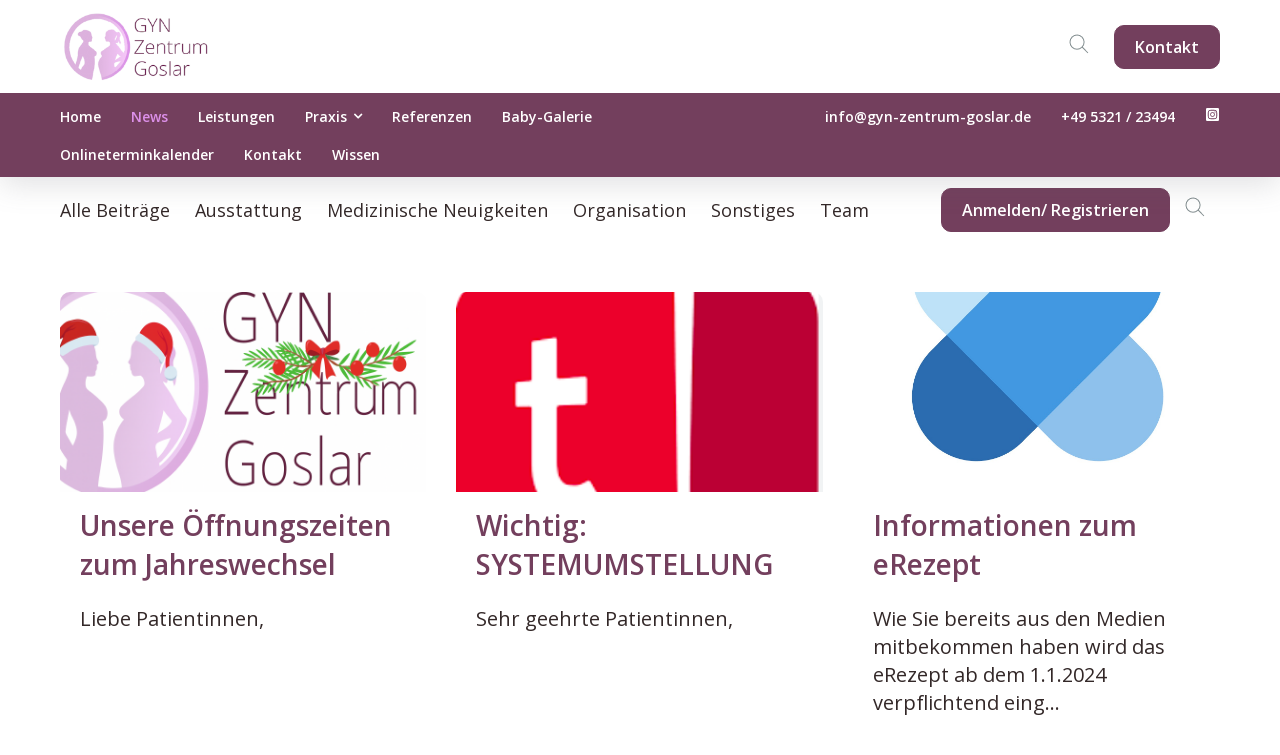

--- FILE ---
content_type: text/html; charset=UTF-8
request_url: https://gyn-zentrum-goslar.de/news
body_size: 10274
content:
<!doctype html><html lang="de"><head>
    <meta charset="utf-8">
    
    <title>News</title>
    
    
    <link rel="shortcut icon" href="https://gyn-zentrum-goslar.de/hubfs/Logo.jpg">
    
    <meta name="description" content="news">
    
    
    
       

    <link rel="stylesheet" href="https://cdnjs.cloudflare.com/ajax/libs/magnific-popup.js/1.1.0/magnific-popup.min.css" crossorigin="anonymous" referrerpolicy="no-referrer">
    <link rel="stylesheet" href="https://cdnjs.cloudflare.com/ajax/libs/animate.css/3.5.2/animate.min.css">
    <link rel="stylesheet" href="https://cdnjs.cloudflare.com/ajax/libs/slick-carousel/1.8.1/slick.min.css">
    <link href="https://cdnjs.cloudflare.com/ajax/libs/font-awesome/4.7.0/css/font-awesome.min.css" rel="stylesheet">

    <script src="https://cdnjs.cloudflare.com/ajax/libs/jquery/3.6.4/jquery.min.js"></script>
    <script src="https://cdnjs.cloudflare.com/ajax/libs/slick-carousel/1.8.1/slick.min.js"></script>
    <script src="https://alexandrebuffet.fr/codepen/slider/slick-animation.min.js"></script>
    <script src="https://cdnjs.cloudflare.com/ajax/libs/wow/1.1.2/wow.min.js"></script>
    <script src="https://cdnjs.cloudflare.com/ajax/libs/magnific-popup.js/1.1.0/jquery.magnific-popup.min.js"></script>
    
    <meta name="viewport" content="width=device-width, initial-scale=1">

    
    <meta property="og:description" content="news">
    <meta property="og:title" content="News">
    <meta name="twitter:description" content="news">
    <meta name="twitter:title" content="News">

    

    
    <style>
a.cta_button{-moz-box-sizing:content-box !important;-webkit-box-sizing:content-box !important;box-sizing:content-box !important;vertical-align:middle}.hs-breadcrumb-menu{list-style-type:none;margin:0px 0px 0px 0px;padding:0px 0px 0px 0px}.hs-breadcrumb-menu-item{float:left;padding:10px 0px 10px 10px}.hs-breadcrumb-menu-divider:before{content:'›';padding-left:10px}.hs-featured-image-link{border:0}.hs-featured-image{float:right;margin:0 0 20px 20px;max-width:50%}@media (max-width: 568px){.hs-featured-image{float:none;margin:0;width:100%;max-width:100%}}.hs-screen-reader-text{clip:rect(1px, 1px, 1px, 1px);height:1px;overflow:hidden;position:absolute !important;width:1px}
</style>

<link rel="stylesheet" href="https://gyn-zentrum-goslar.de/hubfs/hub_generated/template_assets/1/64721824207/1744386306508/template_main.min.css">
<link rel="stylesheet" href="https://gyn-zentrum-goslar.de/hubfs/hub_generated/template_assets/1/64713520367/1744386304077/template_theme-overrides.css">

<style>
  
  .module_168231434284915 .form-title{padding:0;}
  .module_168231434284915 .form-title~div>form{border-radius:10px;}
  
  .module_168231434284915.twoColFormAndTextSection *{ color: }
  
  .module_168231434284915 .form-title{border-color:;background:;}
  .module_168231434284915 form{border-color:;background:;}

  
  .module_168231434284915.twoColFormAndTextSection{
    position:relative; z-index:1;
    
    
    background:linear-gradient(to right, rgba(115, 63, 93, 1), rgba(184, 184, 184, 1))
      
  }
  
  
  @media(max-width:991px){
    .module_168231434284915.twoColFormAndTextSection{
      
    } 
  }
  
  
  @media(max-width:767px){
    .module_168231434284915.twoColFormAndTextSection{
      
    } 
  }
  
</style> 


<style>
  
  .headerSectionInner{position: fixed; top: 0; left: 0; width: 100%; z-index: 999;box-shadow:rgb(100 100 111 / 20%) 0px 7px 29px 0px;}
  .headerSection{background:#fff;}
  header{margin-top:138px;}
  header .blogPostSearchInput{position:fixed;}
  @media(max-width:990px){
    header{margin-top:118px;}
  }
  

</style>

<link rel="stylesheet" href="https://gyn-zentrum-goslar.de/hubfs/hub_generated/module_assets/1/65702921720/1744359857450/module_search_input.min.css">

<style>
  #hs_cos_wrapper_module_16814624348813 .hs-search-field__bar>form {}

#hs_cos_wrapper_module_16814624348813 .hs-search-field__bar>form>label {}

#hs_cos_wrapper_module_16814624348813 .hs-search-field__bar>form>.hs-search-field__input { border-css:1px #733f5d; }

#hs_cos_wrapper_module_16814624348813 .hs-search-field__button { border-css:1px #733f5d; }

#hs_cos_wrapper_module_16814624348813 .hs-search-field__button:hover,
#hs_cos_wrapper_module_16814624348813 .hs-search-field__button:focus { border-css:1px #733f5d; }

#hs_cos_wrapper_module_16814624348813 .hs-search-field__button:active { border-css:1px #733f5d; }

#hs_cos_wrapper_module_16814624348813 .hs-search-field--open .hs-search-field__suggestions { border-css:1px #733f5d; }

#hs_cos_wrapper_module_16814624348813 .hs-search-field--open .hs-search-field__suggestions a {}

#hs_cos_wrapper_module_16814624348813 .hs-search-field--open .hs-search-field__suggestions a:hover {}

</style>


<style>
  #hs_cos_wrapper_module_16812793798487 .hs-search-field__bar>form {}

#hs_cos_wrapper_module_16812793798487 .hs-search-field__bar>form>label {}

#hs_cos_wrapper_module_16812793798487 .hs-search-field__bar>form>.hs-search-field__input { border-css:1px #733f5d; }

#hs_cos_wrapper_module_16812793798487 .hs-search-field__button { border-css:1px #733f5d; }

#hs_cos_wrapper_module_16812793798487 .hs-search-field__button:hover,
#hs_cos_wrapper_module_16812793798487 .hs-search-field__button:focus { border-css:1px #733f5d; }

#hs_cos_wrapper_module_16812793798487 .hs-search-field__button:active { border-css:1px #733f5d; }

#hs_cos_wrapper_module_16812793798487 .hs-search-field--open .hs-search-field__suggestions { border-css:1px #733f5d; }

#hs_cos_wrapper_module_16812793798487 .hs-search-field--open .hs-search-field__suggestions a {}

#hs_cos_wrapper_module_16812793798487 .hs-search-field--open .hs-search-field__suggestions a:hover {}

</style>


<style>
  #hs_cos_wrapper_module_16812794117279 .blog-listing__post {}

#hs_cos_wrapper_module_16812794117279 .blog-listing__post-content {}

#hs_cos_wrapper_module_16812794117279 .blog-listing__post-image-wrapper {}

#hs_cos_wrapper_module_16812794117279 .blog-listing__post-image {}

#hs_cos_wrapper_module_16812794117279 .blog-listing__post-tags {}

#hs_cos_wrapper_module_16812794117279 .blog-listing__post-tag {}

#hs_cos_wrapper_module_16812794117279 .blog-listing__post-tag:hover,
#hs_cos_wrapper_module_16812794117279 .blog-listing__post-tag:focus {}

#hs_cos_wrapper_module_16812794117279 .blog-listing__post-title,
#hs_cos_wrapper_module_16812794117279 .blog-listing__post-title-link {}

#hs_cos_wrapper_module_16812794117279 .blog-listing__post-title-link:hover,
#hs_cos_wrapper_module_16812794117279 .blog-listing__post-title-link:focus {}

#hs_cos_wrapper_module_16812794117279 .blog-listing__post-timestamp {}

#hs_cos_wrapper_module_16812794117279 .blog-listing__post-summary p {}

#hs_cos_wrapper_module_16812794117279 .blog-listing__post-button-wrapper {}

#hs_cos_wrapper_module_16812794117279 .button {}

#hs_cos_wrapper_module_16812794117279 .button:hover,
#hs_cos_wrapper_module_16812794117279 .button:focus {}

#hs_cos_wrapper_module_16812794117279 .button:active {}

</style>

<link rel="stylesheet" href="https://gyn-zentrum-goslar.de/hubfs/hub_generated/module_assets/1/64713520571/1744359838654/module_pagination.min.css">

<style>
#hs_cos_wrapper_module_168127942792911 .pagination {}

#hs_cos_wrapper_module_168127942792911 .pagination__link--number,
#hs_cos_wrapper_module_168127942792911 .pagination__link>.pagination__link-text {}

#hs_cos_wrapper_module_168127942792911 .pagination__link-icon svg {}

#hs_cos_wrapper_module_168127942792911 .pagination__link--active {}

</style>

<style>
  @font-face {
    font-family: "Open Sans";
    font-weight: 700;
    font-style: normal;
    font-display: swap;
    src: url("/_hcms/googlefonts/Open_Sans/700.woff2") format("woff2"), url("/_hcms/googlefonts/Open_Sans/700.woff") format("woff");
  }
  @font-face {
    font-family: "Open Sans";
    font-weight: 400;
    font-style: normal;
    font-display: swap;
    src: url("/_hcms/googlefonts/Open_Sans/regular.woff2") format("woff2"), url("/_hcms/googlefonts/Open_Sans/regular.woff") format("woff");
  }
  @font-face {
    font-family: "Open Sans";
    font-weight: 600;
    font-style: normal;
    font-display: swap;
    src: url("/_hcms/googlefonts/Open_Sans/600.woff2") format("woff2"), url("/_hcms/googlefonts/Open_Sans/600.woff") format("woff");
  }
  @font-face {
    font-family: "Open Sans";
    font-weight: 400;
    font-style: normal;
    font-display: swap;
    src: url("/_hcms/googlefonts/Open_Sans/regular.woff2") format("woff2"), url("/_hcms/googlefonts/Open_Sans/regular.woff") format("woff");
  }
</style>

    
<script data-search_input-config="config_module_16814624348813" type="application/json">
{
  "autosuggest_results_message": "Ergebnisse für „[[search_term]]“",
  "autosuggest_no_results_message": "Es gibt keine automatisch vorgeschlagenen Ergebnisse für „[[search_term]]“.",
  "sr_empty_search_field_message": "Es gibt keine Vorschläge, da das Suchfeld leer ist.",
  "sr_autosuggest_results_message": "Derzeit gibt es [[number_of_results]] automatisch vorgeschlagene Ergebnisse für [[search_term]]. Gehen Sie durch Drücken der Pfeil-nach-unten-Taste zur Ergebnisliste, oder drücken Sie die Eingabetaste, um nach allen Ergebnissen zu suchen.",
  "sr_search_field_aria_label": "Dies ist ein Suchfeld mit einer automatischen Vorschlagsfunktion.",
  "sr_search_button_aria_label": "Suche"
}
</script>


<script data-search_input-config="config_module_16812793798487" type="application/json">
{
  "autosuggest_results_message": "Ergebnisse für „[[search_term]]“",
  "autosuggest_no_results_message": "Es gibt keine automatisch vorgeschlagenen Ergebnisse für „[[search_term]]“.",
  "sr_empty_search_field_message": "Es gibt keine Vorschläge, da das Suchfeld leer ist.",
  "sr_autosuggest_results_message": "Derzeit gibt es [[number_of_results]] automatisch vorgeschlagene Ergebnisse für [[search_term]]. Gehen Sie durch Drücken der Pfeil-nach-unten-Taste zur Ergebnisliste, oder drücken Sie die Eingabetaste, um nach allen Ergebnissen zu suchen.",
  "sr_search_field_aria_label": "Dies ist ein Suchfeld mit einer automatischen Vorschlagsfunktion.",
  "sr_search_button_aria_label": "Suche"
}
</script>


    


<link rel="next" href="https://gyn-zentrum-goslar.de/news/page/2">
<meta property="og:url" content="https://gyn-zentrum-goslar.de/news">
<meta property="og:type" content="blog">
<meta name="twitter:card" content="summary">
<link rel="alternate" type="application/rss+xml" href="https://gyn-zentrum-goslar.de/news/rss.xml">
<meta name="twitter:domain" content="gyn-zentrum-goslar.de">
<script src="//platform.linkedin.com/in.js" type="text/javascript">
    lang: de_DE
</script>

<meta http-equiv="content-language" content="de">






  <meta name="generator" content="HubSpot"></head>
  <body>
    <div class="body-wrapper   hs-content-id-65629326031 hs-blog-listing hs-blog-id-65629326030">
      
      <div data-global-resource-path="Goslar Theme 2023/templates/partials/header.html"><header> 
<div id="hs_cos_wrapper_module_16802552750197" class="hs_cos_wrapper hs_cos_wrapper_widget hs_cos_wrapper_type_module" style="" data-hs-cos-general-type="widget" data-hs-cos-type="module"><div class="headerSectionInner">
  <div class="headerSection">
    <div class="content-wrapper">
      <div class="headercontent dis-flex">
        <div class="headerLeft w50 dis-flex al-center">
          
          <div class="logoHeader">
            
            
            <a href="https://gyn-zentrum-goslar.de">
              
              
              
              
              
              <img src="https://gyn-zentrum-goslar.de/hs-fs/hubfs/Images/goslar%20logo.png?width=486&amp;height=237&amp;name=goslar%20logo.png" alt="Gyn-Zentrum-Goslar Logo" loading="" width="486" height="237" style="max-width: 100%; height: auto;" srcset="https://gyn-zentrum-goslar.de/hs-fs/hubfs/Images/goslar%20logo.png?width=243&amp;height=119&amp;name=goslar%20logo.png 243w, https://gyn-zentrum-goslar.de/hs-fs/hubfs/Images/goslar%20logo.png?width=486&amp;height=237&amp;name=goslar%20logo.png 486w, https://gyn-zentrum-goslar.de/hs-fs/hubfs/Images/goslar%20logo.png?width=729&amp;height=356&amp;name=goslar%20logo.png 729w, https://gyn-zentrum-goslar.de/hs-fs/hubfs/Images/goslar%20logo.png?width=972&amp;height=474&amp;name=goslar%20logo.png 972w, https://gyn-zentrum-goslar.de/hs-fs/hubfs/Images/goslar%20logo.png?width=1215&amp;height=593&amp;name=goslar%20logo.png 1215w, https://gyn-zentrum-goslar.de/hs-fs/hubfs/Images/goslar%20logo.png?width=1458&amp;height=711&amp;name=goslar%20logo.png 1458w" sizes="(max-width: 486px) 100vw, 486px">
            </a>
          </div>
          
          
        </div>
        <div class="headerRight w50 dis-flex flex-end al-center">
          
          <div class="blogPostSearchInner">
            <svg class="svg-icon search-icon" aria-labelledby="title desc" role="img" xmlns="http://www.w3.org/2000/svg" viewbox="0 0 19.9 19.7"><title id="title">Search Icon</title><desc id="desc">A magnifying glass icon.</desc><g class="search-path" fill="none" stroke="#848F91"><path stroke-linecap="square" d="M18.5 18.3l-5.4-5.4" /><circle cx="8" cy="8" r="7" /></g></svg>
          </div>
          
          
          <div class="logoCTA">
            
            
            <a href="https://gyn-zentrum-goslar.de/kontakt" class="button">
              Kontakt
            </a>
          </div>
          
          <div class="header-mobile-toggle mobile-trigger">
            <img src="https://7745874.fs1.hubspotusercontent-na1.net/hubfs/7745874/images/menu%20toggle.png" alt="menu">
          </div>
          <div class="header-mobile-menu">
            <div class="mobile-trigger-close">
              <img src="https://7745874.fs1.hubspotusercontent-na1.net/hubfs/7745874/images/close%20icon.webp" alt="close">
            </div>
            <div class="header-mobile-menu-inner">
              <div id="hs_menu_wrapper_module_16802552750197_" class="hs-menu-wrapper active-branch no-flyouts hs-menu-flow-horizontal" role="navigation" data-sitemap-name="default" data-menu-id="64877653472" aria-label="Navigation Menu">
 <ul role="menu" class="active-branch">
  <li class="hs-menu-item hs-menu-depth-1" role="none"><a href="https://gyn-zentrum-goslar.de" role="menuitem">Home</a></li>
  <li class="hs-menu-item hs-menu-depth-1 active active-branch" role="none"><a href="https://gyn-zentrum-goslar.de/news" role="menuitem">News</a></li>
  <li class="hs-menu-item hs-menu-depth-1" role="none"><a href="https://gyn-zentrum-goslar.de/leistungsspektrum" role="menuitem">Leistungen </a></li>
  <li class="hs-menu-item hs-menu-depth-1 hs-item-has-children" role="none"><a href="javascript:;" aria-haspopup="true" aria-expanded="false" role="menuitem">Praxis</a>
   <ul role="menu" class="hs-menu-children-wrapper">
    <li class="hs-menu-item hs-menu-depth-2" role="none"><a href="https://gyn-zentrum-goslar.de/das-team" role="menuitem">Das Team</a></li>
    <li class="hs-menu-item hs-menu-depth-2" role="none"><a href="https://gyn-zentrum-goslar.de/unsere-ausstattung" role="menuitem">Unsere Austtattung</a></li>
    <li class="hs-menu-item hs-menu-depth-2" role="none"><a href="https://gyn-zentrum-goslar.de/unsere-räumlichkeiten" role="menuitem">Unsere Räumlichkeiten</a></li>
   </ul></li>
  <li class="hs-menu-item hs-menu-depth-1" role="none"><a href="https://gyn-zentrum-goslar.de/referenzen" role="menuitem">Referenzen</a></li>
  <li class="hs-menu-item hs-menu-depth-1" role="none"><a href="https://gyn-zentrum-goslar.de/babies" role="menuitem">Baby-Galerie</a></li>
  <li class="hs-menu-item hs-menu-depth-1" role="none"><a href="https://app.arzt-direkt.de/gyn-zentrum-goslar/booking" role="menuitem">Onlineterminkalender</a></li>
  <li class="hs-menu-item hs-menu-depth-1" role="none"><a href="https://gyn-zentrum-goslar.de/kontakt" role="menuitem">Kontakt</a></li>
  <li class="hs-menu-item hs-menu-depth-1" role="none"><a href="https://gyn-zentrum-goslar.de/faq" role="menuitem">Wissen</a></li>
 </ul>
</div>
           
              
              <div class="mobileCTA">
                
                
                <a href="https://gyn-zentrum-goslar.de/kontakt" class="button">
                  Kontakt
                </a>
              </div>
              
            </div>
          </div>
        </div>
      </div>   
    </div>  
  </div>
  <div class="subHeaderSection">
    <div class="content-wrapper">
      <div class="subHeader dis-flex">
        <div class="subHeaderLeft w60">
          <div id="hs_menu_wrapper_module_16802552750197_" class="hs-menu-wrapper active-branch no-flyouts hs-menu-flow-horizontal" role="navigation" data-sitemap-name="default" data-menu-id="64877653472" aria-label="Navigation Menu">
 <ul role="menu" class="active-branch">
  <li class="hs-menu-item hs-menu-depth-1" role="none"><a href="https://gyn-zentrum-goslar.de" role="menuitem">Home</a></li>
  <li class="hs-menu-item hs-menu-depth-1 active active-branch" role="none"><a href="https://gyn-zentrum-goslar.de/news" role="menuitem">News</a></li>
  <li class="hs-menu-item hs-menu-depth-1" role="none"><a href="https://gyn-zentrum-goslar.de/leistungsspektrum" role="menuitem">Leistungen </a></li>
  <li class="hs-menu-item hs-menu-depth-1 hs-item-has-children" role="none"><a href="javascript:;" aria-haspopup="true" aria-expanded="false" role="menuitem">Praxis</a>
   <ul role="menu" class="hs-menu-children-wrapper">
    <li class="hs-menu-item hs-menu-depth-2" role="none"><a href="https://gyn-zentrum-goslar.de/das-team" role="menuitem">Das Team</a></li>
    <li class="hs-menu-item hs-menu-depth-2" role="none"><a href="https://gyn-zentrum-goslar.de/unsere-ausstattung" role="menuitem">Unsere Austtattung</a></li>
    <li class="hs-menu-item hs-menu-depth-2" role="none"><a href="https://gyn-zentrum-goslar.de/unsere-räumlichkeiten" role="menuitem">Unsere Räumlichkeiten</a></li>
   </ul></li>
  <li class="hs-menu-item hs-menu-depth-1" role="none"><a href="https://gyn-zentrum-goslar.de/referenzen" role="menuitem">Referenzen</a></li>
  <li class="hs-menu-item hs-menu-depth-1" role="none"><a href="https://gyn-zentrum-goslar.de/babies" role="menuitem">Baby-Galerie</a></li>
  <li class="hs-menu-item hs-menu-depth-1" role="none"><a href="https://app.arzt-direkt.de/gyn-zentrum-goslar/booking" role="menuitem">Onlineterminkalender</a></li>
  <li class="hs-menu-item hs-menu-depth-1" role="none"><a href="https://gyn-zentrum-goslar.de/kontakt" role="menuitem">Kontakt</a></li>
  <li class="hs-menu-item hs-menu-depth-1" role="none"><a href="https://gyn-zentrum-goslar.de/faq" role="menuitem">Wissen</a></li>
 </ul>
</div>
        </div>
        <div class="subheaderRight w40">
          <div class="subHeaderRightInner dis-flex flex-end">
            
            <div class="sunHeaderEmail">
              <a href="mailto:info@gyn-zentrum-goslar.de">  info@gyn-zentrum-goslar.de</a>
            </div>
            
            
            <div class="subHeaderNumber">
              <a href="tel:+49%205321%20/%2023494">+49 5321 / 23494</a>
            </div>
            
            <div class="subHeaderSocial">
              
              
              <a href="https://www.instagram.com/gyn.zentrum.gs?utm_source=ig_web_button_share_sheet&amp;igsh=ZDNlZDc0MzIxNw==" target="_blank" rel="noopener">
                <span id="hs_cos_wrapper_module_16802552750197_" class="hs_cos_wrapper hs_cos_wrapper_widget hs_cos_wrapper_type_icon" style="" data-hs-cos-general-type="widget" data-hs-cos-type="icon"><svg version="1.0" xmlns="http://www.w3.org/2000/svg" viewbox="0 0 448 512" aria-hidden="true"><g id="Instagram Square1_layer"><path d="M224,202.66A53.34,53.34,0,1,0,277.36,256,53.38,53.38,0,0,0,224,202.66Zm124.71-41a54,54,0,0,0-30.41-30.41c-21-8.29-71-6.43-94.3-6.43s-73.25-1.93-94.31,6.43a54,54,0,0,0-30.41,30.41c-8.28,21-6.43,71.05-6.43,94.33S91,329.26,99.32,350.33a54,54,0,0,0,30.41,30.41c21,8.29,71,6.43,94.31,6.43s73.24,1.93,94.3-6.43a54,54,0,0,0,30.41-30.41c8.35-21,6.43-71.05,6.43-94.33S357.1,182.74,348.75,161.67ZM224,338a82,82,0,1,1,82-82A81.9,81.9,0,0,1,224,338Zm85.38-148.3a19.14,19.14,0,1,1,19.13-19.14A19.1,19.1,0,0,1,309.42,189.74ZM400,32H48A48,48,0,0,0,0,80V432a48,48,0,0,0,48,48H400a48,48,0,0,0,48-48V80A48,48,0,0,0,400,32ZM382.88,322c-1.29,25.63-7.14,48.34-25.85,67s-41.4,24.63-67,25.85c-26.41,1.49-105.59,1.49-132,0-25.63-1.29-48.26-7.15-67-25.85s-24.63-41.42-25.85-67c-1.49-26.42-1.49-105.61,0-132,1.29-25.63,7.07-48.34,25.85-67s41.47-24.56,67-25.78c26.41-1.49,105.59-1.49,132,0,25.63,1.29,48.33,7.15,67,25.85s24.63,41.42,25.85,67.05C384.37,216.44,384.37,295.56,382.88,322Z" /></g></svg></span>
              </a>
            </div>
          </div>
        </div>
      </div>
    </div>
  </div>
  <div class="mobileSubMenuIconinner content-wrapper">
  <div class="mobilesubIcon dis-flex">
    <div>
      <a href="mailto:info@gyn-zentrum-goslar.de"> 
      <svg viewbox="0 0 8 6" xmlns="http://www.w3.org/2000/svg">
        <path d="m0 0h8v6h-8zm.75 .75v4.5h6.5v-4.5zM0 0l4 3 4-3v1l-4 3-4-3z" />
      </svg></a>
    </div>
    <div>
      <a href="tel:+49%205321%20/%2023494">
      <svg xmlns="http://www.w3.org/2000/svg" viewbox="0 0 512 512"><!--! Font Awesome Pro 6.4.0 by @fontawesome - https://fontawesome.com License - https://fontawesome.com/license (Commercial License) Copyright 2023 Fonticons, Inc. --><path d="M164.9 24.6c-7.7-18.6-28-28.5-47.4-23.2l-88 24C12.1 30.2 0 46 0 64C0 311.4 200.6 512 448 512c18 0 33.8-12.1 38.6-29.5l24-88c5.3-19.4-4.6-39.7-23.2-47.4l-96-40c-16.3-6.8-35.2-2.1-46.3 11.6L304.7 368C234.3 334.7 177.3 277.7 144 207.3L193.3 167c13.7-11.2 18.4-30 11.6-46.3l-40-96z" /></svg>

    </a>
    </div>
    <div>
      
    
    <a href="https://www.instagram.com/gyn.zentrum.gs?utm_source=ig_web_button_share_sheet&amp;igsh=ZDNlZDc0MzIxNw==" target="_blank" rel="noopener">
      <span id="hs_cos_wrapper_module_16802552750197_" class="hs_cos_wrapper hs_cos_wrapper_widget hs_cos_wrapper_type_icon" style="" data-hs-cos-general-type="widget" data-hs-cos-type="icon"><svg version="1.0" xmlns="http://www.w3.org/2000/svg" viewbox="0 0 448 512" aria-hidden="true"><g id="Instagram Square2_layer"><path d="M224,202.66A53.34,53.34,0,1,0,277.36,256,53.38,53.38,0,0,0,224,202.66Zm124.71-41a54,54,0,0,0-30.41-30.41c-21-8.29-71-6.43-94.3-6.43s-73.25-1.93-94.31,6.43a54,54,0,0,0-30.41,30.41c-8.28,21-6.43,71.05-6.43,94.33S91,329.26,99.32,350.33a54,54,0,0,0,30.41,30.41c21,8.29,71,6.43,94.31,6.43s73.24,1.93,94.3-6.43a54,54,0,0,0,30.41-30.41c8.35-21,6.43-71.05,6.43-94.33S357.1,182.74,348.75,161.67ZM224,338a82,82,0,1,1,82-82A81.9,81.9,0,0,1,224,338Zm85.38-148.3a19.14,19.14,0,1,1,19.13-19.14A19.1,19.1,0,0,1,309.42,189.74ZM400,32H48A48,48,0,0,0,0,80V432a48,48,0,0,0,48,48H400a48,48,0,0,0,48-48V80A48,48,0,0,0,400,32ZM382.88,322c-1.29,25.63-7.14,48.34-25.85,67s-41.4,24.63-67,25.85c-26.41,1.49-105.59,1.49-132,0-25.63-1.29-48.26-7.15-67-25.85s-24.63-41.42-25.85-67c-1.49-26.42-1.49-105.61,0-132,1.29-25.63,7.07-48.34,25.85-67s41.47-24.56,67-25.78c26.41-1.49,105.59-1.49,132,0,25.63,1.29,48.33,7.15,67,25.85s24.63,41.42,25.85,67.05C384.37,216.44,384.37,295.56,382.88,322Z" /></g></svg></span>
    </a>
    </div>
 </div>
  </div>
</div>

</div>

  <div class="blogPostSearchInput">
    <div id="hs_cos_wrapper_module_16814624348813" class="hs_cos_wrapper hs_cos_wrapper_widget hs_cos_wrapper_type_module" style="" data-hs-cos-general-type="widget" data-hs-cos-type="module">












  






<div class="hs-search-field">
    <div class="hs-search-field__bar hs-search-field__bar--button-inline  ">
      <form data-hs-do-not-collect="true" class="hs-search-field__form" action="/hs-search-results">

        <label class="hs-search-field__label show-for-sr" for="module_16814624348813-input">Dies ist ein Suchfeld mit einer automatischen Vorschlagsfunktion.</label>

        <input role="combobox" aria-expanded="false" aria-controls="autocomplete-results" aria-label="Dies ist ein Suchfeld mit einer automatischen Vorschlagsfunktion." type="search" class="hs-search-field__input" id="module_16814624348813-input" name="q" autocomplete="off" aria-autocomplete="list" placeholder="Suche">

        
          <input type="hidden" name="type" value="SITE_PAGE">
        
        
        
          <input type="hidden" name="type" value="BLOG_POST">
          <input type="hidden" name="type" value="LISTING_PAGE">
        
        

        <button class="hs-search-field__button " aria-label="Suche">
          <span id="hs_cos_wrapper_module_16814624348813_" class="hs_cos_wrapper hs_cos_wrapper_widget hs_cos_wrapper_type_icon" style="" data-hs-cos-general-type="widget" data-hs-cos-type="icon"><svg version="1.0" xmlns="http://www.w3.org/2000/svg" viewbox="0 0 512 512" aria-hidden="true"><g id="search1_layer"><path d="M505 442.7L405.3 343c-4.5-4.5-10.6-7-17-7H372c27.6-35.3 44-79.7 44-128C416 93.1 322.9 0 208 0S0 93.1 0 208s93.1 208 208 208c48.3 0 92.7-16.4 128-44v16.3c0 6.4 2.5 12.5 7 17l99.7 99.7c9.4 9.4 24.6 9.4 33.9 0l28.3-28.3c9.4-9.4 9.4-24.6.1-34zM208 336c-70.7 0-128-57.2-128-128 0-70.7 57.2-128 128-128 70.7 0 128 57.2 128 128 0 70.7-57.2 128-128 128z" /></g></svg></span>
           </button>
        <div class="hs-search-field__suggestions-container ">
          <ul id="autocomplete-results" role="listbox" aria-label="term" class="hs-search-field__suggestions">
            
              <li role="option" tabindex="-1" aria-posinset="1" aria-setsize="0" class="results-for show-for-sr">Es gibt keine Vorschläge, da das Suchfeld leer ist.</li>
            
          </ul>
        </div>
      </form>
    </div>
    <div id="sr-messenger" class="hs-search-sr-message-container show-for-sr" role="status" aria-live="polite" aria-atomic="true">
    </div>
</div>

</div>
  </div>

</header>
<script>


$('header .blogPostSearchInner svg').click(function(event){
  $("header .blogPostSearchInput").toggleClass("activeForm");
  $('header .blogPostSearchInput').show();
  event.stopPropagation(); 
});
$('header .blogPostSearchInput').click(function(e) {
  e.stopPropagation();
});

$("body").click(function() {
  $('header .blogPostSearchInput').hide();
  $("header .blogPostSearchInput").removeClass('activeForm');
});
$('header .blogPostSearchInput').hide();
</script></div>
      

      
      <main id="main-content">
        
<div class="blogListingSection">
  <div class="content-wrapper">
    <div class="blofPostMenu dis-flex pt50 al-center">
      <div class="blogPostCategoryDetails dis-flex al-center">
        <div class="blogPostTag">
          <ul>
            <li><a href="https://gyn-zentrum-goslar.de/news/all">Alle Beiträge</a></li>
            
            
            <li> <a class="blog-post__tag-link" href="https://gyn-zentrum-goslar.de/news/tag/ausstattung" rel="tag">Ausstattung</a>
            </li>
            
            <li> <a class="blog-post__tag-link" href="https://gyn-zentrum-goslar.de/news/tag/medizinische-neuigkeiten" rel="tag">Medizinische Neuigkeiten</a>
            </li>
            
            <li> <a class="blog-post__tag-link" href="https://gyn-zentrum-goslar.de/news/tag/organisation" rel="tag">Organisation</a>
            </li>
            
            <li> <a class="blog-post__tag-link" href="https://gyn-zentrum-goslar.de/news/tag/sonstiges" rel="tag">Sonstiges</a>
            </li>
            
            <li> <a class="blog-post__tag-link" href="https://gyn-zentrum-goslar.de/news/tag/team" rel="tag">Team</a>
            </li>
            
            
          </ul>
        </div>      
        <div class="blogPostLoginCTA">       
          <a href="#" class="button">Anmelden/ Registrieren</a>
        </div>     

      </div>
      <div class="blogPostSearchInner">
        <svg class="svg-icon search-icon" aria-labelledby="title desc" role="img" xmlns="http://www.w3.org/2000/svg" viewbox="0 0 19.9 19.7"><title id="title">Search Icon</title><desc id="desc">A magnifying glass icon.</desc><g class="search-path" fill="none" stroke="#848F91"><path stroke-linecap="square" d="M18.5 18.3l-5.4-5.4" /><circle cx="8" cy="8" r="7" /></g></svg>
        <div class="blogPostSearchInput">
         <div id="hs_cos_wrapper_module_16812793798487" class="hs_cos_wrapper hs_cos_wrapper_widget hs_cos_wrapper_type_module" style="" data-hs-cos-general-type="widget" data-hs-cos-type="module">












  






<div class="hs-search-field">
    <div class="hs-search-field__bar hs-search-field__bar--button-inline  ">
      <form data-hs-do-not-collect="true" class="hs-search-field__form" action="/hs-search-results">

        <label class="hs-search-field__label show-for-sr" for="module_16812793798487-input">Dies ist ein Suchfeld mit einer automatischen Vorschlagsfunktion.</label>

        <input role="combobox" aria-expanded="false" aria-controls="autocomplete-results" aria-label="Dies ist ein Suchfeld mit einer automatischen Vorschlagsfunktion." type="search" class="hs-search-field__input" id="module_16812793798487-input" name="q" autocomplete="off" aria-autocomplete="list" placeholder="Suche">

        
          <input type="hidden" name="type" value="SITE_PAGE">
        
        
        
          <input type="hidden" name="type" value="BLOG_POST">
          <input type="hidden" name="type" value="LISTING_PAGE">
        
        

        <button class="hs-search-field__button " aria-label="Suche">
          <span id="hs_cos_wrapper_module_16812793798487_" class="hs_cos_wrapper hs_cos_wrapper_widget hs_cos_wrapper_type_icon" style="" data-hs-cos-general-type="widget" data-hs-cos-type="icon"><svg version="1.0" xmlns="http://www.w3.org/2000/svg" viewbox="0 0 512 512" aria-hidden="true"><g id="search1_layer"><path d="M505 442.7L405.3 343c-4.5-4.5-10.6-7-17-7H372c27.6-35.3 44-79.7 44-128C416 93.1 322.9 0 208 0S0 93.1 0 208s93.1 208 208 208c48.3 0 92.7-16.4 128-44v16.3c0 6.4 2.5 12.5 7 17l99.7 99.7c9.4 9.4 24.6 9.4 33.9 0l28.3-28.3c9.4-9.4 9.4-24.6.1-34zM208 336c-70.7 0-128-57.2-128-128 0-70.7 57.2-128 128-128 70.7 0 128 57.2 128 128 0 70.7-57.2 128-128 128z" /></g></svg></span>
           </button>
        <div class="hs-search-field__suggestions-container ">
          <ul id="autocomplete-results" role="listbox" aria-label="term" class="hs-search-field__suggestions">
            
              <li role="option" tabindex="-1" aria-posinset="1" aria-setsize="0" class="results-for show-for-sr">Es gibt keine Vorschläge, da das Suchfeld leer ist.</li>
            
          </ul>
        </div>
      </form>
    </div>
    <div id="sr-messenger" class="hs-search-sr-message-container show-for-sr" role="status" aria-live="polite" aria-atomic="true">
    </div>
</div>

</div>
        </div>
      </div>
    </div>   
  </div>
  <div class="blogListing">
  <div class="content-wrapper">
    <h1></h1>
    
    <div class="blogPostTagToggle">
      <div class="dis-flex al-center">
        <div class="blogTagClick">
          <div class="blogPostTagToggleInner dis-flex js-center al-center">
            <svg viewbox="0 0 100 80" width="40" height="40"><rect width="100" height="20" rx="10"></rect><rect y="30" width="100" height="20" rx="10"></rect><rect y="60" width="100" height="20" rx="10"></rect></svg>
            <h6>Menüfilter</h6>
          </div> 
        </div>
        <div class="mobileCTAAndSearch">
          <div class="blogPostSearchInner">
            <svg class="svg-icon search-icon" aria-labelledby="title desc" role="img" xmlns="http://www.w3.org/2000/svg" viewbox="0 0 19.9 19.7"><title id="title">Search Icon</title><desc id="desc">A magnifying glass icon.</desc><g class="search-path" fill="none" stroke="#848F91"><path stroke-linecap="square" d="M18.5 18.3l-5.4-5.4" /><circle cx="8" cy="8" r="7" /></g></svg>
            <div class="blogPostSearchInput">
              <div id="hs_cos_wrapper_module_16812793798487" class="hs_cos_wrapper hs_cos_wrapper_widget hs_cos_wrapper_type_module" style="" data-hs-cos-general-type="widget" data-hs-cos-type="module">












  






<div class="hs-search-field">
    <div class="hs-search-field__bar hs-search-field__bar--button-inline  ">
      <form data-hs-do-not-collect="true" class="hs-search-field__form" action="/hs-search-results">

        <label class="hs-search-field__label show-for-sr" for="module_16812793798487-input">Dies ist ein Suchfeld mit einer automatischen Vorschlagsfunktion.</label>

        <input role="combobox" aria-expanded="false" aria-controls="autocomplete-results" aria-label="Dies ist ein Suchfeld mit einer automatischen Vorschlagsfunktion." type="search" class="hs-search-field__input" id="module_16812793798487-input" name="q" autocomplete="off" aria-autocomplete="list" placeholder="Suche">

        
          <input type="hidden" name="type" value="SITE_PAGE">
        
        
        
          <input type="hidden" name="type" value="BLOG_POST">
          <input type="hidden" name="type" value="LISTING_PAGE">
        
        

        <button class="hs-search-field__button " aria-label="Suche">
          <span id="hs_cos_wrapper_module_16812793798487_" class="hs_cos_wrapper hs_cos_wrapper_widget hs_cos_wrapper_type_icon" style="" data-hs-cos-general-type="widget" data-hs-cos-type="icon"><svg version="1.0" xmlns="http://www.w3.org/2000/svg" viewbox="0 0 512 512" aria-hidden="true"><g id="search1_layer"><path d="M505 442.7L405.3 343c-4.5-4.5-10.6-7-17-7H372c27.6-35.3 44-79.7 44-128C416 93.1 322.9 0 208 0S0 93.1 0 208s93.1 208 208 208c48.3 0 92.7-16.4 128-44v16.3c0 6.4 2.5 12.5 7 17l99.7 99.7c9.4 9.4 24.6 9.4 33.9 0l28.3-28.3c9.4-9.4 9.4-24.6.1-34zM208 336c-70.7 0-128-57.2-128-128 0-70.7 57.2-128 128-128 70.7 0 128 57.2 128 128 0 70.7-57.2 128-128 128z" /></g></svg></span>
           </button>
        <div class="hs-search-field__suggestions-container ">
          <ul id="autocomplete-results" role="listbox" aria-label="term" class="hs-search-field__suggestions">
            
              <li role="option" tabindex="-1" aria-posinset="1" aria-setsize="0" class="results-for show-for-sr">Es gibt keine Vorschläge, da das Suchfeld leer ist.</li>
            
          </ul>
        </div>
      </form>
    </div>
    <div id="sr-messenger" class="hs-search-sr-message-container show-for-sr" role="status" aria-live="polite" aria-atomic="true">
    </div>
</div>

</div>
            </div>
          </div>
        </div>
      </div>
      <div class="mobileTagMenu pt20">
        <ul>
          <li><a href="https://gyn-zentrum-goslar.de/news/all">Alle Beiträge</a></li>
          
          <li> <a class="blog-post__tag-link" href="https://gyn-zentrum-goslar.de/news/tag/ausstattung" rel="tag">Ausstattung</a>
          </li>
          
          <li> <a class="blog-post__tag-link" href="https://gyn-zentrum-goslar.de/news/tag/medizinische-neuigkeiten" rel="tag">Medizinische Neuigkeiten</a>
          </li>
          
          <li> <a class="blog-post__tag-link" href="https://gyn-zentrum-goslar.de/news/tag/organisation" rel="tag">Organisation</a>
          </li>
          
          <li> <a class="blog-post__tag-link" href="https://gyn-zentrum-goslar.de/news/tag/sonstiges" rel="tag">Sonstiges</a>
          </li>
          
          <li> <a class="blog-post__tag-link" href="https://gyn-zentrum-goslar.de/news/tag/team" rel="tag">Team</a>
          </li>
          
        </ul>
        <div class="mobileBlogPostCTA blogPostLoginCTA">       
          <a href="#" class="button button--secondary">Anmelden/ Registrieren</a>
        </div>
      </div>
    </div>
  </div>
</div>
<div id="hs_cos_wrapper_module_16812794117279" class="hs_cos_wrapper hs_cos_wrapper_widget hs_cos_wrapper_type_module" style="" data-hs-cos-general-type="widget" data-hs-cos-type="module">






























































<div class="content-wrapper">
  <section class="blogListPage blog-listing blog-listing--card blog-listing--3-col">

    

    

    <article class="blogListingInner blog-listing__post  card  blog-post-listing__post--card blog-post-listing__post--3" aria-label="Zusammenfassung des Blog-Beitrags: Unsere Öffnungszeiten zum Jahreswechsel">

      

      

        

        
        

<a class="blog-listing__post-image-wrapper blog-post-listing__post-image-wrapper--card " href="https://gyn-zentrum-goslar.de/news/unsere-öffnungszeiten-zum-jahreswechsel" aria-label="Feature-Bild: Gyn-Zentrum-Goslar im Weihnachtsdesign - Lesen Sie den ganzen Beitrag: Unsere Öffnungszeiten zum Jahreswechsel">
  <img class="blog-listing__post-image blog-post-listing__post-image--card" src="https://gyn-zentrum-goslar.de/hubfs/ChatGPT%20Image%2010.%20Dez.%202025%2c%2021_42_19.png" loading="lazy" alt="Gyn-Zentrum-Goslar im Weihnachtsdesign">
</a>


        

        

        
<div class="blog-listing__post-content blog-listing__post-content--card blog-post-listing__post-content--with-image">
  <div class="blog-listing__header">
    <div class="dis-flex al-center blogListAuthorDetail">
      <div>

 </div>

    </div>
    
    

<h4 class="blog-listing__post-title">
  <a class="blog-listing__post-title-link" href="https://gyn-zentrum-goslar.de/news/unsere-öffnungszeiten-zum-jahreswechsel">Unsere Öffnungszeiten zum Jahreswechsel</a>
</h4>




  </div>
  

<div class="blog-listing__post-summary">
  <p>Liebe Patientinnen,</p>
</div>


  

<div class="blog-listing__post-button-wrapper">
  <a class="blog-listing__post-button button   " href="https://gyn-zentrum-goslar.de/news/unsere-öffnungszeiten-zum-jahreswechsel" aria-label="Lesen Sie den ganzen Beitrag: Unsere Öffnungszeiten zum Jahreswechsel">
    Weiterlesen
  </a>
</div>


</div>


        

        

    </article>

    

    

    <article class="blogListingInner blog-listing__post  card  blog-post-listing__post--card blog-post-listing__post--3" aria-label="Zusammenfassung des Blog-Beitrags: Wichtig: SYSTEMUMSTELLUNG">

      

      

        

        
        

<a class="blog-listing__post-image-wrapper blog-post-listing__post-image-wrapper--card " href="https://gyn-zentrum-goslar.de/news/wichtig-systemumstellung" aria-label="Lesen Sie den ganzen Beitrag: Wichtig: SYSTEMUMSTELLUNG">
  <img class="blog-listing__post-image blog-post-listing__post-image--card" src="https://gyn-zentrum-goslar.de/hubfs/Bildschirmfoto%202024-03-03%20um%2021.39.01-1.png" loading="lazy" alt="">
</a>


        

        

        
<div class="blog-listing__post-content blog-listing__post-content--card blog-post-listing__post-content--with-image">
  <div class="blog-listing__header">
    <div class="dis-flex al-center blogListAuthorDetail">
      <div>

 </div>

    </div>
    
    

<h4 class="blog-listing__post-title">
  <a class="blog-listing__post-title-link" href="https://gyn-zentrum-goslar.de/news/wichtig-systemumstellung">Wichtig: SYSTEMUMSTELLUNG</a>
</h4>




  </div>
  

<div class="blog-listing__post-summary">
  <p>Sehr geehrte Patientinnen,</p>
</div>


  

<div class="blog-listing__post-button-wrapper">
  <a class="blog-listing__post-button button   " href="https://gyn-zentrum-goslar.de/news/wichtig-systemumstellung" aria-label="Lesen Sie den ganzen Beitrag: Wichtig: SYSTEMUMSTELLUNG">
    Weiterlesen
  </a>
</div>


</div>


        

        

    </article>

    

    

    <article class="blogListingInner blog-listing__post  card  blog-post-listing__post--card blog-post-listing__post--3" aria-label="Zusammenfassung des Blog-Beitrags: Informationen zum eRezept">

      

      

        

        
        

<a class="blog-listing__post-image-wrapper blog-post-listing__post-image-wrapper--card " href="https://gyn-zentrum-goslar.de/news/informationen-zum-erezept" aria-label="Lesen Sie den ganzen Beitrag: Informationen zum eRezept">
  <img class="blog-listing__post-image blog-post-listing__post-image--card" src="https://gyn-zentrum-goslar.de/hubfs/erezept.jpeg" loading="lazy" alt="">
</a>


        

        

        
<div class="blog-listing__post-content blog-listing__post-content--card blog-post-listing__post-content--with-image">
  <div class="blog-listing__header">
    <div class="dis-flex al-center blogListAuthorDetail">
      <div>

 </div>

    </div>
    
    

<h4 class="blog-listing__post-title">
  <a class="blog-listing__post-title-link" href="https://gyn-zentrum-goslar.de/news/informationen-zum-erezept">Informationen zum eRezept</a>
</h4>




  </div>
  

<div class="blog-listing__post-summary">
  <p>Wie Sie bereits aus den Medien mitbekommen haben wird das eRezept ab dem 1.1.2024 verpflichtend eing...</p>
</div>


  

<div class="blog-listing__post-button-wrapper">
  <a class="blog-listing__post-button button   " href="https://gyn-zentrum-goslar.de/news/informationen-zum-erezept" aria-label="Lesen Sie den ganzen Beitrag: Informationen zum eRezept">
    Weiterlesen
  </a>
</div>


</div>


        

        

    </article>

    

    

    <article class="blogListingInner blog-listing__post  card  blog-post-listing__post--card blog-post-listing__post--3" aria-label="Zusammenfassung des Blog-Beitrags: Fortbildungen im städtischen Klinikum Wolfenbüttel und im IZD Hannover">

      

      

        

        
        

<a class="blog-listing__post-image-wrapper blog-post-listing__post-image-wrapper--card " href="https://gyn-zentrum-goslar.de/news/fortbildungen-im-städtischen-klinikum-wolfenbüttel-und-im-izd-hannover" aria-label="Feature-Bild: vrnl: Chefarzt Buhr, Fr. Dr. M. Pöhler - Koordniatorin des Brustzentrums, Dr. M. Hötzeldt, Dr. U. Diers, Dr. K. Mühlhäusler, M. Klose - Lesen Sie den ganzen Beitrag: Fortbildungen im städtischen Klinikum Wolfenbüttel und im IZD Hannover">
  <img class="blog-listing__post-image blog-post-listing__post-image--card" src="https://gyn-zentrum-goslar.de/hubfs/0754734e-1f37-44b0-bc54-bf43251fdaec.jpg" loading="lazy" alt="vrnl: Chefarzt Buhr, Fr. Dr. M. Pöhler - Koordniatorin des Brustzentrums, Dr. M. Hötzeldt, Dr. U. Diers, Dr. K. Mühlhäusler, M. Klose">
</a>


        

        

        
<div class="blog-listing__post-content blog-listing__post-content--card blog-post-listing__post-content--with-image">
  <div class="blog-listing__header">
    <div class="dis-flex al-center blogListAuthorDetail">
      <div>

 </div>

    </div>
    
    

<h4 class="blog-listing__post-title">
  <a class="blog-listing__post-title-link" href="https://gyn-zentrum-goslar.de/news/fortbildungen-im-städtischen-klinikum-wolfenbüttel-und-im-izd-hannover">Fortbildungen im städtischen Klinikum Wolfenbüttel und im IZD Hannover</a>
</h4>




  </div>
  

<div class="blog-listing__post-summary">
  <p>Im September waren wir zu Gast am Städtischen Krankenhaus Wolfenbüttel. Beim „Herbst-Symposium“ der ...</p>
</div>


  

<div class="blog-listing__post-button-wrapper">
  <a class="blog-listing__post-button button   " href="https://gyn-zentrum-goslar.de/news/fortbildungen-im-städtischen-klinikum-wolfenbüttel-und-im-izd-hannover" aria-label="Lesen Sie den ganzen Beitrag: Fortbildungen im städtischen Klinikum Wolfenbüttel und im IZD Hannover">
    Weiterlesen
  </a>
</div>


</div>


        

        

    </article>

    

    

    <article class="blogListingInner blog-listing__post  card  blog-post-listing__post--card blog-post-listing__post--3" aria-label="Zusammenfassung des Blog-Beitrags: Lichen sclerosus-Untertherapiert und Unterdiagnostiziert">

      

      

        

        
        

<a class="blog-listing__post-image-wrapper blog-post-listing__post-image-wrapper--card " href="https://gyn-zentrum-goslar.de/news/lichen-sclerosus-untertherapiert-und-unterdiagnostiziert" aria-label="Lesen Sie den ganzen Beitrag: Lichen sclerosus-Untertherapiert und Unterdiagnostiziert">
  <img class="blog-listing__post-image blog-post-listing__post-image--card" src="https://gyn-zentrum-goslar.de/hubfs/pexels-mariam-antadze-6598663.jpg" loading="lazy" alt="">
</a>


        

        

        
<div class="blog-listing__post-content blog-listing__post-content--card blog-post-listing__post-content--with-image">
  <div class="blog-listing__header">
    <div class="dis-flex al-center blogListAuthorDetail">
      <div>

 </div>

    </div>
    
    

<h4 class="blog-listing__post-title">
  <a class="blog-listing__post-title-link" href="https://gyn-zentrum-goslar.de/news/lichen-sclerosus-untertherapiert-und-unterdiagnostiziert">Lichen sclerosus-Untertherapiert und Unterdiagnostiziert</a>
</h4>




  </div>
  

<div class="blog-listing__post-summary">
  <p>Der Lichen sclerosus ist eine chronische Hauterkrankung des Genitalbereiches, der vorranging Frauen ...</p>
</div>


  

<div class="blog-listing__post-button-wrapper">
  <a class="blog-listing__post-button button   " href="https://gyn-zentrum-goslar.de/news/lichen-sclerosus-untertherapiert-und-unterdiagnostiziert" aria-label="Lesen Sie den ganzen Beitrag: Lichen sclerosus-Untertherapiert und Unterdiagnostiziert">
    Weiterlesen
  </a>
</div>


</div>


        

        

    </article>

    

    

    <article class="blogListingInner blog-listing__post  card  blog-post-listing__post--card blog-post-listing__post--3" aria-label="Zusammenfassung des Blog-Beitrags: Sport in der Schwangerschaft">

      

      

        

        
        

<a class="blog-listing__post-image-wrapper blog-post-listing__post-image-wrapper--card " href="https://gyn-zentrum-goslar.de/news/sport-in-der-schwangerschaft" aria-label="Feature-Bild: Yoga in der Schwangerschaft - Lesen Sie den ganzen Beitrag: Sport in der Schwangerschaft">
  <img class="blog-listing__post-image blog-post-listing__post-image--card" src="https://gyn-zentrum-goslar.de/hubfs/pexels-shu-lei-13849175.jpg" loading="lazy" alt="Yoga in der Schwangerschaft">
</a>


        

        

        
<div class="blog-listing__post-content blog-listing__post-content--card blog-post-listing__post-content--with-image">
  <div class="blog-listing__header">
    <div class="dis-flex al-center blogListAuthorDetail">
      <div>

 </div>

    </div>
    
    

<h4 class="blog-listing__post-title">
  <a class="blog-listing__post-title-link" href="https://gyn-zentrum-goslar.de/news/sport-in-der-schwangerschaft">Sport in der Schwangerschaft</a>
</h4>




  </div>
  

<div class="blog-listing__post-summary">
  <p>Warum soll ich in der Schwangerschaft Sport machen?</p>
</div>


  

<div class="blog-listing__post-button-wrapper">
  <a class="blog-listing__post-button button   " href="https://gyn-zentrum-goslar.de/news/sport-in-der-schwangerschaft" aria-label="Lesen Sie den ganzen Beitrag: Sport in der Schwangerschaft">
    Weiterlesen
  </a>
</div>


</div>


        

        

    </article>

    

    

    <article class="blogListingInner blog-listing__post  card  blog-post-listing__post--card blog-post-listing__post--3" aria-label="Zusammenfassung des Blog-Beitrags: Geänderte Öffnungszeiten">

      

      

        

        
        

<a class="blog-listing__post-image-wrapper blog-post-listing__post-image-wrapper--card " href="https://gyn-zentrum-goslar.de/news/geänderte-öffnungszeiten-1" aria-label="Lesen Sie den ganzen Beitrag: Geänderte Öffnungszeiten">
  <img class="blog-listing__post-image blog-post-listing__post-image--card" src="https://gyn-zentrum-goslar.de/hubfs/Logo.jpg" loading="lazy" alt="">
</a>


        

        

        
<div class="blog-listing__post-content blog-listing__post-content--card blog-post-listing__post-content--with-image">
  <div class="blog-listing__header">
    <div class="dis-flex al-center blogListAuthorDetail">
      <div>

 </div>

    </div>
    
    

<h4 class="blog-listing__post-title">
  <a class="blog-listing__post-title-link" href="https://gyn-zentrum-goslar.de/news/geänderte-öffnungszeiten-1">Geänderte Öffnungszeiten</a>
</h4>




  </div>
  

<div class="blog-listing__post-summary">
  <p>Auf Grund der aktuellen Personalsituation müssen wir leider unsere Öffnungszeiten anpassen.</p>
</div>


  

<div class="blog-listing__post-button-wrapper">
  <a class="blog-listing__post-button button   " href="https://gyn-zentrum-goslar.de/news/geänderte-öffnungszeiten-1" aria-label="Lesen Sie den ganzen Beitrag: Geänderte Öffnungszeiten">
    Weiterlesen
  </a>
</div>


</div>


        

        

    </article>

    

    

    <article class="blogListingInner blog-listing__post  card  blog-post-listing__post--card blog-post-listing__post--3" aria-label="Zusammenfassung des Blog-Beitrags: Üben für den Notfall">

      

      

        

        
        

<a class="blog-listing__post-image-wrapper blog-post-listing__post-image-wrapper--card " href="https://gyn-zentrum-goslar.de/news/üben-für-den-notfall" aria-label="Lesen Sie den ganzen Beitrag: Üben für den Notfall">
  <img class="blog-listing__post-image blog-post-listing__post-image--card" src="https://gyn-zentrum-goslar.de/hubfs/Bildschirmfoto%202023-09-28%20um%2021.22.30.png" loading="lazy" alt="">
</a>


        

        

        
<div class="blog-listing__post-content blog-listing__post-content--card blog-post-listing__post-content--with-image">
  <div class="blog-listing__header">
    <div class="dis-flex al-center blogListAuthorDetail">
      <div>

 </div>

    </div>
    
    

<h4 class="blog-listing__post-title">
  <a class="blog-listing__post-title-link" href="https://gyn-zentrum-goslar.de/news/üben-für-den-notfall">Üben für den Notfall</a>
</h4>




  </div>
  

<div class="blog-listing__post-summary">
  <p>Lebensbedrohliche medizinische Notfälle sind in unserem Praxisalltag selten, aber können jederzeit v...</p>
</div>


  

<div class="blog-listing__post-button-wrapper">
  <a class="blog-listing__post-button button   " href="https://gyn-zentrum-goslar.de/news/üben-für-den-notfall" aria-label="Lesen Sie den ganzen Beitrag: Üben für den Notfall">
    Weiterlesen
  </a>
</div>


</div>


        

        

    </article>

    

    

    <article class="blogListingInner blog-listing__post  card  blog-post-listing__post--card blog-post-listing__post--3" aria-label="Zusammenfassung des Blog-Beitrags: Neue MFA seit dem 01.07.2023">

      

      

        

        
        

<a class="blog-listing__post-image-wrapper blog-post-listing__post-image-wrapper--card " href="https://gyn-zentrum-goslar.de/news/neue-mfa-seit-dem-01.07.2023" aria-label="Lesen Sie den ganzen Beitrag: Neue MFA seit dem 01.07.2023">
  <img class="blog-listing__post-image blog-post-listing__post-image--card" src="https://gyn-zentrum-goslar.de/hubfs/hofrichter.jpg" loading="lazy" alt="">
</a>


        

        

        
<div class="blog-listing__post-content blog-listing__post-content--card blog-post-listing__post-content--with-image">
  <div class="blog-listing__header">
    <div class="dis-flex al-center blogListAuthorDetail">
      <div>

 </div>

    </div>
    
    

<h4 class="blog-listing__post-title">
  <a class="blog-listing__post-title-link" href="https://gyn-zentrum-goslar.de/news/neue-mfa-seit-dem-01.07.2023">Neue MFA seit dem 01.07.2023</a>
</h4>




  </div>
  

<div class="blog-listing__post-summary">
  <p>Wir freuen uns sehr Ihnen unsere neue Mitarbeiterin Frau C. Hofrichter vorzustellen, die seit dem 01...</p>
</div>


  

<div class="blog-listing__post-button-wrapper">
  <a class="blog-listing__post-button button   " href="https://gyn-zentrum-goslar.de/news/neue-mfa-seit-dem-01.07.2023" aria-label="Lesen Sie den ganzen Beitrag: Neue MFA seit dem 01.07.2023">
    Weiterlesen
  </a>
</div>


</div>


        

        

    </article>

    

    

    <article class="blogListingInner blog-listing__post  card  blog-post-listing__post--card blog-post-listing__post--3" aria-label="Zusammenfassung des Blog-Beitrags: Mammakarzinom-kompetente Versorgung aus einer Hand:">

      

      

        

        
        

<a class="blog-listing__post-image-wrapper blog-post-listing__post-image-wrapper--card " href="https://gyn-zentrum-goslar.de/news/mammakarzinoms-kompetente-versorgung-aus-einer-hand" aria-label="Feature-Bild: Brustkrebs - Lesen Sie den ganzen Beitrag: Mammakarzinom-kompetente Versorgung aus einer Hand:">
  <img class="blog-listing__post-image blog-post-listing__post-image--card" src="https://gyn-zentrum-goslar.de/hubfs/rebekah-vos-kOqLw776D2o-unsplash.jpg" loading="lazy" alt="Brustkrebs">
</a>


        

        

        
<div class="blog-listing__post-content blog-listing__post-content--card blog-post-listing__post-content--with-image">
  <div class="blog-listing__header">
    <div class="dis-flex al-center blogListAuthorDetail">
      <div>

 </div>

    </div>
    
    

<h4 class="blog-listing__post-title">
  <a class="blog-listing__post-title-link" href="https://gyn-zentrum-goslar.de/news/mammakarzinoms-kompetente-versorgung-aus-einer-hand">Mammakarzinom-kompetente Versorgung aus einer Hand:</a>
</h4>




  </div>
  

<div class="blog-listing__post-summary">
  <p>Brustkrebs betrifft statistisch jede 8. Frau im Laufe Ihres Lebens. Für die initiale Diagnostik steh...</p>
</div>


  

<div class="blog-listing__post-button-wrapper">
  <a class="blog-listing__post-button button   " href="https://gyn-zentrum-goslar.de/news/mammakarzinoms-kompetente-versorgung-aus-einer-hand" aria-label="Lesen Sie den ganzen Beitrag: Mammakarzinom-kompetente Versorgung aus einer Hand:">
    Weiterlesen
  </a>
</div>


</div>


        

        

    </article>

    

  </section>
</div></div>
<div id="hs_cos_wrapper_module_168127942792911" class="hs_cos_wrapper hs_cos_wrapper_widget hs_cos_wrapper_type_module" style="" data-hs-cos-general-type="widget" data-hs-cos-type="module">






  <nav aria-label="Seitennavigation" role="navigation" class="pagination">

    

    
      <a class="pagination__link pagination__link--first pagination__link--disabled">
        <span id="hs_cos_wrapper_module_168127942792911_first_icon" class="hs_cos_wrapper hs_cos_wrapper_widget hs_cos_wrapper_type_icon pagination__link-icon" style="" data-hs-cos-general-type="widget" data-hs-cos-type="icon"><svg version="1.0" xmlns="http://www.w3.org/2000/svg" viewbox="0 0 448 512" aria-hidden="true"><g id="angle-double-left1_layer"><path d="M223.7 239l136-136c9.4-9.4 24.6-9.4 33.9 0l22.6 22.6c9.4 9.4 9.4 24.6 0 33.9L319.9 256l96.4 96.4c9.4 9.4 9.4 24.6 0 33.9L393.7 409c-9.4 9.4-24.6 9.4-33.9 0l-136-136c-9.5-9.4-9.5-24.6-.1-34zm-192 34l136 136c9.4 9.4 24.6 9.4 33.9 0l22.6-22.6c9.4-9.4 9.4-24.6 0-33.9L127.9 256l96.4-96.4c9.4-9.4 9.4-24.6 0-33.9L201.7 103c-9.4-9.4-24.6-9.4-33.9 0l-136 136c-9.5 9.4-9.5 24.6-.1 34z" /></g></svg></span>
        <span class="pagination__link-text show-for-sr--mobile">Erste</span>
      </a>
    

    

    
      <a class="pagination__link pagination__link--prev pagination__link--disabled">
        <span id="hs_cos_wrapper_module_168127942792911_previous_icon" class="hs_cos_wrapper hs_cos_wrapper_widget hs_cos_wrapper_type_icon pagination__link-icon" style="" data-hs-cos-general-type="widget" data-hs-cos-type="icon"><svg version="1.0" xmlns="http://www.w3.org/2000/svg" viewbox="0 0 256 512" aria-hidden="true"><g id="angle-left2_layer"><path d="M31.7 239l136-136c9.4-9.4 24.6-9.4 33.9 0l22.6 22.6c9.4 9.4 9.4 24.6 0 33.9L127.9 256l96.4 96.4c9.4 9.4 9.4 24.6 0 33.9L201.7 409c-9.4 9.4-24.6 9.4-33.9 0l-136-136c-9.5-9.4-9.5-24.6-.1-34z" /></g></svg></span>
        <span class="pagination__link-text show-for-sr--mobile">Zurück</span>
      </a>
    

    

    

      

      

      
        
      

      
        
        
      
        
        
      
        
        
      
        
        
          <a class="pagination__link pagination__link--number pagination__link--active" aria-label="Zur Seite 1 wechseln" aria-current="true" href="https://gyn-zentrum-goslar.de/news">1</a>
        
      
        
        
          <a class="pagination__link pagination__link--number " aria-label="Zur Seite 2 wechseln" href="https://gyn-zentrum-goslar.de/news/page/2">2</a>
        
      

    

    

    
      <a class="pagination__link pagination__link--next " href="https://gyn-zentrum-goslar.de/news/page/2">
        <span class="pagination__link-text show-for-sr--mobile">Weiter</span>
        <span id="hs_cos_wrapper_module_168127942792911_next_icon" class="hs_cos_wrapper hs_cos_wrapper_widget hs_cos_wrapper_type_icon pagination__link-icon" style="" data-hs-cos-general-type="widget" data-hs-cos-type="icon"><svg version="1.0" xmlns="http://www.w3.org/2000/svg" viewbox="0 0 256 512" aria-hidden="true"><g id="angle-right3_layer"><path d="M224.3 273l-136 136c-9.4 9.4-24.6 9.4-33.9 0l-22.6-22.6c-9.4-9.4-9.4-24.6 0-33.9l96.4-96.4-96.4-96.4c-9.4-9.4-9.4-24.6 0-33.9L54.3 103c9.4-9.4 24.6-9.4 33.9 0l136 136c9.5 9.4 9.5 24.6.1 34z" /></g></svg></span>
      </a>
    

    

    
      <a class="pagination__link pagination__link--last " href="https://gyn-zentrum-goslar.de/news/page/2">
        <span class="pagination__link-text show-for-sr--mobile">Letzte</span>
        <span id="hs_cos_wrapper_module_168127942792911_last_icon" class="hs_cos_wrapper hs_cos_wrapper_widget hs_cos_wrapper_type_icon pagination__link-icon" style="" data-hs-cos-general-type="widget" data-hs-cos-type="icon"><svg version="1.0" xmlns="http://www.w3.org/2000/svg" viewbox="0 0 448 512" aria-hidden="true"><g id="angle-double-right4_layer"><path d="M224.3 273l-136 136c-9.4 9.4-24.6 9.4-33.9 0l-22.6-22.6c-9.4-9.4-9.4-24.6 0-33.9l96.4-96.4-96.4-96.4c-9.4-9.4-9.4-24.6 0-33.9L54.3 103c9.4-9.4 24.6-9.4 33.9 0l136 136c9.5 9.4 9.5 24.6.1 34zm192-34l-136-136c-9.4-9.4-24.6-9.4-33.9 0l-22.6 22.6c-9.4 9.4-9.4 24.6 0 33.9l96.4 96.4-96.4 96.4c-9.4 9.4-9.4 24.6 0 33.9l22.6 22.6c9.4 9.4 24.6 9.4 33.9 0l136-136c9.4-9.2 9.4-24.4 0-33.8z" /></g></svg></span>
      </a>
    

  </nav>
</div>
</div>


       
       <div data-global-resource-path="Goslar Theme 2023/templates/partials/Newsletter.html"><div id="hs_cos_wrapper_module_168231434284915" class="hs_cos_wrapper hs_cos_wrapper_widget hs_cos_wrapper_type_module" style="" data-hs-cos-general-type="widget" data-hs-cos-type="module"><div class="twoColFormAndTextSection ptb50 module_168231434284915 ">
  <div class="banneroverlay">

  </div>
  <div class="content-wrapper">
    <div class="twoColFormTextContent text-center">
      
      
    </div>

    <div class="twoColFormText dis-flex pt30">     
      <div class="twoColForm w50 tabw100">       
        <div class="twoColFormInner wow fadeInLeft" data-wow-duration="2s">
          <span id="hs_cos_wrapper_module_168231434284915_" class="hs_cos_wrapper hs_cos_wrapper_widget hs_cos_wrapper_type_form" style="" data-hs-cos-general-type="widget" data-hs-cos-type="form"><h3 id="hs_cos_wrapper_form_943137503_title" class="hs_cos_wrapper form-title" data-hs-cos-general-type="widget_field" data-hs-cos-type="text"></h3>

<div id="hs_form_target_form_943137503"></div>









</span>
        </div>      
      </div>
      <div class="twoColFormTextInner w50 tabw100">
        
        <div class="twoColContentInner wow fadeInRight" data-wow-duration="2s">
          <h3>
            Abonnieren Sie unseren Newsletter und bleiben Sie immer auf dem neuesten Stand!
          </h3>
          <p>Bleiben Sie immer gut informiert und melden Sie sich zu unserem Nesletter an. Wir informieren Sie über medizinisches, organisatorisches und weitere nützliche Informationen.</p>
        </div>
        
      </div>

    </div>

  </div>
</div>
</div></div>
      </main>
    
      
      <div data-global-resource-path="Goslar Theme 2023/templates/partials/footer.html"><div id="hs_cos_wrapper_module_16805926486207" class="hs_cos_wrapper hs_cos_wrapper_widget hs_cos_wrapper_type_module" style="" data-hs-cos-general-type="widget" data-hs-cos-type="module"><footer>
  <div class="footerSection ">
    <div class="content-wrapper">
      <div class="footerDetails dis-flex al-center">
        <div class="footerleftInner">
          
          <div class="footerTitle pb10">
            
            
            <a href="https://gyn-zentrum-goslar.de">
              GYN-Zentrum-Goslar
            </a>
          </div>
          
          
          <div class="footerPhone">
            <a href="tel:+49%205321%2023494">+49 5321 23494 </a>
          </div>  
          
        </div>
        <div class="footerRightDetails">
          
          
          
          <a href="https://gyn-zentrum-goslar.de/datenschutz">
            Datenschutz
          </a>
          
          
          
          <a href="https://gyn-zentrum-goslar.de/impressum">
            Impressum
          </a>
          
        </div>
      </div>

    </div>
    
    <div class="footerBottomDetails text-center">    
      © 2026 GYN-Zentrum-Goslar
    </div>
    
  </div>
</footer></div></div>
      
      
    </div>
    
    
      

    
    
<!-- HubSpot performance collection script -->
<script defer src="/hs/hsstatic/content-cwv-embed/static-1.1293/embed.js"></script>
<script>
var hsVars = hsVars || {}; hsVars['language'] = 'de';
</script>

<script src="/hs/hsstatic/cos-i18n/static-1.53/bundles/project.js"></script>
<script src="https://gyn-zentrum-goslar.de/hubfs/hub_generated/module_assets/1/66723738104/1744359860921/module_Newsletter_Module.min.js"></script>

    <!--[if lte IE 8]>
    <script charset="utf-8" src="https://js-eu1.hsforms.net/forms/v2-legacy.js"></script>
    <![endif]-->

<script data-hs-allowed="true" src="/_hcms/forms/v2.js"></script>

    <script data-hs-allowed="true">
        var options = {
            portalId: '27089409',
            formId: '9e20d6ee-55b1-4e28-b3e1-06481aa10e0b',
            formInstanceId: '2426',
            
            pageId: '65629326030',
            
            region: 'eu1',
            
            
            
            
            
            
            inlineMessage: "<p>Vielen Dank, dass Sie das Formular eingesendet haben.<\/p>\n<p>&nbsp;<\/p>",
            
            
            rawInlineMessage: "<p>Vielen Dank, dass Sie das Formular eingesendet haben.<\/p>\n<p>&nbsp;<\/p>",
            
            
            hsFormKey: "0bebcc5964d60496b8a13c86b9679a73",
            
            
            css: '',
            target: '#hs_form_target_form_943137503',
            
            
            
            
            
            
            
            contentType: "listing-page",
            
            
            
            formsBaseUrl: '/_hcms/forms/',
            
            
            
            formData: {
                cssClass: 'hs-form stacked hs-custom-form'
            }
        };

        options.getExtraMetaDataBeforeSubmit = function() {
            var metadata = {};
            

            if (hbspt.targetedContentMetadata) {
                var count = hbspt.targetedContentMetadata.length;
                var targetedContentData = [];
                for (var i = 0; i < count; i++) {
                    var tc = hbspt.targetedContentMetadata[i];
                     if ( tc.length !== 3) {
                        continue;
                     }
                     targetedContentData.push({
                        definitionId: tc[0],
                        criterionId: tc[1],
                        smartTypeId: tc[2]
                     });
                }
                metadata["targetedContentMetadata"] = JSON.stringify(targetedContentData);
            }

            return metadata;
        };

        hbspt.forms.create(options);
    </script>

<script src="https://gyn-zentrum-goslar.de/hubfs/hub_generated/template_assets/1/65117210571/1744386307980/template_main.min.js"></script>
<script src="https://gyn-zentrum-goslar.de/hubfs/hub_generated/module_assets/1/64875235041/1744359841711/module_Header_Module.min.js"></script>
<script src="https://gyn-zentrum-goslar.de/hubfs/hub_generated/module_assets/1/65702921720/1744359857450/module_search_input.min.js"></script>

<!-- Start of HubSpot Analytics Code -->
<script type="text/javascript">
var _hsq = _hsq || [];
_hsq.push(["setContentType", "listing-page"]);
_hsq.push(["setCanonicalUrl", "https:\/\/gyn-zentrum-goslar.de\/news"]);
_hsq.push(["setPageId", "65629326031"]);
_hsq.push(["setContentMetadata", {
    "contentPageId": 65629326031,
    "legacyPageId": "65629326031",
    "contentFolderId": null,
    "contentGroupId": 65629326030,
    "abTestId": null,
    "languageVariantId": 65629326031,
    "languageCode": "de",
    
    
}]);
</script>

<script type="text/javascript" id="hs-script-loader" async defer src="/hs/scriptloader/27089409.js"></script>
<!-- End of HubSpot Analytics Code -->


<script type="text/javascript">
var hsVars = {
    render_id: "3337d447-831f-48fd-b370-975b164c088d",
    ticks: 1767775410560,
    page_id: 65629326031,
    
    content_group_id: 65629326030,
    portal_id: 27089409,
    app_hs_base_url: "https://app-eu1.hubspot.com",
    cp_hs_base_url: "https://cp-eu1.hubspot.com",
    language: "de",
    analytics_page_type: "listing-page",
    scp_content_type: "",
    
    analytics_page_id: "65629326031",
    category_id: 7,
    folder_id: 0,
    is_hubspot_user: false
}
</script>


<script defer src="/hs/hsstatic/HubspotToolsMenu/static-1.432/js/index.js"></script>


<div id="fb-root"></div>
  <script>(function(d, s, id) {
  var js, fjs = d.getElementsByTagName(s)[0];
  if (d.getElementById(id)) return;
  js = d.createElement(s); js.id = id;
  js.src = "//connect.facebook.net/de_DE/sdk.js#xfbml=1&version=v3.0";
  fjs.parentNode.insertBefore(js, fjs);
 }(document, 'script', 'facebook-jssdk'));</script> <script>!function(d,s,id){var js,fjs=d.getElementsByTagName(s)[0];if(!d.getElementById(id)){js=d.createElement(s);js.id=id;js.src="https://platform.twitter.com/widgets.js";fjs.parentNode.insertBefore(js,fjs);}}(document,"script","twitter-wjs");</script>
 


  
</body></html>

--- FILE ---
content_type: text/html; charset=utf-8
request_url: https://www.google.com/recaptcha/enterprise/anchor?ar=1&k=6LdGZJsoAAAAAIwMJHRwqiAHA6A_6ZP6bTYpbgSX&co=aHR0cHM6Ly9neW4temVudHJ1bS1nb3NsYXIuZGU6NDQz&hl=de&v=9TiwnJFHeuIw_s0wSd3fiKfN&size=invisible&badge=inline&anchor-ms=20000&execute-ms=30000&cb=a43b31q4vajw
body_size: 48378
content:
<!DOCTYPE HTML><html dir="ltr" lang="de"><head><meta http-equiv="Content-Type" content="text/html; charset=UTF-8">
<meta http-equiv="X-UA-Compatible" content="IE=edge">
<title>reCAPTCHA</title>
<style type="text/css">
/* cyrillic-ext */
@font-face {
  font-family: 'Roboto';
  font-style: normal;
  font-weight: 400;
  font-stretch: 100%;
  src: url(//fonts.gstatic.com/s/roboto/v48/KFO7CnqEu92Fr1ME7kSn66aGLdTylUAMa3GUBHMdazTgWw.woff2) format('woff2');
  unicode-range: U+0460-052F, U+1C80-1C8A, U+20B4, U+2DE0-2DFF, U+A640-A69F, U+FE2E-FE2F;
}
/* cyrillic */
@font-face {
  font-family: 'Roboto';
  font-style: normal;
  font-weight: 400;
  font-stretch: 100%;
  src: url(//fonts.gstatic.com/s/roboto/v48/KFO7CnqEu92Fr1ME7kSn66aGLdTylUAMa3iUBHMdazTgWw.woff2) format('woff2');
  unicode-range: U+0301, U+0400-045F, U+0490-0491, U+04B0-04B1, U+2116;
}
/* greek-ext */
@font-face {
  font-family: 'Roboto';
  font-style: normal;
  font-weight: 400;
  font-stretch: 100%;
  src: url(//fonts.gstatic.com/s/roboto/v48/KFO7CnqEu92Fr1ME7kSn66aGLdTylUAMa3CUBHMdazTgWw.woff2) format('woff2');
  unicode-range: U+1F00-1FFF;
}
/* greek */
@font-face {
  font-family: 'Roboto';
  font-style: normal;
  font-weight: 400;
  font-stretch: 100%;
  src: url(//fonts.gstatic.com/s/roboto/v48/KFO7CnqEu92Fr1ME7kSn66aGLdTylUAMa3-UBHMdazTgWw.woff2) format('woff2');
  unicode-range: U+0370-0377, U+037A-037F, U+0384-038A, U+038C, U+038E-03A1, U+03A3-03FF;
}
/* math */
@font-face {
  font-family: 'Roboto';
  font-style: normal;
  font-weight: 400;
  font-stretch: 100%;
  src: url(//fonts.gstatic.com/s/roboto/v48/KFO7CnqEu92Fr1ME7kSn66aGLdTylUAMawCUBHMdazTgWw.woff2) format('woff2');
  unicode-range: U+0302-0303, U+0305, U+0307-0308, U+0310, U+0312, U+0315, U+031A, U+0326-0327, U+032C, U+032F-0330, U+0332-0333, U+0338, U+033A, U+0346, U+034D, U+0391-03A1, U+03A3-03A9, U+03B1-03C9, U+03D1, U+03D5-03D6, U+03F0-03F1, U+03F4-03F5, U+2016-2017, U+2034-2038, U+203C, U+2040, U+2043, U+2047, U+2050, U+2057, U+205F, U+2070-2071, U+2074-208E, U+2090-209C, U+20D0-20DC, U+20E1, U+20E5-20EF, U+2100-2112, U+2114-2115, U+2117-2121, U+2123-214F, U+2190, U+2192, U+2194-21AE, U+21B0-21E5, U+21F1-21F2, U+21F4-2211, U+2213-2214, U+2216-22FF, U+2308-230B, U+2310, U+2319, U+231C-2321, U+2336-237A, U+237C, U+2395, U+239B-23B7, U+23D0, U+23DC-23E1, U+2474-2475, U+25AF, U+25B3, U+25B7, U+25BD, U+25C1, U+25CA, U+25CC, U+25FB, U+266D-266F, U+27C0-27FF, U+2900-2AFF, U+2B0E-2B11, U+2B30-2B4C, U+2BFE, U+3030, U+FF5B, U+FF5D, U+1D400-1D7FF, U+1EE00-1EEFF;
}
/* symbols */
@font-face {
  font-family: 'Roboto';
  font-style: normal;
  font-weight: 400;
  font-stretch: 100%;
  src: url(//fonts.gstatic.com/s/roboto/v48/KFO7CnqEu92Fr1ME7kSn66aGLdTylUAMaxKUBHMdazTgWw.woff2) format('woff2');
  unicode-range: U+0001-000C, U+000E-001F, U+007F-009F, U+20DD-20E0, U+20E2-20E4, U+2150-218F, U+2190, U+2192, U+2194-2199, U+21AF, U+21E6-21F0, U+21F3, U+2218-2219, U+2299, U+22C4-22C6, U+2300-243F, U+2440-244A, U+2460-24FF, U+25A0-27BF, U+2800-28FF, U+2921-2922, U+2981, U+29BF, U+29EB, U+2B00-2BFF, U+4DC0-4DFF, U+FFF9-FFFB, U+10140-1018E, U+10190-1019C, U+101A0, U+101D0-101FD, U+102E0-102FB, U+10E60-10E7E, U+1D2C0-1D2D3, U+1D2E0-1D37F, U+1F000-1F0FF, U+1F100-1F1AD, U+1F1E6-1F1FF, U+1F30D-1F30F, U+1F315, U+1F31C, U+1F31E, U+1F320-1F32C, U+1F336, U+1F378, U+1F37D, U+1F382, U+1F393-1F39F, U+1F3A7-1F3A8, U+1F3AC-1F3AF, U+1F3C2, U+1F3C4-1F3C6, U+1F3CA-1F3CE, U+1F3D4-1F3E0, U+1F3ED, U+1F3F1-1F3F3, U+1F3F5-1F3F7, U+1F408, U+1F415, U+1F41F, U+1F426, U+1F43F, U+1F441-1F442, U+1F444, U+1F446-1F449, U+1F44C-1F44E, U+1F453, U+1F46A, U+1F47D, U+1F4A3, U+1F4B0, U+1F4B3, U+1F4B9, U+1F4BB, U+1F4BF, U+1F4C8-1F4CB, U+1F4D6, U+1F4DA, U+1F4DF, U+1F4E3-1F4E6, U+1F4EA-1F4ED, U+1F4F7, U+1F4F9-1F4FB, U+1F4FD-1F4FE, U+1F503, U+1F507-1F50B, U+1F50D, U+1F512-1F513, U+1F53E-1F54A, U+1F54F-1F5FA, U+1F610, U+1F650-1F67F, U+1F687, U+1F68D, U+1F691, U+1F694, U+1F698, U+1F6AD, U+1F6B2, U+1F6B9-1F6BA, U+1F6BC, U+1F6C6-1F6CF, U+1F6D3-1F6D7, U+1F6E0-1F6EA, U+1F6F0-1F6F3, U+1F6F7-1F6FC, U+1F700-1F7FF, U+1F800-1F80B, U+1F810-1F847, U+1F850-1F859, U+1F860-1F887, U+1F890-1F8AD, U+1F8B0-1F8BB, U+1F8C0-1F8C1, U+1F900-1F90B, U+1F93B, U+1F946, U+1F984, U+1F996, U+1F9E9, U+1FA00-1FA6F, U+1FA70-1FA7C, U+1FA80-1FA89, U+1FA8F-1FAC6, U+1FACE-1FADC, U+1FADF-1FAE9, U+1FAF0-1FAF8, U+1FB00-1FBFF;
}
/* vietnamese */
@font-face {
  font-family: 'Roboto';
  font-style: normal;
  font-weight: 400;
  font-stretch: 100%;
  src: url(//fonts.gstatic.com/s/roboto/v48/KFO7CnqEu92Fr1ME7kSn66aGLdTylUAMa3OUBHMdazTgWw.woff2) format('woff2');
  unicode-range: U+0102-0103, U+0110-0111, U+0128-0129, U+0168-0169, U+01A0-01A1, U+01AF-01B0, U+0300-0301, U+0303-0304, U+0308-0309, U+0323, U+0329, U+1EA0-1EF9, U+20AB;
}
/* latin-ext */
@font-face {
  font-family: 'Roboto';
  font-style: normal;
  font-weight: 400;
  font-stretch: 100%;
  src: url(//fonts.gstatic.com/s/roboto/v48/KFO7CnqEu92Fr1ME7kSn66aGLdTylUAMa3KUBHMdazTgWw.woff2) format('woff2');
  unicode-range: U+0100-02BA, U+02BD-02C5, U+02C7-02CC, U+02CE-02D7, U+02DD-02FF, U+0304, U+0308, U+0329, U+1D00-1DBF, U+1E00-1E9F, U+1EF2-1EFF, U+2020, U+20A0-20AB, U+20AD-20C0, U+2113, U+2C60-2C7F, U+A720-A7FF;
}
/* latin */
@font-face {
  font-family: 'Roboto';
  font-style: normal;
  font-weight: 400;
  font-stretch: 100%;
  src: url(//fonts.gstatic.com/s/roboto/v48/KFO7CnqEu92Fr1ME7kSn66aGLdTylUAMa3yUBHMdazQ.woff2) format('woff2');
  unicode-range: U+0000-00FF, U+0131, U+0152-0153, U+02BB-02BC, U+02C6, U+02DA, U+02DC, U+0304, U+0308, U+0329, U+2000-206F, U+20AC, U+2122, U+2191, U+2193, U+2212, U+2215, U+FEFF, U+FFFD;
}
/* cyrillic-ext */
@font-face {
  font-family: 'Roboto';
  font-style: normal;
  font-weight: 500;
  font-stretch: 100%;
  src: url(//fonts.gstatic.com/s/roboto/v48/KFO7CnqEu92Fr1ME7kSn66aGLdTylUAMa3GUBHMdazTgWw.woff2) format('woff2');
  unicode-range: U+0460-052F, U+1C80-1C8A, U+20B4, U+2DE0-2DFF, U+A640-A69F, U+FE2E-FE2F;
}
/* cyrillic */
@font-face {
  font-family: 'Roboto';
  font-style: normal;
  font-weight: 500;
  font-stretch: 100%;
  src: url(//fonts.gstatic.com/s/roboto/v48/KFO7CnqEu92Fr1ME7kSn66aGLdTylUAMa3iUBHMdazTgWw.woff2) format('woff2');
  unicode-range: U+0301, U+0400-045F, U+0490-0491, U+04B0-04B1, U+2116;
}
/* greek-ext */
@font-face {
  font-family: 'Roboto';
  font-style: normal;
  font-weight: 500;
  font-stretch: 100%;
  src: url(//fonts.gstatic.com/s/roboto/v48/KFO7CnqEu92Fr1ME7kSn66aGLdTylUAMa3CUBHMdazTgWw.woff2) format('woff2');
  unicode-range: U+1F00-1FFF;
}
/* greek */
@font-face {
  font-family: 'Roboto';
  font-style: normal;
  font-weight: 500;
  font-stretch: 100%;
  src: url(//fonts.gstatic.com/s/roboto/v48/KFO7CnqEu92Fr1ME7kSn66aGLdTylUAMa3-UBHMdazTgWw.woff2) format('woff2');
  unicode-range: U+0370-0377, U+037A-037F, U+0384-038A, U+038C, U+038E-03A1, U+03A3-03FF;
}
/* math */
@font-face {
  font-family: 'Roboto';
  font-style: normal;
  font-weight: 500;
  font-stretch: 100%;
  src: url(//fonts.gstatic.com/s/roboto/v48/KFO7CnqEu92Fr1ME7kSn66aGLdTylUAMawCUBHMdazTgWw.woff2) format('woff2');
  unicode-range: U+0302-0303, U+0305, U+0307-0308, U+0310, U+0312, U+0315, U+031A, U+0326-0327, U+032C, U+032F-0330, U+0332-0333, U+0338, U+033A, U+0346, U+034D, U+0391-03A1, U+03A3-03A9, U+03B1-03C9, U+03D1, U+03D5-03D6, U+03F0-03F1, U+03F4-03F5, U+2016-2017, U+2034-2038, U+203C, U+2040, U+2043, U+2047, U+2050, U+2057, U+205F, U+2070-2071, U+2074-208E, U+2090-209C, U+20D0-20DC, U+20E1, U+20E5-20EF, U+2100-2112, U+2114-2115, U+2117-2121, U+2123-214F, U+2190, U+2192, U+2194-21AE, U+21B0-21E5, U+21F1-21F2, U+21F4-2211, U+2213-2214, U+2216-22FF, U+2308-230B, U+2310, U+2319, U+231C-2321, U+2336-237A, U+237C, U+2395, U+239B-23B7, U+23D0, U+23DC-23E1, U+2474-2475, U+25AF, U+25B3, U+25B7, U+25BD, U+25C1, U+25CA, U+25CC, U+25FB, U+266D-266F, U+27C0-27FF, U+2900-2AFF, U+2B0E-2B11, U+2B30-2B4C, U+2BFE, U+3030, U+FF5B, U+FF5D, U+1D400-1D7FF, U+1EE00-1EEFF;
}
/* symbols */
@font-face {
  font-family: 'Roboto';
  font-style: normal;
  font-weight: 500;
  font-stretch: 100%;
  src: url(//fonts.gstatic.com/s/roboto/v48/KFO7CnqEu92Fr1ME7kSn66aGLdTylUAMaxKUBHMdazTgWw.woff2) format('woff2');
  unicode-range: U+0001-000C, U+000E-001F, U+007F-009F, U+20DD-20E0, U+20E2-20E4, U+2150-218F, U+2190, U+2192, U+2194-2199, U+21AF, U+21E6-21F0, U+21F3, U+2218-2219, U+2299, U+22C4-22C6, U+2300-243F, U+2440-244A, U+2460-24FF, U+25A0-27BF, U+2800-28FF, U+2921-2922, U+2981, U+29BF, U+29EB, U+2B00-2BFF, U+4DC0-4DFF, U+FFF9-FFFB, U+10140-1018E, U+10190-1019C, U+101A0, U+101D0-101FD, U+102E0-102FB, U+10E60-10E7E, U+1D2C0-1D2D3, U+1D2E0-1D37F, U+1F000-1F0FF, U+1F100-1F1AD, U+1F1E6-1F1FF, U+1F30D-1F30F, U+1F315, U+1F31C, U+1F31E, U+1F320-1F32C, U+1F336, U+1F378, U+1F37D, U+1F382, U+1F393-1F39F, U+1F3A7-1F3A8, U+1F3AC-1F3AF, U+1F3C2, U+1F3C4-1F3C6, U+1F3CA-1F3CE, U+1F3D4-1F3E0, U+1F3ED, U+1F3F1-1F3F3, U+1F3F5-1F3F7, U+1F408, U+1F415, U+1F41F, U+1F426, U+1F43F, U+1F441-1F442, U+1F444, U+1F446-1F449, U+1F44C-1F44E, U+1F453, U+1F46A, U+1F47D, U+1F4A3, U+1F4B0, U+1F4B3, U+1F4B9, U+1F4BB, U+1F4BF, U+1F4C8-1F4CB, U+1F4D6, U+1F4DA, U+1F4DF, U+1F4E3-1F4E6, U+1F4EA-1F4ED, U+1F4F7, U+1F4F9-1F4FB, U+1F4FD-1F4FE, U+1F503, U+1F507-1F50B, U+1F50D, U+1F512-1F513, U+1F53E-1F54A, U+1F54F-1F5FA, U+1F610, U+1F650-1F67F, U+1F687, U+1F68D, U+1F691, U+1F694, U+1F698, U+1F6AD, U+1F6B2, U+1F6B9-1F6BA, U+1F6BC, U+1F6C6-1F6CF, U+1F6D3-1F6D7, U+1F6E0-1F6EA, U+1F6F0-1F6F3, U+1F6F7-1F6FC, U+1F700-1F7FF, U+1F800-1F80B, U+1F810-1F847, U+1F850-1F859, U+1F860-1F887, U+1F890-1F8AD, U+1F8B0-1F8BB, U+1F8C0-1F8C1, U+1F900-1F90B, U+1F93B, U+1F946, U+1F984, U+1F996, U+1F9E9, U+1FA00-1FA6F, U+1FA70-1FA7C, U+1FA80-1FA89, U+1FA8F-1FAC6, U+1FACE-1FADC, U+1FADF-1FAE9, U+1FAF0-1FAF8, U+1FB00-1FBFF;
}
/* vietnamese */
@font-face {
  font-family: 'Roboto';
  font-style: normal;
  font-weight: 500;
  font-stretch: 100%;
  src: url(//fonts.gstatic.com/s/roboto/v48/KFO7CnqEu92Fr1ME7kSn66aGLdTylUAMa3OUBHMdazTgWw.woff2) format('woff2');
  unicode-range: U+0102-0103, U+0110-0111, U+0128-0129, U+0168-0169, U+01A0-01A1, U+01AF-01B0, U+0300-0301, U+0303-0304, U+0308-0309, U+0323, U+0329, U+1EA0-1EF9, U+20AB;
}
/* latin-ext */
@font-face {
  font-family: 'Roboto';
  font-style: normal;
  font-weight: 500;
  font-stretch: 100%;
  src: url(//fonts.gstatic.com/s/roboto/v48/KFO7CnqEu92Fr1ME7kSn66aGLdTylUAMa3KUBHMdazTgWw.woff2) format('woff2');
  unicode-range: U+0100-02BA, U+02BD-02C5, U+02C7-02CC, U+02CE-02D7, U+02DD-02FF, U+0304, U+0308, U+0329, U+1D00-1DBF, U+1E00-1E9F, U+1EF2-1EFF, U+2020, U+20A0-20AB, U+20AD-20C0, U+2113, U+2C60-2C7F, U+A720-A7FF;
}
/* latin */
@font-face {
  font-family: 'Roboto';
  font-style: normal;
  font-weight: 500;
  font-stretch: 100%;
  src: url(//fonts.gstatic.com/s/roboto/v48/KFO7CnqEu92Fr1ME7kSn66aGLdTylUAMa3yUBHMdazQ.woff2) format('woff2');
  unicode-range: U+0000-00FF, U+0131, U+0152-0153, U+02BB-02BC, U+02C6, U+02DA, U+02DC, U+0304, U+0308, U+0329, U+2000-206F, U+20AC, U+2122, U+2191, U+2193, U+2212, U+2215, U+FEFF, U+FFFD;
}
/* cyrillic-ext */
@font-face {
  font-family: 'Roboto';
  font-style: normal;
  font-weight: 900;
  font-stretch: 100%;
  src: url(//fonts.gstatic.com/s/roboto/v48/KFO7CnqEu92Fr1ME7kSn66aGLdTylUAMa3GUBHMdazTgWw.woff2) format('woff2');
  unicode-range: U+0460-052F, U+1C80-1C8A, U+20B4, U+2DE0-2DFF, U+A640-A69F, U+FE2E-FE2F;
}
/* cyrillic */
@font-face {
  font-family: 'Roboto';
  font-style: normal;
  font-weight: 900;
  font-stretch: 100%;
  src: url(//fonts.gstatic.com/s/roboto/v48/KFO7CnqEu92Fr1ME7kSn66aGLdTylUAMa3iUBHMdazTgWw.woff2) format('woff2');
  unicode-range: U+0301, U+0400-045F, U+0490-0491, U+04B0-04B1, U+2116;
}
/* greek-ext */
@font-face {
  font-family: 'Roboto';
  font-style: normal;
  font-weight: 900;
  font-stretch: 100%;
  src: url(//fonts.gstatic.com/s/roboto/v48/KFO7CnqEu92Fr1ME7kSn66aGLdTylUAMa3CUBHMdazTgWw.woff2) format('woff2');
  unicode-range: U+1F00-1FFF;
}
/* greek */
@font-face {
  font-family: 'Roboto';
  font-style: normal;
  font-weight: 900;
  font-stretch: 100%;
  src: url(//fonts.gstatic.com/s/roboto/v48/KFO7CnqEu92Fr1ME7kSn66aGLdTylUAMa3-UBHMdazTgWw.woff2) format('woff2');
  unicode-range: U+0370-0377, U+037A-037F, U+0384-038A, U+038C, U+038E-03A1, U+03A3-03FF;
}
/* math */
@font-face {
  font-family: 'Roboto';
  font-style: normal;
  font-weight: 900;
  font-stretch: 100%;
  src: url(//fonts.gstatic.com/s/roboto/v48/KFO7CnqEu92Fr1ME7kSn66aGLdTylUAMawCUBHMdazTgWw.woff2) format('woff2');
  unicode-range: U+0302-0303, U+0305, U+0307-0308, U+0310, U+0312, U+0315, U+031A, U+0326-0327, U+032C, U+032F-0330, U+0332-0333, U+0338, U+033A, U+0346, U+034D, U+0391-03A1, U+03A3-03A9, U+03B1-03C9, U+03D1, U+03D5-03D6, U+03F0-03F1, U+03F4-03F5, U+2016-2017, U+2034-2038, U+203C, U+2040, U+2043, U+2047, U+2050, U+2057, U+205F, U+2070-2071, U+2074-208E, U+2090-209C, U+20D0-20DC, U+20E1, U+20E5-20EF, U+2100-2112, U+2114-2115, U+2117-2121, U+2123-214F, U+2190, U+2192, U+2194-21AE, U+21B0-21E5, U+21F1-21F2, U+21F4-2211, U+2213-2214, U+2216-22FF, U+2308-230B, U+2310, U+2319, U+231C-2321, U+2336-237A, U+237C, U+2395, U+239B-23B7, U+23D0, U+23DC-23E1, U+2474-2475, U+25AF, U+25B3, U+25B7, U+25BD, U+25C1, U+25CA, U+25CC, U+25FB, U+266D-266F, U+27C0-27FF, U+2900-2AFF, U+2B0E-2B11, U+2B30-2B4C, U+2BFE, U+3030, U+FF5B, U+FF5D, U+1D400-1D7FF, U+1EE00-1EEFF;
}
/* symbols */
@font-face {
  font-family: 'Roboto';
  font-style: normal;
  font-weight: 900;
  font-stretch: 100%;
  src: url(//fonts.gstatic.com/s/roboto/v48/KFO7CnqEu92Fr1ME7kSn66aGLdTylUAMaxKUBHMdazTgWw.woff2) format('woff2');
  unicode-range: U+0001-000C, U+000E-001F, U+007F-009F, U+20DD-20E0, U+20E2-20E4, U+2150-218F, U+2190, U+2192, U+2194-2199, U+21AF, U+21E6-21F0, U+21F3, U+2218-2219, U+2299, U+22C4-22C6, U+2300-243F, U+2440-244A, U+2460-24FF, U+25A0-27BF, U+2800-28FF, U+2921-2922, U+2981, U+29BF, U+29EB, U+2B00-2BFF, U+4DC0-4DFF, U+FFF9-FFFB, U+10140-1018E, U+10190-1019C, U+101A0, U+101D0-101FD, U+102E0-102FB, U+10E60-10E7E, U+1D2C0-1D2D3, U+1D2E0-1D37F, U+1F000-1F0FF, U+1F100-1F1AD, U+1F1E6-1F1FF, U+1F30D-1F30F, U+1F315, U+1F31C, U+1F31E, U+1F320-1F32C, U+1F336, U+1F378, U+1F37D, U+1F382, U+1F393-1F39F, U+1F3A7-1F3A8, U+1F3AC-1F3AF, U+1F3C2, U+1F3C4-1F3C6, U+1F3CA-1F3CE, U+1F3D4-1F3E0, U+1F3ED, U+1F3F1-1F3F3, U+1F3F5-1F3F7, U+1F408, U+1F415, U+1F41F, U+1F426, U+1F43F, U+1F441-1F442, U+1F444, U+1F446-1F449, U+1F44C-1F44E, U+1F453, U+1F46A, U+1F47D, U+1F4A3, U+1F4B0, U+1F4B3, U+1F4B9, U+1F4BB, U+1F4BF, U+1F4C8-1F4CB, U+1F4D6, U+1F4DA, U+1F4DF, U+1F4E3-1F4E6, U+1F4EA-1F4ED, U+1F4F7, U+1F4F9-1F4FB, U+1F4FD-1F4FE, U+1F503, U+1F507-1F50B, U+1F50D, U+1F512-1F513, U+1F53E-1F54A, U+1F54F-1F5FA, U+1F610, U+1F650-1F67F, U+1F687, U+1F68D, U+1F691, U+1F694, U+1F698, U+1F6AD, U+1F6B2, U+1F6B9-1F6BA, U+1F6BC, U+1F6C6-1F6CF, U+1F6D3-1F6D7, U+1F6E0-1F6EA, U+1F6F0-1F6F3, U+1F6F7-1F6FC, U+1F700-1F7FF, U+1F800-1F80B, U+1F810-1F847, U+1F850-1F859, U+1F860-1F887, U+1F890-1F8AD, U+1F8B0-1F8BB, U+1F8C0-1F8C1, U+1F900-1F90B, U+1F93B, U+1F946, U+1F984, U+1F996, U+1F9E9, U+1FA00-1FA6F, U+1FA70-1FA7C, U+1FA80-1FA89, U+1FA8F-1FAC6, U+1FACE-1FADC, U+1FADF-1FAE9, U+1FAF0-1FAF8, U+1FB00-1FBFF;
}
/* vietnamese */
@font-face {
  font-family: 'Roboto';
  font-style: normal;
  font-weight: 900;
  font-stretch: 100%;
  src: url(//fonts.gstatic.com/s/roboto/v48/KFO7CnqEu92Fr1ME7kSn66aGLdTylUAMa3OUBHMdazTgWw.woff2) format('woff2');
  unicode-range: U+0102-0103, U+0110-0111, U+0128-0129, U+0168-0169, U+01A0-01A1, U+01AF-01B0, U+0300-0301, U+0303-0304, U+0308-0309, U+0323, U+0329, U+1EA0-1EF9, U+20AB;
}
/* latin-ext */
@font-face {
  font-family: 'Roboto';
  font-style: normal;
  font-weight: 900;
  font-stretch: 100%;
  src: url(//fonts.gstatic.com/s/roboto/v48/KFO7CnqEu92Fr1ME7kSn66aGLdTylUAMa3KUBHMdazTgWw.woff2) format('woff2');
  unicode-range: U+0100-02BA, U+02BD-02C5, U+02C7-02CC, U+02CE-02D7, U+02DD-02FF, U+0304, U+0308, U+0329, U+1D00-1DBF, U+1E00-1E9F, U+1EF2-1EFF, U+2020, U+20A0-20AB, U+20AD-20C0, U+2113, U+2C60-2C7F, U+A720-A7FF;
}
/* latin */
@font-face {
  font-family: 'Roboto';
  font-style: normal;
  font-weight: 900;
  font-stretch: 100%;
  src: url(//fonts.gstatic.com/s/roboto/v48/KFO7CnqEu92Fr1ME7kSn66aGLdTylUAMa3yUBHMdazQ.woff2) format('woff2');
  unicode-range: U+0000-00FF, U+0131, U+0152-0153, U+02BB-02BC, U+02C6, U+02DA, U+02DC, U+0304, U+0308, U+0329, U+2000-206F, U+20AC, U+2122, U+2191, U+2193, U+2212, U+2215, U+FEFF, U+FFFD;
}

</style>
<link rel="stylesheet" type="text/css" href="https://www.gstatic.com/recaptcha/releases/9TiwnJFHeuIw_s0wSd3fiKfN/styles__ltr.css">
<script nonce="7jIXNbKK93eyNgK3RxqgXA" type="text/javascript">window['__recaptcha_api'] = 'https://www.google.com/recaptcha/enterprise/';</script>
<script type="text/javascript" src="https://www.gstatic.com/recaptcha/releases/9TiwnJFHeuIw_s0wSd3fiKfN/recaptcha__de.js" nonce="7jIXNbKK93eyNgK3RxqgXA">
      
    </script></head>
<body><div id="rc-anchor-alert" class="rc-anchor-alert">This reCAPTCHA is for testing purposes only. Please report to the site admin if you are seeing this.</div>
<input type="hidden" id="recaptcha-token" value="[base64]">
<script type="text/javascript" nonce="7jIXNbKK93eyNgK3RxqgXA">
      recaptcha.anchor.Main.init("[\x22ainput\x22,[\x22bgdata\x22,\x22\x22,\[base64]/[base64]/[base64]/[base64]/cjw8ejpyPj4+eil9Y2F0Y2gobCl7dGhyb3cgbDt9fSxIPWZ1bmN0aW9uKHcsdCx6KXtpZih3PT0xOTR8fHc9PTIwOCl0LnZbd10/dC52W3ddLmNvbmNhdCh6KTp0LnZbd109b2Yoeix0KTtlbHNle2lmKHQuYkImJnchPTMxNylyZXR1cm47dz09NjZ8fHc9PTEyMnx8dz09NDcwfHx3PT00NHx8dz09NDE2fHx3PT0zOTd8fHc9PTQyMXx8dz09Njh8fHc9PTcwfHx3PT0xODQ/[base64]/[base64]/[base64]/bmV3IGRbVl0oSlswXSk6cD09Mj9uZXcgZFtWXShKWzBdLEpbMV0pOnA9PTM/bmV3IGRbVl0oSlswXSxKWzFdLEpbMl0pOnA9PTQ/[base64]/[base64]/[base64]/[base64]\x22,\[base64]\x22,\x22HnFSBsONGMKQXMK9wqxawpdNf8OmC3xVwoXCmcO4wqXDojheW33Cmy95OsKJSnnCj1fDk27CuMK8dsOWw4/CjcOqTcO/e3nCssOWwrRww64IaMOfwr/DuDXCisKNcAF2wqQBwr3CtybDrijCiQsfwrNHAw/CrcOdwpDDtMKefMOywqbCtgLDliJ9XhTCvhsXa1pwwqzCpcOEJMKDw7Ycw7nCpnnCtMORJ0TCq8OGwrbCtlgnw7FDwrPCslLDpMORwqIhwqIyBjvDtDfCm8Khw4Egw5TCkcK9wr7ChcKgMhg2wr/DrAJhGEPCv8K9MMOSIsKhwoNsWMK0LsKDwr8EPVBhED9+wp7DokXCu2QMLsO/dmHDhsKIOkDCpcKoKcOgw4dpHE/Ctz5seDXDgnBkwoZawofDr1Mmw5QULsKhTl4XD8OXw4QFwohMWiBkGMO/w7cPWMK9c8KlZcO4ahnCpsOtwrJ8w5DDisO6w4XDgsOfbwrDssOvDcOUBcKOJlfDsR/[base64]/DsF8vwrbCoQd0RhnDnwbCpQDDq8KgI8OXwrMeLAPCoTbDnyTCrDTDl34SwoJMwoVhw7TCiAXDvhLCrcOfS1zDkVDDncKdJsKnEi1FMErDrlEVwqHClsKjw4HCusOIwr7DjhPCqW/DqVrDpBjDqcKkcsKfwrECwptKUktewqLCrUtsw6YiHEZ4w6xBC8KRMifCr0puwox3fsKfBcKAwqA/w4/Dv8OsWMOZJcOEI1Rpw6vDqMKtd0Fmc8ODwrUWworDozTDi1XDucKGwq49IwMtSFwtwqh1w6A8w4hkw4xIE0skJUrCqVwnwqROwoN3w57Cu8KAw7DDnwTCp8KkNhLDjCzDu8K/wrx8wqk+RybCpsKXGBhbYFx6LBLDi1pKw4bDq8ODGcO0XcKgYQotw58Fwq7DocOIwpdyHsOVwrR2V8OZw7E3w6UUAB43w4rCrsOGwqnCoMKAX8OJw40zwqTDjMOqwpdNw58BwojDhnAJTTfDjMKAf8KKw5tZaMO+XsKvQBzDjsOwE2UMwp/CssKAYcK5MEjDpQvCjcKvacKTB8OhRsOiwqgyw63DgWlgw6A3ZsO6w4LDi8OUZhYyw7/CvsO7fMKwY143wpVGasOOwq9YHsKjCsOGwqAfw4HCqmERA8KPJMKqDUXDlMOcasOGw77CojMBLn9hKFgmOh0sw6rDrh1hZsOqw7HDi8OGw77DhsOIa8OpwrvDscOiw7vDoxJuScOpdwjDssOBw4gAw6rDusOyMMK/TQXDkwfCiHRjw6zCo8KDw7BDJXEqNMO5KFzCiMO5w7/Dk1JSVMO3ZiPDmllrw4zDh8KxRyXDjytzw53ClCjCtAhND2fCsh0VCQ81O8Kgw7rDnjvDhsKPRTgwwpJRwqzCj31RNcKrAC7DgjAVw7PCuHwhQsKMw4zChwhQWA3CmcKkSzlUdCzChWRtwrlOw4gaVGNqw5g4GsOAe8KJKCkBPWN5w6fDkMKIcU/DiCgeeW7CvENJUMKbEMKvw7hcaWxAw7Yvw6rCrxnCgMKYwoB0dFfDksKgSWHDmQwhw61AJAheIBxzwoXDqcO9w53CoMK6w6rDuWvChH8OKMOjwoNLYMK5C2zCrE5iwoXCk8K/wqLDlMOAwq/Dgy/[base64]/DvAx/[base64]/wq7DrcOnwoQ9wpfCuRfCrcO6CMOTw7XDkcKuBBbDvCvDucOqwq0jNgwFw5kzwqF/woLCnnbDqCciJsOCcQ1QwrfDnGvCncOod8KgDMOvEsK3w5TCi8OPw4dmEhRqw43DqcOlw4zDkMKrwrUDYsKXd8Opw7FiwpjDsCLDosOBw6/CukDDtVh5NQLDmsKSw5cWw6XDgkDDkMOceMKVDsKnw6XDqsOTw5hQwrTChxnCuMKdw7/CiEPCv8OoBMOzPsOUQC7CrMK4TsK6EHx2woZkw4PDsnjDv8O6w4JiwpIGe3Ncw5zDiMOdw4nDq8Odwp7DusKEw6oWwqZFE8KfZsOzw5/CisKow5PDmsKCwqEdw57DqA1oS0QHfMOUw5UZw4DClnLDkDnDicO3wrjDkjnCoMOswrBQw6nDvmHDhiw9w4Z/JsKHSsKdUmnDpMKMwqg6HcKnaQc+PcKTwrx8w7XCvH7DlcOOw5gICkoNw6k2b2xgw595V8OUGUXDmsKDZ0jCnsK8KMKdFTPCgSzCusOWw6nCi8K5LS5Zw593wq1HG1lCB8OIOMKawo3CsMOeC0fDucOhwpUJwq4Zw4Z/wp3Cn8K8TMO9w6zDukLCn0LChsK2CMKAMxoEw4bDgcKTwrDCjBtiw6/CjsKnw4ocMcOXN8OeDsO6AC5YR8Ohw4XCp2gOS8OpblgCdSXCi0XDlcKnOmRFw5vDjkJ0woReMAPDvQJaw4rDkF/DtQsnP2ERw7rCl1FqWcONwocPw4XDozBYw4bDnjMtNsOnR8OMKcOwKMO1UWzDlC55w6/CkRnDqAtrGMKZw79WwoHDq8O8WMOcNiLDscOkMMOhXsK/wqbDt8KvMxt+e8Oqw5HCn1LCljgiwoc2VsKWwpjCscOIPwgDe8O1w6zDrUs+d8KDw4TDvnHDmMOqw6x/Uj9rwrnDnW/CnsOmw5YGw5fDn8KSwpbCn0Z9c0bCj8KUDsKmwpTCscK9wosqw4/CjcKSanPDksKPZxvCvcKXSxLCoyXCrcOZWRTCvSTDn8Kkwppjb8OhZ8KrF8KEOx/[base64]/[base64]/SQ0xAsO/wpjDqMOceMOSY0cdEBbCq8OMYcKuLcOfwqFYYcKvwponP8O7woNsPRwXC3gdKl8ZTcOzEW/[base64]/[base64]/Ci8O5wqAEwrLDsglUDEdmwpwVScKsUsOkKsOBw6QmW3DChiDCqFLCq8OWD3vCscOnwoTCixBFw6jCqcOoRRvClkIVRcKgOVzDlFAqQE0CL8O/OEY6RFPDgkjDrhXDl8Kmw5XDjMOSfsOtHHPDlMKNan5VH8OEw6t5BRDDpHtDUcKRw7jCkMOkP8OWwoHCpyHDkcOCw504wpLDjAHDlMOyw6pGwowPwoPDjcKePcKNw65fwpnCj0vDlAY7w5LDowPDpyLCpMOaV8OvWsOzAHt/[base64]/CmsOtU3kew6jCkkUSCsKRw5vCqMOtwq0dU1XDmcKiWcKkQCbDonHDqEvCmcKxCjnCn1zDsUvDqsKew5fCihwPUW0EdgQ9VsKBe8Kuw6LCpkrDsGsxw5bCkUBoPH7DvVnDj8KbwobCtW4SXsOdwqwpw69rwqDCscKCw4gzfcOHGw0Bwp1ew6fCjcKZWisgDHgbw4l/woAAworCr3PCq8K2wq0tIMKCwqPDlU3DljvDhMKMaDrDnjNIVDrDvMKMYyh8Vx3Cp8KAdClFFMOOw5JyRcOCw6zCrUvDnXVFwqZlLXE9w6o7AiDDtF7CuXHDq8Oxw4/DhSssK0fCillxw6DCp8KwW35aIkbDhxUpUMOrwqTCr0rDtwnCg8OWw63DoDHCuh7Cv8OOwoHDl8KMZ8OFwrRoF2MqXU/[base64]/DgsKWw5nDtTBaw4vDncK+wolYcmw2w6zDrT/Cr35mw6TDiQTClTdcw5LDhALCl0NTw4XCpDrDlsOyKsOWR8K5wrLDnyDCtMOOBsOifnALwpLDl2DCn8KMw6zDhMKlScKUwpDDq39pSsKFwpjDgsOcSMKIwr7DsMOdIcK2w6pjw4J8MWtCe8KMA8KPwpUowoo+wrQ9fDRpfGTDvR7DocKYwpkww60VwrnDp31/KXbCj3kSPsONNGhqRsKzAsKKwrvDhMO0w7rDgw05RsOKwpbDksOuZizDuTkRw5/[base64]/wobDn8OAdsOeO8KZwoLCmMOXC2JFwpJNw4BCaQlLw7XCrhPCjDVzKsOnw4wWYQk6wqTDo8KZOnHCqk5VRGBNdMOsP8KGwrnDisK0w5lFN8OkwpLDoMO8woozMhkHfcKQwpNHVcKGFQnCpX/Dr1kxXcKpw4DDnHY5ayMkwqfDgQMkw7TDhnsRTHkPAsOiRiZ5w4fCrEfCqsKPZMKAw7PCmGYIwog6dmsDaznCucOAw6dbwpbDocOuORFpZMKeLSrCiHfDl8KtW0QUPGjCgMOuBzBwYBlWw6RZw5PDiz/DksO6CMO/Im3DksOBOQfDgMKIDTgfw4vCs3LDrsOfw4LDoMKHwo4Rw6zDh8KMckXDrAvDmERZwp8tw4TCkC1Ww5bChTfCtjJGw5HCiyE/NMKXw7LCoiTDkBp5wqU9w7zCssKVwpxlPH1VMcK/WcKFcsOTwrlow5LCkcK3w69ADQE4FsKfHxNTOX8CwoXDlS3DqARLY0Jiw4/CgyBaw73CkFRxw6XDhj7DgcKAO8KYInUTw6bCpsKzwrDDqMOBw4zDvcOKwrzDvcKBwpbDphnDiEskw5Niw5DDrETDvcK+JXIzaT1ww75LEml8w4kdcMO2NEFnWyDCrcKvw7rDosKSw7tvwqxWwp9/OmDDi2PCvMKpDyBswrpVAsO2eMKnw7EbVMO8w5cMw6teXE9tw7B+w4k4csKFNn/CnG7CinhWwr/[base64]/GDnDtsK6w6TDmH3CvcOAw73Dp8Oca0Z1SsKII1LCrMOIw5YbL8KTw7pLwrcQw57ClcOCVUvClsKDagYbR8Olw4xVeU9NK13ClX3Do2tawph8w6V9HxZGKMKtw5ElNT3ClhHDsGEjw5dMc2jCkcOzDmXDicKdRHrCn8Krw5BqLHp/ehkDLQjCm8Onw7jDox/DrcOmS8OBwoADwpgtDsOWwoN5wrPCtcKGGMKnw61NwrdsV8KnOcK2w6wBBcKhCMO/[base64]/CmGEFw7kqwqE/[base64]/DlEQvwowOVlfCucOfwpcBV3B3woAGwoDCqcKoIMK5NCEvdXLCk8KCa8OGScObfFUdBGjDhcKUVsOzw7jDtzXCkFdOfFLDki8WMmoWwpLDiznDl0LCsX3CgMK/wqbDrMOIRcOlI8O2w5U3f0BResKuw7/[base64]/[base64]/Drl9+AENZw6cWwp/Dq8O4w4fDocKqwqfDisKBWcK2wo/DnFJDOsKKcMOiwrFqw6PCv8OqQnXCtsOKaVPDqcK4bMO/Vn1Pw5XCnRvDk1fDhcKaw6bDl8K6L29+OsKyw4VkQRNXwovDtCAsb8KNw7HCiMKsGlLCsTx7GA7CkhnDn8KWwo/Csl7DkMKPw6/CtDXCjjvDtWQsRsOZJWInGRLDpwlhW0Mqwo7Cv8OaLnlhdCPCj8O7woEwByY1cDzCnsOXwqjDk8Kvw4DCjgjDp8OOw4HCpk12wpzDl8O7wpvCq8KFS37Dh8K6w55hw75gwqfDmcO6woB+w6pxESpHD8O0CSzDoj/Cq8ONSMOWDMKZw4/DlsOABcOyw5NzC8OyNmPCryRpw6QPcsOddsKiXXIfw4AqNsK9EWzCkMKMBw3DmcO7D8OgcHPCg0ZQFAzCtyHCjHFuFcOod0d6w57DkBHCgsOEwq4Bw5x8wozDisOPw6tdYHHDl8OOwq/DvVTDisKwe8KSw7fDkEzCt0jDisOOw5fDmBB3NcKrDh7CpTvDkMO5w5HCsw0adErCjUzDqMOMIMKPw4jDuQnCmXLCqSZqw6HCtMKxCTbChjgaUhLDhcO8a8KlE1XDpD/[base64]/[base64]/[base64]/UcKTw5DDosK/EMK5KcOkFcK3w5vCsMKUw4cEwrDDuCANw7NuwqM6w6crwovDoAnDgADCiMOowoLCnUc3woHDvcOiFUZ8w4/Dm0HCijXDs07Dr2JgwrwOwrEtwq8pKQloASNOIcOzJMKDwoYOw6HConJuDh0aw5jDsMOUb8OEfm0BwqDDr8K7w6PDmMOVwqdww77Dn8OLDcK/w4DCisOdbyg4w7LDkzLCmz3CuFfCnhDCun7DnXIGRFobwo1cwqHDoVVswqzCpsO4woHDlsO5wro4woYkAcO/[base64]/CuWnDlX7CjMKVf8OUw7xYZsKRw4gjQ8OvBcO4bwHDmsOlLz/CsS/DgMK5ZRjCgz1AwrAfwqrCrsKJJw7Dk8KRw4BYw5bDjnDDohLDmsKmAS8Ne8KBQMKIwrHDjsKzVMOKZBZoXyMawoLDsmrCvcOgw6rChcK7B8O4K1XDhUR/wqzCtsKaw7bCmsKuADzCm3kqwpzCi8K0w7smbm/DgyQqw4glwpnDiApNBsO0eA/[base64]/Dt8KGw4bCjcK4wrYCOEdfOsOOdMOfwpdaLD1xw7QkwqDDssOLwo0rwpbDtlR7wp7Dv20tw6XDgcOXGVTDmcOcwqZtw4bCpG/CuEbDjMOfw61xwozDiG7DtsOqw7AvbcOPWFDDnMK9w6doGcKMAMKKwohpw64CLsKdwpFHw5FdCi7Cv2cIw6NRJB7CvR9dACrCuAbCgGQBwrQ/w6rDsBpKZsONB8K3OwHDocOZw67DkxUjwqDCjsK3G8OxNcOdcABOw7bDssOkJMOkw5kpwo9gwp3DsWfDu0cBRwI0F8OPwqQKMsOCw7TCgsKpw4k+bQdowqDDoz/DmMOlYmFIFGjCvTrDkAs0YVJww7rDk2lCXMKmQcO1CiHCjcO0w5LDmgrDuMOoJ2TDoMO/wohKw7EgYRR0cATDtsKkN8KNKkIIFcKgw65NwrDCpXHDrx1gw43CksOaXcOrL2LDphdew7NPwqzDgMKHcH7Ch3wkV8O5wqXCqcO5HMONwrTCrXnDlk8Ta8KzMDp/ccONVsKUwrZYw4olwpDDgcKCw57DhCs0w6TDgg9DVsOow7kLDcKDYh0tG8KVw7zDgcK7w7vCgVDCpsOowpnDlVbDhEPDjhLCjMKWeUvCvmzCpw7Dszhiwr1swrxewrDDkGMSwqfCultnw7XDpEnCkxXDgD/[base64]/CuMOQJMOBEMOyN2Vdw5woRTdrwpzDocKJwp49WMKKCsO4EMKLwofCpG3CsQQgw4XCr8KvwozDgR/[base64]/CqMKEUTpVeD/DtV91KMO/DVDClwA+wqXDsMOYb8Kgw7HDgU/CpsKRwotiwq19YcOWw6DDncOpw4V+w6nDlcK0wo3DnAfCuhfCqGPCnsOKw53Dj0fDlMOEwr/DqcOJPUQGwrdwwqUbfsOVRALDksO+RyrDrsOwBUXCsSPDi8OqLsOfYFwpwpTCv0U2w5MLwr4dw5XDrCzDgsK7NcKvw5oZWTwXC8OARcKuE2XCoWENw48eYz9Dw67CscOATnHCoHTCm8K1BmjDkMKrdzNeTcKZw6/CrhFxw6HDisKuw67Ct20recKsS08TIiEBwqE0bUMAQ8KWwpxZGFNgTxfDnMKjw7DCpMKaw45SRjt+wqPCqSLCoTvDicKPwqg3CsOZFXcZw6FFIsKBwqxwGsKxwpc9wpvDm37CpMOuO8KFWcK0JsKsWsOAX8OkwqxpBw/DjnXDtgUPwppzwoISC28XQsKoBMOWOcOudMOfa8OGw7bCnFLCucKCwooSUcO9EcKUwoErMcKVRsKqwp7DtgQ2wpw4VyXDv8KxfcOxMMOcwqgdw5HCqcOjJRx/JMKAdsOIJcOSDgggE8Kcw6jCgzHDkcOjwrNfHsK+IQBuTcOOwrTCvsOMS8Oww7kMEMOrw6ICZlPDpWjDiMOZwrxfQcKww4czDDhzwo8TNMKDNMOGw6sLY8KYPxoqwonChcKgwpFow6rDr8OtBgnCn0zCt2UxfsKIwrcxwpLDqXMtRnk6Jmo7wqMADWtpDMK7FGwaL1/Ci8KSAMKVwrjDvMOqw5PDjC0CN8KuwrLDpwgAE8KLw4R6OWrCji5WT2kNwqbDvcObwonDt07DljBbGMOFA3wnw5/DjwV/w7HDoRLDsiwywq7CpT02ChbDtXxKwrrDikLCs8KVwp9mcsKqwo0ACwTDoDLDj2p1FMOjw7oeX8OfBi8MaSElKU3CsTFPKsOWTsO/w7AUdXE0wrJhwpXDv08HDsKVTsO3IBPCtHQTZ8ORw4jCgsK+M8OUw4x0w6DDrgMfOlQXMsOXOADCnMOuw44JF8Owwrx2LFw8w7jDkcOzwqLDrcKkHcKrw5wPecKGwr/DrDLDvMKbE8KOw6gVw4vDsDkNaRDCpsKhNm19P8ORAyQTFRHDoB7DpMORw4DCtDo5FQYdGQ/CkcOFccKOZQU1wpAIIcOGw6plM8OlHcOOw4ZCHWJKwobDmcOJRzHDtcK7wo11w4TDssOow4nDlX3DksOBwoZDNMKzZF3DqcOkw4HDlCV/AsOPw514woPDkxgSw5bDhcO3w4TDncKLw5wZw5/[base64]/wppCHgnCuT5yw4bDpMKBDcOewo17EcKCwqrDsMOqw7vChT/CmcKfw6tQbgrCm8K+QsKhL8KbSwpPBT1NOjrCucOBw6bDok3DmcKlwpcwasOBwp4bDsOxdMKbbcObKw/DqDjDr8KaLEHDvMKoABUxTcKaDBZDRcOPFDnDhsKVw64Ww4/CpsK1wqYuwpQIwpXDglXDnWXDrMKqL8KrBz/[base64]/DsRFQwppCw5kawqzCqhrDmMKxOnvCgTTDiyrDrizCnmJkwqEdfXnCpjLCjH5WCMOWw6jDsMKaEgPDvUxfw7vDksK4wqJdN1fDl8KrXsKIJcOtwrc6LxHCtsOzZTLDvcKnI3BAQMORwobChxnCu8Kvw5PDng3DnhhRw4/DiMOJEcK8w7fDucKTw53DpR7CkBcFIsKBKmbCiELDmEEECsK7JixHw58aFnF3GsOcwobCp8KwIsOow5nDsQccw7Ekw7nDlATDsMOGwqRvwojDpE3DtBbDjWV1esOufE/CkAjDohTCssO6w78sw4jChcOuGj3Drh1gw6BfcsKHJRXDrSsMGGzDq8KidWpywp9sw61NwqEgwrFKfcO1DMOsw60NwrkVC8KsesOYwrkKw7nDplVew51uwpDDm8KYw4/Cvxd7w6LCjMOPAMKCw4fCicOZwrE6YHMZAsOVa8O5c1BRwqhBUMOiwpHDqTkMKzvCnsKOwo5zG8KqXGLCtsK2SUApwqtfw77CkxfConQTOE/CocO9G8KuwpVbYVVBRiIweMKCw595AMOcC8KnTQdEw5PDucOewrABKX3Cqh3CncO2MDdQHcK7OQTDmnDClmZybzw5w6/CmsKewpbCk1/Dl8OlwpUgEsKOw6HCiGDCo8KKY8Kpw7gYPsK/[base64]/w4nCj8OHw5fDqgvCvXbDgyAWGcOjwq0dwqIow4pQUMODWcKiwr/[base64]/PcKSwoPDkCTCu8KMw4jCgMKTUy7CiMOiw4YCw5NAw5oPw6M3w6DDhVbCn8K/w6LDj8KVw4HDgsOww7howrzDqTDDlXA4wqLDqzXCmcOpBBpJUiLDlmbCjmIkBnFkw6LClsKSwq3Dr8KfPcOPBGUXw7Jlwphsw63Ds8Kuw7F4O8OYSX8VNMOFw6wdw6wDSwEmw6EmRcKKw5EiwrjCnsKCw6cow4LDjsOiZ8KICsKJQsKow7/DosO6wpsFSzwALEw/[base64]/Ct0bCgDDDtsOsw4DCvMOFKgXDjQ/CtwlawpYswppoNQwdwo7Dq8OdJnRuf8Omw68uOX0lwpFOHjHCs0d0X8OlwqUEwpd+fsOIWMKzAR0Ww5rCvwpQFyMnQMOaw4kMc8Kdw7TDvF52woPCvMOiw5Vgw4R8wprCmcKdwpXCjMOlTHDDt8KywqZAw7l3w7l/wokAPMKKL8OCw7UXw6k+KAbCpkPCvcKnVMOcVAsuwpo9TMKlei/[base64]/DgcK6w73DtmUGw5HDlMOiw5AHw7PCgk0xwo0tI8Orwp7CkMKQJQ/CpsKzwrdVGMO6Z8O9w4TDnWLDonsVwrHCgVBCw59BBMKYwqcSP8KgSMOmXmx+w481QsOVUMO0PcKTQcKxQMKhXB1lwotEwrXCg8OmwpfDnsOKFcOnEsO/SsKZw6bDnEcsTsOwOMKPTsO1wpcbw7TDsETChC1/[base64]/DiMOsVizCm8OeUhFOw6BsbsOqw7Uow5VATEsYw6PCgxHDvh3DosObEsOEJmfDhi9fVMKGwrzDpsOGwoTCvRhMDAHDvGPCusOcw7TDhg3CoRvCo8KYAhrDqmLDn3zDuyXDgmLCvsKZwpYydcK5Y1HCu3N7LBnCgsOGw6kjwrMLQcOJwoxewrLChcOdw5E/wrLCl8KnwrXDsjvDrSsTw73DkyXCsVw5DwN8LEkGwpBSZsOUwqAzw4xxwoLDixHDlCxvLC09w6HCjMOtfDViw5TCpsKew7jCucKdAznCtcKbaELCoDXDuV/DtcOhw5XCuy1vwrgLUwlPCsKYIjXCl1o8REvDgsKJwpbDl8K9Z2TDr8OXw5d0CsKbw6DDiMO/w6bCtMK8ScO8wpJxw64SwqDDisKewr/[base64]/CvCrDsj45csKIUWN3YCcwDcK3Z2M0PMKKCMOaB3LDjcO2NCLCksOow4kOdxHDoMO/wpzDlWfDkU/Dgi9ew5nCqsKHLMOkfcO/ZFPDj8KMUMOBwqfDgQ3DuGkZwrTCuMOOw63Co0HDv17DhsOYHcK8IWxJasKiw4/DrsODwoNzw4jCvMOlI8OPwq0zwo45LATClMKEwosab3xQwpB+CxrDsQLCiALCljF2w6MPcsKZwqDDlDhjwo1ND1jDgSXCscKhMFNXwqUDG8KzwpppQcK9wopPEXnCuBfDuQJOwp/DjsKKw5F6w5dTISbDmMO9w5/[base64]/[base64]/w6g1wp5YEsOSHS/Cmxt1w6nCqMOSwpLCvy7Csn0wccKuc8KSDsK+ccKDABLCmBE4ZC10dTvDtT96w5HDjcOAYMKRw4wiXMKcNsKXBcKzQHZfGWV3Ny7DjkoNwrgrw5jDiFx4X8KUw4jDt8OhHcKxw45tVFIVGcOJwozDnjLDnjfCosOETGFow7U5wrZpS8KyVHTCpsO/w6nCgwHDpVs+w6/DqkfDlwbCmwBpwpPDscOhwoEkw40UQcKmJn/CqcKuT8O2wp/Dixcewo3DisKFDis+fcO0J0gIZsO7SVPCg8KNwobDukhOFTBdw4/CnMOUwpddwrPDpgnCpxJdwq/ChTcfwp4wYAN3RmXChcKew6vCj8KNwqFtJgDDtAByw4kyPcOPYcOmwrfCnA5RaQPCm33Dv2Qdw6MLw4/DnQleeEtxNMKyw5Ruw5JawpAKw53DtRnDvinCnsK2w7zDr0kANcKVwoHDtQcAb8OWw4bDhsK7w57DgEPCtWN0V8OVC8KGHMKlw6jCjMKaUAcrwonClMOgJTspCcOCeyvCjDsAwq5bAkkzTcOHUG/[base64]/VlzDnhDDmsOnDcKTaTA3w6oBImLCm3A9wqUOw6PCtMKwPUHCoxDDusKETsKwZsODw4oMdMOODMKucUnDhClmL8OLwrTCqiIQwpfDmMOUd8KUccKDA2pWw5dywr4tw4gfOAwEf1XCgCrCkcOPHy4bw5rCkMOvwrTCuRdUw5Npwo7Drg/DiGUlwq/[base64]/CjjHCjn3Dl08REQ3DosOpwo0SPcOgMmrCnsK8Dk1Ww43Ds8KWwrTCn3nDjVMPw7ICbMOgZ8OyQWQbwr/Cp17Dn8KEcz/DrnVew7bDmcKew59VPMOubwXCjMKeXjfDr2JrQcO4LcKewoLDksODYcKYA8OUDHpvwo3ClcKOwpvDgcKBOT3DhcO4w48sIMKfw7zDtMKGw6xTCRvDnMKEFD8yUU/DssKQw4rClcK6GhUOLcOMRsKWwpUtw5oHfVrDt8OLwpkowpfDkUnDgnrDr8KlScK0WTEULMOnwrhVwpzDnz7DlcOEYsO/BA/CiMKAWsK5w7MqbW0AEEU1TsONJyfCgMOsZcOqw4LDmcOkC8O5w7ZPwqDCu8KqwpAQw5ctOMOVKhV4w61iY8Opw6ZLwo0Rwq/Dh8OYwpfCij3CgcKjTcKDOXd6UH9zRMKResOHw4sdw6zDi8KLwqLCkcOUw4/CvVtZRVESBzNYVShPw6PCgcKlIcODWz7CmnnDqsKCwqvDmDbDpMKtwpNRKhnDoCFpwo1SDMO4w6VCwp8/LGjDlMKAUcOBw6RWPmk9w6rDtcOSFyLDgcOfw6fDhwvDhMKqHyInwpkSw68kQMOyw6hjelfCrQhew4RZZ8OMWXbDuRPCmi3Ck3pBGMO0GMKpbcONBsOfaMKbw69WPVNYCjrCucOeRi/DhsKyw7LDkirCmcOKw49/YAPDgGLCmX95wpMGd8KWZcOSwph9XEAlEcOHwodcf8KSKjrDqR/[base64]/CmcKbw7zDhWjCphrDrsKxYMOlw6nCgMKpe8OOwoJ0bRLCmjnDhE4TwpHChgw4wrbDh8OVbsOwdcOVKgnClW/CnMOBK8OTw4tfw4nCp8KZwqbDiw46NMOME0DCp1vClkLCokrDojUJwoUdX8KRw7LDnsKuwoZsaG3Cm2MbLkTDj8K9dsKEeh14w7kyX8OMUcOFwrXCkMOXAlDDhsKlwrbCrAg+w6LCnMOdGsOHDcOZWmbDt8OqfcOkLFYpw61Nwr3Cv8KkfsOYEsO/wo7CvQfCmks8w5TDtzTDlhtdwrrCpTIOw5wEYE8Nw4sww6VOBmDDmBLCs8K4w63CuzrCicKqLsOwWkxqFMK9NMOBw7zDhUzCg8O0HsKUMjDCs8OkwprDiMKVFhLDiMOGWsKPwrFswpjDtsKHwr3CgcOACBbCukPDl8KCwqkAwprCnsK3IywnJV9rwo/CgmJOLy7CrH1LwpnDt8Kiw58EEsKDw5FywrxlwrYhTwbCqsKhwp90V8K3w5AnRsKHw6Fqw4vCqXhDNMKEwrzCkMO2w5BewoLDvhbDjSQlChFlXGDDjsKew6RNdFIfw4/DsMKWw5rCo2fCt8O3X20dw6zDnWc2O8KywrHCpMOGdcO2IsOzwq3DkWp1HVrDmh7DqcOzwrjDqlrCkMKTBTXCicKIw58kWVLDiWfDsV7CoCvCoSklw6/DlkZqbiA7Q8KwSBEcWT/ClsOSQHkQS8OBFMOAwpwMw7FvbsKuTEoewqrCmMK+Nz/DlcKaFsK+w7djwpkZVhhzwo3CnwTDuhtKw7Zww6k4IMOAwphWNwzCkMKfZAgzw5/DsMKGw5LDlMOdwovDtFfCggHCv0zDrFzDjcK2f3HCr3QXXMK/[base64]/DgiMKQcKrRFY+csOoUMOVBn/[base64]/GsKbRcOow5TCusOXw6hxZcKWPMOLw4BdMk7DlMKaclbCrzBqwoQpw6JuDXnCjWFjwpgQSFnCtWDCocOvwrcWw4RgBsKxJsK8fcOPaMO6w6LDq8Odw5vCnyY7w7chK1pnUldGBsKKScK6LsKKfcOkXQEMwpYAwoPCjcK/J8K+T8OFwqUZFcKMwrp+w47CjMOGw6Nkw5kxw7XDhSUwbxXDpcOsYcKowrHDtsKaGcKbYMKWKWTDicOow67CjgYgwqvDpsKzO8Ofw7I+GsKow7DCuj4GAG4Tw6oXEW7Cn3c/w7/CgsKIw4U0wpnDsMOywpbCusK6P3TDjkPDhR7DocKKw7tfLMK4ZMK5wo9BGgvCnm3CtiE+woQGRDPCocKfwpvDrgAdW355wpcYwoInw5c5HxfCohvDi3dlw7V8w5kwwpBdwpLDsyjDlMKowp/[base64]/w4hRw5ZfwqfDvMOww4vCpUkqw7lqwoDDqcKaw4rClMKZHRM6w5YbFR4ewrrDtAJAwr19wqnDpMKZwqJiLG9vQMOaw41qwrAaa2NJZMO0w4MWbXUZa1LCrX/DiyAnw7zCgUrDj8KwPWpMQMKxwoPDtQLCoh57J0fDlsKowrAGw6FXOMK2w4DDncKJwrHDhsO/wrLCocKDL8OfwpLCkCDCosKWwrYSc8KyAnVVw7/CpMO/w7DCmlzDuWJUw4jDtV8Aw51bw6TChMO5LijCmMOjw7J0wp7Co0VYQVDCunXDqsOpw5vCvMKnCsKew6tqBsOow6nCjsK2ag3DjF/ClUNWwpnDuzHCosOlKjxGd1HDn8KBX8KsdlvCr2rCq8KywpVUw7TDtAXDgUhuw6PDjljCoSrDrsKUV8KNwqDDtFtSBEzDm089PcOIfMOsblg0KTfDpUEzQkTDiRtxw6VWwq/CrcOuZcOdwo7Ci8KZwrbDrGRsD8KrQE3Ck0Rgw7rCu8OiLU4rRMOaw6UXw4x1AQ3DisOuSMO8Vx3CqUbCocK9w5VjJ287fndvw5dywo1awrrDp8Kkw63ClQXCsS9PaMKqw4U4AknCvMO0wqYQMntdwoRVLsKwcRfClVozw4XCqTzCv3EYaytQE2fDhCEVwr/DjsO0CTV2ZsKQwohOG8Kmw4vDllMiLW8ES8Ogb8Kqw4nCmcOJwopTw5jDvgvDgMKzwroiw59ew44DB0zDuU0ww6nDqmnCgcKiRMK6wqMbwqjCvMKRRMO6YsK8wq9RYlfCki92dMKWVsKEGMKrwolTD33Cv8K/RsKVw5zCpMOAw4g8eDxlw73DicKjecOow5Y2QVrCo17CucO+AMO2Fj9Xw7zDr8Klwrw4VcO7w4FKGcOYwpBoCMKGwpp0E8KYOD8Qwp4Zw4PDhMKKw5/CqcKef8OWwpvCpW5Zw53Cq1zCusKyVcK/M8OPwrM0D8O6KsKHw7U0bsK/wqPCqsKoZBkTw5hSV8OTw5ZPw5JmwpzDuwPCuV7Cv8KNwpnCosKiwovCmAzCkcKWw6vCn8OubMOdf2BfF2ZYaV7DtB56w6PCvVrDu8OBQCRQK8KdTFfDvULCuz7DssOYNsKBURfDrMKoRjPCgcOfFMOKal/CslvDpBnDjAxmc8KKwrBEw7nClMKZw6vCgBHCiUZvNCR7NnJwVcKwAzxkw5TDqsK7UTg9KsOtKzxkw7bDrsKGwpV4w4/Dhl7DkyHCh8KrQmHCmlwiTzRbegs5w4cawo/[base64]/esOmwq5mw5nDqG3CvsKtAcKzf38WPcKNwo/DlG5PUsK5a8OSwop7XcOHBRc9OMORGMODwp/DpmgfA0k+wqrCmsKDYwHCp8KSw7/CqT/ChyDCkhHCtgEcwr/CmcKsw4bDhQ0cLkdxwo4rfsKVwrocwrvDtjHDlAvDuFFHTB3CtsK3w6rDnsOhUnHDp33CnWPDhiDCjsKpR8KhD8OTwrlNCsOcw79/cMKDwoU7ZcO1w6Y0eVJVV3zCkMORTRrClgHDiGnDhi/[base64]/cUB3w5FZGXfCqcOtbAnDmC4TwoPCp8Kew4oqw7bDqsKif8OCRE/DoVbCssOLw5TCs2E8w5zDm8OSwoXDpjQkwo1yw5EoG8KcA8K3worDnENRw5ofwpzDhw4Twr/DvcKLaS7DjsOwC8OfBkgyJQjCiwl1w6HDpsOydsKKwoPDl8O2VQoCw5cew6Eoe8OTAcKCJmwKdMOXfnkQw69QPMOGw73DjksGXMOTV8OJAsOHw5A4wrxlwpPDvMOdwoXDuwE2GW3DqsK3wpggw5kVMB/DviXCtMO/Lg7DoMKxwr3CoMK6w4jDjhERAFQTw5FRwqHDlsK/wqk6PMOHwoLDriFuwozCv17Dth3DtcKfw4oJwpQXYnZUwp5qPMKzwrApfVXCohbDokRow4wFwq9YDBvDoUTCv8KjwrA+cMODw6rDp8K6ejouwppFNSBhw54uGsORw41Cwrk5wpAPbsObLMKIwpA5YD1JBHzCqzJ0DVTDisKeAcKTYsOJTcK+OmhQw6A/bGHDrHzClsKnwpLDl8OMwr1rMEnCtMOQMUrDjSodIX58K8KJWsK6IsK1w4jCjTzDgsOVw7PDpkARORVNwqLDn8KqM8KzRMKQw501wqzCksKSPsKVwrU6woXDoCkHAAZCw4HDjXwlCMKnw4RWw4PDicK6bm5UGsKJZC3DuULDmsOVJMK/YQfCrcOZwpDDsjnCgcOicUYmw6srfhjCh3EAwrhkI8Kdwol6EcOoXDHCt2tGwqAvw6nDhmx+wrB7DsO8eVrCkhjCtXp0J1dSwqIyw4DCllJfwrVDw7x/QCrCscOJD8OiwpfDlGApfCdOSx3CpMO6wqfDicKWw4h4Z8OHQ0RfwrPClS5Qw4LCtsKlKX/CvsKZw5EuKADDtihVw5RywpDCqVQpfMOBY0BIw68DEMKDwpYHwoQfQMOebcOww5NFEi/DhnLCsMOPA8KEFMKrHMK0w5PCg8KgwpZjw7jDkR5Uw6vDrjfDqnMJw4tMJ8KNWnzCpcO4wrjCsMOBbcOTC8KYSGdtwrVcwoJUFMKQwpjCkmPDoioBEsKpIcK7worCucKgwp3CrcK8wpPCq8KZZ8OLOggaKMK8cDfDisOKw4cFZzBPUV7DrMKNw6rDkRtSw7B/w4gNRRvCiMONw4HCh8KSw78bNcKDwqDDjXTDpcK1JDEPwrjDkGwAEsO9w4M7w4QRW8KvdAFuY0R8w75+wpnCiAQJw7fCn8K4U2nDgsO/w7PDhsOwwrjDpcKrw5pkwrd1w5nDmClEwqDDhEguw53DmcK7wqJGw4fCjjskwrTClEHCgcKLwpI4w74KWcOpIRtjwrTDqTjCjFPDnWbDkVHCjcKBA0V6wqwYw5/[base64]/wqbDhcKZe3UiWcKYw7tbAsK9fGrDu8OzwppTfsOHw6bCgh7DtBwfwqJuwotTcsOCWMOXO0/[base64]/DlibDhAnCoUnDpsO5K8K0w6pLwq7DncO3EMKGJh4SLcKZZAt7XcOgIMK2YsOwNcOAwrvDkXfCnMKqw6nCgzDDjD5EeB/[base64]/HcKIUi7CrMK6OcKAZGrCrFbChcOLLsKPwrLDsglXal9vw4HDmcKGw4TCtcOqw7rDj8KmPyJ0w7/Dh3nDjMO2wqwKSmDCpcOaQDk7woDDvMKhw7Ujw7/CtQMDw7gkwpJHcXDDmwA5w5LDlMOHCcK/wpMcOg1OZhXDqsKtKVfCtMOqDVZTw6TCt1Vgw7DDqcOTfcOEw5nCl8OUU0IpMMOZwqc1WcOrZ1omZcOZw7jCiMOJw5LCrMK7OMKlwpsmL8KUwrrCvC/DhsOiSHjDnDo/[base64]/EcKOw55yasOWw7/ChDETLMKEwroNw5sBwofDvcKDwr1KT8K7XMKawr/[base64]/DgMOIRMOYPsO5bwdKwr/[base64]/DtsKswobDuUhIw7crwpLCosK+wrI4FMOzw7rCphPCsWvDnsO2w4lHVcKVwowUw6/CiMK4wpHCpRbCmgwcMcKFwp0mdMKgTMOyQB9rG0JDw7HDu8KxakgyZsOuwqcXw7cfw4wUCDtLWBE/D8KVWcOowrXDjsOcwrHDqTjCpsOdEMO+XsK8EcKww5fDnMKTw6DCjzPClz94KF91dFrDm8OAScOYLcKKB8KbwoMmKHFcWjfCmgDCqlJdwoLDhHhddMKQwqbDqMKswpx0w6Jnwp/DjcKSwrrCg8OuP8KTwozDssOEw6FYcC7CqsO1w6vDvsOcd23Dt8Onw4bDhcKkDVPDqxh9w7RhFsOyw6TDrAhKwrgBB8O4LGMaQSpDwoLDnB8mEcO3NcKuImxkW2NKLMO1w7HCjMKmLsKpJipjMH/CojkvcTHCpsKWwo7CvRjDj3/DtMKLwovCqiXDtkLCo8OOScKrPsKFwo3ChMOvIMOUTsKaw53DmQ/[base64]/w73Di2xVw6vCvcKQw78pwpBUX8Oiw4vCkMO9HMOSUMOvwoLCncKywq5Aw4rCv8Ocw4hXe8K2QsKhIMOBw7jCr3vChsKVACfDiXfCkmkUw4bCsMKrCsO1wq0dwpsoHnoJwow1BcKFwp4DGXkhwpwuwqDDi0nCksKVNjwdw5/CiTNmOMOowpDDksOfw77CnETDs8K1ZzddwrHCjW9zGcKuwoRdw5fCtsOJw6BEw69Vwp3Cs2RnaxPCvcOvAhJow5/[base64]/Dj3Qmw5pnJWZpfifDiMO0dsOfw5MFw4rDlTrDtSbCtF1eYcObQVF8NVhvcMOAIMOew5HDvRbChMKZwpNkwojDkHfDssOVZcKSC8KVJy9yeGJYw5wdQiHDt8KTdDUBw6jDjWJaVcOyfW/DmxPDrzcQJcOuGi/DncOUwqvCqnkOw5LCmwptH8OQKkc4f2LCvcOowpZkfHbDsMOrwrPCh8KLw6AIwpfDi8OCw4TDnmHDmsOGw5XCgxvDncK9w7/DnsOPPB3DrMKyN8Opwo81Y8KBPsOZVsKsJ0QWwo1hCMOpLlfCnHHCmlzDlsOjdA/Dn1XDtMOXw5DDnkXCncK2wq9PGi08wqQrwphEwoLCocOHdsKPKMKCfRDCicKxCMO2CQkIwqXDkMK8w6HDjsK3w4zDmcKJw4RvwqfCgcOOVsOgGsOgw41Qwo8PwosqLG/Du8OANsK1wokdw5k0w4IkJwsfwo1cw4EnD8ObKgZYwpzDlMKsw6nDs8KFMBnCpA/Ct3zCmWvDpcKpDsOQKirDrMOKGsOewqp9CivDmH/Dvj/CiSYHwrLCkCwbwpPCj8KtwqsewopxNEHDhMKOwpo+MlAffMK2wq7Cj8KlJsOuNMKLwrIGZsOpw4fDvsKKDDpxwpXCnhloLjFcw5bDgsKWFsOnKifCkg07w59qG13CrcO/w59UXjFNEcK1wqUdZcK4csKpwpksw7R2ejXCqkhCwobChsK2KGsMw4IhwoccYcKTw4TDhVbDp8OOY8Okwq7CpDNuK13Do8OOwrbCgUnDs2kmwoMf\x22],null,[\x22conf\x22,null,\x226LdGZJsoAAAAAIwMJHRwqiAHA6A_6ZP6bTYpbgSX\x22,0,null,null,null,1,[21,125,63,73,95,87,41,43,42,83,102,105,109,121],[-3059940,890],0,null,null,null,null,0,null,0,null,700,1,null,0,\x22Cv0BEg8I8ajhFRgAOgZUOU5CNWISDwjmjuIVGAA6BlFCb29IYxIPCPeI5jcYADoGb2lsZURkEg8I8M3jFRgBOgZmSVZJaGISDwjiyqA3GAE6BmdMTkNIYxIPCN6/tzcYADoGZWF6dTZkEg8I2NKBMhgAOgZBcTc3dmYSDgi45ZQyGAE6BVFCT0QwEg8I0tuVNxgAOgZmZmFXQWUSDwiV2JQyGAE6BlBxNjBuZBIPCMXziDcYADoGYVhvaWFjEg8IjcqGMhgBOgZPd040dGYSDgiK/Yg3GAA6BU1mSUk0GiAIAxIcHR3wl+M3Dv++pQYZp4oJGYQKGZzijAIZr/MRGQ\\u003d\\u003d\x22,0,0,null,null,1,null,0,0],\x22https://gyn-zentrum-goslar.de:443\x22,null,[3,1,3],null,null,null,1,3600,[\x22https://www.google.com/intl/de/policies/privacy/\x22,\x22https://www.google.com/intl/de/policies/terms/\x22],\x22DpUMt7wCrEEpkcfOq4R++PAbfKLlyN79SifdXHTcFYE\\u003d\x22,1,0,null,1,1768434183562,0,0,[88,164],null,[215,217,41],\x22RC-w7AewzF7xnz3Vw\x22,null,null,null,null,null,\x220dAFcWeA6LUnjckjo0dI850ChzuVqNTlSbPELAeEQR_70r81UKAr6qHN5ZuU0NbNygcorkvS4MhjGI6z95JodmLjXJqKCmhBmTkw\x22,1768516983363]");
    </script></body></html>

--- FILE ---
content_type: text/css
request_url: https://gyn-zentrum-goslar.de/hubfs/hub_generated/template_assets/1/64713520367/1744386304077/template_theme-overrides.css
body_size: 10408
content:








/* 1a. Containers */





/* 1b. Colors */







/* 1c. Typography */





























/* 1d. Buttons */






























/* 1e. Forms */































/* 1f. Icons */
















/* 1g. Cards */











/* 1h. Tables */













/* 1i. Website header */



























/* 1j. Website footer */













/* Drag and drop layout styles */

.dnd-section {
  padding: 0;
}

/* Padding on blog post sections */

.blog-post-section {
  padding: 0;
}

/* .content-wrapper is used for blog post and system templates and .header-wrapper is used for the website header module */


.content-wrapper,
.header__wrapper {
  max-width: 1200px;
}





html {
  font-size: 20px;
}

body {
  font-family: 'Open Sans', sans-serif; font-style: normal; font-weight: 400; text-decoration: none;
  background-color: #ffffff;
  color: #332828;
  font-size: 20px;
}

/* Paragraphs */

p {
  font-family: 'Open Sans', sans-serif; font-style: normal; font-weight: 400; text-decoration: none;
}

/* Anchors */

a {
  font-weight: 400; text-decoration: underline; font-family: 'Open Sans', sans-serif; font-style: normal;
  color: #332828;
}

a:hover,
a:focus {
  font-weight: 400; text-decoration: underline; font-family: 'Open Sans', sans-serif; font-style: normal;
  color: #332828;
}

a:active {
  font-weight: 400; text-decoration: underline; font-family: 'Open Sans', sans-serif; font-style: normal;
  color: #837878;
}

/* Headings */

h1 {
  font-family: 'Open Sans', sans-serif; font-style: normal; font-weight: 600; text-decoration: none;
  color: #733F5D;
  font-size: 60px;
  text-transform: none;
}

h2 {
  font-family: 'Open Sans', sans-serif; font-style: normal; font-weight: 600; text-decoration: none;
  color: #733F5D;
  font-size: 45px;
  text-transform: none;
}

h3 {
  font-family: 'Open Sans', sans-serif; font-style: normal; font-weight: 600; text-decoration: none;
  color: #733F5D;
  font-size: 32px;
  text-transform: none;
}

h4 {
  font-family: 'Open Sans', sans-serif; font-style: normal; font-weight: 600; text-decoration: none;
  color: #733F5D;
  font-size: 28px;
  text-transform: none;
}

h5 {
  font-family: 'Open Sans', sans-serif; font-style: normal; font-weight: 600; text-decoration: none;
  color: #733F5D;
  font-size: 22px;
  text-transform: none;
}

h6 {
  font-family: 'Open Sans', sans-serif; font-style: normal; font-weight: 600; text-decoration: none;
  color: #733F5D;
  font-size: 20px;
  text-transform: none;
}

/* Blockquotes */

blockquote {
  font-family: 'Open Sans', sans-serif; font-style: normal; font-weight: 600; text-decoration: none;
  border-left-color: #DC90E9;
  color: #733F5D;
  font-size: 20px;
}

blockquote > footer {
  font-family: 'Open Sans', sans-serif; font-style: normal; font-weight: 400; text-decoration: none;
  font-size: 20px;
}

/* Horizontal rules */

hr {
  border-bottom-color: #d7d9e3;
}





/* Primary button */

button,
.button,
.hs-button {
  border: 1px solid #733F5D;

  padding-top: 10px;
padding-right: 20px;
padding-bottom: 10px;
padding-left: 20px;

  font-family: 'Open Sans', sans-serif; font-style: normal; font-weight: 600; text-decoration: none;
  background-color: 

  
  
    
  


  rgba(115, 63, 93, 1.0)

;
  border-radius: 10px;
  color: #ffffff;
  fill: #ffffff;
  font-size: 16px;
  text-transform: none;
}

button:hover,
button:focus,
button:active,
.button:hover,
.button:focus,
.button:active,
.hs-button:hover,
.hs-button:focus,
.hs-button:active {
  border: 1px solid #733F5D;

  font-family: 'Open Sans', sans-serif; font-style: normal; font-weight: 600; text-decoration: none;
  background-color: 

  
  
    
  


  rgba(255, 255, 255, 1.0)

;
  color: #733F5D;
  fill: #733F5D;
}

button:active,
.button:active,
.hs-button:active {
  border: 1px solid #733F5D;

  font-family: 'Open Sans', sans-serif; font-style: normal; font-weight: 600; text-decoration: none;
  background-color: rgba(255, 255, 255, 100);
  border-color: #c38fad;
  color: #733F5D;
  fill: #733F5D;
}

/* Secondary button */

.button.button--secondary {
  border: 1px solid #733F5D;

  font-family: 'Open Sans', sans-serif; font-style: normal; font-weight: 600; text-decoration: none;
  background-color: 

  
  
    
  


  rgba(255, 255, 255, 0.0)

;
  border-radius: 10px;
  color: #733F5D;
  fill: #733F5D;
  text-transform: none;
}

.button.button--secondary:hover,
.button.button--secondary:focus,
.button.button--secondary:active {
  border: 1px solid #733F5D;

  font-family: 'Open Sans', sans-serif; font-style: normal; font-weight: 600; text-decoration: none;
  background-color: 

  
  
    
  


  rgba(115, 63, 93, 1.0)

;
  color: #ffffff;
  fill: #ffffff;
}

.button.button--secondary:active {
  font-family: 'Open Sans', sans-serif; font-style: normal; font-weight: 600; text-decoration: none;
  background-color: rgba(195, 143, 173, 100);
  border: 1px solid #733F5D;

  border-color: #c38fad;
  color: #ffffff;
  fill: #ffffff;
}

/* Simple button */

.button.button--simple {
  font-weight: 400; text-decoration: underline; font-family: 'Open Sans', sans-serif; font-style: normal;
  color: #332828;
  fill: #332828;
}

.button.button--simple:hover,
.button.button--simple:focus {
  font-weight: 400; text-decoration: underline; font-family: 'Open Sans', sans-serif; font-style: normal;
  color: #332828;
  fill: #332828;
}

.button.button--simple:active {
  font-weight: 400; text-decoration: underline; font-family: 'Open Sans', sans-serif; font-style: normal;
  color: #837878;
  fill: #837878;
}

/* Button sizing */

.button.button--small {
  padding-top: 10px;
padding-right: 20px;
padding-bottom: 10px;
padding-left: 20px;

  font-size: 14px;
}

.button.button--large {
  padding-top: 10px;
padding-right: 20px;
padding-bottom: 10px;
padding-left: 20px;

  font-size: 18px;
}





/* Form */

form {
  border: 1px none #DC90E9;

  padding-top: 30px;
padding-right: 15px;
padding-bottom: 30px;
padding-left: 15px;

  background-color: 

  
  
    
  


  rgba(220, 144, 233, 1.0)

;
  border-radius: 10px;
}

/* Form title */

.form-title {
  border: 1px none #733F5D;

  padding-top: 10px;
padding-right: 15px;
padding-bottom: 10px;
padding-left: 15px;

  font-family: 'Open Sans', sans-serif; font-style: normal; font-weight: 600; text-decoration: none;
  background-color: 

  
  
    
  


  rgba(115, 63, 93, 1.0)

;
  border-top-left-radius: 0px;
  border-top-right-radius: 0px;
  color: #ffffff;
  font-size: 22px;
  text-transform: ;
  border-radius:10px 10px 0 0;
}

/* Labels */

form label {
  padding: 0px;

  font-family: 'Open Sans', sans-serif; font-style: normal; font-weight: normal; text-decoration: none;
  color: #332828;
  font-size: 20px;
}

/* Help text */

form legend {
  font-family: 'Open Sans', sans-serif; font-style: normal; font-weight: 400; text-decoration: none;
  color: #332828;
  font-size: 14px;
}

/* Form fields */

form input[type='text'],
form input[type='email'],
form input[type='password'],
form input[type='tel'],
form input[type='number'],
form input[type='search'],
form select,
form textarea {
  border: 1px solid #733F5D;

  padding: 10px;

  font-family: 'Open Sans', sans-serif; font-style: normal; font-weight: 400; text-decoration: none;
  background-color: 

  
  
    
  


  rgba(255, 255, 255, 1.0)

;
  border-radius: 10px;
  color: #332828;
  font-size: 20px;
}

/* Form fields - placeholders */

::-webkit-input-placeholder {
  color: #d7d9e3;
}

::-moz-placeholder {
  color: #d7d9e3;
}

:-ms-input-placeholder {
  color: #d7d9e3;
}

:-moz-placeholder {
  color: #d7d9e3;
}

::placeholder {
  color: #d7d9e3;
}

/* Form fields - date picker */

form .hs-dateinput:before {
  right: 10px;
}

form .pika-table thead th {
  background-color: 

  
  
    
  


  rgba(115, 63, 93, 1.0)

;
  color: #ffffff;
}

form td.is-today .pika-button {
  color: #733F5D;
}

form .is-selected .pika-button {
  background-color: #DC90E9;
  color: #733F5D;
}

form .pika-button:hover {
  background-color: #733F5D !important;
}

/* Headings and text */

form .hs-richtext,
form .hs-richtext *,
form .hs-richtext p,
form .hs-richtext h1,
form .hs-richtext h2,
form .hs-richtext h3,
form .hs-richtext h4,
form .hs-richtext h5,
form .hs-richtext h6 {
  font-family: 'Open Sans', sans-serif; font-style: normal; font-weight: 400; text-decoration: none;
  color: #332828;
}

form .hs-richtext a {
  font-family: 'Open Sans', sans-serif; font-style: normal; font-weight: 400; text-decoration: none;
  color: #332828;
}

/* GDPR */

form .legal-consent-container,
form .legal-consent-container .hs-richtext,
form .legal-consent-container .hs-richtext p {
  font-family: 'Open Sans', sans-serif; font-style: normal; font-weight: 400; text-decoration: none;
  color: #332828;
  font-size: 14px;
}

/* Submit button */



form input[type='submit'],
form .hs-button {
  border: 1px solid #733F5D;

  font-family: 'Open Sans', sans-serif; font-style: normal; font-weight: 600; text-decoration: none;
  background-color: 

  
  
    
  


  rgba(115, 63, 93, 1.0)

;
  border-radius: 10px;
  color: #ffffff;
  text-transform: none;
}

form input[type='submit']:hover,
form input[type='submit']:focus,
form .hs-button:hover,
form .hs-button:focus {
  border: 1px solid #733F5D;

  font-family: 'Open Sans', sans-serif; font-style: normal; font-weight: 600; text-decoration: none;
  background-color: 

  
  
    
  


  rgba(255, 255, 255, 1.0)

;
  color: #733F5D;
}

form input[type='submit']:active,
form .hs-button:active {
  border: 1px solid #733F5D;

  font-family: 'Open Sans', sans-serif; font-style: normal; font-weight: 600; text-decoration: none;
  background-color: rgba(255, 255, 255, 100);
  border-color: #c38fad;
  color: #733F5D;
}





form input[type='submit'],
form .hs-button {
  padding-top: 10px;
padding-right: 20px;
padding-bottom: 10px;
padding-left: 20px;

  font-size: 16px;
}



/* Inline thank you message */

.submitted-message {
  border: 1px none #DC90E9;

  padding-top: 30px;
padding-right: 15px;
padding-bottom: 30px;
padding-left: 15px;

  background-color: 

  
  
    
  


  rgba(220, 144, 233, 1.0)

;
  border-radius: 10px;
}





/* Default icon (regular/dark) */

.icon {
  padding: 15px;

  background-color: 

  
  
    
  


  rgba(115, 63, 93, 1.0)

;
}

.icon svg {
  fill: #ffffff;
  height: 16px;
  width: 16px;
}

/* Light icon */

.icon--light .icon {
  background-color: 

  
  
    
  


  rgba(255, 255, 255, 1.0)

;
}

.icon--light svg {
  fill: #733F5D;
}

/* Size */

.icon--small svg {
  height: 12px;
  width: 12px;
}

.icon--small .icon {
  padding: 10px;

}

.icon--large svg {
  height: 24px;
  width: 24px;
}

.icon--large .icon {
  padding: 25px;

}





/* Table */

table {
  border: 1px solid #d7d9e3;

  background-color: 

  
  
    
  


  rgba(255, 255, 255, 1.0)

;
}

/* Table cells */

th,
td {
  border: 1px solid #d7d9e3;

  padding: 10px;

  color: #733F5D;
}

/* Table header */

thead th,
thead td {
  background-color: 

  
  
    
  


  rgba(115, 63, 93, 1.0)

;
  color: #ffffff;
}

/* Table footer */

tfoot th,
tfoot td {
  background-color: 

  
  
    
  


  rgba(220, 144, 233, 1.0)

;
  color: #733F5D;
}





/* Header container */

.header {
  background-color: 

  
  
    
  


  rgba(255, 255, 255, 1.0)

;
}

/* Header content color */

.header p,
.header h1,
.header h2,
.header h3,
.header h4,
.header h5,
.header h6,
.header a:not(.button),
.header span,
.header div,
.header li,
.header blockquote,
.header .tabs__tab,
.header .tabs__tab:hover,
.header .tabs__tab:focus,
.header .tabs__tab:active {
  color: #733F5D;
}

/* Header top bar */

.header__top {
  background-color: 

  
  
    
  


  rgba(255, 255, 255, 1.0)

;
}

/* Language switcher */

.header__language-switcher-current-label > span {
  font-family: 'Open Sans', sans-serif; font-style: normal; font-weight: 400; text-decoration: none;
  color: #733F5D;
  font-size: 20px;
  text-transform: none;
}

.header__language-switcher:hover .header__language-switcher-current-label > span,
.header__language-switcher:focus .header__language-switcher-current-label > span {
  font-family: 'Open Sans', sans-serif; font-style: normal; font-weight: 400; text-decoration: none;
  color: #000000;
}

.header__language-switcher-child-toggle svg {
  fill: #733F5D;
}

/* Language switcher - submenu */

.header__language-switcher .lang_list_class {
  border-color: #d7d9e3;
}

.header__language-switcher .lang_list_class li {
  background-color: 

  
  
    
  


  rgba(255, 255, 255, 1.0)

;
}

.header__language-switcher .lang_list_class a:not(.button) {
  font-family: 'Open Sans', sans-serif; font-style: normal; font-weight: 400; text-decoration: none;
  color: #733F5D;
  font-size: 20px;
  text-transform: none;
}

.header__language-switcher .lang_list_class a:hover,
.header__language-switcher .lang_list_class a:focus {
  background-color: 

  
  
    
  


  rgba(255, 255, 255, 1.0)

;
  color: #000000;
}

.header__language-switcher .lang_list_class a:active {
  background-color: 

  
  
    
  


  rgba(255, 255, 255, 1.0)

;
}

/* Header bottom */

.header__bottom {
  background-color: 

  
  
    
  


  rgba(255, 255, 255, 1.0)

;
}

/* Logo */

.header__logo-company-name {
  font-family: 'Open Sans', sans-serif; font-style: normal; font-weight: 600; text-decoration: none;
  color: #733F5D;
  font-size: 60px;
  text-transform: none;
}

/* Menu */

@media (max-width: 767px) {
  .header__menu--mobile {
    background-color: 

  
  
    
  


  rgba(255, 255, 255, 1.0)

;
  }
}

/* Menu items */

.header__menu-link {
  font-family: 'Open Sans', sans-serif; font-style: normal; font-weight: 400; text-decoration: none;
  font-size: 20px;
  text-transform: none;
}

@media (max-width: 767px) {
  .header__menu-item--depth-1 {
    border-top: 1px solid #d7d9e3;
  }
}

/* Menu items - top level */

.header__menu-item--depth-1 > .header__menu-link:not(.button) {
  color: #733F5D;
}

.header__menu-item--depth-1 > .header__menu-link:hover,
.header__menu-item--depth-1 > .header__menu-link:focus {
  font-family: 'Open Sans', sans-serif; font-style: normal; font-weight: 400; text-decoration: none;
  color: #000000;
}

.header__menu-item--depth-1 > .header__menu-link:active {
  font-family: 'Open Sans', sans-serif; font-style: normal; font-weight: 400; text-decoration: none;
  color: #505050;
}

.header__menu-item--depth-1 > .header__menu-link--active-link:not(.button) {
  font-family: 'Open Sans', sans-serif; font-style: normal; font-weight: 400; text-decoration: none;
  color: #000000;
}

.header__menu-item--depth-1 .header__menu-child-toggle svg {
  fill: #733F5D;
}

/* Menu items - submenus */

.header__menu-submenu {
  background-color: 

  
  
    
  


  rgba(255, 255, 255, 1.0)

;
  border-color: #d7d9e3;
}

.header__menu-submenu .header__menu-link:not(.button) {
  color: #733F5D;
}

.header__menu-submenu .header__menu-item:hover,
.header__menu-submenu .header__menu-item:focus {
  background-color: 

  
  
    
  


  rgba(255, 255, 255, 1.0)

;
}

.header__menu-submenu .header__menu-link:hover,
.header__menu-submenu .header__menu-link:focus {
  font-family: 'Open Sans', sans-serif; font-style: normal; font-weight: 400; text-decoration: none;
  color: #000000;
}

.header__menu-submenu .header__menu-link:active {
  background-color: 

  
  
    
  


  rgba(255, 255, 255, 1.0)

;
}

.header__menu-submenu .header__menu-link--active-link:not(.button) {
  color: ;
  background-color: 

  
  
    
  


  rgba(255, 255, 255, 1.0)

;
}

/* Menu icons */

.header__menu-toggle svg {
  fill: #733F5D;
}





/* Footer container */

.footer {
  background-color: 

  
  
    
  


  rgba(255, 255, 255, 1.0)

;
}

/* Footer content color */

.footer h1,
.footer h2,
.footer h3,
.footer h4,
.footer h5,
.footer h6,
.footer p,
.footer a:not(.button),
.footer span,
.footer div,
.footer li,
.footer blockquote,
.footer .tabs__tab,
.footer .tabs__tab:hover,
.footer .tabs__tab:focus,
.footer .tabs__tab:active {
  color: #733F5D;
}

.footer hr {
  border-bottom-color: #733F5D !important;
}

/* Footer menu */

.footer .hs-menu-wrapper a {
  font-family: 'Open Sans', sans-serif; font-style: normal; font-weight: normal; text-decoration: none;
  color: #733F5D;
  font-size: 20px;
  text-transform: none;
}

.footer .hs-menu-wrapper a:hover,
.footer .hs-menu-wrapper a:focus {
  font-family: 'Open Sans', sans-serif; font-style: normal; font-weight: normal; text-decoration: none;
  color: #000000;
}

.footer .hs-menu-wrapper a:active {
  font-family: 'Open Sans', sans-serif; font-style: normal; font-weight: normal; text-decoration: none;
  color: #505050;
}

.footer .hs-menu-wrapper .active > a {
  font-weight: bold; text-decoration: underline; font-family: 'Open Sans', sans-serif; font-style: normal;
  color: #000000;
}






/* Dark card */

.card--dark {
  border: 1px solid #733F5D;

  background-color: 

  
  
    
  


  rgba(115, 63, 93, 1.0)

;
  border-radius: 0px;
  color: #ffffff;
}

.card--dark summary,
.card--dark p,
.card--dark h1,
.card--dark h2,
.card--dark h3,
.card--dark h4,
.card--dark h5,
.card--dark h6,
.card--dark a:not(.button),
.card--dark span,
.card--dark div,
.card--dark li,
.card--dark blockquote {
  color: #ffffff;
}

/* Light card */

.card--light {
  border: 1px solid #d7d9e3;

  background-color: 

  
  
    
  


  rgba(255, 255, 255, 1.0)

;
  border-radius: 0px;
  color: #733F5D;
}

.card--light summary,
.card--light p,
.card--light h1,
.card--light h2,
.card--light h3,
.card--light h4,
.card--light h5,
.card--light h6,
.card--light a:not(.button),
.card--light span,
.card--light div,
.card--light li,
.card--light blockquote {
  color: #733F5D;
}





/* Error templates */

.error-page:before {
  font-family: 'Open Sans', sans-serif; font-style: normal; font-weight: 400; text-decoration: none;
}

/* System templates */

#email-prefs-form,
#email-prefs-form h1,
#email-prefs-form h2 {
  color: #332828;
}

/* Search template */

.hs-search-results__title {
  font-size: 45px;
}

/* Backup unsubscribe template */

.backup-unsubscribe input[type='email'] {
  font-size: 20px !important;
  padding: padding: 10px;
 !important;
}





/* Accordion */

.accordion__summary,
.accordion__summary:before {
  font-family: 'Open Sans', sans-serif; font-style: normal; font-weight: 600; text-decoration: none;
  font-size: 28px;
}

.card--dark .accordion__summary:before {
  color: #ffffff;
}

.card--light .accordion__summary:before {
  color: #733F5D;
}

/* Blog listing, recent posts, related posts, and blog post */

.blog-listing__post-title {
  text-transform: none;
}

.blog-listing__post-title-link {
  font-family: 'Open Sans', sans-serif; font-style: normal; font-weight: 600; text-decoration: none;
  color: #733F5D;
}

.blog-listing__post-title-link:hover,
.blog-listing__post-title-link:focus {
  font-family: 'Open Sans', sans-serif; font-style: normal; font-weight: 600; text-decoration: none;
  color: #23000d;
}

.blog-listing__post-title-link:active {
  font-family: 'Open Sans', sans-serif; font-style: normal; font-weight: 600; text-decoration: none;
  color: #c38fad;
}

.blog-listing__post-tag {
  color: #332828;
}

.blog-listing__post-tag:hover,
.blog-listing__post-tag:focus {
  color: #000000;
}

.blog-listing__post-tag:active {
  color: #837878;
}

.blog-listing__post-author-name,
.blog-post__author-name {
  color: #332828;
}

.blog-listing__post-author-name :hover,
.blog-listing__post-author-name :focus,
.blog-post__author-name:hover,
.blog-post__author-name:focus {
  color: #000000;
}

.blog-listing__post-author-name :active,
.blog-post__author-name:active {
  color: #837878;
}

/* Image gallery */

.image-gallery__close-button-icon:hover,
.image-gallery__close-button-icon:focus {
  background-color: rgba(35, 0, 13, 1.0);
}

.image-gallery__close-button-icon:active {
  background-color: rgba(195, 143, 173, 1.0);
}

.icon--light .image-gallery__close-button-icon:hover,
.icon--light .image-gallery__close-button-icon:focus {
  background-color: rgba(175, 175, 175, 1.0);
}

.icon--light .image-gallery__close-button-icon:active {
  background-color: rgba(255, 255, 255, 1.0);
}

/* Pagination */

.pagination__link-icon svg {
  fill: #332828;
  height: 20px;
  width: 20px;
}

.pagination__link:hover .pagination__link-icon svg,
.pagination__link:focus .pagination__link-icon svg {
  fill: #332828;
}

.pagination__link:active .pagination__link-icon svg {
  fill: #837878;
}

.pagination__link--active {
  border-color: #d7d9e3
}

/* Pricing card */

.pricing-card__heading {
  background-color: #733F5D;
}

/* Social follow and social sharing */

.social-follow__icon:hover,
.social-follow__icon:focus,
.social-sharing__icon:hover,
.social-sharing__icon:focus {
  background-color: rgba(35, 0, 13, 1.0);
}

.social-follow__icon:active,
.social-sharing__icon:active {
  background-color: rgba(195, 143, 173, 1.0);
}

.icon--light .social-follow__icon:hover,
.icon--light .social-follow__icon:focus,
.icon--light .social-sharing__icon:hover,
.icon--light .social-sharing__icon:focus {
  background-color: rgba(175, 175, 175, 1.0);
}

.icon--light .social-follow__icon:active,
.icon--light .social-sharing__icon:active {
  background-color: rgba(255, 255, 255, 1.0);
}

/* Tabs */

.tabs__tab,
.tabs__tab:hover,
.tabs__tab:focus,
.tabs__tab:active {
  border-color: #332828;
  color: #332828;
}




*,
*::after,
*::before {
  margin: 0;
  padding: 0;
  box-sizing: border-box;
}

body{
  -webkit-font-smoothing: antialiased;
  -webkit-text-size-adjust: none;
  -webkit-tap-highlight-color: rgba(0, 0, 0, 0);
}

body a.cta_button {
  box-sizing: border-box !important;
  display: inline-block;
}

h1, h2, h3, h4, h5, h6 {  margin: 0; padding: 0;}

img { display: inline-block; max-width: 100%; height: auto; vertical-align: middle; }
.FullImageWidth img{width:100%;}

a { text-decoration: none !important; transition: all ease .3s; -moz-transition: all ease .3s; -webkit-transition: all ease .3s; -o-transition: all ease .3s;}
.text-center { text-align: center;}
.text-right { text-align: right;}
.text-left { text-align: left;}
.bg, .overlay, .set-bg { background-size: cover; background-position: center; position: relative; background-repeat: no-repeat;}
.bg.bgTop{background-position: top center;}
.pos-rel{position:relative;}
.overlay { position: relative;}
.overlay>* { position: relative; z-index: 2;}
.dis-flex{display:flex;flex-wrap:wrap;}
.al-center{align-items:center;}
.js-center{justify-content:center}
.flex-end{justify-content:flex-end;}

.max1000{max-width:1000px;margin:0 auto;}

.w20 { width: 20%}
.w25 { width: 25%}
.w30 { width: 30%}
.w33 { width: 33.33%}
.w34 { width: 34%}
.w35 { width: 35%}
.w40 { width: 40%}
.w42 { width: 42%}
.w45 { width: 45%}
.w50 { width: 50%}
.w55 { width: 55%}
.w58 { width: 58%}
.w60 { width: 60%}
.w65 { width: 65%}
.w66 { width: 66%}
.w66 { width: 66.66%}
.w70 { width: 70%}
.w75 { width: 75%}
.w80 { width: 80%}
.w100 { width: 100%}.pt0,.p0-0{padding-top:0px;}
.pb0,.p0-0{padding-bottom:0px;}.pt5,.p5-0{padding-top:5px;}
.pb5,.p5-0{padding-bottom:5px;}.pt10,.p10-0{padding-top:10px;}
.pb10,.p10-0{padding-bottom:10px;}.pt15,.p15-0{padding-top:15px;}
.pb15,.p15-0{padding-bottom:15px;}.pt20,.p20-0{padding-top:20px;}
.pb20,.p20-0{padding-bottom:20px;}.pt25,.p25-0{padding-top:25px;}
.pb25,.p25-0{padding-bottom:25px;}.pt30,.p30-0{padding-top:30px;}
.pb30,.p30-0{padding-bottom:30px;}.pt35,.p35-0{padding-top:35px;}
.pb35,.p35-0{padding-bottom:35px;}.pt40,.p40-0{padding-top:40px;}
.pb40,.p40-0{padding-bottom:40px;}.pt45,.p45-0{padding-top:45px;}
.pb45,.p45-0{padding-bottom:45px;}.pt50,.p50-0{padding-top:50px;}
.pb50,.p50-0{padding-bottom:50px;}.pt55,.p55-0{padding-top:55px;}
.pb55,.p55-0{padding-bottom:55px;}.pt60,.p60-0{padding-top:60px;}
.pb60,.p60-0{padding-bottom:60px;}.pt65,.p65-0{padding-top:65px;}
.pb65,.p65-0{padding-bottom:65px;}.pt70,.p70-0{padding-top:70px;}
.pb70,.p70-0{padding-bottom:70px;}.pt75,.p75-0{padding-top:75px;}
.pb75,.p75-0{padding-bottom:75px;}.pt80,.p80-0{padding-top:80px;}
.pb80,.p80-0{padding-bottom:80px;}.pt85,.p85-0{padding-top:85px;}
.pb85,.p85-0{padding-bottom:85px;}.pt90,.p90-0{padding-top:90px;}
.pb90,.p90-0{padding-bottom:90px;}.pt95,.p95-0{padding-top:95px;}
.pb95,.p95-0{padding-bottom:95px;}.pt100,.p100-0{padding-top:100px;}
.pb100,.p100-0{padding-bottom:100px;}.p0{padding:0px;}.p5{padding:5px;}.p10{padding:10px;}.p15{padding:15px;}.p20{padding:20px;}.p25{padding:25px;}.p30{padding:30px;}.p35{padding:35px;}.p40{padding:40px;}.p45{padding:45px;}.p50{padding:50px;}.ptb0{padding:0px 0;}.ptb5{padding:5px 0;}.ptb10{padding:10px 0;}.ptb15{padding:15px 0;}.ptb20{padding:20px 0;}.ptb25{padding:25px 0;}.ptb30{padding:30px 0;}.ptb35{padding:35px 0;}.ptb40{padding:40px 0;}.ptb45{padding:45px 0;}.ptb50{padding:50px 0;}/* margin */.mt0,.m0-0{margin-top:0px;}
.mb0,.m0-0{margin-bottom:0px;}.mt5,.m5-0{margin-top:5px;}
.mb5,.m5-0{margin-bottom:5px;}.mt10,.m10-0{margin-top:10px;}
.mb10,.m10-0{margin-bottom:10px;}.mt15,.m15-0{margin-top:15px;}
.mb15,.m15-0{margin-bottom:15px;}.mt20,.m20-0{margin-top:20px;}
.mb20,.m20-0{margin-bottom:20px;}.mt25,.m25-0{margin-top:25px;}
.mb25,.m25-0{margin-bottom:25px;}.mt30,.m30-0{margin-top:30px;}
.mb30,.m30-0{margin-bottom:30px;}.mt35,.m35-0{margin-top:35px;}
.mb35,.m35-0{margin-bottom:35px;}.mt40,.m40-0{margin-top:40px;}
.mb40,.m40-0{margin-bottom:40px;}.mt45,.m45-0{margin-top:45px;}
.mb45,.m45-0{margin-bottom:45px;}.mt50,.m50-0{margin-top:50px;}
.mb50,.m50-0{margin-bottom:50px;}.mt55,.m55-0{margin-top:55px;}
.mb55,.m55-0{margin-bottom:55px;}.mt60,.m60-0{margin-top:60px;}
.mb60,.m60-0{margin-bottom:60px;}.mt65,.m65-0{margin-top:65px;}
.mb65,.m65-0{margin-bottom:65px;}.mt70,.m70-0{margin-top:70px;}
.mb70,.m70-0{margin-bottom:70px;}.mt75,.m75-0{margin-top:75px;}
.mb75,.m75-0{margin-bottom:75px;}.mt80,.m80-0{margin-top:80px;}
.mb80,.m80-0{margin-bottom:80px;}.mt85,.m85-0{margin-top:85px;}
.mb85,.m85-0{margin-bottom:85px;}.mt90,.m90-0{margin-top:90px;}
.mb90,.m90-0{margin-bottom:90px;}.mt95,.m95-0{margin-top:95px;}
.mb95,.m95-0{margin-bottom:95px;}.mt100,.m100-0{margin-top:100px;}
.mb100,.m100-0{margin-bottom:100px;}.m0{margin:0px;}.m5{margin:5px;}.m10{margin:10px;}.m15{margin:15px;}.m20{margin:20px;}.m25{margin:25px;}.m30{margin:30px;}.m35{margin:35px;}.m40{margin:40px;}.m45{margin:45px;}.m50{margin:50px;}html {
  scroll-behavior: smooth;
  scroll-padding-top: 146px;
}
.banneroverlay { position: absolute; top: 0; left: 0; z-index: -4; width: 100%; height: 100%; }


li button { background-color: #847E7E; }
li.slick-active button { background-color: #733F5D; }
.slick-dots {text-align: center;padding: 0; margin-top: 20px;}
.slick-dots li {position: relative; display: inline-block; margin: 0 5px; padding: 0; cursor: pointer;}
.slick-dots  button {border: 0; display: block; outline: none; line-height: 0px; font-size: 0px; color: transparent; padding: 5px; cursor: pointer; transition: all .3s ease;}    
.slick-dots  button:hover, .slick-dots  button:focus {outline: none;  }
/* banner with full image */
@slick-dot-width: 20px;
@slick-dot-height: 20px;
.sliderWithFullImageContent .slick-dots {position: absolute; bottom: 25px; list-style: none; display: block; text-align: center; padding: 0; margin: 0; width: 100%;}
.sliderWithFullImageContent li button { background-color: #733F5D; }
.sliderWithFullImageContent li.slick-active button { background-color: #fff; }
.sliderWithFullImageContent .overlay { position: absolute; top: 0; left: 0; width: 100%; height: 100%; }
.sliderWithFullImageContent .slide { height: 80vh;}
.sliderWithFullImageContent .slide__img{ width: 100%; height: 100%; overflow: hidden;position: absolute; top: 50%; left: 0; transform: translateY(-50%);}
.sliderWithFullImageContent .slide {position: relative;}
.sliderWithFullImageContent .slide__img img {width:100%;max-width: 100%; height: 100% !important;object-fit:cover; opacity: 1 !important; animation-duration: 3s; transition: all 1s ease;}
.sliderWithFullImageContent .slide__content {position: absolute; top: 50%; left: 50%; transform: translate(-50%, -50%);}
.sliderWithFullImageContent .slider [data-animation-in] {opacity: 0; animation-duration: 1.5s; transition: opacity 0.5s ease 0.3s;}
.sliderWithFullImageContent .slick-dotted .slick-slider {margin-bottom: 30px;} 
.sliderWithFullImageContent .slider-arrow { background: transparent; padding: 10px 15px; border: 2px solid #fff;border-radius: 10px; position: absolute; top: 50%;z-index: 9;cursor: pointer;transition: all 0.5s ease; }
.sliderWithFullImageContent .slider-arrow:hover { background: #733F5D; border-color: #733F5D; }
.sliderWithFullImageContent .slider-arrow.slider-prev{left:5%;}
.sliderWithFullImageContent .slider-arrow.slider-next{right:5%;}

/* only text module */
.onlyContent .subtext h3,.onlyContent .subtext h4,.onlyContent .subtext h5,.onlyContent .subtext h6{margin-bottom:20px;}
.onlyContent h1{font-size:45px;}
.onlyTextSection a, .twoColImageTextSection a{text-decoration:underline !important;}

/* two col list module */
.twoColListInner { column-count: 2;column-gap: 20px; }
.twoColListInner ul{margin:0;padding:0;}
.twoColListInner li{position:relative;list-style:none;margin: 0 0 15px 15px;}
.twoColListInner li:before { position: absolute; top: 0; left: -5%; font-family: 'FontAwesome'; content: "\f101";color: #733F5D; }

/* three Col module */
.threeColInnerContent { margin: 0 -15px; }
.threeColInner{background:#733F5D;margin: 0px 15px 20px; width: calc(33.33% - 30px); position: relative;box-shadow: rgba(100, 100, 111, 0.2) 0px 7px 29px 0px;border-radius: 10px;}
.threeColImage {height: 250px; margin: 0 auto; }
.threeColImage img{border-radius: 10px 10px 0 0;width: 100%; height: 100% !important; object-fit: cover;}
.threeColTitle{background:#733F5D;}
.threeColTitle h4{color:#fff;}
.threeColSubtext p:last-child{margin:0;}
.threeColTitle{padding:10px 20px}
.threeColCTA a, .threeColCTA a font{color:#fff;}
.threeColCTA { position: absolute; bottom: 20px; left: 0; right: 0; }
.threeColSubtext p { color: #fff; } 
.threeColSubtext { border-top: 1px solid #fff; }
.threeBoxColCTA{padding:0 20px 20px;}
.threeBoxColCTA a{border:1px solid #fff;}
/* image text slider section */
.imageSliderInner{width:250px;height:250px;}
.textSliderInner{width: calc(100% - 250px);padding-left: 50px;}
.imageSliderInner img{width:100%;height:100% !important;object-fit:cover;border-radius:50%;}
.textSliderInner p span{color:#733F5D;}

/* footer */
.footerBottomDetails{background:#f2f2f2;color: #000;}
.footerTitle a{font-size:22px;}
.footerPhone, .footerBottomDetails{font-size:15px;}
.footerDetails { padding: 30px 0; justify-content:space-between;}
.footerBottomDetails { padding: 10px 0; }
.footerRightDetails a{padding:0 10px;font-size: 16px;}

/* vertical tab section */
.virtualTabing { padding-right: 20px; width: 235px; }
.virtualTabContentmain { width: calc(100% - 235px); }
.listStyle ul, .noListStyle ul { list-style: none; margin: 0; padding: 0; }
.virtualTabing ul li { text-align:center;display: block; overflow: hidden; padding: 20px 10px; position: relative;border-radius: 10px; border-bottom: 2px solid #733F5D;box-shadow: rgb(115 63 93 / 20%) 0px 7px 29px 0px;margin-bottom: 15px;}
.virtualTabing ul li.active:before { background: #733F5D; height: 100%; border-radius: 10px;opacity: 1; -webkit-transform: translateZ(0); z-index: 1; }
.virtualTabing ul li:before { content: ""; height: 100%; left: 0; position: absolute; top: 0; 
  -webkit-transform: translate3d(0,100%,0) translate3d(0,-3px,0); 
  transform: translate3d(0,100%,0) translate3d(0,-3px,0); 
  -webkit-transition: background-color .3s,-webkit-transform .3s; 
  transition: background-color .3s,transform .3s; 
  -webkit-transition-timing-function: ease,cubic-bezier(.7,0,.3,1); 
  transition-timing-function: ease,cubic-bezier(.7,0,.3,1); width: 100%; z-index: -1; 
}
.virtualTabing ul li a { color: #733F5D; position: relative; z-index: 5; }
.virtualTabing ul li.active a { color: #fff; }
.virtualInnerSection.show { display: block; }
.virtualInnerSection {animation: fadeIn 1s ease-in-out;display: none;}
.mobileTab { display: none; }
.verticalTabImage{padding-right:30px;}
.tabContentSection { border-radius: 10px; padding: 50px; }
.tabContentinner { background: #733F5D; }
.tabInnerContent p{color:#fff;}
.verticalTabImage img{border-radius:10px;}

/* accordion section */
.module_accordion .accordion-item { padding: 15px 20px; border-bottom: 1px solid #733F5D; border-radius: 10px; box-shadow: rgb(115 63 93 / 20%) 0px 7px 29px 0px; margin-bottom: 15px; }
.module_accordion .accordion-title { position:relative;cursor: pointer;padding-right:45px; }
.module_accordion .accordion-content { padding-top: 20px; }
.module_accordion .accordion-icon { position: absolute; height: 30px; width: 30px; background-color: #733F5D; right: 0; top: 50%; transform: translateY(-50%); border-radius: 50%; }
.module_accordion .accordion-icon:before { position: absolute; content: ""; height: 15px; width: 2px; background: #ffffff; top: 50%; left: 50%; transform: translate(-50%, -50%); }
.module_accordion .accordion-icon:after { position: absolute; content: ""; height: 2px; width: 15px; background: #ffffff; top: 50%; left: 50%; transform: translate(-50%, -50%); }
.module_accordion .accordion-title.active .accordion-icon:before{ display:none; } 
.accordion-item:hover, .accordion-item.show { background: #733F5D; border-radius: 10px; } 
.accordion-item:hover *, .accordion-item.show * { color: #fff; } 
.accordion-item { transition: all 0.5s ease; } 
.accordion-item:hover .accordion-title { padding-left: 20px; } 
.accordion-title { transition: all 0.5s ease; 0.5s animation-timing-function: ease; }


/* accordion two col */
.accordionTopContent{padding-right:30px;}

/* download section */
.downloadContent .ct-row{background-color: #f4f6f7; margin-bottom: 10px; padding: 35px 60px 25px 42px;border-radius: 10px}
.downloadContent .ct-row .left-text { padding-right: 35px; width: calc(100% - 50px); }
.downloadContent .ct-row .right-text { align-items: center; display: flex; justify-content: space-between; width: 50px; }
.downloadContent .ct-row .right-text .download-btn { position: relative; }
.downloadContent .ct-row .right-text .download-btn { margin-left: auto; }
.downloadContent .ct-row .right-text .download-btn .text { color: #fff; display: none; font-size: 18px; position: absolute; right: 50px; white-space: nowrap; }
.downloadContent .ct-row:hover { background-color: #733F5D; color: #fff; }
.downloadContent .ct-row:hover .left-text h5{color:#fff;}
.downloadContent .ct-row .download-btn svg path#pathRound1 { stroke: #733F5D; }
.downloadContent .ct-row .download-btn svg path#pathArrow { fill: #733F5D; }
.downloadContent .ct-row:hover .right-text .download-btn .text { display: block; }
.downloadContent .ct-row:hover .download-btn svg path#pathRound1 { stroke: #fff; }
.downloadContent .ct-row:hover .download-btn svg path#pathArrow { fill: #fff; }
.lightbox-open .headerSectionInner{z-index:0;}
.downloadLightBox{padding:0;max-width:700px;}

/* two col text and form */
.twoColContentInner{padding-left:40px;}
.twoColFormInner.wow.fadeInLeft { border-radius: 10px; box-shadow: rgb(50 50 93 / 25%) 0px 6px 12px -2px, rgb(0 0 0 / 30%) 0px 3px 7px -3px; }


/* image gallery with hover effect */
.imageGalleryInner{justify-content: center;}
.imageGalleryInner .img { width: 24%; margin: 2%; vertical-align: middle; transition: all 2s, transform .5s, box-shadow .5s; border-radius: 10px;}
/* .imageGalleryInner .img:hover {box-shadow: 6px 6px 20px rgba(0,0,0,.6); transform: scale(1.02); } */
.imageGalleryInner .img:focus { width: 40%; transform: none; }
.imageGalleryInner img{border-radius:10px;}
.imageTitleHover p{margin-bottom:0;}
.imageTitleHover{padding:10px 0;}
/* image gallery with lightbox */
.disBlock{display:block !important;}
.border10{border-radius:10px!important;}
body.lightbox-open { overflow: hidden; }
.image-title{color:#fff;position: absolute; z-index: 99;display:none;top: 40%; left: 50%;text-align: center;height: 60px; width: 60px; border-radius: 50%;background:#733F5D; transform: translate(-50%, -40%);}
.image-gallery__button:hover .image-title, .image-gallery__button:hover .imageOverlay{display:block;}
.image-gallery__button:hover{background: #f2f2f2; border-radius: 10px;}
.image-gallery__button{display: flex; flex-direction: column; align-items: inherit; transition: all 0.5s ease; width: 100%;height: 100%; background: #f2f2f2; border-radius: 10px;box-shadow: rgb(0 0 0 / 35%) 0px 5px 15px; }
.imageOverlay{display:none;transition:all 0.5s ease;}
.imageOverlay{position: absolute; top: 0; left: 0; width: 100%; height: 300px;background:rgba(0,0,0,0.7);border-radius:10px 10px 0 0;}
.image-gallery__image { height: 300px; width: 100%; object-fit: cover;border-radius:10px 10px 0 0; }
.image-gallery__wrapper {display: flex;flex-wrap: wrap;justify-content: center;}
.image-gallery__image-container {display: flex;width: 100%;justify-content:center;padding: 0 20px 20px;}
.image-gallery__lightbox {display: none;}
.image-gallery__lightbox--open {position: fixed;z-index: 100;top: 0;left: 0;display: block;overflow-y: scroll;height: 100%;width: 100%;padding: 1rem;background: rgba(0, 0, 0, 0.85);}
.hs-inline-edit .image-gallery__lightbox--open {display: none;}
.image-gallery__close-button {display: flex;margin-left: auto;}
.image-gallery__lightbox-content {background: #fff; display: flex; flex-wrap: wrap; max-width: 1000px; margin: 0 auto; border-radius: 10px; padding: 20px;}
.image-gallery__lightbox-image {height: 100%;max-width: 100%;margin-bottom: 1.4rem;}
.image-gallery__lightbox-content figcaption{padding-left:40px;}
.imageWithTitle { width: 100%; text-align: center; background: #f2f2f2; border-radius: 0 0 10px 10px; padding: 10px; }
.imageSearchIcon{width:100%;height:100%;}

/* two Col module */
.twoColTextContentLeft { padding-right: 30px; } 
.twoColTextContentRight { padding-left: 30px; }
.twoColImageInner, .swapColText .twoColtextContentInner{ padding-right: 30px; } 
.twoColtextContentInner, .swapColImage .twoColImageInner { padding-left: 30px; }
.swapColText .twoColtextContentInner{ padding-right: 30px;padding-left:0; } 
.swapColImage .twoColImageInner { padding-left: 30px;padding-right:0;text-align:right; }
.swapColImage{order:2}
.swapColText{order:1;}

/* timeline */
.timelineContent{  max-width:90%;margin:0 0 0 auto;display:block;position:relative;  }
.timelineContent ul.timelineUL{margin:20px 0 0 0; padding:0; display:inline-block; }
.timelineContent ul.timelineUL .timelineItem{list-style: none; margin:auto; margin-left:50px; min-height:50px; border-left:1px dashed #733F5D; padding:0 0 30px 30px; position:relative;}
.timelineContent ul.timelineUL .timelineItem:last-child{ border-left:0;padding-bottom:0;}
.timelineContent ul.timelineUL .timelineItem::before{position: absolute; left: -20px; top: -5px; content: " "; border: 8px solid rgba(255, 255, 255, 0.74); border-radius: 500%; background: #733F5D; height: 40px; width: 40px; transition: all 500ms ease-in-out;}
.timelineContent ul.timelineUL .timelineItem:hover::before{border-color:  #733F5D;transition: all 1000ms ease-in-out;}
.timelineContent ul.timelineUL .timelineItem .timestamp{color: #8D8D8D; position: absolute; left: -15%; text-align: right;}
.timelineDetail ul li { list-style: disc; }

/* blog listing and posting */
/* recent blog */

.recentBlogCmt svg{fill:#733F5D;}
.recentBlogTitle *{color:#733F5D;}
.recentBlogPost{margin:0 -15px;}
.recentBlogPostinner { display: flex; flex-direction: column;width: calc(33.33% - 30px);margin: 0 15px; box-shadow: rgb(100 100 111 / 20%) 0px 7px 29px 0px; border: 1px solid #f4f4f4;  }
.recentBlogImage{height:250px;}
.recentBlogImage img { height: 100% !important; object-fit: cover; }
.recentBlogTitle { padding: 15px 20px; }
.recentBlogBottomContent{justify-content: space-between; margin: auto 20px 15px; border-top: 1px solid #ada4a4; padding-top: 15px;}
.recentBlogPostLike svg{}
.recentBlogPostLike p{margin:0;}
.recentBlogPostLike svg{cursor: pointer;width: 18px; height: 20px;fill: transparent; stroke: #e84a43; stroke-width: 1.5px; transition: fill .25s;}
.recentBlogPostLike.svgActive svg{fill:#e84a43;}
.recentBlogCmt a { font-size: 16px; }
.recentBlogTitle p{margin:0;}

/* blog post */
.blogPostSection .content-wrapper, .blogListing .content-wrapper { max-width: 1000px; }
.relatedTitleContent, .blogPostSocialAndtag, .blogPostBottomFooter,.blogPostCategoryDetails{justify-content:space-between;}

.blofPostMenu form, .blog-post-section{background:#fff;box-shadow: rgb(100 100 111 / 20%) 0px 7px 29px 0px;}
.blofPostMenu form input:focus, .blofPostMenu form input:focus-visible{border:1px solid #733F5D;}
.blofPostMenu form input::placeholder, .blofPostMenu form textarea::placeholder{color:#332828;}
.blogPostSection textarea{min-height:80px;}
.blogPostCommentSection{padding:80px 0;}
.blogPostupdatedDate p, .blog-post__tags a, .blogpostCmtCount p, .blogPostAuthor p, .blogPostAuthor a{font-size:16px;}
.blog-post-section .iconBlack svg{fill:#000;}
.blog-post-section .iconWhite svg{fill:#fff;}
.blogSocialIcon .icon{padding:8px;}
.blogPostFooter { padding-bottom: 10px; border-bottom: 1px solid #ada4a4; }
.blogPostBottomFooter{padding-top:10px;}
#comments-listing{display:none;}
.blogPostAuthor p, .blogPostAuthor a{margin:0;}
.blogPostAuthor svg{width:25px;height:25px;fill:#733F5D;}
.blogPostAuthor .blog-post__author-name{padding-left:10px;}
.blogPostAuthor span{padding:0 10px;}
.blog-post__tags span{padding:0 5px;}
.blogPostTag ul{margin:0 ;padding:0;display:flex;flex-wrap:wrap;}
.blogPostTag ul li{list-style-type:none;margin:0;padding-right:25px;}
.blogPostTag ul li a{font-size:18px;}
.blogpostSearch form{box-shadow: none;padding: 0;}
.blogpostSearch { padding-top: 20px; max-width: 300px; margin: 0 0 0 auto; }
.recentBlogBottomContent span{font-size:14px;}
.recentBlogCmt span {padding-left:5px;}
.mobileBlogPostCTA.blogPostLoginCTA, .blogPostTagToggle {display:none;}
.blogPostSearchInner svg{width:20px;cursor: pointer;}
.blogPostSearchInner { width: 50px; text-align: center;position:relative; }
.blogPostCategoryDetails { width: calc(100% - 50px); }
.blogPostSearchInput{position: absolute; top: 50px; width: 350px; right: 0px; z-index: 1; transform: scale(0); transition: 0.5s all ease;}
.blogPostSearchInput.activeForm{transform: scale(1);}

.hs-search-field__suggestions-container ul{text-align:left;}
.blogPostLoginCTA a, .twoColCtaGrp a{color:#fff;}

/* blog listing */
.blogListPage{padding:60px 0 0 0;}
.blogPostSection form, .blog-post-section{background:#fff;box-shadow: rgb(100 100 111 / 20%) 0px 7px 29px 0px;}

.blogListingInner img{border-radius:10px 10px 0 0;}
.blog-listing__post-button{color:#fff;}
.blog-listing__post-content>div{padding:0 20px;}
.blog-listing__post-content{padding-bottom:20px;}
.blogListing form input,.blogListing textarea{font-size:18px}
.blogListAuthorDetail p, .blogListauthor-name{margin:0;font-size:14px;}
.blogAuthorAvatav svg { width: 35px; height: 35px; }
.blogListAthorDetail{padding-left:15px;}
.blogListAuthorDetail {justify-content: space-between;}
.mobileCTAAndSearch{display:none;}
.blogListing form{background:#fff;box-shadow: rgb(100 100 111 / 20%) 0px 7px 29px 0px;}
.hs-search-field__input{border-radius: 10px 0px 0 10px !important;}
button.hs-search-field__button { border-radius: 0 10px 10px 0; }

/* three col hover module */
.team-profile-image {position: relative; overflow: hidden;width: 100%;border-radius: 10px 10px 0 0;}
.team-profile-box:hover .text-overlay, .team-profile-box:focus .text-overlay, .team-profile-box:active .text-overlay { bottom: 0; height: 100%; }
.text-overlay { background: linear-gradient(45deg,#733F5D,#DC90E9); }
.privacy-hover-text *{color:#fff;font-size:18px;}
.text-overlay { position: absolute; bottom: 0; left: 0px; width: 100%; height: 0; transition: .5s ease;  z-index: 5; }
.teamProfileInner .threeColTitle{border-radius:0 0 10px 10px;}
.h100 {height: 100%;}

/* three col filp module */
.threeColFlipCard .cols{margin: -1rem;display: -webkit-box; display: -ms-flexbox; display: flex; -ms-flex-wrap: wrap; flex-wrap: wrap; -webkit-box-pack: center; -ms-flex-pack: center; justify-content: center;}
.threeColFlipCard .col{width: calc(33.33% - 2rem); margin: 1rem; cursor: pointer;}
.threeColFlipCard .container{-webkit-transform-style: preserve-3d; transform-style: preserve-3d; -webkit-perspective: 1000px; perspective: 1000px;}
.threeColFlipCard .front{text-align: center;}
.threeColFlipCard .front,
.threeColFlipCard .back{
  background-size: cover;
  box-shadow: 0 4px 8px 0 rgba(0,0,0,0.25);
  border-radius: 10px;
  background-position: center;
  -webkit-transition: -webkit-transform .7s cubic-bezier(0.4, 0.2, 0.2, 1);
  transition: -webkit-transform .7s cubic-bezier(0.4, 0.2, 0.2, 1);
  -o-transition: transform .7s cubic-bezier(0.4, 0.2, 0.2, 1);
  transition: transform .7s cubic-bezier(0.4, 0.2, 0.2, 1);
  transition: transform .7s cubic-bezier(0.4, 0.2, 0.2, 1), -webkit-transform .7s cubic-bezier(0.4, 0.2, 0.2, 1);
  -webkit-backface-visibility: hidden;
  backface-visibility: hidden;	
  min-height: 280px;
  height: auto;
  border-radius: 10px;
  color: #fff;
  font-size: 1.5rem;
}
.threeColFlipCard .back{
  background: #733F5D;
  background: -webkit-linear-gradient(45deg,  #733F5D 0%,#DC90E9 100%);
  background: -o-linear-gradient(45deg,  #733F5D 0%,#DC90E9 100%);
  background: linear-gradient(45deg,  #733F5D 0%,#DC90E9 100%);
}

.threeColFlipCard .front:after{
  position: absolute;
  top: 0;
  left: 0;
  z-index: 1;
  width: 100%;
  height: 100%;
  content: '';
  display: block;
  opacity: .6;
  background-color: #000;
  -webkit-backface-visibility: hidden;
  backface-visibility: hidden;
  border-radius: 10px;
}
.threeColFlipCard .container:hover .front,
.threeColFlipCard .container:hover .back{
  -webkit-transition: -webkit-transform .7s cubic-bezier(0.4, 0.2, 0.2, 1);
  transition: -webkit-transform .7s cubic-bezier(0.4, 0.2, 0.2, 1);
  -o-transition: transform .7s cubic-bezier(0.4, 0.2, 0.2, 1);
  transition: transform .7s cubic-bezier(0.4, 0.2, 0.2, 1);
  transition: transform .7s cubic-bezier(0.4, 0.2, 0.2, 1), -webkit-transform .7s cubic-bezier(0.4, 0.2, 0.2, 1);
}
.threeColFlipCard .back{position: absolute; top: 0; left: 0; width: 100%;text-align: left;}
.threeColFlipCard .inner{
  -webkit-transform: translateY(-50%) translateZ(60px) scale(0.94);
  transform: translateY(-50%) translateZ(60px) scale(0.94);
  top: 50%;
  position: absolute;
  left: 0;
  width: 100%;
  padding: 1rem;
  -webkit-box-sizing: border-box;
  box-sizing: border-box;
  outline: 1px solid transparent;
  -webkit-perspective: inherit;
  perspective: inherit;
  z-index: 2;
}
.threeColFlipCard .container .back{
  -webkit-transform: rotateY(180deg);
  transform: rotateY(180deg);
  -webkit-transform-style: preserve-3d;
  transform-style: preserve-3d;
}
.threeColFlipCard .container .front{
  -webkit-transform: rotateY(0deg);
  transform: rotateY(0deg);
  -webkit-transform-style: preserve-3d;
  transform-style: preserve-3d;
}
.threeColFlipCard .container:hover .back{
  -webkit-transform: rotateY(0deg);
  transform: rotateY(0deg);
  -webkit-transform-style: preserve-3d;
  transform-style: preserve-3d;
}
.threeColFlipCard .container:hover .front{
  -webkit-transform: rotateY(-180deg);
  transform: rotateY(-180deg);
  -webkit-transform-style: preserve-3d;
  transform-style: preserve-3d;
}
.threeColFlipCard .front .inner h4{margin-bottom: 15px;position: relative;color:#fff;}

.threeColFlipCard .front .inner h4:after{
  content: '';
  width: 4rem;
  height: 2px;
  position: absolute;
  background: #C6D4DF;
  display: block;
  left: 0;
  right: 0;
  margin: 0 auto;
  bottom: -.75rem;
}
.threeColFlipCard .front .inner span{font-size:18px;}



/* /////////// IMAGE ZOOM /////////// */
@keyframes zoomInImage {
  from {
    transform: scale3d(1, 1, 1);
  }
  to {
    transform: scale3d(1.1, 1.1, 1.1);
  }
}
.zoomInImage {animation-name: zoomInImage;}
.animated {transition: all .5s ease;}

/* responsive css */


@media (min-width: 992px){
  .innersection .tabContent, .virtualInnerSection .tabContent {
    display: block!important;
  }
}

@media (max-width: 1120px){
  .blogPostTag ul li a { font-size: 16px; }
  .blogPostLoginCTA a{padding:10px;}
}

@media (max-width: 1024px){
  .blogPostTag ul li a { font-size: 15px; }
  .blogPostLoginCTA a{padding:8px;font-size:15px;}
}

@media (max-width: 991px){
  html {  scroll-padding-top: 118px;}
  .tabw100{width:100%;}
  .threeColInner{ width: calc(50% - 30px);}
  .virtualTabing.virtualTabing.noListStyle { display: none; }
  .virtualTabSection .virtualTabContentmain { width: 100%; }
  .virtualInnerSection { display: block; }
  .virtualInnerSection p.mobileTab { cursor: pointer; overflow: hidden; padding: 20px 10px; position: relative;border-radius: 10px; box-shadow: 0 7px 29px 0 rgb(115 63 93 / 20%); border-bottom: 2px solid #733F5D; }
  .mobileTab { display: block; }
  .tabContent { display: none; }
  .virtualTabSection .tabContentSection { padding: 30px; margin-bottom:20px}
  .mobileTab span{color:#733F5D;}
  span.mobileViewtab i { height: 2px; width: 19px; background-color: #733F5D; display: block; }
  .virtualInnerSection.mobiletab p.mobileTab:before { opacity: 1; z-index: 1; height: 100%;  }
  .virtualInnerSection p.mobileTab:before { position: absolute; top: 0; left: 0; z-index: -1; width: 100%; height: 100%; content: ''; }
  span.mobileViewtab { position: absolute; right: 15px; top: 50%; transform: translateY(-50%);z-index: 55; }
  .virtualInnerSection.mobiletab span.mobileViewtab i:last-child { opacity: 0; visibility: hidden; }
  span.mobileViewtab i:last-child { transform: rotate(90deg); margin-top: -2px; }

  .accordionTopContent{padding-right:0px;margin-bottom:20px;}
  .twoColContentInner{padding-left:0px;}
  .twoColForm.w50.tabw100 { order: 2; margin-bottom: 20px; } 
  .twoColFormTextInner.w50.tabw100 { order: 1; margin-bottom: 20px; }
  .twoColForm { max-width: 600px; margin: 0 auto; }
  .imageGalleryInner .img {width: 36%;}
  .imageGalleryInner  .img:focus{width: 52%;}
  .image-gallery__lightbox-content img{width:350px;}
  .image-gallery__lightbox-content figcaption{padding-left:0px;}
  .timelineContent { max-width: 85%;}
  .timelineContent ul.timelineUL .timelineItem .timestamp{left:-22%;} 
  .threeColFlipCard .col{width: calc(50% - 2rem);}

  .blogPostTag ul li{padding-right: 18px;}
  .recentBlogPostinner {width: 100%;margin:0 0 30px; }
  .recentBlogPostinner:last-child {margin: 0;}
  .recentBlogPost{margin:0 auto;max-width: 500px;}  
  .blogPostSearchInner { width: 30px; }
  .blogPostCategoryDetails { width: calc(100% - 30px); }
  .blogPostTagToggle, .mobileCTAAndSearch{display:block;}
  .blogPostTagToggle svg{padding-right:10px;}
  .blogPostTagToggle .blogPostSearchInner svg g { stroke: #733F5D; }
  .blogPostTagToggle{box-shadow: rgb(100 100 111 / 20%) 0px 7px 29px 0px;}
  .blogPostTagToggle>div{padding:10px;}
  .blogPostTagToggleInner{ cursor: pointer; }
  .blogPostTagToggleInner svg{fill:#733F5D}
  .blogPostTagToggle.active .mobileTagMenu{display:block;} 
  .mobileCTAAndSearch>div, .blogPostTagToggle>div{justify-content:space-between;}
  .blogPostSearchInner svg{padding-right:0;}
  .blogPostSearchInner{width: 30px; height: 30px;}
  .blogPostSearchInner svg { height: 100%; }
  .blogPostSearchInput{right:-10px;top:45px;}
  .blogPostSearchInput form{padding:30px 20px;}
  .mobileBlogPostCTA a{border-color:#fff !important;color:#fff !important;}
  .mobileBlogPostCTA a:hover { border: 1px solid #fff!important; }
  .mobileTagMenu ul {margin:0;padding:0}
  .mobileTagMenu li { border-bottom: 1px solid #fff; padding: 10px 0;list-style: none; }
  .mobileTagMenu li:last-child{border-bottom:none;}
  .mobileTagMenu, .blofPostMenu{display:none;}
  .mobileBlogPostCTA.blogPostLoginCTA {display:block;}
  .mobileTagMenu ul li a{color:#fff;text-transform:capitalize;}
  .mobileTagMenu { background: #733F5D; }
  .blogListing .content-wrapper{padding:0;}
}  


@media (max-width: 767px){
  .mw100{width:100%}
  h1 {font-size:50px} 
  h2, .onlyContent h1{font-size:40px;}  
  .ptb50{padding:20px 0;}
  .twoColListInner { column-count: 1;column-gap: 0px; }
  .twoColListInner li:before{left:-15px;}
  .imageSliderInner{width:200px;height:200px;}
  .textSliderInner{width: calc(100% - 200px);padding-left: 40px;}
  .twoColImageInner{text-align:center;}
  .downloadContent .ct-row { align-items: flex-start; margin-bottom: 6px; padding: 28px 30px 25px 31px; }
  .downloadContent .ct-row .right-text .download-btn .text { font-size: 14px;right: 0; top: 35px; }
  .downloadContent .ct-row .left-text {  width: calc(100% - 110px); padding-right: 15px;}
  .downloadContent .ct-row .right-text { width: 110px; }
  .imageGalleryInner .img{ width: 60%;}
  .imageGalleryInner .img:focus{  width: 85%;}
  .twoColTextContentLeft, .twoColImageInner { padding-right: 0px;margin-bottom:20px; } 
  .twoColTextContentRight, .twoColtextContentInner  { padding-left: 0px; }
  .swapColImage{order:1}
  .swapColText{order:2;}
  .swapColImage .twoColImageInner{padding-left:0;margin-bottom:20px;text-align:center;}
  .swapColText .twoColtextContentInner{padding-right:0;}
  .timelineContent { max-width: 100%;}
  .timelineContent ul.timelineUL .timelineItem{margin-left:30px;}
  .timelineContent ul.timelineUL .timelineItem .timestamp { left: 0; position: relative; text-align: left; padding-bottom: 15px; }
  .verticalTabImage{padding-right:0;margin-bottom:15px;}
  .verticalTabImage img{width: 250px; min-height: 250px; object-fit: cover;}
  .image-gallery__wrapper { max-width: 400px; margin: 0 auto; }

  .recentBlogImage { height: 200px; }  
  .blogPostCommentSection{padding:50px 0;}  
  .blogpostSearch{display: flex; flex-wrap: wrap; justify-content: space-between; max-width: 100%;}
  .blogPostCmtinner form{padding:30px;}


}  


@media (max-width: 600px){
  .sliderWithFullImageContent .slide {height: 60vh;}
  .sliderWithFullImageContent .slide__content {  padding: 130px 20px;position: relative; transform: none; top: 0; left: 0;}
  .imageSliderInner{width:200px;height:200px;}
  .textSliderInner{width: 100%;padding-left: 0;margin-top:20px;}
  .imagetextSliderGrp{justify-content:center;}
  .imageTextSlider .slick-dots{margin:0;}
  .threeColInner{width: 100%; margin:0 0 20px;}
  .threeColInnerContent { margin: 0 auto; max-width: 400px; }
  .sliderWithFullImageContent .slide { height: 100%; }
  .threeColFlipCard .col{ width: 100%; margin: 0 0 2rem 0;}
  .threeColFlipCard .cols{margin: 0 auto; max-width: 400px;}
}

@media (max-width: 460px){
  h1 {font-size:40px} 
  h2, .onlyContent h1{font-size:35px;} 
  h3{font-size:30px;}
  h4{font-size:24px;}
  h6,p,body{font-size:18px;}
  .threeColImage {height: 200px;}
  .footerDetails { padding: 20px 0; }
  .verticalTabImage img { min-height: 180px; width: 180px; }
  .imageGalleryInner .img:focus{width: 96%;}
  .image-gallery__image-container{padding:0 0 20px;}
  .image-gallery__button img, .imageOverlay{ height: 250px;}
  .timelineContent ul.timelineUL .timelineItem{margin-left:20px;padding:0 0 10px 30px;}

  .blogPostSearchInput{width:280px;}
}

--- FILE ---
content_type: application/javascript
request_url: https://gyn-zentrum-goslar.de/hubfs/hub_generated/template_assets/1/65117210571/1744386307980/template_main.min.js
body_size: -158
content:
(new WOW).init(),$(window).on("load",(function(){$(".Main__Container-sc-1n4ud0o-0").children("a").addClass("removeWatermark"),$(".removeWatermark").hide(),$(".blogPostTagToggleInner").click((function(){$(this).parents(".blogPostTagToggle").toggleClass("active")})),$(".blogPostSearchInner svg").click((function(event){$(this).next(".blogPostSearchInput").toggleClass("activeForm"),$(".blogPostSearchInput").show(),event.stopPropagation()})),$(".blogPostSearchInput").click((function(e){e.stopPropagation()})),$("body").click((function(){$(".blogPostSearchInput").hide(),$(".blogPostSearchInput").removeClass("activeForm")})),$(".blogPostSearchInput").hide()}));
//# sourceURL=https://cdn1.hubspotusercontent-eu1.net/hub/27089409/hub_generated/template_assets/65117210571/1681456096670/Goslar_Theme_2023/js/main.js

--- FILE ---
content_type: application/javascript
request_url: https://gyn-zentrum-goslar.de/hubfs/hub_generated/module_assets/1/65702921720/1744359857450/module_search_input.min.js
body_size: 63874
content:
var module_110564947844=function(){var __hs_messages={af:{"button.button_label.label":{message:"Knoppieteks",description:"",placeholders:null},"button.icon.label":{message:"Ikoon",description:"",placeholders:null},"button.label":{message:"Knoppie",description:"",placeholders:null},"default_text.as_example_line_1.default":{message:"Dit is waar voorgestelde resultate verskyn as jou besoekers hul soekterme intik",description:"",placeholders:null},"default_text.as_example_line_1.label":{message:"Stel outomaties Lyn 1 vir voorbeeldsoekterm voor",description:"",placeholders:null},"default_text.as_example_line_2.default":{message:"Hier's nog 'n voorgestelde soekresultaat",description:"",placeholders:null},"default_text.as_example_line_2.label":{message:"Stel outomaties Lyn 2 vir voorbeeldsoekterm voor",description:"",placeholders:null},"default_text.as_example_line_3.default":{message:'Konfigureer die tipe inhoud wat in jou soekresultate verskyn deur middel van die "soekresultate sluit in"-opsie',description:"",placeholders:null},"default_text.as_example_line_3.label":{message:"Stel outomaties Lyn 3 vir voorbeeldsoekterm voor",description:"",placeholders:null},"default_text.as_example_search_results.default":{message:'Resultate vir "voorbeeldsoekterm"',description:"",placeholders:null},"default_text.as_example_search_results.label":{message:"Stel outomaties resultate vir voorbeeldsoekterm voor",description:"",placeholders:null},"default_text.autosuggest_no_results_message.default":{message:'Daar is geen outovoorstelresultate vir "[[search_term]]" nie',description:"",placeholders:null},"default_text.autosuggest_no_results_message.label":{message:"Outovoorstel-geen-resultate-nie-boodskap",description:"",placeholders:null},"default_text.autosuggest_results_message.default":{message:"Resultate vir “[[search_term]]”",description:"",placeholders:null},"default_text.autosuggest_results_message.label":{message:"Outovoorstel-resultate-boodskap",description:"",placeholders:null},"default_text.label":{message:"Verstekteks",description:"",placeholders:null},"default_text.sr_autosuggest_results_message.default":{message:"Daar is tans [[number_of_results]] outovoorstelle vir  [[search_term]]. Navigeer na die resultatelys deur die afpyltjiesleutel te druk, of druk op die terugkeersleutel om vir alle resultate te soek.",description:"",placeholders:null},"default_text.sr_autosuggest_results_message.label":{message:"Skermleser se outovoorstel-resultate-boodskap",description:"",placeholders:null},"default_text.sr_empty_search_field_message.default":{message:"Daar is geen voorstelle nie want die soekveld is leeg.",description:"",placeholders:null},"default_text.sr_empty_search_field_message.label":{message:"Skermleser se leë-soekveld-boodskap",description:"",placeholders:null},"default_text.sr_search_button_aria_label.default":{message:"Soek",description:"",placeholders:null},"default_text.sr_search_button_aria_label.label":{message:"Aria-etiket van skermlesersoekknoppie",description:"",placeholders:null},"default_text.sr_search_field_aria_label.default":{message:"Dit is 'n soekveld met 'n aangehegde outovoorstelfunksie.",description:"",placeholders:null},"default_text.sr_search_field_aria_label.label":{message:"Aria-etiket van skermlesersoekveld",description:"",placeholders:null},inline_help_text:{message:'Gebruik die werfsoektoginvoermodule om besoekers te help om jou werf te deursoek. Soekresultate word op jou stelselbladsy vir soektogresultate vertoon of deur die module vir soekresultate by te voeg. <a href="https://knowledge.hubspot.com/design-manager/set-up-a-results-page-to-use-a-search-field-on-your-site">Kom meer te wete.</a>',description:"",placeholders:null},"input.field_label.label":{message:"Etiketteks",description:"",placeholders:null},"input.label":{message:"Soekveldtoevoer",description:"",placeholders:null},"input.placeholder.default":{message:"Soek",description:"",placeholders:null},"input.placeholder.label":{message:"Plekhouerteks",description:"",placeholders:null},name:{message:"Webwerfsoektogtoevoer",description:"",placeholders:null},"results.content_types.blog_posts.label":{message:"Blogplasings",description:"",placeholders:null},"results.content_types.knowledge_articles.label":{message:"Kennisartikels",description:"",placeholders:null},"results.content_types.label":{message:"Soekresultate sluit in",description:"",placeholders:null},"results.content_types.landing_pages.label":{message:"Landingsblaaie",description:"",placeholders:null},"results.content_types.website_pages.label":{message:"Webwerfbladsye",description:"",placeholders:null},"results.label":{message:"Resultate",description:"",placeholders:null},"results.path_id.inline_help_text":{message:"Dit is waarheen mense sal gaan as hulle klik om vir hul soekterm te soek. Maak seker jy kies 'n bladsy wat die soekresultatemodule bevat.",description:"",placeholders:null},"results.path_id.label":{message:"Soekresultatebladsy",description:"",placeholders:null},"results.use_custom_search_results_template.inline_help_text":{message:"Skakel hierdie instelling aan om 'n pasmaaksoekresultatebladsy te gebruik in plaas van die verstek- globale soekresultatebladsy.",description:"",placeholders:null},"results.use_custom_search_results_template.label":{message:"Gebruik pasmaaksoekresultatebladsy",description:"",placeholders:null},"styles.autosuggest_results.background.color.label":{message:"Kleur",description:"",placeholders:null},"styles.autosuggest_results.background.label":{message:"Agtergrond",description:"",placeholders:null},"styles.autosuggest_results.border.border.label":{message:"Raam",description:"",placeholders:null},"styles.autosuggest_results.border.label":{message:"Raam",description:"",placeholders:null},"styles.autosuggest_results.corner.label":{message:"Hoek",description:"",placeholders:null},"styles.autosuggest_results.corner.radius.label":{message:"Radius",description:"",placeholders:null},"styles.autosuggest_results.hover.background.color.label":{message:"Kleur",description:"",placeholders:null},"styles.autosuggest_results.hover.background.label":{message:"Agtergrond",description:"",placeholders:null},"styles.autosuggest_results.hover.label":{message:"Sweef",description:"",placeholders:null},"styles.autosuggest_results.hover.text.font.label":{message:"Font",description:"",placeholders:null},"styles.autosuggest_results.hover.text.label":{message:"Teks",description:"",placeholders:null},"styles.autosuggest_results.label":{message:"Voorgestelde resultate",description:"",placeholders:null},"styles.autosuggest_results.spacing.label":{message:"Spasiëring",description:"",placeholders:null},"styles.autosuggest_results.spacing.spacing.label":{message:"Spasiëring",description:"",placeholders:null},"styles.autosuggest_results.text.header_font.label":{message:"Kopskriffont",description:"",placeholders:null},"styles.autosuggest_results.text.label":{message:"Teks",description:"",placeholders:null},"styles.autosuggest_results.text.suggestion_font.label":{message:"Voorstelfont",description:"",placeholders:null},"styles.button.background.color.label":{message:"Kleur",description:"",placeholders:null},"styles.button.background.label":{message:"Agtergrond",description:"",placeholders:null},"styles.button.border.border.label":{message:"Raam",description:"",placeholders:null},"styles.button.border.label":{message:"Raam",description:"",placeholders:null},"styles.button.corner.label":{message:"Hoek",description:"",placeholders:null},"styles.button.corner.radius.label":{message:"Radius",description:"",placeholders:null},"styles.button.hover.background.color.label":{message:"Kleur",description:"",placeholders:null},"styles.button.hover.background.label":{message:"Agtergrond",description:"",placeholders:null},"styles.button.hover.border.border.label":{message:"Raam",description:"",placeholders:null},"styles.button.hover.border.label":{message:"Raam",description:"",placeholders:null},"styles.button.hover.label":{message:"Sweef",description:"",placeholders:null},"styles.button.hover.text.font.label":{message:"Font",description:"",placeholders:null},"styles.button.hover.text.label":{message:"Teks",description:"",placeholders:null},"styles.button.label":{message:"Knoppie",description:"",placeholders:null},"styles.button.position.button_alignment.choices.left":{message:"Links",description:"",placeholders:null},"styles.button.position.button_alignment.choices.right":{message:"Regs",description:"",placeholders:null},"styles.button.position.button_alignment.label":{message:"Knoppiebelyning",description:"",placeholders:null},"styles.button.position.button_position.choices.beneath":{message:"Onderaan soekveld",description:"",placeholders:null},"styles.button.position.button_position.choices.inline":{message:"In lyn met soekveld",description:"",placeholders:null},"styles.button.position.button_position.label":{message:"Knoppieposisie",description:"",placeholders:null},"styles.button.position.label":{message:"Posisie",description:"",placeholders:null},"styles.button.spacing.label":{message:"Spasiëring",description:"",placeholders:null},"styles.button.spacing.spacing.label":{message:"Spasiëring",description:"",placeholders:null},"styles.button.text.font.label":{message:"Font",description:"",placeholders:null},"styles.button.text.label":{message:"Teks",description:"",placeholders:null},"styles.button.text.transform.choices.capitalize":{message:"Hoofletters",description:"",placeholders:null},"styles.button.text.transform.choices.lowercase":{message:"Kleinletters",description:"",placeholders:null},"styles.button.text.transform.choices.none":{message:"Geen",description:"",placeholders:null},"styles.button.text.transform.choices.uppercase":{message:"Hoofletters",description:"",placeholders:null},"styles.button.text.transform.label":{message:"Transformeer",description:"",placeholders:null},"styles.container.color.label":{message:"Agtergrondkleur",description:"",placeholders:null},"styles.container.label":{message:"Houer",description:"",placeholders:null},"styles.container.radius.label":{message:"Hoek",description:"",placeholders:null},"styles.container.spacing.label":{message:"Spasiëring",description:"",placeholders:null},"styles.container.spacing.spacing.label":{message:"Spasiëring",description:"",placeholders:null},"styles.field_label.label":{message:"Etiket",description:"",placeholders:null},"styles.field_label.spacing.label":{message:"Spasiëring",description:"",placeholders:null},"styles.field_label.spacing.spacing.label":{message:"Spasiëring",description:"",placeholders:null},"styles.field_label.text.font.label":{message:"Font",description:"",placeholders:null},"styles.field_label.text.label":{message:"Teks",description:"",placeholders:null},"styles.input.background.color.label":{message:"Kleur",description:"",placeholders:null},"styles.input.background.label":{message:"Agtergrond",description:"",placeholders:null},"styles.input.border.border.label":{message:"Raam",description:"",placeholders:null},"styles.input.border.label":{message:"Raam",description:"",placeholders:null},"styles.input.corner.label":{message:"Hoek",description:"",placeholders:null},"styles.input.corner.radius.label":{message:"Radius",description:"",placeholders:null},"styles.input.label":{message:"Veld",description:"",placeholders:null},"styles.input.spacing.label":{message:"Spasiëring",description:"",placeholders:null},"styles.input.spacing.spacing.label":{message:"Spasiëring",description:"",placeholders:null},"styles.input.text.font.label":{message:"Font",description:"",placeholders:null},"styles.input.text.label":{message:"Teks",description:"",placeholders:null},"styles.label":{message:"Style",description:"",placeholders:null}},"ar-eg":{"button.button_label.label":{message:"نص الزر",description:"",placeholders:null},"button.icon.label":{message:"الأيقونة",description:"",placeholders:null},"button.label":{message:"الزر",description:"",placeholders:null},"default_text.as_example_line_1.default":{message:"هذا هو المكان الذي تظهر فيه النتائج المقترحة بينما يكتب الزائر مصطلح البحث الخاص به",description:"",placeholders:null},"default_text.as_example_line_1.label":{message:"سطر اقتراح تلقائي 1 لمصطلح البحث على سبيل المثال",description:"",placeholders:null},"default_text.as_example_line_2.default":{message:"هذه نتيجة بحث مقترحة أخرى",description:"",placeholders:null},"default_text.as_example_line_2.label":{message:"سطر اقتراح تلقائي 2 لمصطلح البحث على سبيل المثال",description:"",placeholders:null},"default_text.as_example_line_3.default":{message:'قم بتكوين نوع المحتوى الذي يظهر في نتائج البحث باستخدام خيار "تضمين نتائج البحث"',description:"",placeholders:null},"default_text.as_example_line_3.label":{message:"سطر اقتراح تلقائي 3 لمصطلح البحث على سبيل المثال",description:"",placeholders:null},"default_text.as_example_search_results.default":{message:'نتائج على "مثال مصطلح البحث"',description:"",placeholders:null},"default_text.as_example_search_results.label":{message:"اقتراح نتائج تلقائية لمثال مصطلح البحث",description:"",placeholders:null},"default_text.autosuggest_no_results_message.default":{message:'لا توجد نتائج اقتراح تلقائي لـ "[[search_term]]"',description:"",placeholders:null},"default_text.autosuggest_no_results_message.label":{message:"لا توجد رسالة نتائج الاقتراح التلقائي",description:"",placeholders:null},"default_text.autosuggest_results_message.default":{message:'النتائج لـ "[[search_term]]"',description:"",placeholders:null},"default_text.autosuggest_results_message.label":{message:"رسالة نتائج الاقتراح التلقائي",description:"",placeholders:null},"default_text.label":{message:"نص افتراضي",description:"",placeholders:null},"default_text.sr_autosuggest_results_message.default":{message:"هناك حاليًا [[number_of_results]]  نتيجة مقترحة آليًا حول [[search_term]]. انتقل إلى قائمة النتائج بالضغط على مفتاح السهم لأسفل أو الضغط على العودة للبحث عن كل النتائج.",description:"",placeholders:null},"default_text.sr_autosuggest_results_message.label":{message:"قارئ الشاشة لرسالة نتائج الاقتراح التلقائي",description:"",placeholders:null},"default_text.sr_empty_search_field_message.default":{message:"لا توجد اقتراحات لأن حقل البحث فارغ.",description:"",placeholders:null},"default_text.sr_empty_search_field_message.label":{message:"قارئ الشاشة لرسالة حقل البحث فارغ",description:"",placeholders:null},"default_text.sr_search_button_aria_label.default":{message:"بحث",description:"",placeholders:null},"default_text.sr_search_button_aria_label.label":{message:"قارئ الشاشة لزر البحث aria-label",description:"",placeholders:null},"default_text.sr_search_field_aria_label.default":{message:"هذا حقل بحث مرفق به ميزة الاقتراح التلقائي.",description:"",placeholders:null},"default_text.sr_search_field_aria_label.label":{message:"قارئ الشاشة لحقل البحث aria-label",description:"",placeholders:null},inline_help_text:{message:'استخدم وحدة إدخال بحث الموقع لمساعدة الزوار على البحث في موقعك. يتم عرض نتائج البحث على صفحة نظام نتائج البحث أو عن طريق إضافة وحدة نتائج البحث. <a href="https://knowledge.hubspot.com/design-manager/set-up-a-results-page-to-use-a-search-field-on-your-site">معرفة المزيد.</a>',description:"",placeholders:null},"input.field_label.label":{message:"نص التسمية",description:"",placeholders:null},"input.label":{message:"حقل إدخال البحث",description:"",placeholders:null},"input.placeholder.default":{message:"بحث",description:"",placeholders:null},"input.placeholder.label":{message:"نص العنصر النائب",description:"",placeholders:null},name:{message:"إدخال البحث في الموقع",description:"",placeholders:null},"results.content_types.blog_posts.label":{message:"منشورات المدونة",description:"",placeholders:null},"results.content_types.knowledge_articles.label":{message:"مقالات معرفية",description:"",placeholders:null},"results.content_types.label":{message:"تشتمل نتائج البحث على",description:"",placeholders:null},"results.content_types.landing_pages.label":{message:"الصفحات المنتقل إليها",description:"",placeholders:null},"results.content_types.website_pages.label":{message:"صفحات موقع الويب",description:"",placeholders:null},"results.label":{message:"النتائج",description:"",placeholders:null},"results.path_id.inline_help_text":{message:"هذا هو الموقع الذي سينتقل إليه الأشخاص عندما ينقرون للبحث عن مصطلح البحث الخاص بهم. تأكد من اختيار صفحة تحتوي على وحدة نتائج البحث.",description:"",placeholders:null},"results.path_id.label":{message:"صفحة نتائج البحث",description:"",placeholders:null},"results.use_custom_search_results_template.inline_help_text":{message:"شغّل هذا الإعداد لاستخدام صفحة نتائج بحث مخصصة بدلاً من صفحة نتائج البحث العامة الافتراضية.",description:"",placeholders:null},"results.use_custom_search_results_template.label":{message:"استخدم صفحة نتائج البحث المخصصة",description:"",placeholders:null},"styles.autosuggest_results.background.color.label":{message:"اللون",description:"",placeholders:null},"styles.autosuggest_results.background.label":{message:"الخلفية",description:"",placeholders:null},"styles.autosuggest_results.border.border.label":{message:"الحد",description:"",placeholders:null},"styles.autosuggest_results.border.label":{message:"الحد",description:"",placeholders:null},"styles.autosuggest_results.corner.label":{message:"الزاوية",description:"",placeholders:null},"styles.autosuggest_results.corner.radius.label":{message:"نصف القطر",description:"",placeholders:null},"styles.autosuggest_results.hover.background.color.label":{message:"اللون",description:"",placeholders:null},"styles.autosuggest_results.hover.background.label":{message:"الخلفية",description:"",placeholders:null},"styles.autosuggest_results.hover.label":{message:"التمرير",description:"",placeholders:null},"styles.autosuggest_results.hover.text.font.label":{message:"الخط",description:"",placeholders:null},"styles.autosuggest_results.hover.text.label":{message:"النص",description:"",placeholders:null},"styles.autosuggest_results.label":{message:"النتائج المقترحة",description:"",placeholders:null},"styles.autosuggest_results.spacing.label":{message:"التباعد",description:"",placeholders:null},"styles.autosuggest_results.spacing.spacing.label":{message:"التباعد",description:"",placeholders:null},"styles.autosuggest_results.text.header_font.label":{message:"خط رأس الصفحة",description:"",placeholders:null},"styles.autosuggest_results.text.label":{message:"النص",description:"",placeholders:null},"styles.autosuggest_results.text.suggestion_font.label":{message:"خط الاقتراح",description:"",placeholders:null},"styles.button.background.color.label":{message:"اللون",description:"",placeholders:null},"styles.button.background.label":{message:"الخلفية",description:"",placeholders:null},"styles.button.border.border.label":{message:"الحد",description:"",placeholders:null},"styles.button.border.label":{message:"الحد",description:"",placeholders:null},"styles.button.corner.label":{message:"الزاوية",description:"",placeholders:null},"styles.button.corner.radius.label":{message:"نصف القطر",description:"",placeholders:null},"styles.button.hover.background.color.label":{message:"اللون",description:"",placeholders:null},"styles.button.hover.background.label":{message:"الخلفية",description:"",placeholders:null},"styles.button.hover.border.border.label":{message:"الحد",description:"",placeholders:null},"styles.button.hover.border.label":{message:"الحد",description:"",placeholders:null},"styles.button.hover.label":{message:"التمرير",description:"",placeholders:null},"styles.button.hover.text.font.label":{message:"الخط",description:"",placeholders:null},"styles.button.hover.text.label":{message:"النص",description:"",placeholders:null},"styles.button.label":{message:"الزر",description:"",placeholders:null},"styles.button.position.button_alignment.choices.left":{message:"اليسار",description:"",placeholders:null},"styles.button.position.button_alignment.choices.right":{message:"اليمين",description:"",placeholders:null},"styles.button.position.button_alignment.label":{message:"محاذاة الزر",description:"",placeholders:null},"styles.button.position.button_position.choices.beneath":{message:"أسفل حقل البحث",description:"",placeholders:null},"styles.button.position.button_position.choices.inline":{message:"تماشيًا مع حقل البحث",description:"",placeholders:null},"styles.button.position.button_position.label":{message:"موضع الزر",description:"",placeholders:null},"styles.button.position.label":{message:"الموضع",description:"",placeholders:null},"styles.button.spacing.label":{message:"التباعد",description:"",placeholders:null},"styles.button.spacing.spacing.label":{message:"التباعد",description:"",placeholders:null},"styles.button.text.font.label":{message:"الخط",description:"",placeholders:null},"styles.button.text.label":{message:"النص",description:"",placeholders:null},"styles.button.text.transform.choices.capitalize":{message:"الكتابة بأحرف كبيرة",description:"",placeholders:null},"styles.button.text.transform.choices.lowercase":{message:"أحرف صغيرة",description:"",placeholders:null},"styles.button.text.transform.choices.none":{message:"لا شيء",description:"",placeholders:null},"styles.button.text.transform.choices.uppercase":{message:"أحرف كبيرة",description:"",placeholders:null},"styles.button.text.transform.label":{message:"تحويل",description:"",placeholders:null},"styles.container.color.label":{message:"لون الخلفية",description:"",placeholders:null},"styles.container.label":{message:"الحاوية",description:"",placeholders:null},"styles.container.radius.label":{message:"الزاوية",description:"",placeholders:null},"styles.container.spacing.label":{message:"التباعد",description:"",placeholders:null},"styles.container.spacing.spacing.label":{message:"التباعد",description:"",placeholders:null},"styles.field_label.label":{message:"تسمية",description:"",placeholders:null},"styles.field_label.spacing.label":{message:"التباعد",description:"",placeholders:null},"styles.field_label.spacing.spacing.label":{message:"التباعد",description:"",placeholders:null},"styles.field_label.text.font.label":{message:"الخط",description:"",placeholders:null},"styles.field_label.text.label":{message:"النص",description:"",placeholders:null},"styles.input.background.color.label":{message:"اللون",description:"",placeholders:null},"styles.input.background.label":{message:"الخلفية",description:"",placeholders:null},"styles.input.border.border.label":{message:"الحد",description:"",placeholders:null},"styles.input.border.label":{message:"الحد",description:"",placeholders:null},"styles.input.corner.label":{message:"الزاوية",description:"",placeholders:null},"styles.input.corner.radius.label":{message:"نصف القطر",description:"",placeholders:null},"styles.input.label":{message:"الحقل",description:"",placeholders:null},"styles.input.spacing.label":{message:"التباعد",description:"",placeholders:null},"styles.input.spacing.spacing.label":{message:"التباعد",description:"",placeholders:null},"styles.input.text.font.label":{message:"الخط",description:"",placeholders:null},"styles.input.text.label":{message:"النص",description:"",placeholders:null},"styles.label":{message:"الأنماط",description:"",placeholders:null}},bg:{"button.button_label.label":{message:"Текст на бутон",description:"",placeholders:null},"button.icon.label":{message:"Икона",description:"",placeholders:null},"button.label":{message:"Бутон",description:"",placeholders:null},"default_text.as_example_line_1.default":{message:"Това е мястото, където се появяват предложените резултати, докато вашият посетител въвежда термина си за търсене",description:"",placeholders:null},"default_text.as_example_line_1.label":{message:"Ред 1 на автоматичното предложение за примерен термин за търсене",description:"",placeholders:null},"default_text.as_example_line_2.default":{message:"Ето още един предложен резултат от търсенето",description:"",placeholders:null},"default_text.as_example_line_2.label":{message:"Ред 2 на автоматичното предложение за примерен термин за търсене",description:"",placeholders:null},"default_text.as_example_line_3.default":{message:'Конфигурирайте типа на съдържанието, което се показва в резултатите от търсенето, като използвате опцията "включване на резултатите от търсенето"',description:"",placeholders:null},"default_text.as_example_line_3.label":{message:"Ред 3 на автоматичното предложение за примерен термин за търсене",description:"",placeholders:null},"default_text.as_example_search_results.default":{message:"Резултати за “примерен термин за търсене”",description:"",placeholders:null},"default_text.as_example_search_results.label":{message:"Автоматично предложени резултати за примерен термин за търсене",description:"",placeholders:null},"default_text.autosuggest_no_results_message.default":{message:"Няма автоматични предложения за “[[search_term]]”",description:"",placeholders:null},"default_text.autosuggest_no_results_message.label":{message:"Съобщение за липса на автоматични предложения",description:"",placeholders:null},"default_text.autosuggest_results_message.default":{message:"Резултати за “[[search_term]]”",description:"",placeholders:null},"default_text.autosuggest_results_message.label":{message:"Съобщение за автоматични предложения",description:"",placeholders:null},"default_text.label":{message:"Текст по подразбиране",description:"",placeholders:null},"default_text.sr_autosuggest_results_message.default":{message:"В момента има [[number_of_results]] автоматично предложени резултата за [[search_term]]. Придвижете се до списъка с резултати, като натиснете клавиша със стрелка надолу, или натиснете клавиша Return, за да се покажат всички резултати.",description:"",placeholders:null},"default_text.sr_autosuggest_results_message.label":{message:"Съобщение за автоматични предложения на екранния четец",description:"",placeholders:null},"default_text.sr_empty_search_field_message.default":{message:"Няма предложения, защото полето за търсене е празно.",description:"",placeholders:null},"default_text.sr_empty_search_field_message.label":{message:"Съобщение за празно поле за търсене на екранния четец",description:"",placeholders:null},"default_text.sr_search_button_aria_label.default":{message:"Търсене",description:"",placeholders:null},"default_text.sr_search_button_aria_label.label":{message:"Aria-етикет на бутон за търсене в екранен четец",description:"",placeholders:null},"default_text.sr_search_field_aria_label.default":{message:"Това е поле за търсене с прикачена функция за автоматични предложения.",description:"",placeholders:null},"default_text.sr_search_field_aria_label.label":{message:"Aria-етикет на поле за търсене в екранен четец",description:"",placeholders:null},inline_help_text:{message:'Използвайте модула за въвеждане на търсене в сайта, за да помогнете на посетителите да търсят в сайта ви. Резултатите от търсенето се показват на вашата системна страница за резултати от търсене или чрез добавяне на модула за резултати от търсенето.<a href="https://knowledge.hubspot.com/design-manager/set-up-a-results-page-to-use-a-search-field-on-your-site">Научете повече.</a>',description:"",placeholders:null},"input.field_label.label":{message:"Текст на етикет",description:"",placeholders:null},"input.label":{message:"Поле за въвеждане на търсене",description:"",placeholders:null},"input.placeholder.default":{message:"Търсене",description:"",placeholders:null},"input.placeholder.label":{message:"Текст в контейнер",description:"",placeholders:null},name:{message:"Въвеждане на търсене в сайта",description:"",placeholders:null},"results.content_types.blog_posts.label":{message:"Публикации в блог",description:"",placeholders:null},"results.content_types.knowledge_articles.label":{message:"Статии от база знания",description:"",placeholders:null},"results.content_types.label":{message:"Резултатите от търсенето включват",description:"",placeholders:null},"results.content_types.landing_pages.label":{message:"Целеви страници",description:"",placeholders:null},"results.content_types.website_pages.label":{message:"Страници в уеб сайт",description:"",placeholders:null},"results.label":{message:"Резултати",description:"",placeholders:null},"results.path_id.inline_help_text":{message:"Това е мястото, където хората ще отидат, когато щракнат, за да търсят термина си за търсене. Уверете се, че сте избрали страница, която съдържа модула с резултатите от търсенето.",description:"",placeholders:null},"results.path_id.label":{message:"Страница с резултати от търсенето",description:"",placeholders:null},"results.use_custom_search_results_template.inline_help_text":{message:"Включете тази настройка, за да използвате страница с резултати от персонализирано търсене вместо страница с резултати от глобално търсене, което е задено по подразбиране.",description:"",placeholders:null},"results.use_custom_search_results_template.label":{message:"Използвай страница с резултати от персонализирано търсене",description:"",placeholders:null},"styles.autosuggest_results.background.color.label":{message:"Цвят",description:"",placeholders:null},"styles.autosuggest_results.background.label":{message:"Фон",description:"",placeholders:null},"styles.autosuggest_results.border.border.label":{message:"Граница",description:"",placeholders:null},"styles.autosuggest_results.border.label":{message:"Граница",description:"",placeholders:null},"styles.autosuggest_results.corner.label":{message:"Ъгъл",description:"",placeholders:null},"styles.autosuggest_results.corner.radius.label":{message:"Радиус",description:"",placeholders:null},"styles.autosuggest_results.hover.background.color.label":{message:"Цвят",description:"",placeholders:null},"styles.autosuggest_results.hover.background.label":{message:"Фон",description:"",placeholders:null},"styles.autosuggest_results.hover.label":{message:"Посочване",description:"",placeholders:null},"styles.autosuggest_results.hover.text.font.label":{message:"Шрифт",description:"",placeholders:null},"styles.autosuggest_results.hover.text.label":{message:"Текст",description:"",placeholders:null},"styles.autosuggest_results.label":{message:"Предложени резултати",description:"",placeholders:null},"styles.autosuggest_results.spacing.label":{message:"Разредка",description:"",placeholders:null},"styles.autosuggest_results.spacing.spacing.label":{message:"Разредка",description:"",placeholders:null},"styles.autosuggest_results.text.header_font.label":{message:"Шрифт за заглавията",description:"",placeholders:null},"styles.autosuggest_results.text.label":{message:"Текст",description:"",placeholders:null},"styles.autosuggest_results.text.suggestion_font.label":{message:"Шрифт за предложенията",description:"",placeholders:null},"styles.button.background.color.label":{message:"Цвят",description:"",placeholders:null},"styles.button.background.label":{message:"Фон",description:"",placeholders:null},"styles.button.border.border.label":{message:"Граница",description:"",placeholders:null},"styles.button.border.label":{message:"Граница",description:"",placeholders:null},"styles.button.corner.label":{message:"Ъгъл",description:"",placeholders:null},"styles.button.corner.radius.label":{message:"Радиус",description:"",placeholders:null},"styles.button.hover.background.color.label":{message:"Цвят",description:"",placeholders:null},"styles.button.hover.background.label":{message:"Фон",description:"",placeholders:null},"styles.button.hover.border.border.label":{message:"Граница",description:"",placeholders:null},"styles.button.hover.border.label":{message:"Граница",description:"",placeholders:null},"styles.button.hover.label":{message:"Посочване",description:"",placeholders:null},"styles.button.hover.text.font.label":{message:"Шрифт",description:"",placeholders:null},"styles.button.hover.text.label":{message:"Текст",description:"",placeholders:null},"styles.button.label":{message:"Бутон",description:"",placeholders:null},"styles.button.position.button_alignment.choices.left":{message:"Ляво",description:"",placeholders:null},"styles.button.position.button_alignment.choices.right":{message:"Дясно",description:"",placeholders:null},"styles.button.position.button_alignment.label":{message:"Поставяне на бутона",description:"",placeholders:null},"styles.button.position.button_position.choices.beneath":{message:"Под полето за търсене",description:"",placeholders:null},"styles.button.position.button_position.choices.inline":{message:"На един ред с полето за търсене",description:"",placeholders:null},"styles.button.position.button_position.label":{message:"Положение на бутона",description:"",placeholders:null},"styles.button.position.label":{message:"Позиция",description:"",placeholders:null},"styles.button.spacing.label":{message:"Разредка",description:"",placeholders:null},"styles.button.spacing.spacing.label":{message:"Разредка",description:"",placeholders:null},"styles.button.text.font.label":{message:"Шрифт",description:"",placeholders:null},"styles.button.text.label":{message:"Текст",description:"",placeholders:null},"styles.button.text.transform.choices.capitalize":{message:"С начална главна",description:"",placeholders:null},"styles.button.text.transform.choices.lowercase":{message:"Малки букви",description:"",placeholders:null},"styles.button.text.transform.choices.none":{message:"Няма",description:"",placeholders:null},"styles.button.text.transform.choices.uppercase":{message:"Главни букви",description:"",placeholders:null},"styles.button.text.transform.label":{message:"Преобразуване",description:"",placeholders:null},"styles.container.color.label":{message:"Цвят на фон",description:"",placeholders:null},"styles.container.label":{message:"Контейнер",description:"",placeholders:null},"styles.container.radius.label":{message:"Ъгъл",description:"",placeholders:null},"styles.container.spacing.label":{message:"Разредка",description:"",placeholders:null},"styles.container.spacing.spacing.label":{message:"Разредка",description:"",placeholders:null},"styles.field_label.label":{message:"Етикет",description:"",placeholders:null},"styles.field_label.spacing.label":{message:"Разредка",description:"",placeholders:null},"styles.field_label.spacing.spacing.label":{message:"Разредка",description:"",placeholders:null},"styles.field_label.text.font.label":{message:"Шрифт",description:"",placeholders:null},"styles.field_label.text.label":{message:"Текст",description:"",placeholders:null},"styles.input.background.color.label":{message:"Цвят",description:"",placeholders:null},"styles.input.background.label":{message:"Фон",description:"",placeholders:null},"styles.input.border.border.label":{message:"Граница",description:"",placeholders:null},"styles.input.border.label":{message:"Граница",description:"",placeholders:null},"styles.input.corner.label":{message:"Ъгъл",description:"",placeholders:null},"styles.input.corner.radius.label":{message:"Радиус",description:"",placeholders:null},"styles.input.label":{message:"Поле",description:"",placeholders:null},"styles.input.spacing.label":{message:"Разредка",description:"",placeholders:null},"styles.input.spacing.spacing.label":{message:"Разредка",description:"",placeholders:null},"styles.input.text.font.label":{message:"Шрифт",description:"",placeholders:null},"styles.input.text.label":{message:"Текст",description:"",placeholders:null},"styles.label":{message:"Стилове",description:"",placeholders:null}},bn:{"button.button_label.label":{message:"বোতাম টেক্সট",description:"",placeholders:null},"button.icon.label":{message:"আইকন ",description:"",placeholders:null},"button.label":{message:"বোতাম",description:"",placeholders:null},"default_text.as_example_line_1.default":{message:"এখানেই প্রস্তাবিত ফলাফলগুলি প্রদর্শিত হবে যখন আপনার দর্শক তাদের অনুসন্ধান শব্দটি টাইপ করে",description:"",placeholders:null},"default_text.as_example_line_1.label":{message:"উদাহরণ অনুসন্ধান শব্দের জন্য অটো সাজেস্ট লাইন 1",description:"",placeholders:null},"default_text.as_example_line_2.default":{message:"এখানে আরেকটি প্রস্তাবিত অনুসন্ধান ফলাফল",description:"",placeholders:null},"default_text.as_example_line_2.label":{message:"উদাহরণ অনুসন্ধান শব্দের জন্য অটো সাজেস্ট লাইন 2",description:"",placeholders:null},"default_text.as_example_line_3.default":{message:'"অনুসন্ধান ফলাফল অন্তর্ভুক্ত" বিকল্পটি ব্যবহার করে আপনার অনুসন্ধান ফলাফলে প্রদর্শিত সামগ্রীর ধরন কনফিগার করুন৷',description:"",placeholders:null},"default_text.as_example_line_3.label":{message:"উদাহরণ অনুসন্ধান শব্দের জন্য স্বয়ংক্রিয়ভাবে লাইন 3 প্রস্তাব করুন",description:"",placeholders:null},"default_text.as_example_search_results.default":{message:'"উদাহরণ অনুসন্ধান শব্দ" এর জন্য ফলাফল',description:"",placeholders:null},"default_text.as_example_search_results.label":{message:"উদাহরণ অনুসন্ধান শব্দের জন্য স্বয়ংক্রিয়ভাবে ফলাফল প্রস্তাব করুন",description:"",placeholders:null},"default_text.autosuggest_no_results_message.default":{message:"“[[search_term]]”-এর জন্য কোনো স্বতঃপ্রণোদিত ফলাফল নেই",description:"",placeholders:null},"default_text.autosuggest_no_results_message.label":{message:"অটো সাজেস্ট কোন ফলাফল মেসেজ নেই",description:"",placeholders:null},"default_text.autosuggest_results_message.default":{message:"“[[search_term]]”-এর ফলাফল",description:"",placeholders:null},"default_text.autosuggest_results_message.label":{message:"অটোসাজেস্ট ফলাফল মেসেজ",description:"",placeholders:null},"default_text.label":{message:"ডিফল্ট টেক্সট",description:"",placeholders:null},"default_text.sr_autosuggest_results_message.default":{message:"[[search_term]]-এর জন্য বর্তমানে [[number_of_results]] স্বয়ংক্রিয়ভাবে প্রস্তাবিত ফলাফল রয়েছে৷ নিচের তীর কী টিপে ফলাফল তালিকায় নেভিগেট করুন, অথবা সমস্ত ফলাফল অনুসন্ধান করতে রিটার্ন টিপুন।",description:"",placeholders:null},"default_text.sr_autosuggest_results_message.label":{message:"স্ক্রীন রিডার অটোসাজেস্ট ফলাফলের মেসেজ",description:"",placeholders:null},"default_text.sr_empty_search_field_message.default":{message:"অনুসন্ধান ক্ষেত্র খালি থাকার কারণে কোনো পরামর্শ নেই৷",description:"",placeholders:null},"default_text.sr_empty_search_field_message.label":{message:"স্ক্রীন রিডার খালি অনুসন্ধান ক্ষেত্রের মেসেজ",description:"",placeholders:null},"default_text.sr_search_button_aria_label.default":{message:"অনুসন্ধান করুন",description:"",placeholders:null},"default_text.sr_search_button_aria_label.label":{message:"স্ক্রীন রিডার সার্চ বোতাম আরিয়া-লেবেল",description:"",placeholders:null},"default_text.sr_search_field_aria_label.default":{message:"এটি একটি অনুসন্ধান ক্ষেত্র যেখানে একটি স্বয়ংক্রিয়-সাজেস্ট বৈশিষ্ট্য সংযুক্ত রয়েছে।",description:"",placeholders:null},"default_text.sr_search_field_aria_label.label":{message:"স্ক্রীন রিডার সার্চ ফিল্ড আরিয়া-লেবেল",description:"",placeholders:null},inline_help_text:{message:'দর্শকদের আপনার সাইট অনুসন্ধানে সহায়তা করতে সাইট অনুসন্ধান ইনপুট মডিউল ব্যবহার করুন৷ অনুসন্ধান ফলাফল আপনার অনুসন্ধান ফলাফল সিস্টেম পৃষ্ঠায় বা অনুসন্ধান ফলাফল মডিউল যোগ করে প্রদর্শিত হয়। <a href="https://knowledge.hubspot.com/design-manager/set-up-a-results-page-to-use-a-search-field-on-your-site">আরও জানুন।</a>',description:"",placeholders:null},"input.field_label.label":{message:"লেবেল টেক্সট",description:"",placeholders:null},"input.label":{message:"ইনপুট ক্ষেত্র অনুসন্ধান করুন",description:"",placeholders:null},"input.placeholder.default":{message:"অনুসন্ধান করুন",description:"",placeholders:null},"input.placeholder.label":{message:"প্লেসহোল্ডার টেক্সট",description:"",placeholders:null},name:{message:"সাইট অনুসন্ধান ইনপুট",description:"",placeholders:null},"results.content_types.blog_posts.label":{message:"ব্লগ পোস্টগুলি ",description:"",placeholders:null},"results.content_types.knowledge_articles.label":{message:"জ্ঞান বিষয়ক নিবন্ধ",description:"",placeholders:null},"results.content_types.label":{message:"সন্ধান ফলাফল অন্তর্ভুক্ত করে ",description:"",placeholders:null},"results.content_types.landing_pages.label":{message:"ল্যান্ডিং পেজ",description:"",placeholders:null},"results.content_types.website_pages.label":{message:"ওয়েবসাইট পেজ",description:"",placeholders:null},"results.label":{message:"ফলাফল",description:"",placeholders:null},"results.path_id.inline_help_text":{message:"লোকেরা যখন তাদের অনুসন্ধান শব্দটি অনুসন্ধান করতে ক্লিক করে তখন এখানেই যাবে৷ অনুসন্ধান ফলাফল মডিউল ধারণকারী একটি পৃষ্ঠা নির্বাচন নিশ্চিত করুন।",description:"",placeholders:null},"results.path_id.label":{message:"অনুসন্ধান ফলাফল পেজ",description:"",placeholders:null},"results.use_custom_search_results_template.inline_help_text":{message:"ডিফল্ট বিশ্বব্যাপী অনুসন্ধান ফলাফল পেজের পরিবর্তে একটি কাস্টম অনুসন্ধান ফলাফল পেজ ব্যবহার করতে এই সেটিংটি চালু করুন।",description:"",placeholders:null},"results.use_custom_search_results_template.label":{message:"কাস্টম অনুসন্ধান ফলাফল পেজ ব্যবহার করুন",description:"",placeholders:null},"styles.autosuggest_results.background.color.label":{message:"রঙ",description:"",placeholders:null},"styles.autosuggest_results.background.label":{message:"ব্যাকগ্রাউন্ড ",description:"",placeholders:null},"styles.autosuggest_results.border.border.label":{message:"বর্ডার ",description:"",placeholders:null},"styles.autosuggest_results.border.label":{message:"বর্ডার ",description:"",placeholders:null},"styles.autosuggest_results.corner.label":{message:"কোণ",description:"",placeholders:null},"styles.autosuggest_results.corner.radius.label":{message:"ব্যাসার্ধ ",description:"",placeholders:null},"styles.autosuggest_results.hover.background.color.label":{message:"রঙ",description:"",placeholders:null},"styles.autosuggest_results.hover.background.label":{message:"ব্যাকগ্রাউন্ড ",description:"",placeholders:null},"styles.autosuggest_results.hover.label":{message:"হোভার করুন ",description:"",placeholders:null},"styles.autosuggest_results.hover.text.font.label":{message:"ফন্ট ",description:"",placeholders:null},"styles.autosuggest_results.hover.text.label":{message:"টেক্সট",description:"",placeholders:null},"styles.autosuggest_results.label":{message:"প্রস্তাবিত ফলাফল",description:"",placeholders:null},"styles.autosuggest_results.spacing.label":{message:"স্পেসিং",description:"",placeholders:null},"styles.autosuggest_results.spacing.spacing.label":{message:"স্পেসিং",description:"",placeholders:null},"styles.autosuggest_results.text.header_font.label":{message:"হেডার ফন্ট",description:"",placeholders:null},"styles.autosuggest_results.text.label":{message:"টেক্সট",description:"",placeholders:null},"styles.autosuggest_results.text.suggestion_font.label":{message:"পরামর্শ ফন্ট",description:"",placeholders:null},"styles.button.background.color.label":{message:"রঙ",description:"",placeholders:null},"styles.button.background.label":{message:"ব্যাকগ্রাউন্ড ",description:"",placeholders:null},"styles.button.border.border.label":{message:"বর্ডার ",description:"",placeholders:null},"styles.button.border.label":{message:"বর্ডার ",description:"",placeholders:null},"styles.button.corner.label":{message:"কোণ",description:"",placeholders:null},"styles.button.corner.radius.label":{message:"ব্যাসার্ধ ",description:"",placeholders:null},"styles.button.hover.background.color.label":{message:"রঙ",description:"",placeholders:null},"styles.button.hover.background.label":{message:"ব্যাকগ্রাউন্ড ",description:"",placeholders:null},"styles.button.hover.border.border.label":{message:"বর্ডার ",description:"",placeholders:null},"styles.button.hover.border.label":{message:"বর্ডার ",description:"",placeholders:null},"styles.button.hover.label":{message:"হোভার করুন ",description:"",placeholders:null},"styles.button.hover.text.font.label":{message:"ফন্ট ",description:"",placeholders:null},"styles.button.hover.text.label":{message:"টেক্সট",description:"",placeholders:null},"styles.button.label":{message:"বোতাম",description:"",placeholders:null},"styles.button.position.button_alignment.choices.left":{message:"বাঁদিক",description:"",placeholders:null},"styles.button.position.button_alignment.choices.right":{message:"ডানদিক",description:"",placeholders:null},"styles.button.position.button_alignment.label":{message:"বোতাম সারিবদ্ধকরণ",description:"",placeholders:null},"styles.button.position.button_position.choices.beneath":{message:"অনুসন্ধান ক্ষেত্রের নিচে",description:"",placeholders:null},"styles.button.position.button_position.choices.inline":{message:"অনুসন্ধান ক্ষেত্রের সাথে সঙ্গতিপূর্ণ",description:"",placeholders:null},"styles.button.position.button_position.label":{message:"বোতামের অবস্থান",description:"",placeholders:null},"styles.button.position.label":{message:"অবস্থান",description:"",placeholders:null},"styles.button.spacing.label":{message:"স্পেসিং",description:"",placeholders:null},"styles.button.spacing.spacing.label":{message:"স্পেসিং",description:"",placeholders:null},"styles.button.text.font.label":{message:"ফন্ট ",description:"",placeholders:null},"styles.button.text.label":{message:"টেক্সট",description:"",placeholders:null},"styles.button.text.transform.choices.capitalize":{message:"বড় হাতের অক্ষর",description:"",placeholders:null},"styles.button.text.transform.choices.lowercase":{message:"ছোট হাতের অক্ষর",description:"",placeholders:null},"styles.button.text.transform.choices.none":{message:"কোনটাই না",description:"",placeholders:null},"styles.button.text.transform.choices.uppercase":{message:"বড় হাতের অক্ষর",description:"",placeholders:null},"styles.button.text.transform.label":{message:"রূপান্তর করুন ",description:"",placeholders:null},"styles.container.color.label":{message:"ব্যাকগ্রাউন্ডের রং",description:"",placeholders:null},"styles.container.label":{message:"ধারক",description:"",placeholders:null},"styles.container.radius.label":{message:"কোণ",description:"",placeholders:null},"styles.container.spacing.label":{message:"স্পেসিং",description:"",placeholders:null},"styles.container.spacing.spacing.label":{message:"স্পেসিং",description:"",placeholders:null},"styles.field_label.label":{message:"লেবেল",description:"",placeholders:null},"styles.field_label.spacing.label":{message:"স্পেসিং",description:"",placeholders:null},"styles.field_label.spacing.spacing.label":{message:"স্পেসিং",description:"",placeholders:null},"styles.field_label.text.font.label":{message:"ফন্ট ",description:"",placeholders:null},"styles.field_label.text.label":{message:"টেক্সট",description:"",placeholders:null},"styles.input.background.color.label":{message:"রঙ",description:"",placeholders:null},"styles.input.background.label":{message:"ব্যাকগ্রাউন্ড ",description:"",placeholders:null},"styles.input.border.border.label":{message:"বর্ডার ",description:"",placeholders:null},"styles.input.border.label":{message:"বর্ডার ",description:"",placeholders:null},"styles.input.corner.label":{message:"কোণ",description:"",placeholders:null},"styles.input.corner.radius.label":{message:"ব্যাসার্ধ ",description:"",placeholders:null},"styles.input.label":{message:"ক্ষেত্র",description:"",placeholders:null},"styles.input.spacing.label":{message:"স্পেসিং",description:"",placeholders:null},"styles.input.spacing.spacing.label":{message:"স্পেসিং",description:"",placeholders:null},"styles.input.text.font.label":{message:"ফন্ট ",description:"",placeholders:null},"styles.input.text.label":{message:"টেক্সট",description:"",placeholders:null},"styles.label":{message:"শৈলী",description:"",placeholders:null}},"ca-es":{"button.button_label.label":{message:"Text del botó",description:"",placeholders:null},"button.icon.label":{message:"Icona",description:"",placeholders:null},"button.label":{message:"Botó",description:"",placeholders:null},"default_text.as_example_line_1.default":{message:"Aquí és on els resultats suggerits apareixen quan el visitant escriu el terme de cerca",description:"",placeholders:null},"default_text.as_example_line_1.label":{message:"Línia 1 de suggeriment automàtic del terme de cerca d'exemple",description:"",placeholders:null},"default_text.as_example_line_2.default":{message:"Aquí hi ha un altre resultat de la cerca suggerit",description:"",placeholders:null},"default_text.as_example_line_2.label":{message:"Línia 2 de suggeriment automàtic del terme de cerca d'exemple",description:"",placeholders:null},"default_text.as_example_line_3.default":{message:'Configura el tipus de contingut que apareix als resultats de la cerca amb l\'opció "Els resultats de la cerca inclouen"',description:"",placeholders:null},"default_text.as_example_line_3.label":{message:"Línia 3 de suggeriment automàtic del terme de cerca d'exemple",description:"",placeholders:null},"default_text.as_example_search_results.default":{message:"Resultats del \"terme de cerca d'exemple”",description:"",placeholders:null},"default_text.as_example_search_results.label":{message:"Resultats de suggeriment automàtic del terme de cerca d'exemple",description:"",placeholders:null},"default_text.autosuggest_no_results_message.default":{message:"No hi ha resultats de suggeriment automàtic per a “[[search_term]]”",description:"",placeholders:null},"default_text.autosuggest_no_results_message.label":{message:"Missatge que indica que no hi ha resultats de suggeriment automàtic",description:"",placeholders:null},"default_text.autosuggest_results_message.default":{message:"Resultats de “[[search_term]]”",description:"",placeholders:null},"default_text.autosuggest_results_message.label":{message:"Missatge de resultats de suggeriment automàtic",description:"",placeholders:null},"default_text.label":{message:"Text per defecte",description:"",placeholders:null},"default_text.sr_autosuggest_results_message.default":{message:"Actualment, hi ha [[number_of_results]] resultats suggerits automàticament per a [[search_term]]. Ves a la llista de resultats prement la tecla de fletxa avall o prem Retorn per cercar tots els resultats.",description:"",placeholders:null},"default_text.sr_autosuggest_results_message.label":{message:"Missatge de resultats de suggeriment automàtic del lector de pantalla",description:"",placeholders:null},"default_text.sr_empty_search_field_message.default":{message:"No hi ha suggeriments perquè el camp de cerca està buit.",description:"",placeholders:null},"default_text.sr_empty_search_field_message.label":{message:"Missatge de camp de cerca buit del lector de pantalla",description:"",placeholders:null},"default_text.sr_search_button_aria_label.default":{message:"Cerca",description:"",placeholders:null},"default_text.sr_search_button_aria_label.label":{message:"aria-label del botó de cerca del lector de pantalla",description:"",placeholders:null},"default_text.sr_search_field_aria_label.default":{message:"Aquest és un camp de cerca amb una funció de suggeriment automàtic adjunta.",description:"",placeholders:null},"default_text.sr_search_field_aria_label.label":{message:"aria-label del camp de cerca del lector de pantalla",description:"",placeholders:null},inline_help_text:{message:'Utilitza el mòdul d\'entrada de cerca al lloc per ajudar els visitants a fer cerques al teu lloc. Els resultats de la cerca es mostren a la teva pàgina del sistema de resultats de cerca o afegint el mòdul de resultats de cerca. <a href="https://knowledge.hubspot.com/design-manager/set-up-a-results-page-to-use-a-search-field-on-your-site">Obtén més informació.</a>',description:"",placeholders:null},"input.field_label.label":{message:"Text de l'etiqueta",description:"",placeholders:null},"input.label":{message:"Camp d'entrada de cerca",description:"",placeholders:null},"input.placeholder.default":{message:"Cerca",description:"",placeholders:null},"input.placeholder.label":{message:"Text del contenidor",description:"",placeholders:null},name:{message:"Entrada de cerca de lloc",description:"",placeholders:null},"results.content_types.blog_posts.label":{message:"Entrades de blog",description:"",placeholders:null},"results.content_types.knowledge_articles.label":{message:"Articles de coneixements",description:"",placeholders:null},"results.content_types.label":{message:"Els resultats de la cerca inclouen",description:"",placeholders:null},"results.content_types.landing_pages.label":{message:"Pàgines de destinació",description:"",placeholders:null},"results.content_types.website_pages.label":{message:"Pàgines de llocs web",description:"",placeholders:null},"results.label":{message:"Resultats",description:"",placeholders:null},"results.path_id.inline_help_text":{message:"Aquí és on les persones aniran quan facin clic per cercar el terme de cerca. Assegura't de triar una pàgina que inclogui el mòdul de resultats de la cerca.",description:"",placeholders:null},"results.path_id.label":{message:"Pàgina de resultats de la cerca",description:"",placeholders:null},"results.use_custom_search_results_template.inline_help_text":{message:"Activa aquesta opció per utilitzar una pàgina de resultats de cerca personalitzada en comptes de la pàgina de resultats de cerca global per defecte.",description:"",placeholders:null},"results.use_custom_search_results_template.label":{message:"Utilitza la pàgina de resultats de cerca personalitzada",description:"",placeholders:null},"styles.autosuggest_results.background.color.label":{message:"Color",description:"",placeholders:null},"styles.autosuggest_results.background.label":{message:"Fons",description:"",placeholders:null},"styles.autosuggest_results.border.border.label":{message:"Cantonada",description:"",placeholders:null},"styles.autosuggest_results.border.label":{message:"Cantonada",description:"",placeholders:null},"styles.autosuggest_results.corner.label":{message:"Cantonada",description:"",placeholders:null},"styles.autosuggest_results.corner.radius.label":{message:"Radi",description:"",placeholders:null},"styles.autosuggest_results.hover.background.color.label":{message:"Color",description:"",placeholders:null},"styles.autosuggest_results.hover.background.label":{message:"Fons",description:"",placeholders:null},"styles.autosuggest_results.hover.label":{message:"Desplaçament",description:"",placeholders:null},"styles.autosuggest_results.hover.text.font.label":{message:"Tipus de lletra",description:"",placeholders:null},"styles.autosuggest_results.hover.text.label":{message:"Text",description:"",placeholders:null},"styles.autosuggest_results.label":{message:"Resultats suggerits",description:"",placeholders:null},"styles.autosuggest_results.spacing.label":{message:"Espaiat",description:"",placeholders:null},"styles.autosuggest_results.spacing.spacing.label":{message:"Espaiat",description:"",placeholders:null},"styles.autosuggest_results.text.header_font.label":{message:"Tipus de lletra de la capçalera",description:"",placeholders:null},"styles.autosuggest_results.text.label":{message:"Text",description:"",placeholders:null},"styles.autosuggest_results.text.suggestion_font.label":{message:"Tipus de lletra del suggeriment",description:"",placeholders:null},"styles.button.background.color.label":{message:"Color",description:"",placeholders:null},"styles.button.background.label":{message:"Fons",description:"",placeholders:null},"styles.button.border.border.label":{message:"Cantonada",description:"",placeholders:null},"styles.button.border.label":{message:"Cantonada",description:"",placeholders:null},"styles.button.corner.label":{message:"Cantonada",description:"",placeholders:null},"styles.button.corner.radius.label":{message:"Radi",description:"",placeholders:null},"styles.button.hover.background.color.label":{message:"Color",description:"",placeholders:null},"styles.button.hover.background.label":{message:"Fons",description:"",placeholders:null},"styles.button.hover.border.border.label":{message:"Cantonada",description:"",placeholders:null},"styles.button.hover.border.label":{message:"Cantonada",description:"",placeholders:null},"styles.button.hover.label":{message:"Desplaçament",description:"",placeholders:null},"styles.button.hover.text.font.label":{message:"Tipus de lletra",description:"",placeholders:null},"styles.button.hover.text.label":{message:"Text",description:"",placeholders:null},"styles.button.label":{message:"Botó",description:"",placeholders:null},"styles.button.position.button_alignment.choices.left":{message:"Esquerra",description:"",placeholders:null},"styles.button.position.button_alignment.choices.right":{message:"Dreta",description:"",placeholders:null},"styles.button.position.button_alignment.label":{message:"Alineació del botó",description:"",placeholders:null},"styles.button.position.button_position.choices.beneath":{message:"A sota del camp de cerca",description:"",placeholders:null},"styles.button.position.button_position.choices.inline":{message:"En línia amb el camp de cerca",description:"",placeholders:null},"styles.button.position.button_position.label":{message:"Posició del botó",description:"",placeholders:null},"styles.button.position.label":{message:"Posició",description:"",placeholders:null},"styles.button.spacing.label":{message:"Espaiat",description:"",placeholders:null},"styles.button.spacing.spacing.label":{message:"Espaiat",description:"",placeholders:null},"styles.button.text.font.label":{message:"Tipus de lletra",description:"",placeholders:null},"styles.button.text.label":{message:"Text",description:"",placeholders:null},"styles.button.text.transform.choices.capitalize":{message:"Posa en majúscula",description:"",placeholders:null},"styles.button.text.transform.choices.lowercase":{message:"Minúscula",description:"",placeholders:null},"styles.button.text.transform.choices.none":{message:"Cap",description:"",placeholders:null},"styles.button.text.transform.choices.uppercase":{message:"Majúscula",description:"",placeholders:null},"styles.button.text.transform.label":{message:"Transforma",description:"",placeholders:null},"styles.container.color.label":{message:"Color de fons",description:"",placeholders:null},"styles.container.label":{message:"Contenidor",description:"",placeholders:null},"styles.container.radius.label":{message:"Cantonada",description:"",placeholders:null},"styles.container.spacing.label":{message:"Espaiat",description:"",placeholders:null},"styles.container.spacing.spacing.label":{message:"Espaiat",description:"",placeholders:null},"styles.field_label.label":{message:"Etiqueta",description:"",placeholders:null},"styles.field_label.spacing.label":{message:"Espaiat",description:"",placeholders:null},"styles.field_label.spacing.spacing.label":{message:"Espaiat",description:"",placeholders:null},"styles.field_label.text.font.label":{message:"Tipus de lletra",description:"",placeholders:null},"styles.field_label.text.label":{message:"Text",description:"",placeholders:null},"styles.input.background.color.label":{message:"Color",description:"",placeholders:null},"styles.input.background.label":{message:"Fons",description:"",placeholders:null},"styles.input.border.border.label":{message:"Cantonada",description:"",placeholders:null},"styles.input.border.label":{message:"Cantonada",description:"",placeholders:null},"styles.input.corner.label":{message:"Cantonada",description:"",placeholders:null},"styles.input.corner.radius.label":{message:"Radi",description:"",placeholders:null},"styles.input.label":{message:"Camp",description:"",placeholders:null},"styles.input.spacing.label":{message:"Espaiat",description:"",placeholders:null},"styles.input.spacing.spacing.label":{message:"Espaiat",description:"",placeholders:null},"styles.input.text.font.label":{message:"Tipus de lletra",description:"",placeholders:null},"styles.input.text.label":{message:"Text",description:"",placeholders:null},"styles.label":{message:"Estils",description:"",placeholders:null}},cs:{"button.button_label.label":{message:"Text tlačítka",description:"",placeholders:null},"button.icon.label":{message:"Ikona",description:"",placeholders:null},"button.label":{message:"Tlačítko",description:"",placeholders:null},"default_text.as_example_line_1.default":{message:"Tady se vašim návštěvníkům budou při zadávání hledaného výrazu zobrazovat navrhované výsledky.",description:"",placeholders:null},"default_text.as_example_line_1.label":{message:"1. řádek automatického návrhu pro příkladový hledaný výraz",description:"",placeholders:null},"default_text.as_example_line_2.default":{message:"Tady je další navrhovaný výsledek hledání.",description:"",placeholders:null},"default_text.as_example_line_2.label":{message:"2. řádek automatického návrhu pro příkladový hledaný výraz",description:"",placeholders:null},"default_text.as_example_line_3.default":{message:"Nakonfigurujte typ obsahu, který se zobrazuje ve výsledcích hledání, s použitím možnosti „výsledky hledání zahrnují“.",description:"",placeholders:null},"default_text.as_example_line_3.label":{message:"3. řádek automatického návrhu pro příkladový hledaný výraz",description:"",placeholders:null},"default_text.as_example_search_results.default":{message:"Výsledky pro „příkladový hledaný výraz“",description:"",placeholders:null},"default_text.as_example_search_results.label":{message:"Výsledky automatických návrhů pro příkladový hledaný výraz",description:"",placeholders:null},"default_text.autosuggest_no_results_message.default":{message:"Pro výraz „[[search_term]]“ nejsou k dispozici žádné výsledky automatických návrhů.",description:"",placeholders:null},"default_text.autosuggest_no_results_message.label":{message:"Zpráva o nedostupnosti výsledků automatických návrhů",description:"",placeholders:null},"default_text.autosuggest_results_message.default":{message:"Výsledky pro výraz „[[search_term]]“",description:"",placeholders:null},"default_text.autosuggest_results_message.label":{message:"Zpráva o výsledcích automatických návrhů",description:"",placeholders:null},"default_text.label":{message:"Výchozí text",description:"",placeholders:null},"default_text.sr_autosuggest_results_message.default":{message:"Pro výraz [[search_term]] je aktuálně k dispozici tento počet výsledků automatických návrhů: [[number_of_results]]. K seznamu výsledků přejdete stisknutím klávesy se šipkou dolů. Pokud chcete vyhledat všechny výsledky, stiskněte klávesu Enter.",description:"",placeholders:null},"default_text.sr_autosuggest_results_message.label":{message:"Zpráva čtečky obrazovky o výsledcích automatických návrhů",description:"",placeholders:null},"default_text.sr_empty_search_field_message.default":{message:"K dispozici nejsou žádné návrhy, protože pole hledání je prázdné.",description:"",placeholders:null},"default_text.sr_empty_search_field_message.label":{message:"Zpráva čtečky obrazovky o prázdném poli hledání",description:"",placeholders:null},"default_text.sr_search_button_aria_label.default":{message:"Hledat",description:"",placeholders:null},"default_text.sr_search_button_aria_label.label":{message:"Popisek aria-label tlačítka hledání pro čtečku obrazovky",description:"",placeholders:null},"default_text.sr_search_field_aria_label.default":{message:"Toto je pole hledání s funkcí automatických návrhů.",description:"",placeholders:null},"default_text.sr_search_field_aria_label.label":{message:"Popisek aria-label pole hledání pro čtečku obrazovky",description:"",placeholders:null},inline_help_text:{message:'Modul pro hledání na stránce usnadní návštěvníkům vyhledávání na vašem webu. Výsledky hledání se zobrazí na stránce výsledků hledání vašeho systému nebo v modulu výsledků hledání, který přidáte. <a href="https://knowledge.hubspot.com/design-manager/set-up-a-results-page-to-use-a-search-field-on-your-site">Přečtěte si další informace.</a>',description:"",placeholders:null},"input.field_label.label":{message:"Text štítku",description:"",placeholders:null},"input.label":{message:"Pole na hledaný výraz",description:"",placeholders:null},"input.placeholder.default":{message:"Hledat",description:"",placeholders:null},"input.placeholder.label":{message:"Zástupný text",description:"",placeholders:null},name:{message:"Výraz hledaný na stránce",description:"",placeholders:null},"results.content_types.blog_posts.label":{message:"Příspěvky na blogu",description:"",placeholders:null},"results.content_types.knowledge_articles.label":{message:"Články ze znalostní databáze",description:"",placeholders:null},"results.content_types.label":{message:"Výsledky hledání zahrnují",description:"",placeholders:null},"results.content_types.landing_pages.label":{message:"Cílové stránky",description:"",placeholders:null},"results.content_types.website_pages.label":{message:"Stránky na webu",description:"",placeholders:null},"results.label":{message:"Výsledky",description:"",placeholders:null},"results.path_id.inline_help_text":{message:"Sem lidé přejdou, když kliknutím potvrdí vyhledávání hledaného výrazu. Vyberte stránku, která obsahuje modul výsledků hledání.",description:"",placeholders:null},"results.path_id.label":{message:"Stránka pro výsledky hledání",description:"",placeholders:null},"results.use_custom_search_results_template.inline_help_text":{message:"Toto nastavení zapněte, pokud chcete místo výchozí stránky pro globální výsledky hledání používat vlastní stránku pro výsledky hledání.",description:"",placeholders:null},"results.use_custom_search_results_template.label":{message:"Použít vlastní stránku pro výsledky hledání",description:"",placeholders:null},"styles.autosuggest_results.background.color.label":{message:"Barva",description:"",placeholders:null},"styles.autosuggest_results.background.label":{message:"Pozadí",description:"",placeholders:null},"styles.autosuggest_results.border.border.label":{message:"Ohraničení",description:"",placeholders:null},"styles.autosuggest_results.border.label":{message:"Ohraničení",description:"",placeholders:null},"styles.autosuggest_results.corner.label":{message:"Roh",description:"",placeholders:null},"styles.autosuggest_results.corner.radius.label":{message:"Rádius",description:"",placeholders:null},"styles.autosuggest_results.hover.background.color.label":{message:"Barva",description:"",placeholders:null},"styles.autosuggest_results.hover.background.label":{message:"Pozadí",description:"",placeholders:null},"styles.autosuggest_results.hover.label":{message:"Najet myší",description:"",placeholders:null},"styles.autosuggest_results.hover.text.font.label":{message:"Písmo",description:"",placeholders:null},"styles.autosuggest_results.hover.text.label":{message:"Text",description:"",placeholders:null},"styles.autosuggest_results.label":{message:"Navrhované výsledky",description:"",placeholders:null},"styles.autosuggest_results.spacing.label":{message:"Rozestupy",description:"",placeholders:null},"styles.autosuggest_results.spacing.spacing.label":{message:"Rozestupy",description:"",placeholders:null},"styles.autosuggest_results.text.header_font.label":{message:"Písmo nadpisu",description:"",placeholders:null},"styles.autosuggest_results.text.label":{message:"Text",description:"",placeholders:null},"styles.autosuggest_results.text.suggestion_font.label":{message:"Písmo návrhu",description:"",placeholders:null},"styles.button.background.color.label":{message:"Barva",description:"",placeholders:null},"styles.button.background.label":{message:"Pozadí",description:"",placeholders:null},"styles.button.border.border.label":{message:"Ohraničení",description:"",placeholders:null},"styles.button.border.label":{message:"Ohraničení",description:"",placeholders:null},"styles.button.corner.label":{message:"Roh",description:"",placeholders:null},"styles.button.corner.radius.label":{message:"Rádius",description:"",placeholders:null},"styles.button.hover.background.color.label":{message:"Barva",description:"",placeholders:null},"styles.button.hover.background.label":{message:"Pozadí",description:"",placeholders:null},"styles.button.hover.border.border.label":{message:"Ohraničení",description:"",placeholders:null},"styles.button.hover.border.label":{message:"Ohraničení",description:"",placeholders:null},"styles.button.hover.label":{message:"Najet myší",description:"",placeholders:null},"styles.button.hover.text.font.label":{message:"Písmo",description:"",placeholders:null},"styles.button.hover.text.label":{message:"Text",description:"",placeholders:null},"styles.button.label":{message:"Tlačítko",description:"",placeholders:null},"styles.button.position.button_alignment.choices.left":{message:"Doleva",description:"",placeholders:null},"styles.button.position.button_alignment.choices.right":{message:"Doprava",description:"",placeholders:null},"styles.button.position.button_alignment.label":{message:"Zarovnání tlačítka",description:"",placeholders:null},"styles.button.position.button_position.choices.beneath":{message:"Pod polem hledání",description:"",placeholders:null},"styles.button.position.button_position.choices.inline":{message:"V rovině s polem hledání",description:"",placeholders:null},"styles.button.position.button_position.label":{message:"Umístění tlačítka",description:"",placeholders:null},"styles.button.position.label":{message:"Umístění",description:"",placeholders:null},"styles.button.spacing.label":{message:"Rozestupy",description:"",placeholders:null},"styles.button.spacing.spacing.label":{message:"Rozestupy",description:"",placeholders:null},"styles.button.text.font.label":{message:"Písmo",description:"",placeholders:null},"styles.button.text.label":{message:"Text",description:"",placeholders:null},"styles.button.text.transform.choices.capitalize":{message:"Velké počáteční písmeno",description:"",placeholders:null},"styles.button.text.transform.choices.lowercase":{message:"Malá písmena",description:"",placeholders:null},"styles.button.text.transform.choices.none":{message:"–",description:"",placeholders:null},"styles.button.text.transform.choices.uppercase":{message:"Velká písmena",description:"",placeholders:null},"styles.button.text.transform.label":{message:"Transformace",description:"",placeholders:null},"styles.container.color.label":{message:"Barva pozadí",description:"",placeholders:null},"styles.container.label":{message:"Kontejner",description:"",placeholders:null},"styles.container.radius.label":{message:"Roh",description:"",placeholders:null},"styles.container.spacing.label":{message:"Rozestupy",description:"",placeholders:null},"styles.container.spacing.spacing.label":{message:"Rozestupy",description:"",placeholders:null},"styles.field_label.label":{message:"Štítek",description:"",placeholders:null},"styles.field_label.spacing.label":{message:"Rozestupy",description:"",placeholders:null},"styles.field_label.spacing.spacing.label":{message:"Rozestupy",description:"",placeholders:null},"styles.field_label.text.font.label":{message:"Písmo",description:"",placeholders:null},"styles.field_label.text.label":{message:"Text",description:"",placeholders:null},"styles.input.background.color.label":{message:"Barva",description:"",placeholders:null},"styles.input.background.label":{message:"Pozadí",description:"",placeholders:null},"styles.input.border.border.label":{message:"Ohraničení",description:"",placeholders:null},"styles.input.border.label":{message:"Ohraničení",description:"",placeholders:null},"styles.input.corner.label":{message:"Roh",description:"",placeholders:null},"styles.input.corner.radius.label":{message:"Rádius",description:"",placeholders:null},"styles.input.label":{message:"Pole",description:"",placeholders:null},"styles.input.spacing.label":{message:"Rozestupy",description:"",placeholders:null},"styles.input.spacing.spacing.label":{message:"Rozestupy",description:"",placeholders:null},"styles.input.text.font.label":{message:"Písmo",description:"",placeholders:null},"styles.input.text.label":{message:"Text",description:"",placeholders:null},"styles.label":{message:"Styly",description:"",placeholders:null}},da:{"button.button_label.label":{message:"Knaptekst",description:"",placeholders:null},"button.icon.label":{message:"Ikon",description:"",placeholders:null},"button.label":{message:"Knap",description:"",placeholders:null},"default_text.as_example_line_1.default":{message:"Dette er, hvor foreslåede resultater vises, når din besøgende indtaster sin søgeterm",description:"",placeholders:null},"default_text.as_example_line_1.label":{message:"Autoforeslå linje 1 for eksempelsøgetekst",description:"",placeholders:null},"default_text.as_example_line_2.default":{message:"Her er et andet foreslået søgeresultat",description:"",placeholders:null},"default_text.as_example_line_2.label":{message:"Autoforeslå linje 2 for eksempelsøgetekst",description:"",placeholders:null},"default_text.as_example_line_3.default":{message:"Konfigurer typen af indhold, der vises i dine søgeresultater med indstillingen “søgeresultater inkluderer”",description:"",placeholders:null},"default_text.as_example_line_3.label":{message:"Autoforeslå linje 3 for eksempelsøgetekst",description:"",placeholders:null},"default_text.as_example_search_results.default":{message:"Resultater for “eksempelsøgeterm”",description:"",placeholders:null},"default_text.as_example_search_results.label":{message:"Autoforeslå resultater for eksempelsøgetekst",description:"",placeholders:null},"default_text.autosuggest_no_results_message.default":{message:"Der er ingen automatisk foreslåede resultater for “[[search_term]]”",description:"",placeholders:null},"default_text.autosuggest_no_results_message.label":{message:"Meddelelse om ingen automatisk foreslåede resultater",description:"",placeholders:null},"default_text.autosuggest_results_message.default":{message:"Resultater for “[[search_term]]”",description:"",placeholders:null},"default_text.autosuggest_results_message.label":{message:"Meddelelse om automatisk foreslåede resultater",description:"",placeholders:null},"default_text.label":{message:"Standardtekst",description:"",placeholders:null},"default_text.sr_autosuggest_results_message.default":{message:"Der er i øjeblikket [[number_of_results]] automatisk foreslåede resultater for [[search_term]]. Naviger til listen over resultater ved at trykke på pil ned-tasten eller trykke på returknappen for at søge efter alle resultater.",description:"",placeholders:null},"default_text.sr_autosuggest_results_message.label":{message:"Meddelelse om automatisk foreslåede resultater i skærmlæser",description:"",placeholders:null},"default_text.sr_empty_search_field_message.default":{message:"Der er ingen forslag, da søgefeltet er tomt.",description:"",placeholders:null},"default_text.sr_empty_search_field_message.label":{message:"Meddelelse om tomt søgefelt i skærmlæser",description:"",placeholders:null},"default_text.sr_search_button_aria_label.default":{message:"Søg",description:"",placeholders:null},"default_text.sr_search_button_aria_label.label":{message:"Aria-mærkat på søgeknap i skærmlæser",description:"",placeholders:null},"default_text.sr_search_field_aria_label.default":{message:"Dette er et søgefelt med en tilknyttet funktion for automatiske forslag.",description:"",placeholders:null},"default_text.sr_search_field_aria_label.label":{message:"Aria-mærkat på søgefelt i skærmlæser",description:"",placeholders:null},inline_help_text:{message:'Brug inputmodulet til webstedssøgning til at hjælpe besøgende med at søge på dit websted. Søgeresultater vises på din systemside med søgeresultater eller ved at tilføje søgeresultatmodulet. <a href="https://knowledge.hubspot.com/design-manager/set-up-a-results-page-to-use-a-search-field-on-your-site">Få mere at vide.</a>',description:"",placeholders:null},"input.field_label.label":{message:"Mærkattekst",description:"",placeholders:null},"input.label":{message:"Indtastningsfelt til søgning",description:"",placeholders:null},"input.placeholder.default":{message:"Søg",description:"",placeholders:null},"input.placeholder.label":{message:"Pladsholdertekst",description:"",placeholders:null},name:{message:"Indtastning af webstedssøgning",description:"",placeholders:null},"results.content_types.blog_posts.label":{message:"Blogindlæg",description:"",placeholders:null},"results.content_types.knowledge_articles.label":{message:"Vidensartikler",description:"",placeholders:null},"results.content_types.label":{message:"Søgeresultater inkluderer",description:"",placeholders:null},"results.content_types.landing_pages.label":{message:"Landingssider",description:"",placeholders:null},"results.content_types.website_pages.label":{message:"Sider på websted",description:"",placeholders:null},"results.label":{message:"Resultater",description:"",placeholders:null},"results.path_id.inline_help_text":{message:"Dette er, hvor folk kommer hen, når de klikker for at søge efter deres term. Sørg for at vælge en side, som indeholder modulet med søgeresultater.",description:"",placeholders:null},"results.path_id.label":{message:"Side med søgeresultater",description:"",placeholders:null},"results.use_custom_search_results_template.inline_help_text":{message:"Aktivér denne indstilling for at bruge en side med tilpassede søgeresultater i stedet for standardsiden med globale søgeresultater.",description:"",placeholders:null},"results.use_custom_search_results_template.label":{message:"Bruge side med tilpassede søgeresultater",description:"",placeholders:null},"styles.autosuggest_results.background.color.label":{message:"Farve",description:"",placeholders:null},"styles.autosuggest_results.background.label":{message:"Baggrund",description:"",placeholders:null},"styles.autosuggest_results.border.border.label":{message:"Kant",description:"",placeholders:null},"styles.autosuggest_results.border.label":{message:"Kant",description:"",placeholders:null},"styles.autosuggest_results.corner.label":{message:"Hjørne",description:"",placeholders:null},"styles.autosuggest_results.corner.radius.label":{message:"Radius",description:"",placeholders:null},"styles.autosuggest_results.hover.background.color.label":{message:"Farve",description:"",placeholders:null},"styles.autosuggest_results.hover.background.label":{message:"Baggrund",description:"",placeholders:null},"styles.autosuggest_results.hover.label":{message:"Hold over",description:"",placeholders:null},"styles.autosuggest_results.hover.text.font.label":{message:"Skrifttype",description:"",placeholders:null},"styles.autosuggest_results.hover.text.label":{message:"Tekst",description:"",placeholders:null},"styles.autosuggest_results.label":{message:"Foreslåede resultater",description:"",placeholders:null},"styles.autosuggest_results.spacing.label":{message:"Mellemrum",description:"",placeholders:null},"styles.autosuggest_results.spacing.spacing.label":{message:"Mellemrum",description:"",placeholders:null},"styles.autosuggest_results.text.header_font.label":{message:"Skrifttype for overskrift",description:"",placeholders:null},"styles.autosuggest_results.text.label":{message:"Tekst",description:"",placeholders:null},"styles.autosuggest_results.text.suggestion_font.label":{message:"Forslået skrifttype",description:"",placeholders:null},"styles.button.background.color.label":{message:"Farve",description:"",placeholders:null},"styles.button.background.label":{message:"Baggrund",description:"",placeholders:null},"styles.button.border.border.label":{message:"Kant",description:"",placeholders:null},"styles.button.border.label":{message:"Kant",description:"",placeholders:null},"styles.button.corner.label":{message:"Hjørne",description:"",placeholders:null},"styles.button.corner.radius.label":{message:"Radius",description:"",placeholders:null},"styles.button.hover.background.color.label":{message:"Farve",description:"",placeholders:null},"styles.button.hover.background.label":{message:"Baggrund",description:"",placeholders:null},"styles.button.hover.border.border.label":{message:"Kant",description:"",placeholders:null},"styles.button.hover.border.label":{message:"Kant",description:"",placeholders:null},"styles.button.hover.label":{message:"Hold over",description:"",placeholders:null},"styles.button.hover.text.font.label":{message:"Skrifttype",description:"",placeholders:null},"styles.button.hover.text.label":{message:"Tekst",description:"",placeholders:null},"styles.button.label":{message:"Knap",description:"",placeholders:null},"styles.button.position.button_alignment.choices.left":{message:"Venstre",description:"",placeholders:null},"styles.button.position.button_alignment.choices.right":{message:"Højre",description:"",placeholders:null},"styles.button.position.button_alignment.label":{message:"Knapjustering",description:"",placeholders:null},"styles.button.position.button_position.choices.beneath":{message:"Under søgefeltet",description:"",placeholders:null},"styles.button.position.button_position.choices.inline":{message:"På linje med søgefeltet",description:"",placeholders:null},"styles.button.position.button_position.label":{message:"Placering af knap",description:"",placeholders:null},"styles.button.position.label":{message:"Position",description:"",placeholders:null},"styles.button.spacing.label":{message:"Mellemrum",description:"",placeholders:null},"styles.button.spacing.spacing.label":{message:"Mellemrum",description:"",placeholders:null},"styles.button.text.font.label":{message:"Skrifttype",description:"",placeholders:null},"styles.button.text.label":{message:"Tekst",description:"",placeholders:null},"styles.button.text.transform.choices.capitalize":{message:"Med stort",description:"",placeholders:null},"styles.button.text.transform.choices.lowercase":{message:"Små bogstaver",description:"",placeholders:null},"styles.button.text.transform.choices.none":{message:"Ingen",description:"",placeholders:null},"styles.button.text.transform.choices.uppercase":{message:"Store bogstaver",description:"",placeholders:null},"styles.button.text.transform.label":{message:"Transformation",description:"",placeholders:null},"styles.container.color.label":{message:"Baggrundsfarve",description:"",placeholders:null},"styles.container.label":{message:"Beholder",description:"",placeholders:null},"styles.container.radius.label":{message:"Hjørne",description:"",placeholders:null},"styles.container.spacing.label":{message:"Mellemrum",description:"",placeholders:null},"styles.container.spacing.spacing.label":{message:"Mellemrum",description:"",placeholders:null},"styles.field_label.label":{message:"Mærkat",description:"",placeholders:null},"styles.field_label.spacing.label":{message:"Mellemrum",description:"",placeholders:null},"styles.field_label.spacing.spacing.label":{message:"Mellemrum",description:"",placeholders:null},"styles.field_label.text.font.label":{message:"Skrifttype",description:"",placeholders:null},"styles.field_label.text.label":{message:"Tekst",description:"",placeholders:null},"styles.input.background.color.label":{message:"Farve",description:"",placeholders:null},"styles.input.background.label":{message:"Baggrund",description:"",placeholders:null},"styles.input.border.border.label":{message:"Kant",description:"",placeholders:null},"styles.input.border.label":{message:"Kant",description:"",placeholders:null},"styles.input.corner.label":{message:"Hjørne",description:"",placeholders:null},"styles.input.corner.radius.label":{message:"Radius",description:"",placeholders:null},"styles.input.label":{message:"Felt",description:"",placeholders:null},"styles.input.spacing.label":{message:"Mellemrum",description:"",placeholders:null},"styles.input.spacing.spacing.label":{message:"Mellemrum",description:"",placeholders:null},"styles.input.text.font.label":{message:"Skrifttype",description:"",placeholders:null},"styles.input.text.label":{message:"Tekst",description:"",placeholders:null},"styles.label":{message:"Stile",description:"",placeholders:null}},de:{"button.button_label.label":{message:"Button-Text",description:"",placeholders:null},"button.icon.label":{message:"Symbol",description:"",placeholders:null},"button.label":{message:"Button",description:"",placeholders:null},"default_text.as_example_line_1.default":{message:"Hier werden vorgeschlagene Ergebnisse angezeigt, wenn Ihr Besucher seinen Suchbegriff eingibt.",description:"",placeholders:null},"default_text.as_example_line_1.label":{message:"Zeile 1 für Beispiel-Suchbegriff automatisch vorschlagen",description:"",placeholders:null},"default_text.as_example_line_2.default":{message:"Hier ist ein weiteres vorgeschlagenes Suchergebnis",description:"",placeholders:null},"default_text.as_example_line_2.label":{message:"Zeile 2 für Beispiel-Suchbegriff automatisch vorschlagen",description:"",placeholders:null},"default_text.as_example_line_3.default":{message:"Konfigurieren Sie mit der Option „Suchergebnisse enthalten“ die Art der Inhalte, die in Ihren Suchergebnissen angezeigt werden sollen.",description:"",placeholders:null},"default_text.as_example_line_3.label":{message:"Zeile 3 für Beispiel-Suchbegriff automatisch vorschlagen",description:"",placeholders:null},"default_text.as_example_search_results.default":{message:"Ergebnisse für „Beispiel-Suchbegriff“",description:"",placeholders:null},"default_text.as_example_search_results.label":{message:"Ergebnisse für Beispiel-Suchbegriff automatisch vorschlagen",description:"",placeholders:null},"default_text.autosuggest_no_results_message.default":{message:"Es gibt keine automatisch vorgeschlagenen Ergebnisse für „[[search_term]]“.",description:"",placeholders:null},"default_text.autosuggest_no_results_message.label":{message:"Meldung, dass keine automatisch vorgeschlagenen Ergebnisse vorliegen",description:"",placeholders:null},"default_text.autosuggest_results_message.default":{message:"Ergebnisse für „[[search_term]]“",description:"",placeholders:null},"default_text.autosuggest_results_message.label":{message:"Meldung, dass automatisch vorgeschlagene Ergebnisse vorliegen",description:"",placeholders:null},"default_text.label":{message:"Standardtext",description:"",placeholders:null},"default_text.sr_autosuggest_results_message.default":{message:"Derzeit gibt es [[number_of_results]] automatisch vorgeschlagene Ergebnisse für [[search_term]]. Gehen Sie durch Drücken der Pfeil-nach-unten-Taste zur Ergebnisliste, oder drücken Sie die Eingabetaste, um nach allen Ergebnissen zu suchen.",description:"",placeholders:null},"default_text.sr_autosuggest_results_message.label":{message:"Meldung des Bildschirmleseprogramms, dass automatisch vorgeschlagene Ergebnisse vorliegen",description:"",placeholders:null},"default_text.sr_empty_search_field_message.default":{message:"Es gibt keine Vorschläge, da das Suchfeld leer ist.",description:"",placeholders:null},"default_text.sr_empty_search_field_message.label":{message:"Meldung des Bildschirmleseprogramms, dass das Suchfeld leer ist",description:"",placeholders:null},"default_text.sr_search_button_aria_label.default":{message:"Suche",description:"",placeholders:null},"default_text.sr_search_button_aria_label.label":{message:"Aria-Label des Suche-Buttons des Bildschirmleseprogramms",description:"",placeholders:null},"default_text.sr_search_field_aria_label.default":{message:"Dies ist ein Suchfeld mit einer automatischen Vorschlagsfunktion.",description:"",placeholders:null},"default_text.sr_search_field_aria_label.label":{message:"Aria-Label der Suchschaltfläche des Bildschirmleseprogramms",description:"",placeholders:null},inline_help_text:{message:'Verwenden Sie das Modul für die Website-Sucheingabe, um Besuchern die Suche auf Ihrer Website zu erleichtern. Die Suchergebnisse werden auf Ihrer Suchergebnissystemseite oder durch Hinzufügen des Suchergebnismoduls angezeigt. <a href="https://knowledge.hubspot.com/design-manager/set-up-a-results-page-to-use-a-search-field-on-your-site">Mehr erfahren.</a>',description:"",placeholders:null},"input.field_label.label":{message:"Label-Text",description:"",placeholders:null},"input.label":{message:"Sucheingabefeld",description:"",placeholders:null},"input.placeholder.default":{message:"Suche",description:"",placeholders:null},"input.placeholder.label":{message:"Platzhaltertext",description:"",placeholders:null},name:{message:"Website-Sucheingabe",description:"",placeholders:null},"results.content_types.blog_posts.label":{message:"Blog-Beiträge",description:"",placeholders:null},"results.content_types.knowledge_articles.label":{message:"Wissensartikel",description:"",placeholders:null},"results.content_types.label":{message:"Suchergebnisse beinhalten",description:"",placeholders:null},"results.content_types.landing_pages.label":{message:"Landingpages",description:"",placeholders:null},"results.content_types.website_pages.label":{message:"Website-Seiten",description:"",placeholders:null},"results.label":{message:"Ergebnisse",description:"",placeholders:null},"results.path_id.inline_help_text":{message:"Hierher gelangen die Besucher, wenn sie auf ihren Suchbegriff klicken. Achten Sie darauf, eine Seite zu wählen, die das Suchergebnis-Modul enthält.",description:"",placeholders:null},"results.path_id.label":{message:"Seite mit Suchergebnissen",description:"",placeholders:null},"results.use_custom_search_results_template.inline_help_text":{message:"Aktivieren Sie diese Einstellung, um eine benutzerdefinierte Suchergebnisseite anstelle der standardmäßigen globalen Suchergebnisseite zu verwenden.",description:"",placeholders:null},"results.use_custom_search_results_template.label":{message:"Benutzerdefinierte Suchergebnisseite verwenden",description:"",placeholders:null},"styles.autosuggest_results.background.color.label":{message:"Farbe",description:"",placeholders:null},"styles.autosuggest_results.background.label":{message:"Hintergrund",description:"",placeholders:null},"styles.autosuggest_results.border.border.label":{message:"Umrandung",description:"",placeholders:null},"styles.autosuggest_results.border.label":{message:"Umrandung",description:"",placeholders:null},"styles.autosuggest_results.corner.label":{message:"Ecke",description:"",placeholders:null},"styles.autosuggest_results.corner.radius.label":{message:"Radius",description:"",placeholders:null},"styles.autosuggest_results.hover.background.color.label":{message:"Farbe",description:"",placeholders:null},"styles.autosuggest_results.hover.background.label":{message:"Hintergrund",description:"",placeholders:null},"styles.autosuggest_results.hover.label":{message:"Darüberbewegen des Mauszeigers",description:"",placeholders:null},"styles.autosuggest_results.hover.text.font.label":{message:"Schriftart",description:"",placeholders:null},"styles.autosuggest_results.hover.text.label":{message:"Text",description:"",placeholders:null},"styles.autosuggest_results.label":{message:"Vorgeschlagene Ergebnisse",description:"",placeholders:null},"styles.autosuggest_results.spacing.label":{message:"Abstand",description:"",placeholders:null},"styles.autosuggest_results.spacing.spacing.label":{message:"Abstand",description:"",placeholders:null},"styles.autosuggest_results.text.header_font.label":{message:"Schriftart der Kopfzeile",description:"",placeholders:null},"styles.autosuggest_results.text.label":{message:"Text",description:"",placeholders:null},"styles.autosuggest_results.text.suggestion_font.label":{message:"Vorgeschlagene Schriftart",description:"",placeholders:null},"styles.button.background.color.label":{message:"Farbe",description:"",placeholders:null},"styles.button.background.label":{message:"Hintergrund",description:"",placeholders:null},"styles.button.border.border.label":{message:"Umrandung",description:"",placeholders:null},"styles.button.border.label":{message:"Umrandung",description:"",placeholders:null},"styles.button.corner.label":{message:"Ecke",description:"",placeholders:null},"styles.button.corner.radius.label":{message:"Radius",description:"",placeholders:null},"styles.button.hover.background.color.label":{message:"Farbe",description:"",placeholders:null},"styles.button.hover.background.label":{message:"Hintergrund",description:"",placeholders:null},"styles.button.hover.border.border.label":{message:"Umrandung",description:"",placeholders:null},"styles.button.hover.border.label":{message:"Umrandung",description:"",placeholders:null},"styles.button.hover.label":{message:"Darüberbewegen des Mauszeigers",description:"",placeholders:null},"styles.button.hover.text.font.label":{message:"Schriftart",description:"",placeholders:null},"styles.button.hover.text.label":{message:"Text",description:"",placeholders:null},"styles.button.label":{message:"Button",description:"",placeholders:null},"styles.button.position.button_alignment.choices.left":{message:"Links",description:"",placeholders:null},"styles.button.position.button_alignment.choices.right":{message:"Rechts",description:"",placeholders:null},"styles.button.position.button_alignment.label":{message:"Button-Ausrichtung",description:"",placeholders:null},"styles.button.position.button_position.choices.beneath":{message:"Unter dem Suchfeld",description:"",placeholders:null},"styles.button.position.button_position.choices.inline":{message:"Am Suchfeld ausgerichtet",description:"",placeholders:null},"styles.button.position.button_position.label":{message:"Button-Position",description:"",placeholders:null},"styles.button.position.label":{message:"Position",description:"",placeholders:null},"styles.button.spacing.label":{message:"Abstand",description:"",placeholders:null},"styles.button.spacing.spacing.label":{message:"Abstand",description:"",placeholders:null},"styles.button.text.font.label":{message:"Schriftart",description:"",placeholders:null},"styles.button.text.label":{message:"Text",description:"",placeholders:null},"styles.button.text.transform.choices.capitalize":{message:"In Großbuchstaben",description:"",placeholders:null},"styles.button.text.transform.choices.lowercase":{message:"Kleinbuchstaben",description:"",placeholders:null},"styles.button.text.transform.choices.none":{message:"Keine",description:"",placeholders:null},"styles.button.text.transform.choices.uppercase":{message:"Großbuchstaben",description:"",placeholders:null},"styles.button.text.transform.label":{message:"Umwandeln",description:"",placeholders:null},"styles.container.color.label":{message:"Hintergrundfarbe",description:"",placeholders:null},"styles.container.label":{message:"Container",description:"",placeholders:null},"styles.container.radius.label":{message:"Ecke",description:"",placeholders:null},"styles.container.spacing.label":{message:"Abstand",description:"",placeholders:null},"styles.container.spacing.spacing.label":{message:"Abstand",description:"",placeholders:null},"styles.field_label.label":{message:"Label",description:"",placeholders:null},"styles.field_label.spacing.label":{message:"Abstand",description:"",placeholders:null},"styles.field_label.spacing.spacing.label":{message:"Abstand",description:"",placeholders:null},"styles.field_label.text.font.label":{message:"Schriftart",description:"",placeholders:null},"styles.field_label.text.label":{message:"Text",description:"",placeholders:null},"styles.input.background.color.label":{message:"Farbe",description:"",placeholders:null},"styles.input.background.label":{message:"Hintergrund",description:"",placeholders:null},"styles.input.border.border.label":{message:"Umrandung",description:"",placeholders:null},"styles.input.border.label":{message:"Umrandung",description:"",placeholders:null},"styles.input.corner.label":{message:"Ecke",description:"",placeholders:null},"styles.input.corner.radius.label":{message:"Radius",description:"",placeholders:null},"styles.input.label":{message:"Feld",description:"",placeholders:null},"styles.input.spacing.label":{message:"Abstand",description:"",placeholders:null},"styles.input.spacing.spacing.label":{message:"Abstand",description:"",placeholders:null},"styles.input.text.font.label":{message:"Schriftart",description:"",placeholders:null},"styles.input.text.label":{message:"Text",description:"",placeholders:null},"styles.label":{message:"Stile",description:"",placeholders:null}},el:{"button.button_label.label":{message:"Κείμενο κουμπιού",description:"",placeholders:null},"button.icon.label":{message:"Εικονίδιο",description:"",placeholders:null},"button.label":{message:"Κουμπί",description:"",placeholders:null},"default_text.as_example_line_1.default":{message:"Σε αυτό το σημείο εμφανίζονται τα προτεινόμενα αποτελέσματα καθώς ο επισκέπτης σας πληκτρολογεί τον όρο αναζήτησης",description:"",placeholders:null},"default_text.as_example_line_1.label":{message:"Αυτόματη πρόταση της γραμμής 1 για παράδειγμα του όρου αναζήτησης",description:"",placeholders:null},"default_text.as_example_line_2.default":{message:"Ακολουθεί άλλο ένα προτεινόμενο αποτέλεσμα αναζήτησης",description:"",placeholders:null},"default_text.as_example_line_2.label":{message:"Αυτόματη πρόταση της γραμμής 2 για παράδειγμα του όρου αναζήτησης",description:"",placeholders:null},"default_text.as_example_line_3.default":{message:"Διαμορφώστε τον τύπο περιεχομένου που εμφανίζεται στα αποτελέσματα αναζήτησής σας χρησιμοποιώντας την επιλογή «Τα αποτελέσματα αναζήτησης περιλαμβάνουν»",description:"",placeholders:null},"default_text.as_example_line_3.label":{message:"Αυτόματη πρόταση της γραμμής 3 για παράδειγμα του όρου αναζήτησης",description:"",placeholders:null},"default_text.as_example_search_results.default":{message:"Αποτελέσματα για «παράδειγμα όρου αναζήτησης»",description:"",placeholders:null},"default_text.as_example_search_results.label":{message:"Αυτόματη πρόταση για παράδειγμα όρου αναζήτησης",description:"",placeholders:null},"default_text.autosuggest_no_results_message.default":{message:"Δεν υπάρχουν αποτελέσματα αυτόματων προτάσεων για «[[search_term]]»",description:"",placeholders:null},"default_text.autosuggest_no_results_message.label":{message:"Μήνυμα αυτόματων προτάσεων χωρίς αποτελέσματα",description:"",placeholders:null},"default_text.autosuggest_results_message.default":{message:"Αποτελέσματα για «[[search_term]]»",description:"",placeholders:null},"default_text.autosuggest_results_message.label":{message:"Μήνυμα αποτελεσμάτων αυτόματων προτάσεων",description:"",placeholders:null},"default_text.label":{message:"Προεπιλεγμένο κείμενο",description:"",placeholders:null},"default_text.sr_autosuggest_results_message.default":{message:"Αυτή τη στιγμή υπάρχουν [[number_of_results]] αποτελέσματα αυτόματων προτάσεων για [[search_term]]. Περιηγηθείτε στη λίστα αποτελεσμάτων πατώντας το πλήκτρο κάτω βέλους ή πατήστε επιστροφή για αναζήτηση όλων των αποτελεσμάτων.",description:"",placeholders:null},"default_text.sr_autosuggest_results_message.label":{message:"Μήνυμα αυτόματων προτάσεων αποτελεσμάτων αναγνώστη οθόνης",description:"",placeholders:null},"default_text.sr_empty_search_field_message.default":{message:"Δεν υπάρχουν προτάσεις επειδή το πεδίο αναζήτησης είναι κενό.",description:"",placeholders:null},"default_text.sr_empty_search_field_message.label":{message:"Μήνυμα κενού πεδίου αναζήτησης αναγνώστη οθόνης",description:"",placeholders:null},"default_text.sr_search_button_aria_label.default":{message:"Αναζήτηση",description:"",placeholders:null},"default_text.sr_search_button_aria_label.label":{message:"Κουμπί αναζήτησης αναγνώστη οθόνης aria-label",description:"",placeholders:null},"default_text.sr_search_field_aria_label.default":{message:"Αυτό είναι ένα πεδίο αναζήτησης με συνημμένη μια λειτουργία αυτόματης υποβολής προτάσεων.",description:"",placeholders:null},"default_text.sr_search_field_aria_label.label":{message:"Πεδίο αναζήτησης αναγνώστη οθόνης aria-label",description:"",placeholders:null},inline_help_text:{message:'Χρησιμοποιήστε την ενότητα εισαγωγής αναζήτησης ιστότοπου για να βοηθήσετε τους επισκέπτες να κάνουν αναζήτηση στον ιστότοπό σας. Τα αποτελέσματα αναζήτησης εμφανίζονται στη σελίδα συστήματος αποτελεσμάτων αναζήτησης ή προσθέτοντας τη μονάδα αποτελεσμάτων αναζήτησης. <a href="https://knowledge.hubspot.com/design-manager/set-up-a-results-page-to-use-a-search-field-on-your-site">Μάθετε περισσότερα.</a>',description:"",placeholders:null},"input.field_label.label":{message:"Κείμενο ετικέτας",description:"",placeholders:null},"input.label":{message:"Πεδίο εισόδου αναζήτησης",description:"",placeholders:null},"input.placeholder.default":{message:"Αναζήτηση",description:"",placeholders:null},"input.placeholder.label":{message:"Κείμενο κράτησης θέσης",description:"",placeholders:null},name:{message:"Είσοδος αναζήτησης ιστότοπου",description:"",placeholders:null},"results.content_types.blog_posts.label":{message:"Αναρτήσεις ιστολογίου",description:"",placeholders:null},"results.content_types.knowledge_articles.label":{message:"Άρθρα γνώσης",description:"",placeholders:null},"results.content_types.label":{message:"Τα αποτελέσματα αναζήτησης περιλαμβάνουν",description:"",placeholders:null},"results.content_types.landing_pages.label":{message:"Σελίδες εισόδου",description:"",placeholders:null},"results.content_types.website_pages.label":{message:"Σελίδες ιστότοπου",description:"",placeholders:null},"results.label":{message:"Αποτελέσματα",description:"",placeholders:null},"results.path_id.inline_help_text":{message:"Εκεί θα πηγαίνουν οι άνθρωποι όταν κάνουν κλικ για να αναζητήσουν τον όρο αναζήτησής τους. Επιλέξτε μια σελίδα που περιέχει τη μονάδα αποτελεσμάτων αναζήτησης.",description:"",placeholders:null},"results.path_id.label":{message:"Σελίδα αποτελεσμάτων αναζήτησης",description:"",placeholders:null},"results.use_custom_search_results_template.inline_help_text":{message:"Ενεργοποιήστε αυτήν τη ρύθμιση για να χρησιμοποιήσετε μια σελίδα προσαρμοσμένων αποτελεσμάτων αναζήτησης αντί για την προεπιλεγμένη σελίδα συνολικών αποτελεσμάτων αναζήτησης.",description:"",placeholders:null},"results.use_custom_search_results_template.label":{message:"Χρήση σελίδας προσαρμοσμένων αποτελεσμάτων αναζήτησης",description:"",placeholders:null},"styles.autosuggest_results.background.color.label":{message:"Χρώμα",description:"",placeholders:null},"styles.autosuggest_results.background.label":{message:"Φόντο",description:"",placeholders:null},"styles.autosuggest_results.border.border.label":{message:"Περιθώριο",description:"",placeholders:null},"styles.autosuggest_results.border.label":{message:"Περιθώριο",description:"",placeholders:null},"styles.autosuggest_results.corner.label":{message:"Γωνία",description:"",placeholders:null},"styles.autosuggest_results.corner.radius.label":{message:"Ακτίνα καμπυλότητας",description:"",placeholders:null},"styles.autosuggest_results.hover.background.color.label":{message:"Χρώμα",description:"",placeholders:null},"styles.autosuggest_results.hover.background.label":{message:"Φόντο",description:"",placeholders:null},"styles.autosuggest_results.hover.label":{message:"Κατάδειξη",description:"",placeholders:null},"styles.autosuggest_results.hover.text.font.label":{message:"Γραμματοσειρά",description:"",placeholders:null},"styles.autosuggest_results.hover.text.label":{message:"Κείμενο",description:"",placeholders:null},"styles.autosuggest_results.label":{message:"Προτεινόμενα αποτελέσματα",description:"",placeholders:null},"styles.autosuggest_results.spacing.label":{message:"Διάκενο",description:"",placeholders:null},"styles.autosuggest_results.spacing.spacing.label":{message:"Διάκενο",description:"",placeholders:null},"styles.autosuggest_results.text.header_font.label":{message:"Γραμματοσειρά κεφαλίδας",description:"",placeholders:null},"styles.autosuggest_results.text.label":{message:"Κείμενο",description:"",placeholders:null},"styles.autosuggest_results.text.suggestion_font.label":{message:"Γραμματοσειρά πρότασης",description:"",placeholders:null},"styles.button.background.color.label":{message:"Χρώμα",description:"",placeholders:null},"styles.button.background.label":{message:"Φόντο",description:"",placeholders:null},"styles.button.border.border.label":{message:"Περιθώριο",description:"",placeholders:null},"styles.button.border.label":{message:"Περιθώριο",description:"",placeholders:null},"styles.button.corner.label":{message:"Γωνία",description:"",placeholders:null},"styles.button.corner.radius.label":{message:"Ακτίνα καμπυλότητας",description:"",placeholders:null},"styles.button.hover.background.color.label":{message:"Χρώμα",description:"",placeholders:null},"styles.button.hover.background.label":{message:"Φόντο",description:"",placeholders:null},"styles.button.hover.border.border.label":{message:"Περιθώριο",description:"",placeholders:null},"styles.button.hover.border.label":{message:"Περιθώριο",description:"",placeholders:null},"styles.button.hover.label":{message:"Κατάδειξη",description:"",placeholders:null},"styles.button.hover.text.font.label":{message:"Γραμματοσειρά",description:"",placeholders:null},"styles.button.hover.text.label":{message:"Κείμενο",description:"",placeholders:null},"styles.button.label":{message:"Κουμπί",description:"",placeholders:null},"styles.button.position.button_alignment.choices.left":{message:"Αριστερά",description:"",placeholders:null},"styles.button.position.button_alignment.choices.right":{message:"Δεξιά",description:"",placeholders:null},"styles.button.position.button_alignment.label":{message:"Στοίχιση κουμπιού",description:"",placeholders:null},"styles.button.position.button_position.choices.beneath":{message:"Κάτω από το πεδίο αναζήτησης",description:"",placeholders:null},"styles.button.position.button_position.choices.inline":{message:"Δίπλα στο πεδίο αναζήτησης",description:"",placeholders:null},"styles.button.position.button_position.label":{message:"Θέση κουμπιού",description:"",placeholders:null},"styles.button.position.label":{message:"Θέση",description:"",placeholders:null},"styles.button.spacing.label":{message:"Διάκενο",description:"",placeholders:null},"styles.button.spacing.spacing.label":{message:"Διάκενο",description:"",placeholders:null},"styles.button.text.font.label":{message:"Γραμματοσειρά",description:"",placeholders:null},"styles.button.text.label":{message:"Κείμενο",description:"",placeholders:null},"styles.button.text.transform.choices.capitalize":{message:"Μετατροπή σε κεφαλαία",description:"",placeholders:null},"styles.button.text.transform.choices.lowercase":{message:"Πεζά",description:"",placeholders:null},"styles.button.text.transform.choices.none":{message:"Κανένα",description:"",placeholders:null},"styles.button.text.transform.choices.uppercase":{message:"Κεφαλαία",description:"",placeholders:null},"styles.button.text.transform.label":{message:"Μετασχηματισμός",description:"",placeholders:null},"styles.container.color.label":{message:"Χρώμα φόντου",description:"",placeholders:null},"styles.container.label":{message:"Δοχείο",description:"",placeholders:null},"styles.container.radius.label":{message:"Γωνία",description:"",placeholders:null},"styles.container.spacing.label":{message:"Διάκενο",description:"",placeholders:null},"styles.container.spacing.spacing.label":{message:"Διάκενο",description:"",placeholders:null},"styles.field_label.label":{message:"Ετικέτα",description:"",placeholders:null},"styles.field_label.spacing.label":{message:"Διάκενο",description:"",placeholders:null},"styles.field_label.spacing.spacing.label":{message:"Διάκενο",description:"",placeholders:null},"styles.field_label.text.font.label":{message:"Γραμματοσειρά",description:"",placeholders:null},"styles.field_label.text.label":{message:"Κείμενο",description:"",placeholders:null},"styles.input.background.color.label":{message:"Χρώμα",description:"",placeholders:null},"styles.input.background.label":{message:"Φόντο",description:"",placeholders:null},"styles.input.border.border.label":{message:"Περιθώριο",description:"",placeholders:null},"styles.input.border.label":{message:"Περιθώριο",description:"",placeholders:null},"styles.input.corner.label":{message:"Γωνία",description:"",placeholders:null},"styles.input.corner.radius.label":{message:"Ακτίνα καμπυλότητας",description:"",placeholders:null},"styles.input.label":{message:"Πεδίο",description:"",placeholders:null},"styles.input.spacing.label":{message:"Διάκενο",description:"",placeholders:null},"styles.input.spacing.spacing.label":{message:"Διάκενο",description:"",placeholders:null},"styles.input.text.font.label":{message:"Γραμματοσειρά",description:"",placeholders:null},"styles.input.text.label":{message:"Κείμενο",description:"",placeholders:null},"styles.label":{message:"Στυλ",description:"",placeholders:null}},en:{"button.button_label.label":{message:"Button text",description:"",placeholders:null},"button.icon.label":{message:"Icon",description:"",placeholders:null},"button.label":{message:"Button",description:"",placeholders:null},"default_text.as_example_line_1.default":{message:"This is where suggested results appear as your visitor types their search term",description:"",placeholders:null},"default_text.as_example_line_1.label":{message:"Auto suggest line 1 for example search term",description:"",placeholders:null},"default_text.as_example_line_2.default":{message:"Here's another suggested search result",description:"",placeholders:null},"default_text.as_example_line_2.label":{message:"Auto suggest line 2 for example search term",description:"",placeholders:null},"default_text.as_example_line_3.default":{message:"Configure the type of content that appears in your search results using the “search results include” option",description:"",placeholders:null},"default_text.as_example_line_3.label":{message:"Auto suggest line 3 for example search term",description:"",placeholders:null},"default_text.as_example_search_results.default":{message:"Results for “example search term”",description:"",placeholders:null},"default_text.as_example_search_results.label":{message:"Auto suggest results for example search term",description:"",placeholders:null},"default_text.autosuggest_no_results_message.default":{message:"There are no autosuggest results for “[[search_term]]”",description:"",placeholders:null},"default_text.autosuggest_no_results_message.label":{message:"Autosuggest no results message",description:"",placeholders:null},"default_text.autosuggest_results_message.default":{message:"Results for “[[search_term]]”",description:"",placeholders:null},"default_text.autosuggest_results_message.label":{message:"Autosuggest results message",description:"",placeholders:null},"default_text.label":{message:"Default text",description:"",placeholders:null},"default_text.sr_autosuggest_results_message.default":{message:"There are currently [[number_of_results]] auto-suggested results for [[search_term]]. Navigate to the results list by pressing the down arrow key, or press return to search for all results.",description:"",placeholders:null},"default_text.sr_autosuggest_results_message.label":{message:"Screen reader autosuggest results message",description:"",placeholders:null},"default_text.sr_empty_search_field_message.default":{message:"There are no suggestions because the search field is empty.",description:"",placeholders:null},"default_text.sr_empty_search_field_message.label":{message:"Screen reader empty search field message",description:"",placeholders:null},"default_text.sr_search_button_aria_label.default":{message:"Search",description:"",placeholders:null},"default_text.sr_search_button_aria_label.label":{message:"Screen reader search button aria-label",description:"",placeholders:null},"default_text.sr_search_field_aria_label.default":{message:"This is a search field with an auto-suggest feature attached.",description:"",placeholders:null},"default_text.sr_search_field_aria_label.label":{message:"Screen reader search field aria-label",description:"",placeholders:null},inline_help_text:{message:'Use the site search input module to help visitors search your site. Search results are displayed on your search results system page or by adding the search results module. <a href="https://knowledge.hubspot.com/design-manager/set-up-a-results-page-to-use-a-search-field-on-your-site">Learn more.</a>',description:"",placeholders:null},"input.field_label.label":{message:"Label text",description:"",placeholders:null},"input.label":{message:"Search input field",description:"",placeholders:null},"input.placeholder.default":{message:"Suche",description:"",placeholders:null},"input.placeholder.help_text":{message:"",description:null,placeholders:null},"input.placeholder.inline_help_text":{message:"",description:null,placeholders:null},"input.placeholder.label":{message:"",description:"",placeholders:null},"input.placeholder.placeholder":{message:"",description:null,placeholders:null},name:{message:"search_input",description:"",placeholders:null},"results.content_types.blog_posts.label":{message:"Blog posts",description:"",placeholders:null},"results.content_types.knowledge_articles.label":{message:"Knowledge articles",description:"",placeholders:null},"results.content_types.label":{message:"Search results include",description:"",placeholders:null},"results.content_types.landing_pages.label":{message:"Landing pages",description:"",placeholders:null},"results.content_types.website_pages.label":{message:"Website pages",description:"",placeholders:null},"results.label":{message:"Results",description:"",placeholders:null},"results.path_id.inline_help_text":{message:"This is where people will go when they click to search their search term. Make sure to choose a page that contains the search results module.",description:"",placeholders:null},"results.path_id.label":{message:"Search results page",description:"",placeholders:null},"results.use_custom_search_results_template.inline_help_text":{message:"Turn this setting on to use a custom search results page instead of the default global search results page.",description:"",placeholders:null},"results.use_custom_search_results_template.label":{message:"Use custom search results page",description:"",placeholders:null},"styles.autosuggest_results.background.color.label":{message:"Color",description:"",placeholders:null},"styles.autosuggest_results.background.label":{message:"Background",description:"",placeholders:null},"styles.autosuggest_results.border.border.label":{message:"Border",description:"",placeholders:null},"styles.autosuggest_results.border.label":{message:"Border",description:"",placeholders:null},"styles.autosuggest_results.corner.label":{message:"Corner",description:"",placeholders:null},"styles.autosuggest_results.corner.radius.label":{message:"Radius",description:"",placeholders:null},"styles.autosuggest_results.hover.background.color.label":{message:"Color",description:"",placeholders:null},"styles.autosuggest_results.hover.background.label":{message:"Background",description:"",placeholders:null},"styles.autosuggest_results.hover.label":{message:"Hover",description:"",placeholders:null},"styles.autosuggest_results.hover.text.font.label":{message:"Font",description:"",placeholders:null},"styles.autosuggest_results.hover.text.label":{message:"Text",description:"",placeholders:null},"styles.autosuggest_results.label":{message:"Suggested results",description:"",placeholders:null},"styles.autosuggest_results.spacing.label":{message:"Spacing",description:"",placeholders:null},"styles.autosuggest_results.spacing.spacing.label":{message:"Spacing",description:"",placeholders:null},"styles.autosuggest_results.text.header_font.label":{message:"Header font",description:"",placeholders:null},"styles.autosuggest_results.text.label":{message:"Text",description:"",placeholders:null},"styles.autosuggest_results.text.suggestion_font.label":{message:"Suggestion font",description:"",placeholders:null},"styles.button.background.color.label":{message:"Color",description:"",placeholders:null},"styles.button.background.label":{message:"Background",description:"",placeholders:null},"styles.button.border.border.label":{message:"Border",description:"",placeholders:null},"styles.button.border.label":{message:"Border",description:"",placeholders:null},"styles.button.corner.label":{message:"Corner",description:"",placeholders:null},"styles.button.corner.radius.label":{message:"Radius",description:"",placeholders:null},"styles.button.hover.background.color.label":{message:"Color",description:"",placeholders:null},"styles.button.hover.background.label":{message:"Background",description:"",placeholders:null},"styles.button.hover.border.border.label":{message:"Border",description:"",placeholders:null},"styles.button.hover.border.label":{message:"Border",description:"",placeholders:null},"styles.button.hover.label":{message:"Hover",description:"",placeholders:null},"styles.button.hover.text.font.label":{message:"Font",description:"",placeholders:null},"styles.button.hover.text.label":{message:"Text",description:"",placeholders:null},"styles.button.label":{message:"Button",description:"",placeholders:null},"styles.button.position.button_alignment.choices.left":{message:"Left",description:"",placeholders:null},"styles.button.position.button_alignment.choices.right":{message:"Right",description:"",placeholders:null},"styles.button.position.button_alignment.label":{message:"Button alignment",description:"",placeholders:null},"styles.button.position.button_position.choices.beneath":{message:"Beneath search field",description:"",placeholders:null},"styles.button.position.button_position.choices.inline":{message:"In line with search field",description:"",placeholders:null},"styles.button.position.button_position.label":{message:"Button position",description:"",placeholders:null},"styles.button.position.label":{message:"Position",description:"",placeholders:null},"styles.button.spacing.label":{message:"Spacing",description:"",placeholders:null},"styles.button.spacing.spacing.label":{message:"Spacing",description:"",placeholders:null},"styles.button.text.font.label":{message:"Font",description:"",placeholders:null},"styles.button.text.label":{message:"Text",description:"",placeholders:null},"styles.button.text.transform.choices.capitalize":{message:"Capitalize",description:"",placeholders:null},"styles.button.text.transform.choices.lowercase":{message:"Lowercase",description:"",placeholders:null},"styles.button.text.transform.choices.none":{message:"None",description:"",placeholders:null},"styles.button.text.transform.choices.uppercase":{message:"Uppercase",description:"",placeholders:null},"styles.button.text.transform.label":{message:"Transform",description:"",placeholders:null},"styles.container.color.label":{message:"Background color",description:"",placeholders:null},"styles.container.label":{message:"Container",description:"",placeholders:null},"styles.container.radius.label":{message:"Corner",description:"",placeholders:null},"styles.container.spacing.label":{message:"Spacing",description:"",placeholders:null},"styles.container.spacing.spacing.label":{message:"Spacing",description:"",placeholders:null},"styles.field_label.label":{message:"Label",description:"",placeholders:null},"styles.field_label.spacing.label":{message:"Spacing",description:"",placeholders:null},"styles.field_label.spacing.spacing.label":{message:"Spacing",description:"",placeholders:null},"styles.field_label.text.font.label":{message:"Font",description:"",placeholders:null},"styles.field_label.text.label":{message:"Text",description:"",placeholders:null},"styles.input.background.color.label":{message:"Color",description:"",placeholders:null},"styles.input.background.label":{message:"Background",description:"",placeholders:null},"styles.input.border.border.label":{message:"Border",description:"",placeholders:null},"styles.input.border.label":{message:"Border",description:"",placeholders:null},"styles.input.corner.label":{message:"Corner",description:"",placeholders:null},"styles.input.corner.radius.label":{message:"Radius",description:"",placeholders:null},"styles.input.label":{message:"Field",description:"",placeholders:null},"styles.input.spacing.label":{message:"Spacing",description:"",placeholders:null},"styles.input.spacing.spacing.label":{message:"Spacing",description:"",placeholders:null},"styles.input.text.font.label":{message:"Font",description:"",placeholders:null},"styles.input.text.label":{message:"Text",description:"",placeholders:null},"styles.label":{message:"Styles",description:"",placeholders:null}},"en-gb":{"button.button_label.label":{message:"Button text",description:"",placeholders:null},"button.icon.label":{message:"Icon",description:"",placeholders:null},"button.label":{message:"Button",description:"",placeholders:null},"default_text.as_example_line_1.default":{message:"This is where suggested results appear as your visitor types their search term",description:"",placeholders:null},"default_text.as_example_line_1.label":{message:"Auto suggest line 1 for example search term",description:"",placeholders:null},"default_text.as_example_line_2.default":{message:"Here's another suggested search result",description:"",placeholders:null},"default_text.as_example_line_2.label":{message:"Auto suggest line 2 for example search term",description:"",placeholders:null},"default_text.as_example_line_3.default":{message:"Configure the type of content that appears in your search results using the “search results include” option",description:"",placeholders:null},"default_text.as_example_line_3.label":{message:"Auto suggest line 3 for example search term",description:"",placeholders:null},"default_text.as_example_search_results.default":{message:"Results for “example search term”",description:"",placeholders:null},"default_text.as_example_search_results.label":{message:"Auto suggest results for example search term",description:"",placeholders:null},"default_text.autosuggest_no_results_message.default":{message:"There are no autosuggest results for “[[search_term]]”",description:"",placeholders:null},"default_text.autosuggest_no_results_message.label":{message:"Autosuggest no results message",description:"",placeholders:null},"default_text.autosuggest_results_message.default":{message:"Results for “[[search_term]]”",description:"",placeholders:null},"default_text.autosuggest_results_message.label":{message:"Autosuggest results message",description:"",placeholders:null},"default_text.label":{message:"Default text",description:"",placeholders:null},"default_text.sr_autosuggest_results_message.default":{message:"There are currently [[number_of_results]] auto-suggested results for [[search_term]]. Navigate to the results list by pressing the down arrow key or press return to search for all results.",description:"",placeholders:null},"default_text.sr_autosuggest_results_message.label":{message:"Screen reader autosuggest results message",description:"",placeholders:null},"default_text.sr_empty_search_field_message.default":{message:"There are no suggestions because the search field is empty.",description:"",placeholders:null},"default_text.sr_empty_search_field_message.label":{message:"Screen reader empty search field message",description:"",placeholders:null},"default_text.sr_search_button_aria_label.default":{message:"Search",description:"",placeholders:null},"default_text.sr_search_button_aria_label.label":{message:"Screen reader search button aria-label",description:"",placeholders:null},"default_text.sr_search_field_aria_label.default":{message:"This is a search field with an autosuggest feature attached.",description:"",placeholders:null},"default_text.sr_search_field_aria_label.label":{message:"Screen reader search field aria-label",description:"",placeholders:null},inline_help_text:{message:'Use the site search input module to help visitors search your site. Search results are displayed on your search results system page or by adding the search results module. <a href="https://knowledge.hubspot.com/design-manager/set-up-a-results-page-to-use-a-search-field-on-your-site">Learn more.</a>',description:"",placeholders:null},"input.field_label.label":{message:"Label text",description:"",placeholders:null},"input.label":{message:"Search input field",description:"",placeholders:null},"input.placeholder.default":{message:"Search",description:"",placeholders:null},"input.placeholder.label":{message:"Placeholder text",description:"",placeholders:null},name:{message:"Site search input",description:"",placeholders:null},"results.content_types.blog_posts.label":{message:"Blog posts",description:"",placeholders:null},"results.content_types.knowledge_articles.label":{message:"Knowledge articles",description:"",placeholders:null},"results.content_types.label":{message:"Search results include",description:"",placeholders:null},"results.content_types.landing_pages.label":{message:"Landing pages",description:"",placeholders:null},"results.content_types.website_pages.label":{message:"Website pages",description:"",placeholders:null},"results.label":{message:"Results",description:"",placeholders:null},"results.path_id.inline_help_text":{message:"This is where people will go when they click to search their search term. Make sure to choose a page that contains the search results module.",description:"",placeholders:null},"results.path_id.label":{message:"Search results page",description:"",placeholders:null},"results.use_custom_search_results_template.inline_help_text":{message:"Turn this setting on to use a custom search results page instead of the default global search results page.",description:"",placeholders:null},"results.use_custom_search_results_template.label":{message:"Use custom search results page",description:"",placeholders:null},"styles.autosuggest_results.background.color.label":{message:"Colour",description:"",placeholders:null},"styles.autosuggest_results.background.label":{message:"Background",description:"",placeholders:null},"styles.autosuggest_results.border.border.label":{message:"Border",description:"",placeholders:null},"styles.autosuggest_results.border.label":{message:"Border",description:"",placeholders:null},"styles.autosuggest_results.corner.label":{message:"Corner",description:"",placeholders:null},"styles.autosuggest_results.corner.radius.label":{message:"Radius",description:"",placeholders:null},"styles.autosuggest_results.hover.background.color.label":{message:"Colour",description:"",placeholders:null},"styles.autosuggest_results.hover.background.label":{message:"Background",description:"",placeholders:null},"styles.autosuggest_results.hover.label":{message:"Hover",description:"",placeholders:null},"styles.autosuggest_results.hover.text.font.label":{message:"Font",description:"",placeholders:null},"styles.autosuggest_results.hover.text.label":{message:"Text",description:"",placeholders:null},"styles.autosuggest_results.label":{message:"Suggested results",description:"",placeholders:null},"styles.autosuggest_results.spacing.label":{message:"Spacing",description:"",placeholders:null},"styles.autosuggest_results.spacing.spacing.label":{message:"Spacing",description:"",placeholders:null},"styles.autosuggest_results.text.header_font.label":{message:"Header font",description:"",placeholders:null},"styles.autosuggest_results.text.label":{message:"Text",description:"",placeholders:null},"styles.autosuggest_results.text.suggestion_font.label":{message:"Suggestion font",description:"",placeholders:null},"styles.button.background.color.label":{message:"Colour",description:"",placeholders:null},"styles.button.background.label":{message:"Background",description:"",placeholders:null},"styles.button.border.border.label":{message:"Border",description:"",placeholders:null},"styles.button.border.label":{message:"Border",description:"",placeholders:null},"styles.button.corner.label":{message:"Corner",description:"",placeholders:null},"styles.button.corner.radius.label":{message:"Radius",description:"",placeholders:null},"styles.button.hover.background.color.label":{message:"Colour",description:"",placeholders:null},"styles.button.hover.background.label":{message:"Background",description:"",placeholders:null},"styles.button.hover.border.border.label":{message:"Border",description:"",placeholders:null},"styles.button.hover.border.label":{message:"Border",description:"",placeholders:null},"styles.button.hover.label":{message:"Hover",description:"",placeholders:null},"styles.button.hover.text.font.label":{message:"Font",description:"",placeholders:null},"styles.button.hover.text.label":{message:"Text",description:"",placeholders:null},"styles.button.label":{message:"Button",description:"",placeholders:null},"styles.button.position.button_alignment.choices.left":{message:"Left",description:"",placeholders:null},"styles.button.position.button_alignment.choices.right":{message:"Right",description:"",placeholders:null},"styles.button.position.button_alignment.label":{message:"Button alignment",description:"",placeholders:null},"styles.button.position.button_position.choices.beneath":{message:"Beneath search field",description:"",placeholders:null},"styles.button.position.button_position.choices.inline":{message:"In line with search field",description:"",placeholders:null},"styles.button.position.button_position.label":{message:"Button position",description:"",placeholders:null},"styles.button.position.label":{message:"Position",description:"",placeholders:null},"styles.button.spacing.label":{message:"Spacing",description:"",placeholders:null},"styles.button.spacing.spacing.label":{message:"Spacing",description:"",placeholders:null},"styles.button.text.font.label":{message:"Font",description:"",placeholders:null},"styles.button.text.label":{message:"Text",description:"",placeholders:null},"styles.button.text.transform.choices.capitalize":{message:"Capitalise",description:"",placeholders:null},"styles.button.text.transform.choices.lowercase":{message:"Lowercase",description:"",placeholders:null},"styles.button.text.transform.choices.none":{message:"None",description:"",placeholders:null},"styles.button.text.transform.choices.uppercase":{message:"Uppercase",description:"",placeholders:null},"styles.button.text.transform.label":{message:"Transform",description:"",placeholders:null},"styles.container.color.label":{message:"Background colour",description:"",placeholders:null},"styles.container.label":{message:"Container",description:"",placeholders:null},"styles.container.radius.label":{message:"Corner",description:"",placeholders:null},"styles.container.spacing.label":{message:"Spacing",description:"",placeholders:null},"styles.container.spacing.spacing.label":{message:"Spacing",description:"",placeholders:null},"styles.field_label.label":{message:"Label",description:"",placeholders:null},"styles.field_label.spacing.label":{message:"Spacing",description:"",placeholders:null},"styles.field_label.spacing.spacing.label":{message:"Spacing",description:"",placeholders:null},"styles.field_label.text.font.label":{message:"Font",description:"",placeholders:null},"styles.field_label.text.label":{message:"Text",description:"",placeholders:null},"styles.input.background.color.label":{message:"Colour",description:"",placeholders:null},"styles.input.background.label":{message:"Background",description:"",placeholders:null},"styles.input.border.border.label":{message:"Border",description:"",placeholders:null},"styles.input.border.label":{message:"Border",description:"",placeholders:null},"styles.input.corner.label":{message:"Corner",description:"",placeholders:null},"styles.input.corner.radius.label":{message:"Radius",description:"",placeholders:null},"styles.input.label":{message:"Field",description:"",placeholders:null},"styles.input.spacing.label":{message:"Spacing",description:"",placeholders:null},"styles.input.spacing.spacing.label":{message:"Spacing",description:"",placeholders:null},"styles.input.text.font.label":{message:"Font",description:"",placeholders:null},"styles.input.text.label":{message:"Text",description:"",placeholders:null},"styles.label":{message:"Styles",description:"",placeholders:null}},es:{"button.button_label.label":{message:"Texto del botón",description:"",placeholders:null},"button.icon.label":{message:"Ícono",description:"",placeholders:null},"button.label":{message:"Botón",description:"",placeholders:null},"default_text.as_example_line_1.default":{message:"Aquí es donde aparecen los resultados sugeridos cuando el visitante introduce el término de búsqueda",description:"",placeholders:null},"default_text.as_example_line_1.label":{message:"Línea 1 del texto predictivo para el término de búsqueda de ejemplo",description:"",placeholders:null},"default_text.as_example_line_2.default":{message:"Esto es otro resultado de búsqueda sugerido",description:"",placeholders:null},"default_text.as_example_line_2.label":{message:"Línea 2 del texto predictivo para el término de búsqueda de ejemplo",description:"",placeholders:null},"default_text.as_example_line_3.default":{message:'Configure el tipo de contenido que aparece en los resultados de la búsqueda mediante la opción "Los resultados de la búsqueda incluyen"',description:"",placeholders:null},"default_text.as_example_line_3.label":{message:"Línea 3 del texto predictivo para el término de búsqueda de ejemplo",description:"",placeholders:null},"default_text.as_example_search_results.default":{message:'Resultados para "término de búsqueda de ejemplo"',description:"",placeholders:null},"default_text.as_example_search_results.label":{message:"Resultados de texto predictivo para el término de búsqueda de ejemplo",description:"",placeholders:null},"default_text.autosuggest_no_results_message.default":{message:"No hay resultados de texto predictivo para “[[search_term]]”",description:"",placeholders:null},"default_text.autosuggest_no_results_message.label":{message:"Mensaje de ningún resultado de texto predictivo",description:"",placeholders:null},"default_text.autosuggest_results_message.default":{message:"Resultados para “[[search_term]]”",description:"",placeholders:null},"default_text.autosuggest_results_message.label":{message:"Mensaje de resultados de texto predictivo",description:"",placeholders:null},"default_text.label":{message:"Texto predeterminado",description:"",placeholders:null},"default_text.sr_autosuggest_results_message.default":{message:"En estos momentos hay [[number_of_results]] resultados de texto predictivo para [[search_term]]. Desplácese hasta la lista de resultados presionando la tecla de la flecha hacia abajo o pulse Intro para buscar todos los resultados.",description:"",placeholders:null},"default_text.sr_autosuggest_results_message.label":{message:"Mensaje de resultados de texto predictivo en el lector de pantalla",description:"",placeholders:null},"default_text.sr_empty_search_field_message.default":{message:"No hay sugerencias porque el campo de búsqueda está vacío.",description:"",placeholders:null},"default_text.sr_empty_search_field_message.label":{message:"Mensaje de campo de búsqueda vacío en el lector de pantalla",description:"",placeholders:null},"default_text.sr_search_button_aria_label.default":{message:"Buscar",description:"",placeholders:null},"default_text.sr_search_button_aria_label.label":{message:"Etiqueta aria del botón de búsqueda en el lector de pantalla",description:"",placeholders:null},"default_text.sr_search_field_aria_label.default":{message:"Esto es un campo de búsqueda con una función de texto predictivo.",description:"",placeholders:null},"default_text.sr_search_field_aria_label.label":{message:"Etiqueta aria del campo de búsqueda en el lector de pantalla",description:"",placeholders:null},inline_help_text:{message:'Utilice el módulo de entrada de búsqueda del sitio para ayudar a los visitantes a realizar búsquedas en su sitio. Los resultados de la búsqueda se muestran en la página del sistema de resultados de búsqueda o añadiendo el módulo de resultados de búsqueda. <a href="https://knowledge.hubspot.com/design-manager/set-up-a-results-page-to-use-a-search-field-on-your-site">Obtenga más información.</a>',description:"",placeholders:null},"input.field_label.label":{message:"Texto de la etiqueta",description:"",placeholders:null},"input.label":{message:"Campo de entrada de búsqueda",description:"",placeholders:null},"input.placeholder.default":{message:"Buscar",description:"",placeholders:null},"input.placeholder.label":{message:"Texto del parámetro de sustitución",description:"",placeholders:null},name:{message:"Entrada de búsqueda en el sitio",description:"",placeholders:null},"results.content_types.blog_posts.label":{message:"Entradas en el blog",description:"",placeholders:null},"results.content_types.knowledge_articles.label":{message:"Artículos de conocimiento",description:"",placeholders:null},"results.content_types.label":{message:"Los resultados de la búsqueda incluyen",description:"",placeholders:null},"results.content_types.landing_pages.label":{message:"Páginas de aterrizaje",description:"",placeholders:null},"results.content_types.website_pages.label":{message:"Páginas del sitio web",description:"",placeholders:null},"results.label":{message:"Resultados",description:"",placeholders:null},"results.path_id.inline_help_text":{message:"Aquí es a donde accederán las personas cuando hagan clic para buscar el término de búsqueda. Asegúrese de elegir una página que contenga el módulo de resultados de la búsqueda.",description:"",placeholders:null},"results.path_id.label":{message:"Página de resultados de la búsqueda",description:"",placeholders:null},"results.use_custom_search_results_template.inline_help_text":{message:"Active este parámetro para usar una página de resultados de la búsqueda personalizada en lugar de la página de resultados de la búsqueda global predeterminada.",description:"",placeholders:null},"results.use_custom_search_results_template.label":{message:"Usar página de resultados de la búsqueda personalizada",description:"",placeholders:null},"styles.autosuggest_results.background.color.label":{message:"Color",description:"",placeholders:null},"styles.autosuggest_results.background.label":{message:"Fondo",description:"",placeholders:null},"styles.autosuggest_results.border.border.label":{message:"Borde",description:"",placeholders:null},"styles.autosuggest_results.border.label":{message:"Borde",description:"",placeholders:null},"styles.autosuggest_results.corner.label":{message:"Esquina",description:"",placeholders:null},"styles.autosuggest_results.corner.radius.label":{message:"Radio",description:"",placeholders:null},"styles.autosuggest_results.hover.background.color.label":{message:"Color",description:"",placeholders:null},"styles.autosuggest_results.hover.background.label":{message:"Fondo",description:"",placeholders:null},"styles.autosuggest_results.hover.label":{message:"Cursor encima",description:"",placeholders:null},"styles.autosuggest_results.hover.text.font.label":{message:"Fuente",description:"",placeholders:null},"styles.autosuggest_results.hover.text.label":{message:"Texto",description:"",placeholders:null},"styles.autosuggest_results.label":{message:"Resultados sugeridos",description:"",placeholders:null},"styles.autosuggest_results.spacing.label":{message:"Espaciado",description:"",placeholders:null},"styles.autosuggest_results.spacing.spacing.label":{message:"Espaciado",description:"",placeholders:null},"styles.autosuggest_results.text.header_font.label":{message:"Fuente del encabezado",description:"",placeholders:null},"styles.autosuggest_results.text.label":{message:"Texto",description:"",placeholders:null},"styles.autosuggest_results.text.suggestion_font.label":{message:"Fuente de la sugerencia",description:"",placeholders:null},"styles.button.background.color.label":{message:"Color",description:"",placeholders:null},"styles.button.background.label":{message:"Fondo",description:"",placeholders:null},"styles.button.border.border.label":{message:"Borde",description:"",placeholders:null},"styles.button.border.label":{message:"Borde",description:"",placeholders:null},"styles.button.corner.label":{message:"Esquina",description:"",placeholders:null},"styles.button.corner.radius.label":{message:"Radio",description:"",placeholders:null},"styles.button.hover.background.color.label":{message:"Color",description:"",placeholders:null},"styles.button.hover.background.label":{message:"Fondo",description:"",placeholders:null},"styles.button.hover.border.border.label":{message:"Borde",description:"",placeholders:null},"styles.button.hover.border.label":{message:"Borde",description:"",placeholders:null},"styles.button.hover.label":{message:"Cursor encima",description:"",placeholders:null},"styles.button.hover.text.font.label":{message:"Fuente",description:"",placeholders:null},"styles.button.hover.text.label":{message:"Texto",description:"",placeholders:null},"styles.button.label":{message:"Botón",description:"",placeholders:null},"styles.button.position.button_alignment.choices.left":{message:"Izquierda",description:"",placeholders:null},"styles.button.position.button_alignment.choices.right":{message:"Derecha",description:"",placeholders:null},"styles.button.position.button_alignment.label":{message:"Alineación del botón",description:"",placeholders:null},"styles.button.position.button_position.choices.beneath":{message:"Debajo del campo de búsqueda",description:"",placeholders:null},"styles.button.position.button_position.choices.inline":{message:"Alineado con el campo de búsqueda",description:"",placeholders:null},"styles.button.position.button_position.label":{message:"Posición del botón",description:"",placeholders:null},"styles.button.position.label":{message:"Posición",description:"",placeholders:null},"styles.button.spacing.label":{message:"Espaciado",description:"",placeholders:null},"styles.button.spacing.spacing.label":{message:"Espaciado",description:"",placeholders:null},"styles.button.text.font.label":{message:"Fuente",description:"",placeholders:null},"styles.button.text.label":{message:"Texto",description:"",placeholders:null},"styles.button.text.transform.choices.capitalize":{message:"Escribir en mayúsculas",description:"",placeholders:null},"styles.button.text.transform.choices.lowercase":{message:"Minúscula",description:"",placeholders:null},"styles.button.text.transform.choices.none":{message:"Ninguno",description:"",placeholders:null},"styles.button.text.transform.choices.uppercase":{message:"Mayúscula",description:"",placeholders:null},"styles.button.text.transform.label":{message:"Transformar",description:"",placeholders:null},"styles.container.color.label":{message:"Color de fondo",description:"",placeholders:null},"styles.container.label":{message:"Contenedor",description:"",placeholders:null},"styles.container.radius.label":{message:"Esquina",description:"",placeholders:null},"styles.container.spacing.label":{message:"Espaciado",description:"",placeholders:null},"styles.container.spacing.spacing.label":{message:"Espaciado",description:"",placeholders:null},"styles.field_label.label":{message:"Etiqueta",description:"",placeholders:null},"styles.field_label.spacing.label":{message:"Espaciado",description:"",placeholders:null},"styles.field_label.spacing.spacing.label":{message:"Espaciado",description:"",placeholders:null},"styles.field_label.text.font.label":{message:"Fuente",description:"",placeholders:null},"styles.field_label.text.label":{message:"Texto",description:"",placeholders:null},"styles.input.background.color.label":{message:"Color",description:"",placeholders:null},"styles.input.background.label":{message:"Fondo",description:"",placeholders:null},"styles.input.border.border.label":{message:"Borde",description:"",placeholders:null},"styles.input.border.label":{message:"Borde",description:"",placeholders:null},"styles.input.corner.label":{message:"Esquina",description:"",placeholders:null},"styles.input.corner.radius.label":{message:"Radio",description:"",placeholders:null},"styles.input.label":{message:"Campo",description:"",placeholders:null},"styles.input.spacing.label":{message:"Espaciado",description:"",placeholders:null},"styles.input.spacing.spacing.label":{message:"Espaciado",description:"",placeholders:null},"styles.input.text.font.label":{message:"Fuente",description:"",placeholders:null},"styles.input.text.label":{message:"Texto",description:"",placeholders:null},"styles.label":{message:"Estilos",description:"",placeholders:null}},"es-mx":{"button.button_label.label":{message:"Texto del botón",description:"",placeholders:null},"button.icon.label":{message:"Ícono",description:"",placeholders:null},"button.label":{message:"Botón",description:"",placeholders:null},"default_text.as_example_line_1.default":{message:"Aquí es donde aparecen los resultados sugeridos a medida que tus visitantes escriben sus términos de búsqueda.",description:"",placeholders:null},"default_text.as_example_line_1.label":{message:"Línea 1 de la sugerencia automática para el término de búsqueda de ejemplo",description:"",placeholders:null},"default_text.as_example_line_2.default":{message:"Este es otro resultado sugerido de la búsqueda",description:"",placeholders:null},"default_text.as_example_line_2.label":{message:"Línea 2 de la sugerencia automática para el término de búsqueda de ejemplo",description:"",placeholders:null},"default_text.as_example_line_3.default":{message:'Configura el tipo de contenido que aparece en los resultados de tu búsqueda utilizando la opción "los resultados incluyen"',description:"",placeholders:null},"default_text.as_example_line_3.label":{message:"Línea 3 de la sugerencia automática para el término de búsqueda de ejemplo",description:"",placeholders:null},"default_text.as_example_search_results.default":{message:"Resultados para “término de búsqueda de ejemplo”",description:"",placeholders:null},"default_text.as_example_search_results.label":{message:"Resultados de la sugerencia automática para el término de búsqueda de ejemplo",description:"",placeholders:null},"default_text.autosuggest_no_results_message.default":{message:"No hay resultados de sugerencias automáticas para “[[search_term]]”",description:"",placeholders:null},"default_text.autosuggest_no_results_message.label":{message:"Mensaje de sugerencia automática sin resultados",description:"",placeholders:null},"default_text.autosuggest_results_message.default":{message:"Resultados para “[[search_term]]”",description:"",placeholders:null},"default_text.autosuggest_results_message.label":{message:"Mensaje de resultados de sugerencia automática",description:"",placeholders:null},"default_text.label":{message:"Texto predeterminado",description:"",placeholders:null},"default_text.sr_autosuggest_results_message.default":{message:"Actualmente hay [[number_of_results]] resultados sugeridos automáticamente para [[search_term]]. Navega a la lista de resultados presionando la tecla de flecha hacia abajo, o presiona regresar para buscar todos los resultados.",description:"",placeholders:null},"default_text.sr_autosuggest_results_message.label":{message:"Mensaje de resultados de sugerencia automática del lector de pantalla",description:"",placeholders:null},"default_text.sr_empty_search_field_message.default":{message:"No hay sugerencias porque el campo de búsqueda está vacío.",description:"",placeholders:null},"default_text.sr_empty_search_field_message.label":{message:"Mensaje de campo de búsqueda vacío en el lector de pantalla",description:"",placeholders:null},"default_text.sr_search_button_aria_label.default":{message:"Buscar",description:"",placeholders:null},"default_text.sr_search_button_aria_label.label":{message:"Botón de búsqueda del lector de pantalla aria-label",description:"",placeholders:null},"default_text.sr_search_field_aria_label.default":{message:"Este es un campo de búsqueda con una función de sugerencia automática adjunta.",description:"",placeholders:null},"default_text.sr_search_field_aria_label.label":{message:"Campo de búsqueda del lector de pantalla aria-label",description:"",placeholders:null},inline_help_text:{message:'Usa el módulo de entrada de búsquedas para ayudar a los visitantes a realizar búsquedas en tu sitio. Los resultados de la búsqueda se muestran en la página de sistema correspondiente a las búsquedas o mediante la adición del módulo  del resultado de búsquedas. <a href="https://knowledge.hubspot.com/design-manager/set-up-a-results-page-to-use-a-search-field-on-your-site">Más información.</a>',description:"",placeholders:null},"input.field_label.label":{message:"Texto de la etiqueta",description:"",placeholders:null},"input.label":{message:"Campo de entrada de búsqueda",description:"",placeholders:null},"input.placeholder.default":{message:"Buscar",description:"",placeholders:null},"input.placeholder.label":{message:"Texto del parámetro de sustitución",description:"",placeholders:null},name:{message:"Entrada de búsqueda del sitio",description:"",placeholders:null},"results.content_types.blog_posts.label":{message:"Publicaciones de blog",description:"",placeholders:null},"results.content_types.knowledge_articles.label":{message:"Artículos de conocimiento",description:"",placeholders:null},"results.content_types.label":{message:"Los resultados de la búsqueda incluyen",description:"",placeholders:null},"results.content_types.landing_pages.label":{message:"Landing pages",description:"",placeholders:null},"results.content_types.website_pages.label":{message:"Páginas de sitio web",description:"",placeholders:null},"results.label":{message:"Resultados",description:"",placeholders:null},"results.path_id.inline_help_text":{message:"Aquí es donde son dirigidas las personas cuando hacen clic para buscar su término de búsqueda. Asegúrate de elegir una página que contenga el módulo de resultados de búsqueda.",description:"",placeholders:null},"results.path_id.label":{message:"Página de resultados de búsqueda",description:"",placeholders:null},"results.use_custom_search_results_template.inline_help_text":{message:"Activa esta configuración para usar una página de resultados de búsqueda personalizada en lugar de la página de resultados de búsqueda global predeterminada.",description:"",placeholders:null},"results.use_custom_search_results_template.label":{message:"Usar página de resultados de búsqueda",description:"",placeholders:null},"styles.autosuggest_results.background.color.label":{message:"Color",description:"",placeholders:null},"styles.autosuggest_results.background.label":{message:"Fondo",description:"",placeholders:null},"styles.autosuggest_results.border.border.label":{message:"Borde",description:"",placeholders:null},"styles.autosuggest_results.border.label":{message:"Borde",description:"",placeholders:null},"styles.autosuggest_results.corner.label":{message:"Esquina",description:"",placeholders:null},"styles.autosuggest_results.corner.radius.label":{message:"Radio",description:"",placeholders:null},"styles.autosuggest_results.hover.background.color.label":{message:"Color",description:"",placeholders:null},"styles.autosuggest_results.hover.background.label":{message:"Fondo",description:"",placeholders:null},"styles.autosuggest_results.hover.label":{message:"Cursor encima",description:"",placeholders:null},"styles.autosuggest_results.hover.text.font.label":{message:"Fuente",description:"",placeholders:null},"styles.autosuggest_results.hover.text.label":{message:"Texto",description:"",placeholders:null},"styles.autosuggest_results.label":{message:"Resultados sugeridos",description:"",placeholders:null},"styles.autosuggest_results.spacing.label":{message:"Espaciado",description:"",placeholders:null},"styles.autosuggest_results.spacing.spacing.label":{message:"Espaciado",description:"",placeholders:null},"styles.autosuggest_results.text.header_font.label":{message:"Fuente del encabezado",description:"",placeholders:null},"styles.autosuggest_results.text.label":{message:"Texto",description:"",placeholders:null},"styles.autosuggest_results.text.suggestion_font.label":{message:"Fuente de la sugerencia",description:"",placeholders:null},"styles.button.background.color.label":{message:"Color",description:"",placeholders:null},"styles.button.background.label":{message:"Fondo",description:"",placeholders:null},"styles.button.border.border.label":{message:"Borde",description:"",placeholders:null},"styles.button.border.label":{message:"Borde",description:"",placeholders:null},"styles.button.corner.label":{message:"Esquina",description:"",placeholders:null},"styles.button.corner.radius.label":{message:"Radio",description:"",placeholders:null},"styles.button.hover.background.color.label":{message:"Color",description:"",placeholders:null},"styles.button.hover.background.label":{message:"Fondo",description:"",placeholders:null},"styles.button.hover.border.border.label":{message:"Borde",description:"",placeholders:null},"styles.button.hover.border.label":{message:"Borde",description:"",placeholders:null},"styles.button.hover.label":{message:"Cursor encima",description:"",placeholders:null},"styles.button.hover.text.font.label":{message:"Fuente",description:"",placeholders:null},"styles.button.hover.text.label":{message:"Texto",description:"",placeholders:null},"styles.button.label":{message:"Botón",description:"",placeholders:null},"styles.button.position.button_alignment.choices.left":{message:"Izquierda",description:"",placeholders:null},"styles.button.position.button_alignment.choices.right":{message:"Derecha",description:"",placeholders:null},"styles.button.position.button_alignment.label":{message:"Alineación del botón",description:"",placeholders:null},"styles.button.position.button_position.choices.beneath":{message:"Debajo del campo de búsqueda",description:"",placeholders:null},"styles.button.position.button_position.choices.inline":{message:"En línea con el campo de búsqueda",description:"",placeholders:null},"styles.button.position.button_position.label":{message:"Posición del botón",description:"",placeholders:null},"styles.button.position.label":{message:"Posición",description:"",placeholders:null},"styles.button.spacing.label":{message:"Espaciado",description:"",placeholders:null},"styles.button.spacing.spacing.label":{message:"Espaciado",description:"",placeholders:null},"styles.button.text.font.label":{message:"Fuente",description:"",placeholders:null},"styles.button.text.label":{message:"Texto",description:"",placeholders:null},"styles.button.text.transform.choices.capitalize":{message:"Escribir en mayúsculas",description:"",placeholders:null},"styles.button.text.transform.choices.lowercase":{message:"Minúsculas",description:"",placeholders:null},"styles.button.text.transform.choices.none":{message:"Ninguno",description:"",placeholders:null},"styles.button.text.transform.choices.uppercase":{message:"Mayúsculas",description:"",placeholders:null},"styles.button.text.transform.label":{message:"Transformar",description:"",placeholders:null},"styles.container.color.label":{message:"Color de fondo",description:"",placeholders:null},"styles.container.label":{message:"Contenedor",description:"",placeholders:null},"styles.container.radius.label":{message:"Esquina",description:"",placeholders:null},"styles.container.spacing.label":{message:"Espaciado",description:"",placeholders:null},"styles.container.spacing.spacing.label":{message:"Espaciado",description:"",placeholders:null},"styles.field_label.label":{message:"Etiqueta",description:"",placeholders:null},"styles.field_label.spacing.label":{message:"Espaciado",description:"",placeholders:null},"styles.field_label.spacing.spacing.label":{message:"Espaciado",description:"",placeholders:null},"styles.field_label.text.font.label":{message:"Fuente",description:"",placeholders:null},"styles.field_label.text.label":{message:"Texto",description:"",placeholders:null},"styles.input.background.color.label":{message:"Color",description:"",placeholders:null},"styles.input.background.label":{message:"Fondo",description:"",placeholders:null},"styles.input.border.border.label":{message:"Borde",description:"",placeholders:null},"styles.input.border.label":{message:"Borde",description:"",placeholders:null},"styles.input.corner.label":{message:"Esquina",description:"",placeholders:null},"styles.input.corner.radius.label":{message:"Radio",description:"",placeholders:null},"styles.input.label":{message:"Campo",description:"",placeholders:null},"styles.input.spacing.label":{message:"Espaciado",description:"",placeholders:null},"styles.input.spacing.spacing.label":{message:"Espaciado",description:"",placeholders:null},"styles.input.text.font.label":{message:"Fuente",description:"",placeholders:null},"styles.input.text.label":{message:"Texto",description:"",placeholders:null},"styles.label":{message:"Estilos",description:"",placeholders:null}},fi:{"button.button_label.label":{message:"Painiketeksti",description:"",placeholders:null},"button.icon.label":{message:"Kuvake",description:"",placeholders:null},"button.label":{message:"Painike",description:"",placeholders:null},"default_text.as_example_line_1.default":{message:"Tässä näkyvät ehdotetut tulokset, kun kävijä kirjoittaa hakusanansa",description:"",placeholders:null},"default_text.as_example_line_1.label":{message:"Ehdottaa automaattisesti riviä 1 esimerkkihakusanaksi",description:"",placeholders:null},"default_text.as_example_line_2.default":{message:"Tässä on toinen ehdotettu hakutulos",description:"",placeholders:null},"default_text.as_example_line_2.label":{message:"Ehdottaa automaattisesti riviä 2 esimerkkihakusanaksi",description:"",placeholders:null},"default_text.as_example_line_3.default":{message:'Määritä hakutuloksissa näkyvän sisällön tyyppi käyttämällä "hakutulokset sisältävät" -vaihtoehtoa',description:"",placeholders:null},"default_text.as_example_line_3.label":{message:"Ehdottaa automaattisesti riviä 3 esimerkkihakusanaksi",description:"",placeholders:null},"default_text.as_example_search_results.default":{message:'Tulokset "esimerkkihakusana"',description:"",placeholders:null},"default_text.as_example_search_results.label":{message:"Ehdottaa automaattisesti tuloksia esimerkkihakusanaksi",description:"",placeholders:null},"default_text.autosuggest_no_results_message.default":{message:'Automaattisen ehdotuksen tuloksia termille "[[search_term]]" ei ole',description:"",placeholders:null},"default_text.autosuggest_no_results_message.label":{message:"Ehdota automaattisesti ei tuloksia -viestiä",description:"",placeholders:null},"default_text.autosuggest_results_message.default":{message:'Tulokset haulle "[[search_term]]"',description:"",placeholders:null},"default_text.autosuggest_results_message.label":{message:"Ehdota automaattisesti tulosviestiä",description:"",placeholders:null},"default_text.label":{message:"Oletusteksti",description:"",placeholders:null},"default_text.sr_autosuggest_results_message.default":{message:"Tällä hetkellä on [[number_of_results]] automaattisesti ehdotettua tulosta haulle [[search_term]]. Siirry tulosluetteloon painamalla alanuolinäppäintä tai paina Palaa hakeaksesi kaikkia tuloksia.",description:"",placeholders:null},"default_text.sr_autosuggest_results_message.label":{message:"Näytönlukijan automaattinen ehdotus tulosviestiksi",description:"",placeholders:null},"default_text.sr_empty_search_field_message.default":{message:"Ehdotuksia ei ole, koska hakukenttä on tyhjä.",description:"",placeholders:null},"default_text.sr_empty_search_field_message.label":{message:"Näytönlukijan tyhjän hakukentän viesti",description:"",placeholders:null},"default_text.sr_search_button_aria_label.default":{message:"Haku",description:"",placeholders:null},"default_text.sr_search_button_aria_label.label":{message:"Näytönlukijan hakupainikkeen aria-nimike",description:"",placeholders:null},"default_text.sr_search_field_aria_label.default":{message:"Tämä on hakukenttä, johon on liitetty automaattinen ehdotus.",description:"",placeholders:null},"default_text.sr_search_field_aria_label.label":{message:"Näytönlukijan hakukentän aria-nimike",description:"",placeholders:null},inline_help_text:{message:'Käytä sivustohaun syöttömoduulia auttaaksesi kävijöitä hakemaan sivustolta. Hakutulokset näytetään hakutulosjärjestelmäsivulla tai lisäämällä hakutulosmoduuli. <a href="https://knowledge.hubspot.com/design-manager/set-up-a-results-page-to-use-a-search-field-on-your-site">Lisätietoja.</a>',description:"",placeholders:null},"input.field_label.label":{message:"Nimiketeksti",description:"",placeholders:null},"input.label":{message:"Haun syöttökenttä",description:"",placeholders:null},"input.placeholder.default":{message:"Haku",description:"",placeholders:null},"input.placeholder.label":{message:"Paikkamerkkiteksti",description:"",placeholders:null},name:{message:"Sivun haun tulos",description:"",placeholders:null},"results.content_types.blog_posts.label":{message:"Blogijulkaisut",description:"",placeholders:null},"results.content_types.knowledge_articles.label":{message:"Tietoartikkelit",description:"",placeholders:null},"results.content_types.label":{message:"Hakutuloksiin sisältyy",description:"",placeholders:null},"results.content_types.landing_pages.label":{message:"Aloitussivut",description:"",placeholders:null},"results.content_types.website_pages.label":{message:"Verkkosivuston sivut",description:"",placeholders:null},"results.label":{message:"Tulokset",description:"",placeholders:null},"results.path_id.inline_help_text":{message:"Tänne ihmiset päätyvät hakemaan hakutermiä napsauttamalla. Varmista, että valitset sivun, joka sisältää hakutulosmoduulin.",description:"",placeholders:null},"results.path_id.label":{message:"Hakutulossivu",description:"",placeholders:null},"results.use_custom_search_results_template.inline_help_text":{message:"Ota tämä asetus käyttöön, jos haluat käyttää mukautettua hakutulossivua yleisen oletushakutulossivun sijaan.",description:"",placeholders:null},"results.use_custom_search_results_template.label":{message:"Käytä mukautettua hakutulosivua",description:"",placeholders:null},"styles.autosuggest_results.background.color.label":{message:"Väri",description:"",placeholders:null},"styles.autosuggest_results.background.label":{message:"Tausta",description:"",placeholders:null},"styles.autosuggest_results.border.border.label":{message:"Raja",description:"",placeholders:null},"styles.autosuggest_results.border.label":{message:"Raja",description:"",placeholders:null},"styles.autosuggest_results.corner.label":{message:"Kulma",description:"",placeholders:null},"styles.autosuggest_results.corner.radius.label":{message:"Säde",description:"",placeholders:null},"styles.autosuggest_results.hover.background.color.label":{message:"Väri",description:"",placeholders:null},"styles.autosuggest_results.hover.background.label":{message:"Tausta",description:"",placeholders:null},"styles.autosuggest_results.hover.label":{message:"Osoita",description:"",placeholders:null},"styles.autosuggest_results.hover.text.font.label":{message:"Fontti",description:"",placeholders:null},"styles.autosuggest_results.hover.text.label":{message:"Teksti",description:"",placeholders:null},"styles.autosuggest_results.label":{message:"Ehdotetut tulokset",description:"",placeholders:null},"styles.autosuggest_results.spacing.label":{message:"Välit",description:"",placeholders:null},"styles.autosuggest_results.spacing.spacing.label":{message:"Välit",description:"",placeholders:null},"styles.autosuggest_results.text.header_font.label":{message:"Ylätunnisteen fontti",description:"",placeholders:null},"styles.autosuggest_results.text.label":{message:"Teksti",description:"",placeholders:null},"styles.autosuggest_results.text.suggestion_font.label":{message:"Ehdotuksen fontti",description:"",placeholders:null},"styles.button.background.color.label":{message:"Väri",description:"",placeholders:null},"styles.button.background.label":{message:"Tausta",description:"",placeholders:null},"styles.button.border.border.label":{message:"Raja",description:"",placeholders:null},"styles.button.border.label":{message:"Raja",description:"",placeholders:null},"styles.button.corner.label":{message:"Kulma",description:"",placeholders:null},"styles.button.corner.radius.label":{message:"Säde",description:"",placeholders:null},"styles.button.hover.background.color.label":{message:"Väri",description:"",placeholders:null},"styles.button.hover.background.label":{message:"Tausta",description:"",placeholders:null},"styles.button.hover.border.border.label":{message:"Raja",description:"",placeholders:null},"styles.button.hover.border.label":{message:"Raja",description:"",placeholders:null},"styles.button.hover.label":{message:"Osoita",description:"",placeholders:null},"styles.button.hover.text.font.label":{message:"Fontti",description:"",placeholders:null},"styles.button.hover.text.label":{message:"Teksti",description:"",placeholders:null},"styles.button.label":{message:"Painike",description:"",placeholders:null},"styles.button.position.button_alignment.choices.left":{message:"Vasen",description:"",placeholders:null},"styles.button.position.button_alignment.choices.right":{message:"Oikea",description:"",placeholders:null},"styles.button.position.button_alignment.label":{message:"Painikkeen kohdistus",description:"",placeholders:null},"styles.button.position.button_position.choices.beneath":{message:"Hakukentän alla",description:"",placeholders:null},"styles.button.position.button_position.choices.inline":{message:"Hakukentän tasolla",description:"",placeholders:null},"styles.button.position.button_position.label":{message:"Painikkeen sijainti",description:"",placeholders:null},"styles.button.position.label":{message:"Sijainti",description:"",placeholders:null},"styles.button.spacing.label":{message:"Välit",description:"",placeholders:null},"styles.button.spacing.spacing.label":{message:"Välit",description:"",placeholders:null},"styles.button.text.font.label":{message:"Fontti",description:"",placeholders:null},"styles.button.text.label":{message:"Teksti",description:"",placeholders:null},"styles.button.text.transform.choices.capitalize":{message:"Vaihda isoihin kirjaimiin",description:"",placeholders:null},"styles.button.text.transform.choices.lowercase":{message:"Pienet kirjaimet",description:"",placeholders:null},"styles.button.text.transform.choices.none":{message:"Ei mitään",description:"",placeholders:null},"styles.button.text.transform.choices.uppercase":{message:"Isot kirjaimet",description:"",placeholders:null},"styles.button.text.transform.label":{message:"Muunna",description:"",placeholders:null},"styles.container.color.label":{message:"Taustaväri",description:"",placeholders:null},"styles.container.label":{message:"Säiliö",description:"",placeholders:null},"styles.container.radius.label":{message:"Kulma",description:"",placeholders:null},"styles.container.spacing.label":{message:"Välit",description:"",placeholders:null},"styles.container.spacing.spacing.label":{message:"Välit",description:"",placeholders:null},"styles.field_label.label":{message:"Nimike",description:"",placeholders:null},"styles.field_label.spacing.label":{message:"Välit",description:"",placeholders:null},"styles.field_label.spacing.spacing.label":{message:"Välit",description:"",placeholders:null},"styles.field_label.text.font.label":{message:"Fontti",description:"",placeholders:null},"styles.field_label.text.label":{message:"Teksti",description:"",placeholders:null},"styles.input.background.color.label":{message:"Väri",description:"",placeholders:null},"styles.input.background.label":{message:"Tausta",description:"",placeholders:null},"styles.input.border.border.label":{message:"Raja",description:"",placeholders:null},"styles.input.border.label":{message:"Raja",description:"",placeholders:null},"styles.input.corner.label":{message:"Kulma",description:"",placeholders:null},"styles.input.corner.radius.label":{message:"Säde",description:"",placeholders:null},"styles.input.label":{message:"Kenttä",description:"",placeholders:null},"styles.input.spacing.label":{message:"Välit",description:"",placeholders:null},"styles.input.spacing.spacing.label":{message:"Välit",description:"",placeholders:null},"styles.input.text.font.label":{message:"Fontti",description:"",placeholders:null},"styles.input.text.label":{message:"Teksti",description:"",placeholders:null},"styles.label":{message:"Tyylit",description:"",placeholders:null}},fr:{"button.button_label.label":{message:"Texte du bouton",description:"",placeholders:null},"button.icon.label":{message:"Icône",description:"",placeholders:null},"button.label":{message:"Bouton",description:"",placeholders:null},"default_text.as_example_line_1.default":{message:"C'est ici que les résultats suggérés apparaissent lorsque votre visiteur saisit ses résultats de recherche",description:"",placeholders:null},"default_text.as_example_line_1.label":{message:"Ligne 1 de la suggestion automatique pour l'exemple de terme de recherche",description:"",placeholders:null},"default_text.as_example_line_2.default":{message:"Voici un autre résultat de recherche suggéré",description:"",placeholders:null},"default_text.as_example_line_2.label":{message:"Ligne 2 de la suggestion automatique pour l'exemple de terme de recherche",description:"",placeholders:null},"default_text.as_example_line_3.default":{message:"Configurer le type de contenu qui apparaît dans vos résultats de recherche en utilisant l'option « Les résultats de recherche comprennent »",description:"",placeholders:null},"default_text.as_example_line_3.label":{message:"Ligne 3 de la suggestion automatique pour l'exemple de terme de recherche",description:"",placeholders:null},"default_text.as_example_search_results.default":{message:"Résultats pour « exemple de terme de recherche »",description:"",placeholders:null},"default_text.as_example_search_results.label":{message:"Résultats de la suggestion automatique pour l'exemple de terme de recherche",description:"",placeholders:null},"default_text.autosuggest_no_results_message.default":{message:"Aucun résultat de suggestion automatique pour « [[search_term]] »",description:"",placeholders:null},"default_text.autosuggest_no_results_message.label":{message:"Message sur l'absence de résultats de suggestion automatique",description:"",placeholders:null},"default_text.autosuggest_results_message.default":{message:"Résultats pour « [[search_term]] »",description:"",placeholders:null},"default_text.autosuggest_results_message.label":{message:"Message sur les résultats de suggestion automatique",description:"",placeholders:null},"default_text.label":{message:"Texte par défaut",description:"",placeholders:null},"default_text.sr_autosuggest_results_message.default":{message:"Il y a actuellement [[number_of_results]] résultats de suggestion automatique pour [[search_term]]. Accédez à la liste des résultats en appuyant sur la flèche du bas ou appuyez sur retour pour rechercher tous les résultats.",description:"",placeholders:null},"default_text.sr_autosuggest_results_message.label":{message:"Message sur les résultats de suggestion automatique du lecteur d'écran",description:"",placeholders:null},"default_text.sr_empty_search_field_message.default":{message:"Il n'y a aucune suggestion car le champ de recherche est vide",description:"",placeholders:null},"default_text.sr_empty_search_field_message.label":{message:"Message sur le champ de recherche vide du lecteur d'écran",description:"",placeholders:null},"default_text.sr_search_button_aria_label.default":{message:"Rechercher",description:"",placeholders:null},"default_text.sr_search_button_aria_label.label":{message:"aria-label du bouton de recherche du lecteur d'écran",description:"",placeholders:null},"default_text.sr_search_field_aria_label.default":{message:"Il s'agit d'un champ de recherche auquel est associée une fonctionnalité de recherche automatique.",description:"",placeholders:null},"default_text.sr_search_field_aria_label.label":{message:"aria-label du champ de recherche du lecteur d'écran",description:"",placeholders:null},inline_help_text:{message:'Utilisez le module de champ  de recherche pour aider les visiteurs à chercher votre site. Les résultats de recherche sont affichés sur votre page système de résultats de recherche ou en ajoutant le module de résultats de recherche. <a href="https://knowledge.hubspot.com/design-manager/set-up-a-results-page-to-use-a-search-field-on-your-site">En savoir plus.</a>',description:"",placeholders:null},"input.field_label.label":{message:"Texte du libellé",description:"",placeholders:null},"input.label":{message:"Rechercher le champ de recherche",description:"",placeholders:null},"input.placeholder.default":{message:"Rechercher",description:"",placeholders:null},"input.placeholder.label":{message:"Texte d'espace réservé",description:"",placeholders:null},name:{message:"Champ de recherche de site",description:"",placeholders:null},"results.content_types.blog_posts.label":{message:"Articles de blog",description:"",placeholders:null},"results.content_types.knowledge_articles.label":{message:"Articles de base de connaissance",description:"",placeholders:null},"results.content_types.label":{message:"Les résultats de recherche comprennent",description:"",placeholders:null},"results.content_types.landing_pages.label":{message:"Pages de destination",description:"",placeholders:null},"results.content_types.website_pages.label":{message:"Pages de site web",description:"",placeholders:null},"results.label":{message:"Résultats",description:"",placeholders:null},"results.path_id.inline_help_text":{message:"C'est ici qu'accèderont les utilisateurs en cliquant pour chercher leur terme de recherche. Veillez à choisir une page contenant le module de résultats de recherche.",description:"",placeholders:null},"results.path_id.label":{message:"Page des résultats de recherche",description:"",placeholders:null},"results.use_custom_search_results_template.inline_help_text":{message:"Activez ce paramètre pour utiliser une page de résultats de recherche personnalisée au lieu de la page des résultats de recherche globale par défaut.",description:"",placeholders:null},"results.use_custom_search_results_template.label":{message:"Utiliser une page de résultats de recherche personnalisée",description:"",placeholders:null},"styles.autosuggest_results.background.color.label":{message:"Couleur",description:"",placeholders:null},"styles.autosuggest_results.background.label":{message:"Arrière-plan",description:"",placeholders:null},"styles.autosuggest_results.border.border.label":{message:"Bordure",description:"",placeholders:null},"styles.autosuggest_results.border.label":{message:"Bordure",description:"",placeholders:null},"styles.autosuggest_results.corner.label":{message:"Angle",description:"",placeholders:null},"styles.autosuggest_results.corner.radius.label":{message:"Rayon",description:"",placeholders:null},"styles.autosuggest_results.hover.background.color.label":{message:"Couleur",description:"",placeholders:null},"styles.autosuggest_results.hover.background.label":{message:"Arrière-plan",description:"",placeholders:null},"styles.autosuggest_results.hover.label":{message:"Placer le curseur sur",description:"",placeholders:null},"styles.autosuggest_results.hover.text.font.label":{message:"Police",description:"",placeholders:null},"styles.autosuggest_results.hover.text.label":{message:"Texte",description:"",placeholders:null},"styles.autosuggest_results.label":{message:"Résultats suggérés",description:"",placeholders:null},"styles.autosuggest_results.spacing.label":{message:"Espacement",description:"",placeholders:null},"styles.autosuggest_results.spacing.spacing.label":{message:"Espacement",description:"",placeholders:null},"styles.autosuggest_results.text.header_font.label":{message:"Police du titre",description:"",placeholders:null},"styles.autosuggest_results.text.label":{message:"Texte",description:"",placeholders:null},"styles.autosuggest_results.text.suggestion_font.label":{message:"Police de la suggestion",description:"",placeholders:null},"styles.button.background.color.label":{message:"Couleur",description:"",placeholders:null},"styles.button.background.label":{message:"Arrière-plan",description:"",placeholders:null},"styles.button.border.border.label":{message:"Bordure",description:"",placeholders:null},"styles.button.border.label":{message:"Bordure",description:"",placeholders:null},"styles.button.corner.label":{message:"Angle",description:"",placeholders:null},"styles.button.corner.radius.label":{message:"Rayon",description:"",placeholders:null},"styles.button.hover.background.color.label":{message:"Couleur",description:"",placeholders:null},"styles.button.hover.background.label":{message:"Arrière-plan",description:"",placeholders:null},"styles.button.hover.border.border.label":{message:"Bordure",description:"",placeholders:null},"styles.button.hover.border.label":{message:"Bordure",description:"",placeholders:null},"styles.button.hover.label":{message:"Placer le curseur sur",description:"",placeholders:null},"styles.button.hover.text.font.label":{message:"Police",description:"",placeholders:null},"styles.button.hover.text.label":{message:"Texte",description:"",placeholders:null},"styles.button.label":{message:"Bouton",description:"",placeholders:null},"styles.button.position.button_alignment.choices.left":{message:"Gauche",description:"",placeholders:null},"styles.button.position.button_alignment.choices.right":{message:"Droite",description:"",placeholders:null},"styles.button.position.button_alignment.label":{message:"Alignement du bouton",description:"",placeholders:null},"styles.button.position.button_position.choices.beneath":{message:"En dessous du champ de recherche",description:"",placeholders:null},"styles.button.position.button_position.choices.inline":{message:"Aligné sur le champ de recherche",description:"",placeholders:null},"styles.button.position.button_position.label":{message:"Position du bouton",description:"",placeholders:null},"styles.button.position.label":{message:"Position",description:"",placeholders:null},"styles.button.spacing.label":{message:"Espacement",description:"",placeholders:null},"styles.button.spacing.spacing.label":{message:"Espacement",description:"",placeholders:null},"styles.button.text.font.label":{message:"Police",description:"",placeholders:null},"styles.button.text.label":{message:"Texte",description:"",placeholders:null},"styles.button.text.transform.choices.capitalize":{message:"Mettre en majuscules",description:"",placeholders:null},"styles.button.text.transform.choices.lowercase":{message:"Minuscule",description:"",placeholders:null},"styles.button.text.transform.choices.none":{message:"Aucun",description:"",placeholders:null},"styles.button.text.transform.choices.uppercase":{message:"Majuscule",description:"",placeholders:null},"styles.button.text.transform.label":{message:"Transformation",description:"",placeholders:null},"styles.container.color.label":{message:"Couleur de l'arrière-plan",description:"",placeholders:null},"styles.container.label":{message:"Conteneur",description:"",placeholders:null},"styles.container.radius.label":{message:"Angle",description:"",placeholders:null},"styles.container.spacing.label":{message:"Espacement",description:"",placeholders:null},"styles.container.spacing.spacing.label":{message:"Espacement",description:"",placeholders:null},"styles.field_label.label":{message:"Libellé",description:"",placeholders:null},"styles.field_label.spacing.label":{message:"Espacement",description:"",placeholders:null},"styles.field_label.spacing.spacing.label":{message:"Espacement",description:"",placeholders:null},"styles.field_label.text.font.label":{message:"Police",description:"",placeholders:null},"styles.field_label.text.label":{message:"Texte",description:"",placeholders:null},"styles.input.background.color.label":{message:"Couleur",description:"",placeholders:null},"styles.input.background.label":{message:"Arrière-plan",description:"",placeholders:null},"styles.input.border.border.label":{message:"Bordure",description:"",placeholders:null},"styles.input.border.label":{message:"Bordure",description:"",placeholders:null},"styles.input.corner.label":{message:"Angle",description:"",placeholders:null},"styles.input.corner.radius.label":{message:"Rayon",description:"",placeholders:null},"styles.input.label":{message:"Champ",description:"",placeholders:null},"styles.input.spacing.label":{message:"Espacement",description:"",placeholders:null},"styles.input.spacing.spacing.label":{message:"Espacement",description:"",placeholders:null},"styles.input.text.font.label":{message:"Police",description:"",placeholders:null},"styles.input.text.label":{message:"Texte",description:"",placeholders:null},"styles.label":{message:"Styles",description:"",placeholders:null}},"fr-ca":{"button.button_label.label":{message:"Texte du bouton",description:"",placeholders:null},"button.icon.label":{message:"Icône",description:"",placeholders:null},"button.label":{message:"Bouton",description:"",placeholders:null},"default_text.as_example_line_1.default":{message:"C'est là que les résultats suggérés apparaissent au fur et à mesure que votre visiteur tape son terme de recherche",description:"",placeholders:null},"default_text.as_example_line_1.label":{message:"Suggérer automatiquement la ligne 1 pour des exemples de termes de recherche",description:"",placeholders:null},"default_text.as_example_line_2.default":{message:"Voici un autre résultat de recherche suggéré",description:"",placeholders:null},"default_text.as_example_line_2.label":{message:"Suggérer automatiquement la ligne 2 pour des exemples de termes de recherche",description:"",placeholders:null},"default_text.as_example_line_3.default":{message:"Configurer le type de contenu qui apparaît dans vos résultats de recherche à l'aide de l'option « Les résultats de la recherche comprennent ",description:"",placeholders:null},"default_text.as_example_line_3.label":{message:"Suggérer automatiquement la ligne 3 pour des exemples de termes de recherche",description:"",placeholders:null},"default_text.as_example_search_results.default":{message:"Résultats pour « Exemple de termes de recherche »",description:"",placeholders:null},"default_text.as_example_search_results.label":{message:"Résultats suggérés automatiquement pour un exemple de terme de recherche",description:"",placeholders:null},"default_text.autosuggest_no_results_message.default":{message:"La suggestion automatique n'a donné aucun résultat « [[search_term]] »",description:"",placeholders:null},"default_text.autosuggest_no_results_message.label":{message:"Message Aucun résultat de la suggestion automatique",description:"",placeholders:null},"default_text.autosuggest_results_message.default":{message:"Résultats pour « [[search_term]] »",description:"",placeholders:null},"default_text.autosuggest_results_message.label":{message:"Message Résultats de la suggestion automatique",description:"",placeholders:null},"default_text.label":{message:"Texte par défaut",description:"",placeholders:null},"default_text.sr_autosuggest_results_message.default":{message:"[[number_of_results]] résultats sont actuellement suggérés automatiquement pour [[search_term]]. Naviguez jusqu'à la liste des résultats en appuyant sur la flèche vers le bas ou appuyez sur retour pour rechercher tous les résultats.",description:"",placeholders:null},"default_text.sr_autosuggest_results_message.label":{message:"Message Résultats de la suggestion automatique du lecteur d'écran",description:"",placeholders:null},"default_text.sr_empty_search_field_message.default":{message:"Aucune suggestion, car le champ de recherche est vide.",description:"",placeholders:null},"default_text.sr_empty_search_field_message.label":{message:"Message Champ de recherche du lecteur d'écran vide",description:"",placeholders:null},"default_text.sr_search_button_aria_label.default":{message:"Rechercher",description:"",placeholders:null},"default_text.sr_search_button_aria_label.label":{message:"Étiquette Aria du bouton de recherche du lecteur d'écran",description:"",placeholders:null},"default_text.sr_search_field_aria_label.default":{message:"Il s'agit d'un champ de recherche avec une fonction de suggestion automatique attachée.",description:"",placeholders:null},"default_text.sr_search_field_aria_label.label":{message:"Étiquette Aria du champ de recherche du lecteur d'écran",description:"",placeholders:null},inline_help_text:{message:'Utilisez le module d’entrée pour la recherche sur le site pour aider les visiteurs à effectuer des recherches sur votre site. Les résultats de la recherche s’affichent sur la page du système de résultats de recherche ou en ajoutant le module de résultats de recherche. <a href="https://knowledge.hubspot.com/design-manager/set-up-a-results-page-to-use-a-search-field-on-your-site">En savoir plus.</a>',description:"",placeholders:null},"input.field_label.label":{message:"Texte de l'étiquette",description:"",placeholders:null},"input.label":{message:"Champ d'entrée pour la recherche",description:"",placeholders:null},"input.placeholder.default":{message:"Rechercher",description:"",placeholders:null},"input.placeholder.label":{message:"Texte d'espace réservé",description:"",placeholders:null},name:{message:"Entrée pour la recherche sur le site",description:"",placeholders:null},"results.content_types.blog_posts.label":{message:"Messages du blog",description:"",placeholders:null},"results.content_types.knowledge_articles.label":{message:"Articles sur les connaissances",description:"",placeholders:null},"results.content_types.label":{message:"Les résultats de la recherche comprennent",description:"",placeholders:null},"results.content_types.landing_pages.label":{message:"Pages d'accueil",description:"",placeholders:null},"results.content_types.website_pages.label":{message:"Pages du site web",description:"",placeholders:null},"results.label":{message:"Résultats",description:"",placeholders:null},"results.path_id.inline_help_text":{message:"C'est là que les personnes iront lorsqu'elles cliquent pour rechercher leur terme de recherche. Assurez-vous de choisir une page qui contient le module de résultats de recherche.",description:"",placeholders:null},"results.path_id.label":{message:"Page des résultats de recherche",description:"",placeholders:null},"results.use_custom_search_results_template.inline_help_text":{message:"Activez ce paramètre pour utiliser une page de résultats de recherche personnalisés au lieu de la page de résultats de recherche par défaut.",description:"",placeholders:null},"results.use_custom_search_results_template.label":{message:"Utiliser la page des résultats de recherche personnalisée",description:"",placeholders:null},"styles.autosuggest_results.background.color.label":{message:"Couleur",description:"",placeholders:null},"styles.autosuggest_results.background.label":{message:"Arrière-plan",description:"",placeholders:null},"styles.autosuggest_results.border.border.label":{message:"Bordure",description:"",placeholders:null},"styles.autosuggest_results.border.label":{message:"Bordure",description:"",placeholders:null},"styles.autosuggest_results.corner.label":{message:"Coin",description:"",placeholders:null},"styles.autosuggest_results.corner.radius.label":{message:"Rayon",description:"",placeholders:null},"styles.autosuggest_results.hover.background.color.label":{message:"Couleur",description:"",placeholders:null},"styles.autosuggest_results.hover.background.label":{message:"Arrière-plan",description:"",placeholders:null},"styles.autosuggest_results.hover.label":{message:"Survoler",description:"",placeholders:null},"styles.autosuggest_results.hover.text.font.label":{message:"Police de caractère",description:"",placeholders:null},"styles.autosuggest_results.hover.text.label":{message:"Texte",description:"",placeholders:null},"styles.autosuggest_results.label":{message:"Résultats suggérés",description:"",placeholders:null},"styles.autosuggest_results.spacing.label":{message:"Espacement",description:"",placeholders:null},"styles.autosuggest_results.spacing.spacing.label":{message:"Espacement",description:"",placeholders:null},"styles.autosuggest_results.text.header_font.label":{message:"Police d'en-tête",description:"",placeholders:null},"styles.autosuggest_results.text.label":{message:"Texte",description:"",placeholders:null},"styles.autosuggest_results.text.suggestion_font.label":{message:"Police de la suggestion",description:"",placeholders:null},"styles.button.background.color.label":{message:"Couleur",description:"",placeholders:null},"styles.button.background.label":{message:"Arrière-plan",description:"",placeholders:null},"styles.button.border.border.label":{message:"Bordure",description:"",placeholders:null},"styles.button.border.label":{message:"Bordure",description:"",placeholders:null},"styles.button.corner.label":{message:"Coin",description:"",placeholders:null},"styles.button.corner.radius.label":{message:"Rayon",description:"",placeholders:null},"styles.button.hover.background.color.label":{message:"Couleur",description:"",placeholders:null},"styles.button.hover.background.label":{message:"Arrière-plan",description:"",placeholders:null},"styles.button.hover.border.border.label":{message:"Bordure",description:"",placeholders:null},"styles.button.hover.border.label":{message:"Bordure",description:"",placeholders:null},"styles.button.hover.label":{message:"Survoler",description:"",placeholders:null},"styles.button.hover.text.font.label":{message:"Police de caractère",description:"",placeholders:null},"styles.button.hover.text.label":{message:"Texte",description:"",placeholders:null},"styles.button.label":{message:"Bouton",description:"",placeholders:null},"styles.button.position.button_alignment.choices.left":{message:"Gauche",description:"",placeholders:null},"styles.button.position.button_alignment.choices.right":{message:"Droite",description:"",placeholders:null},"styles.button.position.button_alignment.label":{message:"Alignement du bouton",description:"",placeholders:null},"styles.button.position.button_position.choices.beneath":{message:"Sous le champ de recherche",description:"",placeholders:null},"styles.button.position.button_position.choices.inline":{message:"Aligné sur le champ de recherche",description:"",placeholders:null},"styles.button.position.button_position.label":{message:"Position du bouton",description:"",placeholders:null},"styles.button.position.label":{message:"Position",description:"",placeholders:null},"styles.button.spacing.label":{message:"Espacement",description:"",placeholders:null},"styles.button.spacing.spacing.label":{message:"Espacement",description:"",placeholders:null},"styles.button.text.font.label":{message:"Police de caractère",description:"",placeholders:null},"styles.button.text.label":{message:"Texte",description:"",placeholders:null},"styles.button.text.transform.choices.capitalize":{message:"Mettre en majuscule",description:"",placeholders:null},"styles.button.text.transform.choices.lowercase":{message:"Minuscules",description:"",placeholders:null},"styles.button.text.transform.choices.none":{message:"Aucune",description:"",placeholders:null},"styles.button.text.transform.choices.uppercase":{message:"Majuscules",description:"",placeholders:null},"styles.button.text.transform.label":{message:"Transformer",description:"",placeholders:null},"styles.container.color.label":{message:"Couleur de l'arrière-plan",description:"",placeholders:null},"styles.container.label":{message:"Conteneur",description:"",placeholders:null},"styles.container.radius.label":{message:"Coin",description:"",placeholders:null},"styles.container.spacing.label":{message:"Espacement",description:"",placeholders:null},"styles.container.spacing.spacing.label":{message:"Espacement",description:"",placeholders:null},"styles.field_label.label":{message:"Étiquette",description:"",placeholders:null},"styles.field_label.spacing.label":{message:"Espacement",description:"",placeholders:null},"styles.field_label.spacing.spacing.label":{message:"Espacement",description:"",placeholders:null},"styles.field_label.text.font.label":{message:"Police de caractère",description:"",placeholders:null},"styles.field_label.text.label":{message:"Texte",description:"",placeholders:null},"styles.input.background.color.label":{message:"Couleur",description:"",placeholders:null},"styles.input.background.label":{message:"Arrière-plan",description:"",placeholders:null},"styles.input.border.border.label":{message:"Bordure",description:"",placeholders:null},"styles.input.border.label":{message:"Bordure",description:"",placeholders:null},"styles.input.corner.label":{message:"Coin",description:"",placeholders:null},"styles.input.corner.radius.label":{message:"Rayon",description:"",placeholders:null},"styles.input.label":{message:"Champ",description:"",placeholders:null},"styles.input.spacing.label":{message:"Espacement",description:"",placeholders:null},"styles.input.spacing.spacing.label":{message:"Espacement",description:"",placeholders:null},"styles.input.text.font.label":{message:"Police de caractère",description:"",placeholders:null},"styles.input.text.label":{message:"Texte",description:"",placeholders:null},"styles.label":{message:"Styles",description:"",placeholders:null}},hr:{"button.button_label.label":{message:"Tekst gumba",description:"",placeholders:null},"button.icon.label":{message:"Ikona",description:"",placeholders:null},"button.label":{message:"Gumb",description:"",placeholders:null},"default_text.as_example_line_1.default":{message:"Ovo je područje u kojem će se predloženi rezultati pojaviti dok vaš posjetitelj upisuje pojam za pretraživanje",description:"",placeholders:null},"default_text.as_example_line_1.label":{message:"Automatski predloženi redak 1 za pojam za pretraživanje kao primjer",description:"",placeholders:null},"default_text.as_example_line_2.default":{message:"Evo još jednog predloženog rezultata pretraživanja",description:"",placeholders:null},"default_text.as_example_line_2.label":{message:"Automatski predloženi redak 2 za pojam za pretraživanje kao primjer",description:"",placeholders:null},"default_text.as_example_line_3.default":{message:'Konfigurirajte vrstu sadržaja koji se pojavljuje u rezultatima pretraživanja pomoću opcije "rezultati pretraživanja uključuju"',description:"",placeholders:null},"default_text.as_example_line_3.label":{message:"Automatski predloženi redak 3 za pojam za pretraživanje kao primjer",description:"",placeholders:null},"default_text.as_example_search_results.default":{message:'Rezultati za "pojam za pretraživanje kao primjer"',description:"",placeholders:null},"default_text.as_example_search_results.label":{message:"Automatski predloženi rezultati za pojam za pretraživanje kao primjer",description:"",placeholders:null},"default_text.autosuggest_no_results_message.default":{message:"Nema automatski predloženih rezultata za „[[search_term]]”",description:"",placeholders:null},"default_text.autosuggest_no_results_message.label":{message:"Poruka „Nema automatski predloženih rezultata”",description:"",placeholders:null},"default_text.autosuggest_results_message.default":{message:"Rezultati za „[[search_term]]”",description:"",placeholders:null},"default_text.autosuggest_results_message.label":{message:"Poruka o automatski predloženim rezultatima",description:"",placeholders:null},"default_text.label":{message:"Zadani tekst",description:"",placeholders:null},"default_text.sr_autosuggest_results_message.default":{message:"Trenutačno postoji [[number_of_results]] automatski predloženih rezultata za [[search_term]]. Idite na popis rezultata tako da pritisnete tipku sa strelicom prema dolje ili pritisnite Natrag da biste pretražili sve rezultate.",description:"",placeholders:null},"default_text.sr_autosuggest_results_message.label":{message:"Poruka o automatski predloženim rezultatima na čitaču zaslona",description:"",placeholders:null},"default_text.sr_empty_search_field_message.default":{message:"Nema prijedloga jer je polje za pretraživanje prazno",description:"",placeholders:null},"default_text.sr_empty_search_field_message.label":{message:"Poruka o praznom polju za pretraživanje na čitaču zaslona",description:"",placeholders:null},"default_text.sr_search_button_aria_label.default":{message:"Traži",description:"",placeholders:null},"default_text.sr_search_button_aria_label.label":{message:"Oznaka Aria na gumbu za pretraživanje čitača zaslona",description:"",placeholders:null},"default_text.sr_search_field_aria_label.default":{message:"Ovo je polje za pretraživanje s pridruženom značajkom automatskog predlaganja.",description:"",placeholders:null},"default_text.sr_search_field_aria_label.label":{message:"Oznaka Aria za polje za pretraživanje na čitaču zaslona",description:"",placeholders:null},inline_help_text:{message:'Upotrijebite modul za pretraživanje unosa na web-mjestu da biste pomogli posjetiteljima da pretraže vaše web-mjesto. Rezultati pretraživanje prikazuju se na stranici vašeg sustava rezultata pretraživanja ili dodavanjem modula rezultata pretraživanja. <a href="https://knowledge.hubspot.com/design-manager/set-up-a-results-page-to-use-a-search-field-on-your-site">Saznajte više.</a>',description:"",placeholders:null},"input.field_label.label":{message:"Tekst oznake",description:"",placeholders:null},"input.label":{message:"Polje za pretraživanje web-mjesta",description:"",placeholders:null},"input.placeholder.default":{message:"Traži",description:"",placeholders:null},"input.placeholder.label":{message:"Tekst rezerviranog mjesta",description:"",placeholders:null},name:{message:"Unos za pretraživanje web-mjesta",description:"",placeholders:null},"results.content_types.blog_posts.label":{message:"Objave na blogu",description:"",placeholders:null},"results.content_types.knowledge_articles.label":{message:"Članci o znanju",description:"",placeholders:null},"results.content_types.label":{message:"Rezultati pretraživanja uključuju",description:"",placeholders:null},"results.content_types.landing_pages.label":{message:"Odredišne stranice",description:"",placeholders:null},"results.content_types.website_pages.label":{message:"Stranice web-mjesta",description:"",placeholders:null},"results.label":{message:"Rezultati",description:"",placeholders:null},"results.path_id.inline_help_text":{message:"To je mjesto na koje će osobe dospjeti kada kliknu za pretraživanje pojma koji žele pretražiti. Pobrinite se da odaberete stranicu koja sadržava modul s rezultatima pretraživanja.",description:"",placeholders:null},"results.path_id.label":{message:"Stranica s rezultatima pretraživanja",description:"",placeholders:null},"results.use_custom_search_results_template.inline_help_text":{message:"Uključite ovu značajku da biste upotrebljavali stranicu s prilagođenim rezultatima pretraživanja umjesto stranice sa zadanim globalnim rezultatima pretraživanja.",description:"",placeholders:null},"results.use_custom_search_results_template.label":{message:"Upotrijebite stranicu s prilagođenim rezultatima pretraživanja",description:"",placeholders:null},"styles.autosuggest_results.background.color.label":{message:"Boja",description:"",placeholders:null},"styles.autosuggest_results.background.label":{message:"Pozadina",description:"",placeholders:null},"styles.autosuggest_results.border.border.label":{message:"Obrub",description:"",placeholders:null},"styles.autosuggest_results.border.label":{message:"Obrub",description:"",placeholders:null},"styles.autosuggest_results.corner.label":{message:"Kut",description:"",placeholders:null},"styles.autosuggest_results.corner.radius.label":{message:"Polumjer",description:"",placeholders:null},"styles.autosuggest_results.hover.background.color.label":{message:"Boja",description:"",placeholders:null},"styles.autosuggest_results.hover.background.label":{message:"Pozadina",description:"",placeholders:null},"styles.autosuggest_results.hover.label":{message:"Drži iznad",description:"",placeholders:null},"styles.autosuggest_results.hover.text.font.label":{message:"Font",description:"",placeholders:null},"styles.autosuggest_results.hover.text.label":{message:"Tekst",description:"",placeholders:null},"styles.autosuggest_results.label":{message:"Predloženi rezultati",description:"",placeholders:null},"styles.autosuggest_results.spacing.label":{message:"Razmak",description:"",placeholders:null},"styles.autosuggest_results.spacing.spacing.label":{message:"Razmak",description:"",placeholders:null},"styles.autosuggest_results.text.header_font.label":{message:"Font zaglavlja",description:"",placeholders:null},"styles.autosuggest_results.text.label":{message:"Tekst",description:"",placeholders:null},"styles.autosuggest_results.text.suggestion_font.label":{message:"Font za predlaganje",description:"",placeholders:null},"styles.button.background.color.label":{message:"Boja",description:"",placeholders:null},"styles.button.background.label":{message:"Pozadina",description:"",placeholders:null},"styles.button.border.border.label":{message:"Obrub",description:"",placeholders:null},"styles.button.border.label":{message:"Obrub",description:"",placeholders:null},"styles.button.corner.label":{message:"Kut",description:"",placeholders:null},"styles.button.corner.radius.label":{message:"Polumjer",description:"",placeholders:null},"styles.button.hover.background.color.label":{message:"Boja",description:"",placeholders:null},"styles.button.hover.background.label":{message:"Pozadina",description:"",placeholders:null},"styles.button.hover.border.border.label":{message:"Obrub",description:"",placeholders:null},"styles.button.hover.border.label":{message:"Obrub",description:"",placeholders:null},"styles.button.hover.label":{message:"Drži iznad",description:"",placeholders:null},"styles.button.hover.text.font.label":{message:"Font",description:"",placeholders:null},"styles.button.hover.text.label":{message:"Tekst",description:"",placeholders:null},"styles.button.label":{message:"Gumb",description:"",placeholders:null},"styles.button.position.button_alignment.choices.left":{message:"Lijevo",description:"",placeholders:null},"styles.button.position.button_alignment.choices.right":{message:"Desno",description:"",placeholders:null},"styles.button.position.button_alignment.label":{message:"Poravnanje gumba",description:"",placeholders:null},"styles.button.position.button_position.choices.beneath":{message:"Ispod polja za pretraživanje",description:"",placeholders:null},"styles.button.position.button_position.choices.inline":{message:"U ravnini s poljem za pretraživanje",description:"",placeholders:null},"styles.button.position.button_position.label":{message:"Položaj gumba",description:"",placeholders:null},"styles.button.position.label":{message:"Položaj",description:"",placeholders:null},"styles.button.spacing.label":{message:"Razmak",description:"",placeholders:null},"styles.button.spacing.spacing.label":{message:"Razmak",description:"",placeholders:null},"styles.button.text.font.label":{message:"Font",description:"",placeholders:null},"styles.button.text.label":{message:"Tekst",description:"",placeholders:null},"styles.button.text.transform.choices.capitalize":{message:"Veliko početno slovo",description:"",placeholders:null},"styles.button.text.transform.choices.lowercase":{message:"Malo početno slovo",description:"",placeholders:null},"styles.button.text.transform.choices.none":{message:"Ništa",description:"",placeholders:null},"styles.button.text.transform.choices.uppercase":{message:"Velika slova",description:"",placeholders:null},"styles.button.text.transform.label":{message:"Pretvorba",description:"",placeholders:null},"styles.container.color.label":{message:"Boja pozadine",description:"",placeholders:null},"styles.container.label":{message:"Spremnik",description:"",placeholders:null},"styles.container.radius.label":{message:"Kut",description:"",placeholders:null},"styles.container.spacing.label":{message:"Razmak",description:"",placeholders:null},"styles.container.spacing.spacing.label":{message:"Razmak",description:"",placeholders:null},"styles.field_label.label":{message:"Oznaka",description:"",placeholders:null},"styles.field_label.spacing.label":{message:"Razmak",description:"",placeholders:null},"styles.field_label.spacing.spacing.label":{message:"Razmak",description:"",placeholders:null},"styles.field_label.text.font.label":{message:"Font",description:"",placeholders:null},"styles.field_label.text.label":{message:"Tekst",description:"",placeholders:null},"styles.input.background.color.label":{message:"Boja",description:"",placeholders:null},"styles.input.background.label":{message:"Pozadina",description:"",placeholders:null},"styles.input.border.border.label":{message:"Obrub",description:"",placeholders:null},"styles.input.border.label":{message:"Obrub",description:"",placeholders:null},"styles.input.corner.label":{message:"Kut",description:"",placeholders:null},"styles.input.corner.radius.label":{message:"Polumjer",description:"",placeholders:null},"styles.input.label":{message:"Polje",description:"",placeholders:null},"styles.input.spacing.label":{message:"Razmak",description:"",placeholders:null},"styles.input.spacing.spacing.label":{message:"Razmak",description:"",placeholders:null},"styles.input.text.font.label":{message:"Font",description:"",placeholders:null},"styles.input.text.label":{message:"Tekst",description:"",placeholders:null},"styles.label":{message:"Stilovi",description:"",placeholders:null}},hu:{"button.button_label.label":{message:"Gombfelirat",description:"",placeholders:null},"button.icon.label":{message:"Ikon",description:"",placeholders:null},"button.label":{message:"Gomb",description:"",placeholders:null},"default_text.as_example_line_1.default":{message:"Itt jelennek meg a javasolt találatok, ahogy a látogató beírja a keresőkifejezést",description:"",placeholders:null},"default_text.as_example_line_1.label":{message:"Automatikus javaslat 1. sora a példaként megadott keresőkifejezésre",description:"",placeholders:null},"default_text.as_example_line_2.default":{message:"Itt egy újabb találat",description:"",placeholders:null},"default_text.as_example_line_2.label":{message:"Automatikus javaslat 2. sora a példaként megadott keresőkifejezésre",description:"",placeholders:null},"default_text.as_example_line_3.default":{message:"„A keresési eredmények tartalmazzák” opcióval állítsa be a találatok között megjelenő tartalom típusát",description:"",placeholders:null},"default_text.as_example_line_3.label":{message:"Automatikus javaslat 3. sora a példaként megadott keresőkifejezésre",description:"",placeholders:null},"default_text.as_example_search_results.default":{message:"Találatok a példaként megadott keresőkifejezésre",description:"",placeholders:null},"default_text.as_example_search_results.label":{message:"Automatikus javaslati találatok a példaként megadott keresőkifejezésre",description:"",placeholders:null},"default_text.autosuggest_no_results_message.default":{message:"A(z) „[[search_term]]” kifejezéshez nem található automatikus javaslat",description:"",placeholders:null},"default_text.autosuggest_no_results_message.label":{message:"Nincs automatikus javaslattalálat üzenet",description:"",placeholders:null},"default_text.autosuggest_results_message.default":{message:"Találatok a(z) „[[search_term]]” kifejezésre",description:"",placeholders:null},"default_text.autosuggest_results_message.label":{message:"Automatikus javaslattalálatokról szóló üzenet",description:"",placeholders:null},"default_text.label":{message:"Alapértelmezett szöveg",description:"",placeholders:null},"default_text.sr_autosuggest_results_message.default":{message:"Jelenleg [[number_of_results]] automatikusan javasolt találat van a(z) [[search_term]] kifejezésre. A lefelé mutató nyíl megnyomásával léphet a találatok listájához, a visszalépés gombbal pedig az összes eredmény között kereshet.",description:"",placeholders:null},"default_text.sr_autosuggest_results_message.label":{message:"Képernyőolvasó automatikus javaslattalálatokról szóló üzenete",description:"",placeholders:null},"default_text.sr_empty_search_field_message.default":{message:"Nincs javaslat, mert üres a keresőmező.",description:"",placeholders:null},"default_text.sr_empty_search_field_message.label":{message:"Képernyőolvasó üres keresőmezőről szóló üzenete",description:"",placeholders:null},"default_text.sr_search_button_aria_label.default":{message:"Keresés",description:"",placeholders:null},"default_text.sr_search_button_aria_label.label":{message:"Képernyőolvasó keresés gombjának akadálymentességi címkéje",description:"",placeholders:null},"default_text.sr_search_field_aria_label.default":{message:"Ez egy automatikus javaslat funkcióval rendelkező keresőmező.",description:"",placeholders:null},"default_text.sr_search_field_aria_label.label":{message:"Képernyőolvasó keresőmezőjének akadálymentességi címkéje",description:"",placeholders:null},inline_help_text:{message:'Ezzel a webhelyi keresési beviteli modullal elősegítheti, hogy a látogatók keresést végezzenek a webhelyén. A találatok a keresési eredmények rendszeroldalán vagy a keresési modul hozzáadásával jeleníthetők meg. <a href="https://knowledge.hubspot.com/design-manager/set-up-a-results-page-to-use-a-search-field-on-your-site">További információ.</a>',description:"",placeholders:null},"input.field_label.label":{message:"Címke szövege",description:"",placeholders:null},"input.label":{message:"Keresés beviteli mezője",description:"",placeholders:null},"input.placeholder.default":{message:"Keresés",description:"",placeholders:null},"input.placeholder.label":{message:"Helyőrző szöveg",description:"",placeholders:null},name:{message:"Bevitel a honlapon történő kereséshez",description:"",placeholders:null},"results.content_types.blog_posts.label":{message:"Blogbejegyzések",description:"",placeholders:null},"results.content_types.knowledge_articles.label":{message:"Tudásbáziscikkek",description:"",placeholders:null},"results.content_types.label":{message:"A keresési eredmények tartalmazzák",description:"",placeholders:null},"results.content_types.landing_pages.label":{message:"Kezdőlapok",description:"",placeholders:null},"results.content_types.website_pages.label":{message:"Honlap oldalai",description:"",placeholders:null},"results.label":{message:"Eredmények",description:"",placeholders:null},"results.path_id.inline_help_text":{message:"Ez nyílik meg, amikor valaki kattintással keresni kezdi a keresőkifejezést. Mindenképpen olyan oldalt válasszon, amely a keresési eredmények modult tartalmazza.",description:"",placeholders:null},"results.path_id.label":{message:"Keresési eredmények oldal",description:"",placeholders:null},"results.use_custom_search_results_template.inline_help_text":{message:"Kapcsolja be ezt a beállítást, ha az alapértelmezett globális keresési eredmények oldal helyett egyéni keresési eredmények oldalt kíván használni.",description:"",placeholders:null},"results.use_custom_search_results_template.label":{message:"Egyéni keresési eredmények oldal használata",description:"",placeholders:null},"styles.autosuggest_results.background.color.label":{message:"Szín",description:"",placeholders:null},"styles.autosuggest_results.background.label":{message:"Háttér",description:"",placeholders:null},"styles.autosuggest_results.border.border.label":{message:"Szegély",description:"",placeholders:null},"styles.autosuggest_results.border.label":{message:"Szegély",description:"",placeholders:null},"styles.autosuggest_results.corner.label":{message:"Sarok",description:"",placeholders:null},"styles.autosuggest_results.corner.radius.label":{message:"Sugár",description:"",placeholders:null},"styles.autosuggest_results.hover.background.color.label":{message:"Szín",description:"",placeholders:null},"styles.autosuggest_results.hover.background.label":{message:"Háttér",description:"",placeholders:null},"styles.autosuggest_results.hover.label":{message:"Rámutatás",description:"",placeholders:null},"styles.autosuggest_results.hover.text.font.label":{message:"Betűtípus",description:"",placeholders:null},"styles.autosuggest_results.hover.text.label":{message:"Szöveg",description:"",placeholders:null},"styles.autosuggest_results.label":{message:"Javasolt találatok",description:"",placeholders:null},"styles.autosuggest_results.spacing.label":{message:"Térköz",description:"",placeholders:null},"styles.autosuggest_results.spacing.spacing.label":{message:"Térköz",description:"",placeholders:null},"styles.autosuggest_results.text.header_font.label":{message:"Fejléc betűtípusa",description:"",placeholders:null},"styles.autosuggest_results.text.label":{message:"Szöveg",description:"",placeholders:null},"styles.autosuggest_results.text.suggestion_font.label":{message:"Javaslat betűtípusa",description:"",placeholders:null},"styles.button.background.color.label":{message:"Szín",description:"",placeholders:null},"styles.button.background.label":{message:"Háttér",description:"",placeholders:null},"styles.button.border.border.label":{message:"Szegély",description:"",placeholders:null},"styles.button.border.label":{message:"Szegély",description:"",placeholders:null},"styles.button.corner.label":{message:"Sarok",description:"",placeholders:null},"styles.button.corner.radius.label":{message:"Sugár",description:"",placeholders:null},"styles.button.hover.background.color.label":{message:"Szín",description:"",placeholders:null},"styles.button.hover.background.label":{message:"Háttér",description:"",placeholders:null},"styles.button.hover.border.border.label":{message:"Szegély",description:"",placeholders:null},"styles.button.hover.border.label":{message:"Szegély",description:"",placeholders:null},"styles.button.hover.label":{message:"Rámutatás",description:"",placeholders:null},"styles.button.hover.text.font.label":{message:"Betűtípus",description:"",placeholders:null},"styles.button.hover.text.label":{message:"Szöveg",description:"",placeholders:null},"styles.button.label":{message:"Gomb",description:"",placeholders:null},"styles.button.position.button_alignment.choices.left":{message:"Bal",description:"",placeholders:null},"styles.button.position.button_alignment.choices.right":{message:"Jobb",description:"",placeholders:null},"styles.button.position.button_alignment.label":{message:"Gomb igazítása",description:"",placeholders:null},"styles.button.position.button_position.choices.beneath":{message:"Keresőmező alatt",description:"",placeholders:null},"styles.button.position.button_position.choices.inline":{message:"Keresőmezővel egy vonalban",description:"",placeholders:null},"styles.button.position.button_position.label":{message:"Gomb helyzete",description:"",placeholders:null},"styles.button.position.label":{message:"Pozíció",description:"",placeholders:null},"styles.button.spacing.label":{message:"Térköz",description:"",placeholders:null},"styles.button.spacing.spacing.label":{message:"Térköz",description:"",placeholders:null},"styles.button.text.font.label":{message:"Betűtípus",description:"",placeholders:null},"styles.button.text.label":{message:"Szöveg",description:"",placeholders:null},"styles.button.text.transform.choices.capitalize":{message:"Nagy kezdőbetű használata",description:"",placeholders:null},"styles.button.text.transform.choices.lowercase":{message:"Kisbetűs",description:"",placeholders:null},"styles.button.text.transform.choices.none":{message:"Nincs",description:"",placeholders:null},"styles.button.text.transform.choices.uppercase":{message:"Nagybetűs",description:"",placeholders:null},"styles.button.text.transform.label":{message:"Átalakítás",description:"",placeholders:null},"styles.container.color.label":{message:"Háttér színe",description:"",placeholders:null},"styles.container.label":{message:"Tároló",description:"",placeholders:null},"styles.container.radius.label":{message:"Sarok",description:"",placeholders:null},"styles.container.spacing.label":{message:"Térköz",description:"",placeholders:null},"styles.container.spacing.spacing.label":{message:"Térköz",description:"",placeholders:null},"styles.field_label.label":{message:"Címke",description:"",placeholders:null},"styles.field_label.spacing.label":{message:"Térköz",description:"",placeholders:null},"styles.field_label.spacing.spacing.label":{message:"Térköz",description:"",placeholders:null},"styles.field_label.text.font.label":{message:"Betűtípus",description:"",placeholders:null},"styles.field_label.text.label":{message:"Szöveg",description:"",placeholders:null},"styles.input.background.color.label":{message:"Szín",description:"",placeholders:null},"styles.input.background.label":{message:"Háttér",description:"",placeholders:null},"styles.input.border.border.label":{message:"Szegély",description:"",placeholders:null},"styles.input.border.label":{message:"Szegély",description:"",placeholders:null},"styles.input.corner.label":{message:"Sarok",description:"",placeholders:null},"styles.input.corner.radius.label":{message:"Sugár",description:"",placeholders:null},"styles.input.label":{message:"Mező",description:"",placeholders:null},"styles.input.spacing.label":{message:"Térköz",description:"",placeholders:null},"styles.input.spacing.spacing.label":{message:"Térköz",description:"",placeholders:null},"styles.input.text.font.label":{message:"Betűtípus",description:"",placeholders:null},"styles.input.text.label":{message:"Szöveg",description:"",placeholders:null},"styles.label":{message:"Stílusok",description:"",placeholders:null}},id:{"button.button_label.label":{message:"Teks tombol",description:"",placeholders:null},"button.icon.label":{message:"Ikon",description:"",placeholders:null},"button.label":{message:"Tombol",description:"",placeholders:null},"default_text.as_example_line_1.default":{message:"Bagian di mana hasil yang disarankan muncul saat pengunjung Anda mengetik istilah pencarian mereka",description:"",placeholders:null},"default_text.as_example_line_1.label":{message:"Baris 1 saran otomatis untuk contoh istilah pencarian",description:"",placeholders:null},"default_text.as_example_line_2.default":{message:"Ini beberapa hasil pencarian yang disarankan lainnya",description:"",placeholders:null},"default_text.as_example_line_2.label":{message:"Baris 2 saran otomatis untuk contoh istilah pencarian",description:"",placeholders:null},"default_text.as_example_line_3.default":{message:'Konfigurasi tipe konten yang muncul di hasil pencarian Anda menggunakan opsi "hasil pencarian disertakan"',description:"",placeholders:null},"default_text.as_example_line_3.label":{message:"Baris 3 saran otomatis untuk contoh istilah pencarian",description:"",placeholders:null},"default_text.as_example_search_results.default":{message:'Hasil untuk "contoh istilah pencarian"',description:"",placeholders:null},"default_text.as_example_search_results.label":{message:"Hasil saran otomatis untuk contoh istilah pencarian",description:"",placeholders:null},"default_text.autosuggest_no_results_message.default":{message:"Tidak ada hasil saran otomatis untuk “[[search_term]]”",description:"",placeholders:null},"default_text.autosuggest_no_results_message.label":{message:"Pesan tidak ada hasil saran otomatis",description:"",placeholders:null},"default_text.autosuggest_results_message.default":{message:"Hasil untuk “[[search_term]]”",description:"",placeholders:null},"default_text.autosuggest_results_message.label":{message:"Pesan hasil saran otomatis",description:"",placeholders:null},"default_text.label":{message:"Teks default",description:"",placeholders:null},"default_text.sr_autosuggest_results_message.default":{message:"Saat ini ada [[number_of_results]] hasil yang disarankan otomatis [[search_term]]. Navigasikan ke daftar hasil dengan menekan tombol panah bawah, atau tekan kembali untuk mencari semua hasil.",description:"",placeholders:null},"default_text.sr_autosuggest_results_message.label":{message:"Pesan hasil saran otomatis pembaca layar",description:"",placeholders:null},"default_text.sr_empty_search_field_message.default":{message:"Tidak ada saran karena bidang pencarian kosong.",description:"",placeholders:null},"default_text.sr_empty_search_field_message.label":{message:"Pesan bidang pencarian kosong pembaca layar",description:"",placeholders:null},"default_text.sr_search_button_aria_label.default":{message:"Cari",description:"",placeholders:null},"default_text.sr_search_button_aria_label.label":{message:"Label aria tombol pencarian pembaca layar",description:"",placeholders:null},"default_text.sr_search_field_aria_label.default":{message:"Ini adalah bidang pencarian dengan fitur saran otomatis terlampit.",description:"",placeholders:null},"default_text.sr_search_field_aria_label.label":{message:"Label aria bidang pencarian pembaca layar",description:"",placeholders:null},inline_help_text:{message:'Gunakan modul input pencarian situs untuk membantu pengunjung mencari situs Anda. Hasil pencarian ditampilkan di halaman sistem hasil pencarian atau dengan menambahkan modul hasil pencarian. <a href="https://knowledge.hubspot.com/design-manager/set-up-a-results-page-to-use-a-search-field-on-your-site">Pelajari selengkapnya.</a>',description:"",placeholders:null},"input.field_label.label":{message:"Teks label",description:"",placeholders:null},"input.label":{message:"Bidang input pencarian",description:"",placeholders:null},"input.placeholder.default":{message:"Cari",description:"",placeholders:null},"input.placeholder.label":{message:"Teks placeholder",description:"",placeholders:null},name:{message:"Input pencarian situs",description:"",placeholders:null},"results.content_types.blog_posts.label":{message:"Postingan blog",description:"",placeholders:null},"results.content_types.knowledge_articles.label":{message:"Artikel pengetahuan",description:"",placeholders:null},"results.content_types.label":{message:"Hasil pencarian termasuk",description:"",placeholders:null},"results.content_types.landing_pages.label":{message:"Halaman tujuan",description:"",placeholders:null},"results.content_types.website_pages.label":{message:"Halaman situs web",description:"",placeholders:null},"results.label":{message:"Hasil",description:"",placeholders:null},"results.path_id.inline_help_text":{message:"Bagian yang dituju orang saat mereka mengklik untuk mencari istilah pencarian mereka. Pastikan untuk memilih halaman yang mengandung modul hasil pencarian.",description:"",placeholders:null},"results.path_id.label":{message:"Halaman hasil pencarian",description:"",placeholders:null},"results.use_custom_search_results_template.inline_help_text":{message:"Aktifkan pengaturan ini untuk menggunakan halaman hasil pencarian kustom, bukan halaman hasil pencarian global default.",description:"",placeholders:null},"results.use_custom_search_results_template.label":{message:"Gunakan halaman hasil pencarian kustom",description:"",placeholders:null},"styles.autosuggest_results.background.color.label":{message:"Warna",description:"",placeholders:null},"styles.autosuggest_results.background.label":{message:"Latar belakang",description:"",placeholders:null},"styles.autosuggest_results.border.border.label":{message:"Batasan",description:"",placeholders:null},"styles.autosuggest_results.border.label":{message:"Batasan",description:"",placeholders:null},"styles.autosuggest_results.corner.label":{message:"Pojok",description:"",placeholders:null},"styles.autosuggest_results.corner.radius.label":{message:"Radius",description:"",placeholders:null},"styles.autosuggest_results.hover.background.color.label":{message:"Warna",description:"",placeholders:null},"styles.autosuggest_results.hover.background.label":{message:"Latar belakang",description:"",placeholders:null},"styles.autosuggest_results.hover.label":{message:"Arahkan",description:"",placeholders:null},"styles.autosuggest_results.hover.text.font.label":{message:"Huruf",description:"",placeholders:null},"styles.autosuggest_results.hover.text.label":{message:"Teks",description:"",placeholders:null},"styles.autosuggest_results.label":{message:"Hasil yang disarankan",description:"",placeholders:null},"styles.autosuggest_results.spacing.label":{message:"Spasi",description:"",placeholders:null},"styles.autosuggest_results.spacing.spacing.label":{message:"Spasi",description:"",placeholders:null},"styles.autosuggest_results.text.header_font.label":{message:"Font header",description:"",placeholders:null},"styles.autosuggest_results.text.label":{message:"Teks",description:"",placeholders:null},"styles.autosuggest_results.text.suggestion_font.label":{message:"Font saran",description:"",placeholders:null},"styles.button.background.color.label":{message:"Warna",description:"",placeholders:null},"styles.button.background.label":{message:"Latar belakang",description:"",placeholders:null},"styles.button.border.border.label":{message:"Batasan",description:"",placeholders:null},"styles.button.border.label":{message:"Batasan",description:"",placeholders:null},"styles.button.corner.label":{message:"Pojok",description:"",placeholders:null},"styles.button.corner.radius.label":{message:"Radius",description:"",placeholders:null},"styles.button.hover.background.color.label":{message:"Warna",description:"",placeholders:null},"styles.button.hover.background.label":{message:"Latar belakang",description:"",placeholders:null},"styles.button.hover.border.border.label":{message:"Batasan",description:"",placeholders:null},"styles.button.hover.border.label":{message:"Batasan",description:"",placeholders:null},"styles.button.hover.label":{message:"Arahkan",description:"",placeholders:null},"styles.button.hover.text.font.label":{message:"Huruf",description:"",placeholders:null},"styles.button.hover.text.label":{message:"Teks",description:"",placeholders:null},"styles.button.label":{message:"Tombol",description:"",placeholders:null},"styles.button.position.button_alignment.choices.left":{message:"Kiri",description:"",placeholders:null},"styles.button.position.button_alignment.choices.right":{message:"Kanan",description:"",placeholders:null},"styles.button.position.button_alignment.label":{message:"Penyelarasan tombol",description:"",placeholders:null},"styles.button.position.button_position.choices.beneath":{message:"Di bawah bidang pencarian",description:"",placeholders:null},"styles.button.position.button_position.choices.inline":{message:"Sejajar dengan bidang pencarian",description:"",placeholders:null},"styles.button.position.button_position.label":{message:"Posisi tombol",description:"",placeholders:null},"styles.button.position.label":{message:"Posisi",description:"",placeholders:null},"styles.button.spacing.label":{message:"Spasi",description:"",placeholders:null},"styles.button.spacing.spacing.label":{message:"Spasi",description:"",placeholders:null},"styles.button.text.font.label":{message:"Huruf",description:"",placeholders:null},"styles.button.text.label":{message:"Teks",description:"",placeholders:null},"styles.button.text.transform.choices.capitalize":{message:"Kapitalkan",description:"",placeholders:null},"styles.button.text.transform.choices.lowercase":{message:"Huruf kecil",description:"",placeholders:null},"styles.button.text.transform.choices.none":{message:"Nihil",description:"",placeholders:null},"styles.button.text.transform.choices.uppercase":{message:"Huruf besar",description:"",placeholders:null},"styles.button.text.transform.label":{message:"Transformasi",description:"",placeholders:null},"styles.container.color.label":{message:"Warna latar belakang",description:"",placeholders:null},"styles.container.label":{message:"Kontainer",description:"",placeholders:null},"styles.container.radius.label":{message:"Pojok",description:"",placeholders:null},"styles.container.spacing.label":{message:"Spasi",description:"",placeholders:null},"styles.container.spacing.spacing.label":{message:"Spasi",description:"",placeholders:null},"styles.field_label.label":{message:"Label",description:"",placeholders:null},"styles.field_label.spacing.label":{message:"Spasi",description:"",placeholders:null},"styles.field_label.spacing.spacing.label":{message:"Spasi",description:"",placeholders:null},"styles.field_label.text.font.label":{message:"Huruf",description:"",placeholders:null},"styles.field_label.text.label":{message:"Teks",description:"",placeholders:null},"styles.input.background.color.label":{message:"Warna",description:"",placeholders:null},"styles.input.background.label":{message:"Latar belakang",description:"",placeholders:null},"styles.input.border.border.label":{message:"Batasan",description:"",placeholders:null},"styles.input.border.label":{message:"Batasan",description:"",placeholders:null},"styles.input.corner.label":{message:"Pojok",description:"",placeholders:null},"styles.input.corner.radius.label":{message:"Radius",description:"",placeholders:null},"styles.input.label":{message:"Bidang",description:"",placeholders:null},"styles.input.spacing.label":{message:"Spasi",description:"",placeholders:null},"styles.input.spacing.spacing.label":{message:"Spasi",description:"",placeholders:null},"styles.input.text.font.label":{message:"Huruf",description:"",placeholders:null},"styles.input.text.label":{message:"Teks",description:"",placeholders:null},"styles.label":{message:"Gaya",description:"",placeholders:null}},it:{"button.button_label.label":{message:"Testo pulsante",description:"",placeholders:null},"button.icon.label":{message:"Icona",description:"",placeholders:null},"button.label":{message:"Pulsante",description:"",placeholders:null},"default_text.as_example_line_1.default":{message:"Questo è il punto in cui vengono visualizzati i risultati di ricerca mentre il visitatore digita il termine di ricerca",description:"",placeholders:null},"default_text.as_example_line_1.label":{message:"Riga 1 suggerimenti automatici per termine di ricerca di esempio",description:"",placeholders:null},"default_text.as_example_line_2.default":{message:"Ecco un altro risultato di ricerca suggerito",description:"",placeholders:null},"default_text.as_example_line_2.label":{message:"Riga 2 suggerimenti automatici per termine di ricerca di esempio",description:"",placeholders:null},"default_text.as_example_line_3.default":{message:'Configura il tipo di contenuto che viene visualizzato nei risultati di ricerca utilizzando l\'opzione "I risultati di ricerca includono"',description:"",placeholders:null},"default_text.as_example_line_3.label":{message:"Riga 3 suggerimenti automatici per termine di ricerca di esempio",description:"",placeholders:null},"default_text.as_example_search_results.default":{message:'Risultati per "termine di ricerca di esempio"',description:"",placeholders:null},"default_text.as_example_search_results.label":{message:"Risultati dei suggerimenti automatici per termine di ricerca di esempio",description:"",placeholders:null},"default_text.autosuggest_no_results_message.default":{message:'Non sono presenti risultati dei suggerimenti automatici per "[[search_term]]"',description:"",placeholders:null},"default_text.autosuggest_no_results_message.label":{message:"Messaggio nessun risultato dei suggerimenti automatici",description:"",placeholders:null},"default_text.autosuggest_results_message.default":{message:'Risultati per "[[search_term]]"',description:"",placeholders:null},"default_text.autosuggest_results_message.label":{message:"Messaggio risultati dei suggerimenti automatici",description:"",placeholders:null},"default_text.label":{message:"Testo predefinito",description:"",placeholders:null},"default_text.sr_autosuggest_results_message.default":{message:"Al momento sono presenti [[number_of_results]] risultati suggeriti automaticamente per [[search_term]]. Passa all'elenco dei risultati premendo il tasto freccia GIÙ, oppure premi INVIO per cercare tutti i risultati.",description:"",placeholders:null},"default_text.sr_autosuggest_results_message.label":{message:"Messaggio per lettore di schermate risultati dei suggerimenti automatici",description:"",placeholders:null},"default_text.sr_empty_search_field_message.default":{message:"Non sono presenti suggerimenti perché il campo di ricerca è vuoto.",description:"",placeholders:null},"default_text.sr_empty_search_field_message.label":{message:"Messaggio per lettore di schermate campo di ricerca vuoto",description:"",placeholders:null},"default_text.sr_search_button_aria_label.default":{message:"Cerca",description:"",placeholders:null},"default_text.sr_search_button_aria_label.label":{message:"Aria-label pulsante ricerca per lettore di schermate",description:"",placeholders:null},"default_text.sr_search_field_aria_label.default":{message:"Questo è un campo di ricerca con una funzionalità di suggerimenti automatici allegata.",description:"",placeholders:null},"default_text.sr_search_field_aria_label.label":{message:"Aria-label campo di ricerca per lettore di schermate",description:"",placeholders:null},inline_help_text:{message:'Utilizza il modulo di input di ricerca del sito per aiutare i visitatori a cercare nel tuo sito. I risultati di ricerca vengono mostrati nella pagina dei risultati di ricerca di sistema o aggiungendo il modulo dei risultati di ricerca. <a href="https://knowledge.hubspot.com/design-manager/set-up-a-results-page-to-use-a-search-field-on-your-site">Scopri di più.</a>',description:"",placeholders:null},"input.field_label.label":{message:"Testo etichetta",description:"",placeholders:null},"input.label":{message:"Campo di input della ricerca",description:"",placeholders:null},"input.placeholder.default":{message:"Cerca",description:"",placeholders:null},"input.placeholder.label":{message:"Testo placeholder",description:"",placeholders:null},name:{message:"Input di ricerca del sito",description:"",placeholders:null},"results.content_types.blog_posts.label":{message:"Articoli blog",description:"",placeholders:null},"results.content_types.knowledge_articles.label":{message:"Articoli della knowledge base",description:"",placeholders:null},"results.content_types.label":{message:"I risultati di ricerca includono",description:"",placeholders:null},"results.content_types.landing_pages.label":{message:"Landing page",description:"",placeholders:null},"results.content_types.website_pages.label":{message:"Pagine web",description:"",placeholders:null},"results.label":{message:"Risultati",description:"",placeholders:null},"results.path_id.inline_help_text":{message:"Questo è il punto in cui le persone andranno quando faranno clic per cercare un termine di ricerca. Assicurati di scegliere una pagina che contenga il modulo dei risultati di ricerca.",description:"",placeholders:null},"results.path_id.label":{message:"Pagina risultati di ricerca",description:"",placeholders:null},"results.use_custom_search_results_template.inline_help_text":{message:"Attiva questa impostazione per utilizzare una pagina dei risultati di ricerca personalizzata invece della pagina dei risultati di ricerca globale.",description:"",placeholders:null},"results.use_custom_search_results_template.label":{message:"Utilizza pagina risultati di ricerca personalizzata",description:"",placeholders:null},"styles.autosuggest_results.background.color.label":{message:"Colore",description:"",placeholders:null},"styles.autosuggest_results.background.label":{message:"Sfondo",description:"",placeholders:null},"styles.autosuggest_results.border.border.label":{message:"Bordo",description:"",placeholders:null},"styles.autosuggest_results.border.label":{message:"Bordo",description:"",placeholders:null},"styles.autosuggest_results.corner.label":{message:"Angolo",description:"",placeholders:null},"styles.autosuggest_results.corner.radius.label":{message:"Raggio",description:"",placeholders:null},"styles.autosuggest_results.hover.background.color.label":{message:"Colore",description:"",placeholders:null},"styles.autosuggest_results.hover.background.label":{message:"Sfondo",description:"",placeholders:null},"styles.autosuggest_results.hover.label":{message:"Passaggio del puntatore",description:"",placeholders:null},"styles.autosuggest_results.hover.text.font.label":{message:"Carattere",description:"",placeholders:null},"styles.autosuggest_results.hover.text.label":{message:"Testo",description:"",placeholders:null},"styles.autosuggest_results.label":{message:"Risultati suggeriti",description:"",placeholders:null},"styles.autosuggest_results.spacing.label":{message:"Spaziatura",description:"",placeholders:null},"styles.autosuggest_results.spacing.spacing.label":{message:"Spaziatura",description:"",placeholders:null},"styles.autosuggest_results.text.header_font.label":{message:"Carattere intestazione",description:"",placeholders:null},"styles.autosuggest_results.text.label":{message:"Testo",description:"",placeholders:null},"styles.autosuggest_results.text.suggestion_font.label":{message:"Carattere suggerimento",description:"",placeholders:null},"styles.button.background.color.label":{message:"Colore",description:"",placeholders:null},"styles.button.background.label":{message:"Sfondo",description:"",placeholders:null},"styles.button.border.border.label":{message:"Bordo",description:"",placeholders:null},"styles.button.border.label":{message:"Bordo",description:"",placeholders:null},"styles.button.corner.label":{message:"Angolo",description:"",placeholders:null},"styles.button.corner.radius.label":{message:"Raggio",description:"",placeholders:null},"styles.button.hover.background.color.label":{message:"Colore",description:"",placeholders:null},"styles.button.hover.background.label":{message:"Sfondo",description:"",placeholders:null},"styles.button.hover.border.border.label":{message:"Bordo",description:"",placeholders:null},"styles.button.hover.border.label":{message:"Bordo",description:"",placeholders:null},"styles.button.hover.label":{message:"Passaggio del puntatore",description:"",placeholders:null},"styles.button.hover.text.font.label":{message:"Carattere",description:"",placeholders:null},"styles.button.hover.text.label":{message:"Testo",description:"",placeholders:null},"styles.button.label":{message:"Pulsante",description:"",placeholders:null},"styles.button.position.button_alignment.choices.left":{message:"A sinistra",description:"",placeholders:null},"styles.button.position.button_alignment.choices.right":{message:"A destra",description:"",placeholders:null},"styles.button.position.button_alignment.label":{message:"Allineamento dei pulsanti",description:"",placeholders:null},"styles.button.position.button_position.choices.beneath":{message:"Sotto al campo di ricerca",description:"",placeholders:null},"styles.button.position.button_position.choices.inline":{message:"In linea con il campo di ricerca",description:"",placeholders:null},"styles.button.position.button_position.label":{message:"Posizione pulsante",description:"",placeholders:null},"styles.button.position.label":{message:"Posizione",description:"",placeholders:null},"styles.button.spacing.label":{message:"Spaziatura",description:"",placeholders:null},"styles.button.spacing.spacing.label":{message:"Spaziatura",description:"",placeholders:null},"styles.button.text.font.label":{message:"Carattere",description:"",placeholders:null},"styles.button.text.label":{message:"Testo",description:"",placeholders:null},"styles.button.text.transform.choices.capitalize":{message:"Usa maiuscolo",description:"",placeholders:null},"styles.button.text.transform.choices.lowercase":{message:"Minuscolo",description:"",placeholders:null},"styles.button.text.transform.choices.none":{message:"Nessuna",description:"",placeholders:null},"styles.button.text.transform.choices.uppercase":{message:"Maiuscolo",description:"",placeholders:null},"styles.button.text.transform.label":{message:"Trasforma",description:"",placeholders:null},"styles.container.color.label":{message:"Colore sfondo",description:"",placeholders:null},"styles.container.label":{message:"Contenitore",description:"",placeholders:null},"styles.container.radius.label":{message:"Angolo",description:"",placeholders:null},"styles.container.spacing.label":{message:"Spaziatura",description:"",placeholders:null},"styles.container.spacing.spacing.label":{message:"Spaziatura",description:"",placeholders:null},"styles.field_label.label":{message:"Etichetta",description:"",placeholders:null},"styles.field_label.spacing.label":{message:"Spaziatura",description:"",placeholders:null},"styles.field_label.spacing.spacing.label":{message:"Spaziatura",description:"",placeholders:null},"styles.field_label.text.font.label":{message:"Carattere",description:"",placeholders:null},"styles.field_label.text.label":{message:"Testo",description:"",placeholders:null},"styles.input.background.color.label":{message:"Colore",description:"",placeholders:null},"styles.input.background.label":{message:"Sfondo",description:"",placeholders:null},"styles.input.border.border.label":{message:"Bordo",description:"",placeholders:null},"styles.input.border.label":{message:"Bordo",description:"",placeholders:null},"styles.input.corner.label":{message:"Angolo",description:"",placeholders:null},"styles.input.corner.radius.label":{message:"Raggio",description:"",placeholders:null},"styles.input.label":{message:"Campo",description:"",placeholders:null},"styles.input.spacing.label":{message:"Spaziatura",description:"",placeholders:null},"styles.input.spacing.spacing.label":{message:"Spaziatura",description:"",placeholders:null},"styles.input.text.font.label":{message:"Carattere",description:"",placeholders:null},"styles.input.text.label":{message:"Testo",description:"",placeholders:null},"styles.label":{message:"Stili",description:"",placeholders:null}},"he-il":{"button.button_label.label":{message:"טקסט לחצן",description:"",placeholders:null},"button.icon.label":{message:"סמל",description:"",placeholders:null},"button.label":{message:"לחצן",description:"",placeholders:null},"default_text.as_example_line_1.default":{message:"כאן מופיעות התוצאות המוצעות כאשר המבקרים מקלידים את מונח החיפוש",description:"",placeholders:null},"default_text.as_example_line_1.label":{message:"שורה 1 של הצעה אוטומטית עבור מונח חיפוש לדוגמה",description:"",placeholders:null},"default_text.as_example_line_2.default":{message:"הנה עוד תוצאת חיפוש מוצעת",description:"",placeholders:null},"default_text.as_example_line_2.label":{message:"שורה 2 של הצעה אוטומטית עבור מונח חיפוש לדוגמה",description:"",placeholders:null},"default_text.as_example_line_3.default":{message:'הגדרת סוג התוכן שמופיע בתוצאות החיפוש באמצעות האפשרות "תוצאות החיפוש כוללות"',description:"",placeholders:null},"default_text.as_example_line_3.label":{message:"שורה 3 של הצעה אוטומטית עבור מונח חיפוש לדוגמה",description:"",placeholders:null},"default_text.as_example_search_results.default":{message:'תוצאות עבור "מונח חיפוש לדוגמה"',description:"",placeholders:null},"default_text.as_example_search_results.label":{message:"תוצאות הצעה אוטומטית עבור מונח חיפוש לדוגמה",description:"",placeholders:null},"default_text.autosuggest_no_results_message.default":{message:"אין תוצאות של הצעה אוטומטית עבור “[[search_term]]”",description:"",placeholders:null},"default_text.autosuggest_no_results_message.label":{message:"הודעה על כך שלא התקבלו תוצאות הצעה אוטומטית",description:"",placeholders:null},"default_text.autosuggest_results_message.default":{message:"תוצאות עבור “[[search_term]]”",description:"",placeholders:null},"default_text.autosuggest_results_message.label":{message:"הודעה על תוצאות הצעה אוטומטית",description:"",placeholders:null},"default_text.label":{message:"טקסט ברירת מחדל",description:"",placeholders:null},"default_text.sr_autosuggest_results_message.default":{message:"נכון לעכשיו יש [[number_of_results]] תוצאות של הצעה אוטומטית עבור [[search_term]]. נווט לרשימת התוצאות בלחיצה על מקש חץ למטה, או לחץ על 'חזרה' כדי לחפש את כל התוצאות.",description:"",placeholders:null},"default_text.sr_autosuggest_results_message.label":{message:"הודעת מקריא מסך עבור תוצאות של הצעה אוטומטית",description:"",placeholders:null},"default_text.sr_empty_search_field_message.default":{message:"אין הצעות מכיוון ששדה החיפוש ריק",description:"",placeholders:null},"default_text.sr_empty_search_field_message.label":{message:"הודעת מקריא מסך על שדה חיפוש ריק",description:"",placeholders:null},"default_text.sr_search_button_aria_label.default":{message:"חיפוש",description:"",placeholders:null},"default_text.sr_search_button_aria_label.label":{message:"מקריא המסך: תווית aria-label של לחצן חיפוש",description:"",placeholders:null},"default_text.sr_search_field_aria_label.default":{message:"זהו שדה חיפוש שאליו מצורפת תכונת הצעות אוטומטיות.",description:"",placeholders:null},"default_text.sr_search_field_aria_label.label":{message:"מקריא המסך: תווית aria-label של שדה חיפוש",description:"",placeholders:null},inline_help_text:{message:'השתמש במודול קלט החיפוש באתר כדי לעזור למבקרים לחפש באתר. תוצאות החיפוש מוצגות בדף המערכת של תוצאות החיפוש או באמצעות הוספה של מודול תוצאת החיפוש. <a href="https://knowledge.hubspot.com/design-manager/set-up-a-results-page-to-use-a-search-field-on-your-site">מידע נוסף.</a>',description:"",placeholders:null},"input.field_label.label":{message:"טקסט תווית",description:"",placeholders:null},"input.label":{message:"שדה קלט חיפוש",description:"",placeholders:null},"input.placeholder.default":{message:"חיפוש",description:"",placeholders:null},"input.placeholder.label":{message:"טקסט מציין מיקום",description:"",placeholders:null},name:{message:"קלט חיפוש באתר",description:"",placeholders:null},"results.content_types.blog_posts.label":{message:"פוסטים בבלוג",description:"",placeholders:null},"results.content_types.knowledge_articles.label":{message:"מאמרי ידע",description:"",placeholders:null},"results.content_types.label":{message:"הכללת תוצאות חיפוש",description:"",placeholders:null},"results.content_types.landing_pages.label":{message:"דפי נחיתה",description:"",placeholders:null},"results.content_types.website_pages.label":{message:"דפים באתרי אינטרנט",description:"",placeholders:null},"results.label":{message:"תוצאות",description:"",placeholders:null},"results.path_id.inline_help_text":{message:"לכאן אנשים יעברו כאשר יחפשו את מונח החיפוש שלהם. הקפד לבחור דף שמכיל את מודול תוצאות החיפוש.",description:"",placeholders:null},"results.path_id.label":{message:"דף תוצאות חיפוש",description:"",placeholders:null},"results.use_custom_search_results_template.inline_help_text":{message:"הפעל הגדרה זו כדי להשתמש בדף תוצאות חיפוש מותאם אישית במקום דף תוצאות החיפוש הכללי המהווה ברירת מחדל.",description:"",placeholders:null},"results.use_custom_search_results_template.label":{message:"השתמש בדף תוצאות חיפוש מותאם אישית",description:"",placeholders:null},"styles.autosuggest_results.background.color.label":{message:"צבע",description:"",placeholders:null},"styles.autosuggest_results.background.label":{message:"רקע",description:"",placeholders:null},"styles.autosuggest_results.border.border.label":{message:"גבול",description:"",placeholders:null},"styles.autosuggest_results.border.label":{message:"גבול",description:"",placeholders:null},"styles.autosuggest_results.corner.label":{message:"פינה",description:"",placeholders:null},"styles.autosuggest_results.corner.radius.label":{message:"רדיוס",description:"",placeholders:null},"styles.autosuggest_results.hover.background.color.label":{message:"צבע",description:"",placeholders:null},"styles.autosuggest_results.hover.background.label":{message:"רקע",description:"",placeholders:null},"styles.autosuggest_results.hover.label":{message:"ריחוף",description:"",placeholders:null},"styles.autosuggest_results.hover.text.font.label":{message:"גופן",description:"",placeholders:null},"styles.autosuggest_results.hover.text.label":{message:"טקסט",description:"",placeholders:null},"styles.autosuggest_results.label":{message:"התוצאות המוצעות",description:"",placeholders:null},"styles.autosuggest_results.spacing.label":{message:"מרווח",description:"",placeholders:null},"styles.autosuggest_results.spacing.spacing.label":{message:"מרווח",description:"",placeholders:null},"styles.autosuggest_results.text.header_font.label":{message:"גופן כותרת",description:"",placeholders:null},"styles.autosuggest_results.text.label":{message:"טקסט",description:"",placeholders:null},"styles.autosuggest_results.text.suggestion_font.label":{message:"גופן הצעה",description:"",placeholders:null},"styles.button.background.color.label":{message:"צבע",description:"",placeholders:null},"styles.button.background.label":{message:"רקע",description:"",placeholders:null},"styles.button.border.border.label":{message:"גבול",description:"",placeholders:null},"styles.button.border.label":{message:"גבול",description:"",placeholders:null},"styles.button.corner.label":{message:"פינה",description:"",placeholders:null},"styles.button.corner.radius.label":{message:"רדיוס",description:"",placeholders:null},"styles.button.hover.background.color.label":{message:"צבע",description:"",placeholders:null},"styles.button.hover.background.label":{message:"רקע",description:"",placeholders:null},"styles.button.hover.border.border.label":{message:"גבול",description:"",placeholders:null},"styles.button.hover.border.label":{message:"גבול",description:"",placeholders:null},"styles.button.hover.label":{message:"ריחוף",description:"",placeholders:null},"styles.button.hover.text.font.label":{message:"גופן",description:"",placeholders:null},"styles.button.hover.text.label":{message:"טקסט",description:"",placeholders:null},"styles.button.label":{message:"לחצן",description:"",placeholders:null},"styles.button.position.button_alignment.choices.left":{message:"שמאל",description:"",placeholders:null},"styles.button.position.button_alignment.choices.right":{message:"ימין",description:"",placeholders:null},"styles.button.position.button_alignment.label":{message:"יישור לחצן",description:"",placeholders:null},"styles.button.position.button_position.choices.beneath":{message:"מתחת לשדה החיפוש",description:"",placeholders:null},"styles.button.position.button_position.choices.inline":{message:"לצד שדה החיפוש",description:"",placeholders:null},"styles.button.position.button_position.label":{message:"מיקום הלחצן",description:"",placeholders:null},"styles.button.position.label":{message:"מיקום",description:"",placeholders:null},"styles.button.spacing.label":{message:"מרווח",description:"",placeholders:null},"styles.button.spacing.spacing.label":{message:"מרווח",description:"",placeholders:null},"styles.button.text.font.label":{message:"גופן",description:"",placeholders:null},"styles.button.text.label":{message:"טקסט",description:"",placeholders:null},"styles.button.text.transform.choices.capitalize":{message:"הפוך לרישית",description:"",placeholders:null},"styles.button.text.transform.choices.lowercase":{message:"אות קטנה",description:"",placeholders:null},"styles.button.text.transform.choices.none":{message:"ללא",description:"",placeholders:null},"styles.button.text.transform.choices.uppercase":{message:"אות רישית",description:"",placeholders:null},"styles.button.text.transform.label":{message:"שינוי צורה",description:"",placeholders:null},"styles.container.color.label":{message:"צבע רקע",description:"",placeholders:null},"styles.container.label":{message:"גורם מכיל",description:"",placeholders:null},"styles.container.radius.label":{message:"פינה",description:"",placeholders:null},"styles.container.spacing.label":{message:"מרווח",description:"",placeholders:null},"styles.container.spacing.spacing.label":{message:"מרווח",description:"",placeholders:null},"styles.field_label.label":{message:"תווית",description:"",placeholders:null},"styles.field_label.spacing.label":{message:"מרווח",description:"",placeholders:null},"styles.field_label.spacing.spacing.label":{message:"מרווח",description:"",placeholders:null},"styles.field_label.text.font.label":{message:"גופן",description:"",placeholders:null},"styles.field_label.text.label":{message:"טקסט",description:"",placeholders:null},"styles.input.background.color.label":{message:"צבע",description:"",placeholders:null},"styles.input.background.label":{message:"רקע",description:"",placeholders:null},"styles.input.border.border.label":{message:"גבול",description:"",placeholders:null},"styles.input.border.label":{message:"גבול",description:"",placeholders:null},"styles.input.corner.label":{message:"פינה",description:"",placeholders:null},"styles.input.corner.radius.label":{message:"רדיוס",description:"",placeholders:null},"styles.input.label":{message:"שדה",description:"",placeholders:null},"styles.input.spacing.label":{message:"מרווח",description:"",placeholders:null},"styles.input.spacing.spacing.label":{message:"מרווח",description:"",placeholders:null},"styles.input.text.font.label":{message:"גופן",description:"",placeholders:null},"styles.input.text.label":{message:"טקסט",description:"",placeholders:null},"styles.label":{message:"סגנונות",description:"",placeholders:null}},ja:{"button.button_label.label":{message:"ボタンテキスト",description:"",placeholders:null},"button.icon.label":{message:"アイコン",description:"",placeholders:null},"button.label":{message:"ボタン",description:"",placeholders:null},"default_text.as_example_line_1.default":{message:"訪問者が検索語を入力すると、結果の候補がここに表示されます",description:"",placeholders:null},"default_text.as_example_line_1.label":{message:"サンプルの検索語に対する自動候補の行1",description:"",placeholders:null},"default_text.as_example_line_2.default":{message:"こちらは、別の検索結果の候補です",description:"",placeholders:null},"default_text.as_example_line_2.label":{message:"サンプルの検索語に対する自動候補の行2",description:"",placeholders:null},"default_text.as_example_line_3.default":{message:"［検索結果に次を含める］オプションを使用して検索結果に表示されるコンテンツの種類を設定",description:"",placeholders:null},"default_text.as_example_line_3.label":{message:"サンプルの検索語に対する自動候補の行3",description:"",placeholders:null},"default_text.as_example_search_results.default":{message:"「サンプルの検索語」に対する結果",description:"",placeholders:null},"default_text.as_example_search_results.label":{message:"サンプルの検索語に対する自動候補の結果",description:"",placeholders:null},"default_text.autosuggest_no_results_message.default":{message:"「[[search_term]]」に関する自動候補の結果がありません",description:"",placeholders:null},"default_text.autosuggest_no_results_message.label":{message:"自動候補の結果なしのメッセージ",description:"",placeholders:null},"default_text.autosuggest_results_message.default":{message:"「[[search_term]]」の結果",description:"",placeholders:null},"default_text.autosuggest_results_message.label":{message:"自動候補の結果のメッセージ",description:"",placeholders:null},"default_text.label":{message:"既定のテキスト",description:"",placeholders:null},"default_text.sr_autosuggest_results_message.default":{message:"現在[[search_term]]について[[number_of_results]]件の自動候補の結果があります。下矢印キーを押して結果のリストを確認するか、Returnキーを押して全ての結果を検索してください。",description:"",placeholders:null},"default_text.sr_autosuggest_results_message.label":{message:"スクリーンリーダーの自動候補の結果のメッセージ",description:"",placeholders:null},"default_text.sr_empty_search_field_message.default":{message:"検索フィールドが空なので、候補はありません。",description:"",placeholders:null},"default_text.sr_empty_search_field_message.label":{message:"スクリーンリーダーの空の検索フィールドのメッセージ",description:"",placeholders:null},"default_text.sr_search_button_aria_label.default":{message:"検索",description:"",placeholders:null},"default_text.sr_search_button_aria_label.label":{message:"スクリーンリーダーの検索ボタンのaria-label",description:"",placeholders:null},"default_text.sr_search_field_aria_label.default":{message:"これは、自動候補機能付きの検索フィールドです。",description:"",placeholders:null},"default_text.sr_search_field_aria_label.label":{message:"スクリーンリーダーの検索フィールドのaria-label",description:"",placeholders:null},inline_help_text:{message:'サイト検索入力モジュールを使用して、訪問者がサイトを検索できるようにします。検索結果は検索結果システムページに表示されるか、検索結果モジュールを追加することで表示されます。<a href="https://knowledge.hubspot.com/design-manager/set-up-a-results-page-to-use-a-search-field-on-your-site">もっと詳しく。</a>',description:"",placeholders:null},"input.field_label.label":{message:"ラベルテキスト",description:"",placeholders:null},"input.label":{message:"検索入力フィールド",description:"",placeholders:null},"input.placeholder.default":{message:"検索",description:"",placeholders:null},"input.placeholder.label":{message:"プレースホルダーテキスト",description:"",placeholders:null},name:{message:"サイト検索入力",description:"",placeholders:null},"results.content_types.blog_posts.label":{message:"ブログ記事",description:"",placeholders:null},"results.content_types.knowledge_articles.label":{message:"ナレッジ記事",description:"",placeholders:null},"results.content_types.label":{message:"検索結果に次を含める：",description:"",placeholders:null},"results.content_types.landing_pages.label":{message:"ランディングページ",description:"",placeholders:null},"results.content_types.website_pages.label":{message:"ウェブサイトページ",description:"",placeholders:null},"results.label":{message:"結果",description:"",placeholders:null},"results.path_id.inline_help_text":{message:"ユーザーがクリックして検索語を検索すると、このページに移動することになります。必ず検索結果モジュールが含まれるページを選択してください。",description:"",placeholders:null},"results.path_id.label":{message:"検索結果ページ",description:"",placeholders:null},"results.use_custom_search_results_template.inline_help_text":{message:"既定のグローバル検索結果ページではなくカスタム検索結果ページを使用するには、この設定を有効にします。",description:"",placeholders:null},"results.use_custom_search_results_template.label":{message:"カスタム検索結果ページを使用",description:"",placeholders:null},"styles.autosuggest_results.background.color.label":{message:"カラー",description:"",placeholders:null},"styles.autosuggest_results.background.label":{message:"背景",description:"",placeholders:null},"styles.autosuggest_results.border.border.label":{message:"境界線",description:"",placeholders:null},"styles.autosuggest_results.border.label":{message:"境界線",description:"",placeholders:null},"styles.autosuggest_results.corner.label":{message:"角",description:"",placeholders:null},"styles.autosuggest_results.corner.radius.label":{message:"半径",description:"",placeholders:null},"styles.autosuggest_results.hover.background.color.label":{message:"カラー",description:"",placeholders:null},"styles.autosuggest_results.hover.background.label":{message:"背景",description:"",placeholders:null},"styles.autosuggest_results.hover.label":{message:"ホバー",description:"",placeholders:null},"styles.autosuggest_results.hover.text.font.label":{message:"フォント",description:"",placeholders:null},"styles.autosuggest_results.hover.text.label":{message:"テキスト",description:"",placeholders:null},"styles.autosuggest_results.label":{message:"候補の結果",description:"",placeholders:null},"styles.autosuggest_results.spacing.label":{message:"間隔",description:"",placeholders:null},"styles.autosuggest_results.spacing.spacing.label":{message:"間隔",description:"",placeholders:null},"styles.autosuggest_results.text.header_font.label":{message:"ヘッダーのフォント",description:"",placeholders:null},"styles.autosuggest_results.text.label":{message:"テキスト",description:"",placeholders:null},"styles.autosuggest_results.text.suggestion_font.label":{message:"候補のフォント",description:"",placeholders:null},"styles.button.background.color.label":{message:"カラー",description:"",placeholders:null},"styles.button.background.label":{message:"背景",description:"",placeholders:null},"styles.button.border.border.label":{message:"境界線",description:"",placeholders:null},"styles.button.border.label":{message:"境界線",description:"",placeholders:null},"styles.button.corner.label":{message:"角",description:"",placeholders:null},"styles.button.corner.radius.label":{message:"半径",description:"",placeholders:null},"styles.button.hover.background.color.label":{message:"カラー",description:"",placeholders:null},"styles.button.hover.background.label":{message:"背景",description:"",placeholders:null},"styles.button.hover.border.border.label":{message:"境界線",description:"",placeholders:null},"styles.button.hover.border.label":{message:"境界線",description:"",placeholders:null},"styles.button.hover.label":{message:"ホバー",description:"",placeholders:null},"styles.button.hover.text.font.label":{message:"フォント",description:"",placeholders:null},"styles.button.hover.text.label":{message:"テキスト",description:"",placeholders:null},"styles.button.label":{message:"ボタン",description:"",placeholders:null},"styles.button.position.button_alignment.choices.left":{message:"左",description:"",placeholders:null},"styles.button.position.button_alignment.choices.right":{message:"右",description:"",placeholders:null},"styles.button.position.button_alignment.label":{message:"ボタンの位置合わせ",description:"",placeholders:null},"styles.button.position.button_position.choices.beneath":{message:"検索フィールドの下",description:"",placeholders:null},"styles.button.position.button_position.choices.inline":{message:"検索フィールドに合わせる",description:"",placeholders:null},"styles.button.position.button_position.label":{message:"ボタンの位置",description:"",placeholders:null},"styles.button.position.label":{message:"位置",description:"",placeholders:null},"styles.button.spacing.label":{message:"間隔",description:"",placeholders:null},"styles.button.spacing.spacing.label":{message:"間隔",description:"",placeholders:null},"styles.button.text.font.label":{message:"フォント",description:"",placeholders:null},"styles.button.text.label":{message:"テキスト",description:"",placeholders:null},"styles.button.text.transform.choices.capitalize":{message:"大文字で始める",description:"",placeholders:null},"styles.button.text.transform.choices.lowercase":{message:"小文字",description:"",placeholders:null},"styles.button.text.transform.choices.none":{message:"なし",description:"",placeholders:null},"styles.button.text.transform.choices.uppercase":{message:"大文字",description:"",placeholders:null},"styles.button.text.transform.label":{message:"変換",description:"",placeholders:null},"styles.container.color.label":{message:"背景色",description:"",placeholders:null},"styles.container.label":{message:"コンテナー",description:"",placeholders:null},"styles.container.radius.label":{message:"角",description:"",placeholders:null},"styles.container.spacing.label":{message:"間隔",description:"",placeholders:null},"styles.container.spacing.spacing.label":{message:"間隔",description:"",placeholders:null},"styles.field_label.label":{message:"ラベル",description:"",placeholders:null},"styles.field_label.spacing.label":{message:"間隔",description:"",placeholders:null},"styles.field_label.spacing.spacing.label":{message:"間隔",description:"",placeholders:null},"styles.field_label.text.font.label":{message:"フォント",description:"",placeholders:null},"styles.field_label.text.label":{message:"テキスト",description:"",placeholders:null},"styles.input.background.color.label":{message:"カラー",description:"",placeholders:null},"styles.input.background.label":{message:"背景",description:"",placeholders:null},"styles.input.border.border.label":{message:"境界線",description:"",placeholders:null},"styles.input.border.label":{message:"境界線",description:"",placeholders:null},"styles.input.corner.label":{message:"角",description:"",placeholders:null},"styles.input.corner.radius.label":{message:"半径",description:"",placeholders:null},"styles.input.label":{message:"フィールド",description:"",placeholders:null},"styles.input.spacing.label":{message:"間隔",description:"",placeholders:null},"styles.input.spacing.spacing.label":{message:"間隔",description:"",placeholders:null},"styles.input.text.font.label":{message:"フォント",description:"",placeholders:null},"styles.input.text.label":{message:"テキスト",description:"",placeholders:null},"styles.label":{message:"スタイル",description:"",placeholders:null}},ko:{"button.button_label.label":{message:"버튼 텍스트",description:"",placeholders:null},"button.icon.label":{message:"아이콘",description:"",placeholders:null},"button.label":{message:"버튼",description:"",placeholders:null},"default_text.as_example_line_1.default":{message:"방문자가 검색어를 입력할 때 제안된 결과가 나타나는 위치입니다.",description:"",placeholders:null},"default_text.as_example_line_1.label":{message:"예제 검색어에 대한 자동 제안 행 1",description:"",placeholders:null},"default_text.as_example_line_2.default":{message:"다른 제안된 검색 결과입니다.",description:"",placeholders:null},"default_text.as_example_line_2.label":{message:"예제 검색어에 대한 자동 제안 행 2",description:"",placeholders:null},"default_text.as_example_line_3.default":{message:'"검색 결과 포함" 옵션을 사용할 때 검색 결과에 나타나는 콘텐츠의 유형 설정',description:"",placeholders:null},"default_text.as_example_line_3.label":{message:"예제 검색어에 대한 자동 제안 행 3",description:"",placeholders:null},"default_text.as_example_search_results.default":{message:'"예제 검색어"에 대한 결과',description:"",placeholders:null},"default_text.as_example_search_results.label":{message:"예제 검색어에 대한 자동 제안 결과",description:"",placeholders:null},"default_text.autosuggest_no_results_message.default":{message:"“[[search_term]]”에 대한 자동 제안 결과가 없음",description:"",placeholders:null},"default_text.autosuggest_no_results_message.label":{message:"결과 메시지를 자동 제안하지 않음",description:"",placeholders:null},"default_text.autosuggest_results_message.default":{message:"“[[search_term]]”에 대한 결과",description:"",placeholders:null},"default_text.autosuggest_results_message.label":{message:"결과 메시지 자동 제안",description:"",placeholders:null},"default_text.label":{message:"기본 텍스트",description:"",placeholders:null},"default_text.sr_autosuggest_results_message.default":{message:"현재 [[search_term]]에 대해 자동 제안된 결과 [[number_of_results]]개가 있습니다. 아래 화살표 키를 눌러 결과 목록으로 이동하거나, 돌아가기를 눌러 모든 결과를 검색하십시오.",description:"",placeholders:null},"default_text.sr_autosuggest_results_message.label":{message:"화면 판독기 결과 메시지 자동 제안",description:"",placeholders:null},"default_text.sr_empty_search_field_message.default":{message:"검색 필드가 비어 있으므로 제안 사항이 없습니다.",description:"",placeholders:null},"default_text.sr_empty_search_field_message.label":{message:"화면 판독기 빈 검색 필드 메시지",description:"",placeholders:null},"default_text.sr_search_button_aria_label.default":{message:"검색",description:"",placeholders:null},"default_text.sr_search_button_aria_label.label":{message:"화면 판독기 검색 버튼 aria-label",description:"",placeholders:null},"default_text.sr_search_field_aria_label.default":{message:"이것은 자동 제안 기능이 첨부된 검색 필드입니다.",description:"",placeholders:null},"default_text.sr_search_field_aria_label.label":{message:"화면 판독기 검색 필드 aria-label",description:"",placeholders:null},inline_help_text:{message:'사이트 검색 입력 모듈을 사용하여 방문자가 사이트를 검색할 수 있도록 하십시오. 검색 결과는 귀하의 검색 결과 시스템 페이지에 표시되거나 검색 결과 모듈이 추가되는 방법으로 표시됩니다. <a href="https://knowledge.hubspot.com/design-manager/set-up-a-results-page-to-use-a-search-field-on-your-site">자세히 알아보세요.</a>',description:"",placeholders:null},"input.field_label.label":{message:"레이블 텍스트",description:"",placeholders:null},"input.label":{message:"검색 입력 필드",description:"",placeholders:null},"input.placeholder.default":{message:"검색",description:"",placeholders:null},"input.placeholder.label":{message:"플레이스홀더 텍스트",description:"",placeholders:null},name:{message:"사이트 검색 입력",description:"",placeholders:null},"results.content_types.blog_posts.label":{message:"블로그 게시물",description:"",placeholders:null},"results.content_types.knowledge_articles.label":{message:"지식 문서",description:"",placeholders:null},"results.content_types.label":{message:"검색 결과 포함",description:"",placeholders:null},"results.content_types.landing_pages.label":{message:"랜딩 페이지",description:"",placeholders:null},"results.content_types.website_pages.label":{message:"웹사이트 페이지",description:"",placeholders:null},"results.label":{message:"결과",description:"",placeholders:null},"results.path_id.inline_help_text":{message:"이것은 사용자가 검색어로 검색하기 위해 클릭할 때 이동하게 되는 위치입니다. 검색 결과 모듈이 포함된 페이지를 선택해야 합니다.",description:"",placeholders:null},"results.path_id.label":{message:"검색 결과 페이지",description:"",placeholders:null},"results.use_custom_search_results_template.inline_help_text":{message:"기본 전역 검색 결과 페이지 대신 사용자 지정 검색 결과 페이지를 사용하려면 이 설정을 켜십시오.",description:"",placeholders:null},"results.use_custom_search_results_template.label":{message:"사용자 지정 검색 결과 페이지 사용",description:"",placeholders:null},"styles.autosuggest_results.background.color.label":{message:"색상",description:"",placeholders:null},"styles.autosuggest_results.background.label":{message:"배경",description:"",placeholders:null},"styles.autosuggest_results.border.border.label":{message:"테두리",description:"",placeholders:null},"styles.autosuggest_results.border.label":{message:"테두리",description:"",placeholders:null},"styles.autosuggest_results.corner.label":{message:"코너",description:"",placeholders:null},"styles.autosuggest_results.corner.radius.label":{message:"반경",description:"",placeholders:null},"styles.autosuggest_results.hover.background.color.label":{message:"색상",description:"",placeholders:null},"styles.autosuggest_results.hover.background.label":{message:"배경",description:"",placeholders:null},"styles.autosuggest_results.hover.label":{message:"호버",description:"",placeholders:null},"styles.autosuggest_results.hover.text.font.label":{message:"글꼴",description:"",placeholders:null},"styles.autosuggest_results.hover.text.label":{message:"텍스트",description:"",placeholders:null},"styles.autosuggest_results.label":{message:"제안된 결과",description:"",placeholders:null},"styles.autosuggest_results.spacing.label":{message:"간격",description:"",placeholders:null},"styles.autosuggest_results.spacing.spacing.label":{message:"간격",description:"",placeholders:null},"styles.autosuggest_results.text.header_font.label":{message:"제목 글꼴",description:"",placeholders:null},"styles.autosuggest_results.text.label":{message:"텍스트",description:"",placeholders:null},"styles.autosuggest_results.text.suggestion_font.label":{message:"제안 글꼴",description:"",placeholders:null},"styles.button.background.color.label":{message:"색상",description:"",placeholders:null},"styles.button.background.label":{message:"배경",description:"",placeholders:null},"styles.button.border.border.label":{message:"테두리",description:"",placeholders:null},"styles.button.border.label":{message:"테두리",description:"",placeholders:null},"styles.button.corner.label":{message:"코너",description:"",placeholders:null},"styles.button.corner.radius.label":{message:"반경",description:"",placeholders:null},"styles.button.hover.background.color.label":{message:"색상",description:"",placeholders:null},"styles.button.hover.background.label":{message:"배경",description:"",placeholders:null},"styles.button.hover.border.border.label":{message:"테두리",description:"",placeholders:null},"styles.button.hover.border.label":{message:"테두리",description:"",placeholders:null},"styles.button.hover.label":{message:"호버",description:"",placeholders:null},"styles.button.hover.text.font.label":{message:"글꼴",description:"",placeholders:null},"styles.button.hover.text.label":{message:"텍스트",description:"",placeholders:null},"styles.button.label":{message:"버튼",description:"",placeholders:null},"styles.button.position.button_alignment.choices.left":{message:"왼쪽",description:"",placeholders:null},"styles.button.position.button_alignment.choices.right":{message:"오른쪽",description:"",placeholders:null},"styles.button.position.button_alignment.label":{message:"버튼 정렬",description:"",placeholders:null},"styles.button.position.button_position.choices.beneath":{message:"검색 필드 아래",description:"",placeholders:null},"styles.button.position.button_position.choices.inline":{message:"검색 필드와 나란히",description:"",placeholders:null},"styles.button.position.button_position.label":{message:"버튼 위치",description:"",placeholders:null},"styles.button.position.label":{message:"위치",description:"",placeholders:null},"styles.button.spacing.label":{message:"간격",description:"",placeholders:null},"styles.button.spacing.spacing.label":{message:"간격",description:"",placeholders:null},"styles.button.text.font.label":{message:"글꼴",description:"",placeholders:null},"styles.button.text.label":{message:"텍스트",description:"",placeholders:null},"styles.button.text.transform.choices.capitalize":{message:"대문자로 시작",description:"",placeholders:null},"styles.button.text.transform.choices.lowercase":{message:"소문자",description:"",placeholders:null},"styles.button.text.transform.choices.none":{message:"없음",description:"",placeholders:null},"styles.button.text.transform.choices.uppercase":{message:"대문자",description:"",placeholders:null},"styles.button.text.transform.label":{message:"변형",description:"",placeholders:null},"styles.container.color.label":{message:"배경색",description:"",placeholders:null},"styles.container.label":{message:"컨테이너",description:"",placeholders:null},"styles.container.radius.label":{message:"코너",description:"",placeholders:null},"styles.container.spacing.label":{message:"간격",description:"",placeholders:null},"styles.container.spacing.spacing.label":{message:"간격",description:"",placeholders:null},"styles.field_label.label":{message:"레이블",description:"",placeholders:null},"styles.field_label.spacing.label":{message:"간격",description:"",placeholders:null},"styles.field_label.spacing.spacing.label":{message:"간격",description:"",placeholders:null},"styles.field_label.text.font.label":{message:"글꼴",description:"",placeholders:null},"styles.field_label.text.label":{message:"텍스트",description:"",placeholders:null},"styles.input.background.color.label":{message:"색상",description:"",placeholders:null},"styles.input.background.label":{message:"배경",description:"",placeholders:null},"styles.input.border.border.label":{message:"테두리",description:"",placeholders:null},"styles.input.border.label":{message:"테두리",description:"",placeholders:null},"styles.input.corner.label":{message:"코너",description:"",placeholders:null},"styles.input.corner.radius.label":{message:"반경",description:"",placeholders:null},"styles.input.label":{message:"필드",description:"",placeholders:null},"styles.input.spacing.label":{message:"간격",description:"",placeholders:null},"styles.input.spacing.spacing.label":{message:"간격",description:"",placeholders:null},"styles.input.text.font.label":{message:"글꼴",description:"",placeholders:null},"styles.input.text.label":{message:"텍스트",description:"",placeholders:null},"styles.label":{message:"스타일",description:"",placeholders:null}},lt:{"button.button_label.label":{message:"Mygtuko tekstas",description:"",placeholders:null},"button.icon.label":{message:"Piktograma",description:"",placeholders:null},"button.label":{message:"Mygtukas",description:"",placeholders:null},"default_text.as_example_line_1.default":{message:"Čia rodomi siūlomi rezultatai, kai lankytojas įrašo ieškomą terminą",description:"",placeholders:null},"default_text.as_example_line_1.label":{message:"Automatinio siūlymo 1 eilutė pavyzdiniam ieškomam terminui",description:"",placeholders:null},"default_text.as_example_line_2.default":{message:"Dar vienas siūlomas paieškos rezultatas",description:"",placeholders:null},"default_text.as_example_line_2.label":{message:"Automatinio siūlymo 2 eilutė pavyzdiniam ieškomam terminui",description:"",placeholders:null},"default_text.as_example_line_3.default":{message:"Konfigūruokite paieškos rezultatuose rodomą turinį naudodami parinktį „paieškos rezultatai turi apimti“",description:"",placeholders:null},"default_text.as_example_line_3.label":{message:"Automatinio siūlymo 3 eilutė pavyzdiniam ieškomam terminui",description:"",placeholders:null},"default_text.as_example_search_results.default":{message:"„pavyzdinio paieškos termino“ rezultatai",description:"",placeholders:null},"default_text.as_example_search_results.label":{message:"Pavyzdinio paieškos termino automatinio siūlymo rezultatai",description:"",placeholders:null},"default_text.autosuggest_no_results_message.default":{message:"„[[search_term]]“ automatinio siūlymo rezultatų nėra",description:"",placeholders:null},"default_text.autosuggest_no_results_message.label":{message:"Pranešimas apie nerastus automatinio siūlymo rezultatus",description:"",placeholders:null},"default_text.autosuggest_results_message.default":{message:"„[[search_term]]“ rezultatai",description:"",placeholders:null},"default_text.autosuggest_results_message.label":{message:"Pranešimas apie automatinio siūlymo rezultatus",description:"",placeholders:null},"default_text.label":{message:"Numatytasis tekstas",description:"",placeholders:null},"default_text.sr_autosuggest_results_message.default":{message:"Šiuo metu yra [[number_of_results]] [[search_term]] automatinio siūlymo rezultatai (-ų). Pereikite į rezultatų sąrašą spustelėję rodyklės žemyn klavišą arba spustelėkite „Grįžti“, jei norite peržiūrėti visus rezultatus.",description:"",placeholders:null},"default_text.sr_autosuggest_results_message.label":{message:"Pranešimas apie ekrano skaitytuvo automatinio siūlymo rezultatus",description:"",placeholders:null},"default_text.sr_empty_search_field_message.default":{message:"Pasiūlymų nėra, nes tuščias paieškos laukas.",description:"",placeholders:null},"default_text.sr_empty_search_field_message.label":{message:"Pranešimas apie tuščią ekrano skaitytuvo paieškos lauką",description:"",placeholders:null},"default_text.sr_search_button_aria_label.default":{message:"Paieška",description:"",placeholders:null},"default_text.sr_search_button_aria_label.label":{message:"Ekrano skaitytuvo paieškos mygtuko „aria-label“",description:"",placeholders:null},"default_text.sr_search_field_aria_label.default":{message:"Tai paieškos laukas su automatinio siūlymo funkcija.",description:"",placeholders:null},"default_text.sr_search_field_aria_label.label":{message:"Ekrano skaitytuvo paieškos lauko „aria-label“",description:"",placeholders:null},inline_help_text:{message:'Naudokite svetainės paieškos įvesties modulį, kad lankytojams būtų lengviau atlikti paiešką svetainėje. Paieškos rezultatai rodomi paieškos rezultatų sistemos puslapyje arba pridėjus paieškos rezultatų modulį. <a href="https://knowledge.hubspot.com/design-manager/set-up-a-results-page-to-use-a-search-field-on-your-site">Sužinoti daugiau.</a>',description:"",placeholders:null},"input.field_label.label":{message:"Etiketės tekstas",description:"",placeholders:null},"input.label":{message:"Paieškos įvesties laukas",description:"",placeholders:null},"input.placeholder.default":{message:"Paieška",description:"",placeholders:null},"input.placeholder.label":{message:"Vietos rezervavimo ženklo tekstas",description:"",placeholders:null},name:{message:"Tinklalapio paieškos įvestis",description:"",placeholders:null},"results.content_types.blog_posts.label":{message:"Tinklaraščio įrašai",description:"",placeholders:null},"results.content_types.knowledge_articles.label":{message:"Informaciniai straipsniai",description:"",placeholders:null},"results.content_types.label":{message:"Paieškos rezultatai apima",description:"",placeholders:null},"results.content_types.landing_pages.label":{message:"Įėjimo tinklalapiai",description:"",placeholders:null},"results.content_types.website_pages.label":{message:"Interneto svetainės puslapiai",description:"",placeholders:null},"results.label":{message:"Rezultatai",description:"",placeholders:null},"results.path_id.inline_help_text":{message:"Čia žmonės bus nukreipti, kai spustelės norėdami ieškoti savo paieškos termino. Pasirinkite puslapį, kuriame yra paieškos rezultatų modulis.",description:"",placeholders:null},"results.path_id.label":{message:"Paieškos rezultatų puslapis",description:"",placeholders:null},"results.use_custom_search_results_template.inline_help_text":{message:"Įjunkite šią nuostatą, jei norite naudoti pasirinktinį paieškos rezultatų puslapį vietoj numatytojo visuotinės paieškos rezultatų puslapio.",description:"",placeholders:null},"results.use_custom_search_results_template.label":{message:"Naudoti pasirinktinį paieškos rezultatų puslapį",description:"",placeholders:null},"styles.autosuggest_results.background.color.label":{message:"Spalva",description:"",placeholders:null},"styles.autosuggest_results.background.label":{message:"Fonas",description:"",placeholders:null},"styles.autosuggest_results.border.border.label":{message:"Kraštinė",description:"",placeholders:null},"styles.autosuggest_results.border.label":{message:"Kraštinė",description:"",placeholders:null},"styles.autosuggest_results.corner.label":{message:"Kampas",description:"",placeholders:null},"styles.autosuggest_results.corner.radius.label":{message:"Spindulys",description:"",placeholders:null},"styles.autosuggest_results.hover.background.color.label":{message:"Spalva",description:"",placeholders:null},"styles.autosuggest_results.hover.background.label":{message:"Fonas",description:"",placeholders:null},"styles.autosuggest_results.hover.label":{message:"Laikyti virš",description:"",placeholders:null},"styles.autosuggest_results.hover.text.font.label":{message:"Šriftas",description:"",placeholders:null},"styles.autosuggest_results.hover.text.label":{message:"Tekstas",description:"",placeholders:null},"styles.autosuggest_results.label":{message:"Siūlomi rezultatai",description:"",placeholders:null},"styles.autosuggest_results.spacing.label":{message:"Tarpai",description:"",placeholders:null},"styles.autosuggest_results.spacing.spacing.label":{message:"Tarpai",description:"",placeholders:null},"styles.autosuggest_results.text.header_font.label":{message:"Antraštės šriftas",description:"",placeholders:null},"styles.autosuggest_results.text.label":{message:"Tekstas",description:"",placeholders:null},"styles.autosuggest_results.text.suggestion_font.label":{message:"Siūlymo šriftas",description:"",placeholders:null},"styles.button.background.color.label":{message:"Spalva",description:"",placeholders:null},"styles.button.background.label":{message:"Fonas",description:"",placeholders:null},"styles.button.border.border.label":{message:"Kraštinė",description:"",placeholders:null},"styles.button.border.label":{message:"Kraštinė",description:"",placeholders:null},"styles.button.corner.label":{message:"Kampas",description:"",placeholders:null},"styles.button.corner.radius.label":{message:"Spindulys",description:"",placeholders:null},"styles.button.hover.background.color.label":{message:"Spalva",description:"",placeholders:null},"styles.button.hover.background.label":{message:"Fonas",description:"",placeholders:null},"styles.button.hover.border.border.label":{message:"Kraštinė",description:"",placeholders:null},"styles.button.hover.border.label":{message:"Kraštinė",description:"",placeholders:null},"styles.button.hover.label":{message:"Laikyti virš",description:"",placeholders:null},"styles.button.hover.text.font.label":{message:"Šriftas",description:"",placeholders:null},"styles.button.hover.text.label":{message:"Tekstas",description:"",placeholders:null},"styles.button.label":{message:"Mygtukas",description:"",placeholders:null},"styles.button.position.button_alignment.choices.left":{message:"Kairėje",description:"",placeholders:null},"styles.button.position.button_alignment.choices.right":{message:"Dešinėje",description:"",placeholders:null},"styles.button.position.button_alignment.label":{message:"Mygtukų išrikiavimas",description:"",placeholders:null},"styles.button.position.button_position.choices.beneath":{message:"Po paieškos lauku",description:"",placeholders:null},"styles.button.position.button_position.choices.inline":{message:"Vienoje eilutėje su paieškos lauku",description:"",placeholders:null},"styles.button.position.button_position.label":{message:"Mygtuko padėtis",description:"",placeholders:null},"styles.button.position.label":{message:"Padėtis",description:"",placeholders:null},"styles.button.spacing.label":{message:"Tarpai",description:"",placeholders:null},"styles.button.spacing.spacing.label":{message:"Tarpai",description:"",placeholders:null},"styles.button.text.font.label":{message:"Šriftas",description:"",placeholders:null},"styles.button.text.label":{message:"Tekstas",description:"",placeholders:null},"styles.button.text.transform.choices.capitalize":{message:"Rašyti didžiąja raide",description:"",placeholders:null},"styles.button.text.transform.choices.lowercase":{message:"Mažosios raidės",description:"",placeholders:null},"styles.button.text.transform.choices.none":{message:"Nėra",description:"",placeholders:null},"styles.button.text.transform.choices.uppercase":{message:"Didžiosios raidės",description:"",placeholders:null},"styles.button.text.transform.label":{message:"Keisti",description:"",placeholders:null},"styles.container.color.label":{message:"Fono spalva",description:"",placeholders:null},"styles.container.label":{message:"Langas",description:"",placeholders:null},"styles.container.radius.label":{message:"Kampas",description:"",placeholders:null},"styles.container.spacing.label":{message:"Tarpai",description:"",placeholders:null},"styles.container.spacing.spacing.label":{message:"Tarpai",description:"",placeholders:null},"styles.field_label.label":{message:"Etiketė",description:"",placeholders:null},"styles.field_label.spacing.label":{message:"Tarpai",description:"",placeholders:null},"styles.field_label.spacing.spacing.label":{message:"Tarpai",description:"",placeholders:null},"styles.field_label.text.font.label":{message:"Šriftas",description:"",placeholders:null},"styles.field_label.text.label":{message:"Tekstas",description:"",placeholders:null},"styles.input.background.color.label":{message:"Spalva",description:"",placeholders:null},"styles.input.background.label":{message:"Fonas",description:"",placeholders:null},"styles.input.border.border.label":{message:"Kraštinė",description:"",placeholders:null},"styles.input.border.label":{message:"Kraštinė",description:"",placeholders:null},"styles.input.corner.label":{message:"Kampas",description:"",placeholders:null},"styles.input.corner.radius.label":{message:"Spindulys",description:"",placeholders:null},"styles.input.label":{message:"Laukas",description:"",placeholders:null},"styles.input.spacing.label":{message:"Tarpai",description:"",placeholders:null},"styles.input.spacing.spacing.label":{message:"Tarpai",description:"",placeholders:null},"styles.input.text.font.label":{message:"Šriftas",description:"",placeholders:null},"styles.input.text.label":{message:"Tekstas",description:"",placeholders:null},"styles.label":{message:"Stiliai",description:"",placeholders:null}},ms:{"button.button_label.label":{message:"Teks butang",description:"",placeholders:null},"button.icon.label":{message:"Ikon",description:"",placeholders:null},"button.label":{message:"Butang",description:"",placeholders:null},"default_text.as_example_line_1.default":{message:"Ini ialah tempat hasil yang dicadangkan muncul apabila pelawat anda menaipkan istilah carian mereka",description:"",placeholders:null},"default_text.as_example_line_1.label":{message:"Baris 1 cadangan automatik untuk contoh istilah carian",description:"",placeholders:null},"default_text.as_example_line_2.default":{message:"Ini adalah hasil carian lain yang dicadangkan",description:"",placeholders:null},"default_text.as_example_line_2.label":{message:"Baris 2 cadangan automatik untuk contoh istilah carian",description:"",placeholders:null},"default_text.as_example_line_3.default":{message:'Konfigurasikan jenis kandungan yang muncul dalam hasil carian anda menggunakan pilihan "termasuk hasil carian"',description:"",placeholders:null},"default_text.as_example_line_3.label":{message:"Baris 3 cadangan automatik untuk contoh istilah carian",description:"",placeholders:null},"default_text.as_example_search_results.default":{message:'Hasil untuk "contoh istilah carian"',description:"",placeholders:null},"default_text.as_example_search_results.label":{message:"Hasil cadangan automatik untuk contoh istilah carian",description:"",placeholders:null},"default_text.autosuggest_no_results_message.default":{message:"Tiada hasil autocadangan untuk  “[[terma_carian]]”",description:"",placeholders:null},"default_text.autosuggest_no_results_message.label":{message:"Mesej tiada hasil autocadangan",description:"",placeholders:null},"default_text.autosuggest_results_message.default":{message:"Hasil untuk “[[terma_carian]]”",description:"",placeholders:null},"default_text.autosuggest_results_message.label":{message:"Mesej hasil autocadangan",description:"",placeholders:null},"default_text.label":{message:"Teks lalai",description:"",placeholders:null},"default_text.sr_autosuggest_results_message.default":{message:"Kini ada [[number_of_results]] hasil yang dicadangkan secara automatik untuk [[search_term]]. Pergi ke senarai hasil dengan menekan kekunci anak panah ke bawah atau tekan kembali untuk mencari semua hasil.",description:"",placeholders:null},"default_text.sr_autosuggest_results_message.label":{message:"Mesej hasil autocadangan pembaca skrin",description:"",placeholders:null},"default_text.sr_empty_search_field_message.default":{message:"Tiada cadangan kerana medan carian adalah kosong.",description:"",placeholders:null},"default_text.sr_empty_search_field_message.label":{message:"Mesej medan carian kosong pembaca skrin",description:"",placeholders:null},"default_text.sr_search_button_aria_label.default":{message:"Cari",description:"",placeholders:null},"default_text.sr_search_button_aria_label.label":{message:"label-aria butang carian pembaca skrin",description:"",placeholders:null},"default_text.sr_search_field_aria_label.default":{message:"Ini adalah medan carian dengan ciri autocadangan dilampirkan.",description:"",placeholders:null},"default_text.sr_search_field_aria_label.label":{message:"label-aria medan carian pembaca skrin",description:"",placeholders:null},inline_help_text:{message:'Gunakan modul input carian laman web untuk membantu pelawat mencari laman web anda. Hasil carian dipaparkan pada halaman sistem hasil carian anda atau dengan menambah modul hasil carian. <a href="https://knowledge.hubspot.com/design-manager/set-up-a-results-page-to-use-a-search-field-on-your-site">Ketahui lebih lanjut.</a>',description:"",placeholders:null},"input.field_label.label":{message:"Teks label",description:"",placeholders:null},"input.label":{message:"Medan input carian",description:"",placeholders:null},"input.placeholder.default":{message:"Cari",description:"",placeholders:null},"input.placeholder.label":{message:"Teks ruang letak",description:"",placeholders:null},name:{message:"Input carian laman web",description:"",placeholders:null},"results.content_types.blog_posts.label":{message:"Siaran blog",description:"",placeholders:null},"results.content_types.knowledge_articles.label":{message:"Artikel pengetahuan",description:"",placeholders:null},"results.content_types.label":{message:"Hasil carian termasuk",description:"",placeholders:null},"results.content_types.landing_pages.label":{message:"Halaman pendaratan",description:"",placeholders:null},"results.content_types.website_pages.label":{message:"Halaman laman web",description:"",placeholders:null},"results.label":{message:"Hasil",description:"",placeholders:null},"results.path_id.inline_help_text":{message:"Ini ialah tempat orang akan pergi apabila mereka klik untuk mencari istilah carian. Pastikan pilih halaman yang mengandungi modul hasil carian.",description:"",placeholders:null},"results.path_id.label":{message:"Halaman hasil carian",description:"",placeholders:null},"results.use_custom_search_results_template.inline_help_text":{message:"Hidupkan tetapan ini untuk menggunakan halaman hasil carian tersuai berbanding halaman hasil carian global. ",description:"",placeholders:null},"results.use_custom_search_results_template.label":{message:"Gunakan halaman hasil carian tersuai",description:"",placeholders:null},"styles.autosuggest_results.background.color.label":{message:"Warna",description:"",placeholders:null},"styles.autosuggest_results.background.label":{message:"Latar belakang",description:"",placeholders:null},"styles.autosuggest_results.border.border.label":{message:"Sempadan",description:"",placeholders:null},"styles.autosuggest_results.border.label":{message:"Sempadan",description:"",placeholders:null},"styles.autosuggest_results.corner.label":{message:"Sudut",description:"",placeholders:null},"styles.autosuggest_results.corner.radius.label":{message:"Jejari",description:"",placeholders:null},"styles.autosuggest_results.hover.background.color.label":{message:"Warna",description:"",placeholders:null},"styles.autosuggest_results.hover.background.label":{message:"Latar belakang",description:"",placeholders:null},"styles.autosuggest_results.hover.label":{message:"Apungan",description:"",placeholders:null},"styles.autosuggest_results.hover.text.font.label":{message:"Fon",description:"",placeholders:null},"styles.autosuggest_results.hover.text.label":{message:"Teks",description:"",placeholders:null},"styles.autosuggest_results.label":{message:"Hasil dicadangkan",description:"",placeholders:null},"styles.autosuggest_results.spacing.label":{message:"Jarak",description:"",placeholders:null},"styles.autosuggest_results.spacing.spacing.label":{message:"Jarak",description:"",placeholders:null},"styles.autosuggest_results.text.header_font.label":{message:"Fon pengepala",description:"",placeholders:null},"styles.autosuggest_results.text.label":{message:"Teks",description:"",placeholders:null},"styles.autosuggest_results.text.suggestion_font.label":{message:"Fon cadangan",description:"",placeholders:null},"styles.button.background.color.label":{message:"Warna",description:"",placeholders:null},"styles.button.background.label":{message:"Latar belakang",description:"",placeholders:null},"styles.button.border.border.label":{message:"Sempadan",description:"",placeholders:null},"styles.button.border.label":{message:"Sempadan",description:"",placeholders:null},"styles.button.corner.label":{message:"Sudut",description:"",placeholders:null},"styles.button.corner.radius.label":{message:"Jejari",description:"",placeholders:null},"styles.button.hover.background.color.label":{message:"Warna",description:"",placeholders:null},"styles.button.hover.background.label":{message:"Latar belakang",description:"",placeholders:null},"styles.button.hover.border.border.label":{message:"Sempadan",description:"",placeholders:null},"styles.button.hover.border.label":{message:"Sempadan",description:"",placeholders:null},"styles.button.hover.label":{message:"Apungan",description:"",placeholders:null},"styles.button.hover.text.font.label":{message:"Fon",description:"",placeholders:null},"styles.button.hover.text.label":{message:"Teks",description:"",placeholders:null},"styles.button.label":{message:"Butang",description:"",placeholders:null},"styles.button.position.button_alignment.choices.left":{message:"Kiri",description:"",placeholders:null},"styles.button.position.button_alignment.choices.right":{message:"Kanan",description:"",placeholders:null},"styles.button.position.button_alignment.label":{message:"Butang penjajaran",description:"",placeholders:null},"styles.button.position.button_position.choices.beneath":{message:"Di bawah medan carian",description:"",placeholders:null},"styles.button.position.button_position.choices.inline":{message:"Sebaris dengan medan carian",description:"",placeholders:null},"styles.button.position.button_position.label":{message:"Kedudukan butang",description:"",placeholders:null},"styles.button.position.label":{message:"Kedudukan",description:"",placeholders:null},"styles.button.spacing.label":{message:"Jarak",description:"",placeholders:null},"styles.button.spacing.spacing.label":{message:"Jarak",description:"",placeholders:null},"styles.button.text.font.label":{message:"Fon",description:"",placeholders:null},"styles.button.text.label":{message:"Teks",description:"",placeholders:null},"styles.button.text.transform.choices.capitalize":{message:"Besarkan huruf",description:"",placeholders:null},"styles.button.text.transform.choices.lowercase":{message:"Huruf kecil",description:"",placeholders:null},"styles.button.text.transform.choices.none":{message:"Tiada",description:"",placeholders:null},"styles.button.text.transform.choices.uppercase":{message:"Huruf besar",description:"",placeholders:null},"styles.button.text.transform.label":{message:"Transformasi",description:"",placeholders:null},"styles.container.color.label":{message:"Warna latar belakang",description:"",placeholders:null},"styles.container.label":{message:"Bekas",description:"",placeholders:null},"styles.container.radius.label":{message:"Sudut",description:"",placeholders:null},"styles.container.spacing.label":{message:"Jarak",description:"",placeholders:null},"styles.container.spacing.spacing.label":{message:"Jarak",description:"",placeholders:null},"styles.field_label.label":{message:"Label",description:"",placeholders:null},"styles.field_label.spacing.label":{message:"Jarak",description:"",placeholders:null},"styles.field_label.spacing.spacing.label":{message:"Jarak",description:"",placeholders:null},"styles.field_label.text.font.label":{message:"Fon",description:"",placeholders:null},"styles.field_label.text.label":{message:"Teks",description:"",placeholders:null},"styles.input.background.color.label":{message:"Warna",description:"",placeholders:null},"styles.input.background.label":{message:"Latar belakang",description:"",placeholders:null},"styles.input.border.border.label":{message:"Sempadan",description:"",placeholders:null},"styles.input.border.label":{message:"Sempadan",description:"",placeholders:null},"styles.input.corner.label":{message:"Sudut",description:"",placeholders:null},"styles.input.corner.radius.label":{message:"Jejari",description:"",placeholders:null},"styles.input.label":{message:"Medan",description:"",placeholders:null},"styles.input.spacing.label":{message:"Jarak",description:"",placeholders:null},"styles.input.spacing.spacing.label":{message:"Jarak",description:"",placeholders:null},"styles.input.text.font.label":{message:"Fon",description:"",placeholders:null},"styles.input.text.label":{message:"Teks",description:"",placeholders:null},"styles.label":{message:"Gaya",description:"",placeholders:null}},nl:{"button.button_label.label":{message:"Knoptekst",description:"",placeholders:null},"button.icon.label":{message:"Pictogram",description:"",placeholders:null},"button.label":{message:"Knop",description:"",placeholders:null},"default_text.as_example_line_1.default":{message:"Hier verschijnen voorgestelde resultaten als je bezoeker zijn zoekterm intikt",description:"",placeholders:null},"default_text.as_example_line_1.label":{message:"Automatische suggestie regel 1 voor voorbeeld zoekterm",description:"",placeholders:null},"default_text.as_example_line_2.default":{message:"Hier is een ander voorgesteld zoekresultaat",description:"",placeholders:null},"default_text.as_example_line_2.label":{message:"Automatische suggestie regel 2 voor voorbeeld zoekterm",description:"",placeholders:null},"default_text.as_example_line_3.default":{message:"Configureer het type inhoud dat in je zoekresultaten verschijnt met de optie 'zoekresultaten opnemen'.",description:"",placeholders:null},"default_text.as_example_line_3.label":{message:"Automatische suggestie regel 3 voor voorbeeld zoekterm",description:"",placeholders:null},"default_text.as_example_search_results.default":{message:"Resultaten voor 'voorbeeld zoekterm'",description:"",placeholders:null},"default_text.as_example_search_results.label":{message:"Automatische voorgestelde resultaten voor voorbeeld zoekterm",description:"",placeholders:null},"default_text.autosuggest_no_results_message.default":{message:"Er zijn geen resultaten voor automatische suggesties voor “[[search_term]]”",description:"",placeholders:null},"default_text.autosuggest_no_results_message.label":{message:"Bericht bij geen resultaten automatische suggesties",description:"",placeholders:null},"default_text.autosuggest_results_message.default":{message:"Resultaten voor “[[search_term]]”",description:"",placeholders:null},"default_text.autosuggest_results_message.label":{message:"Bericht bij resultaten automatische suggesties",description:"",placeholders:null},"default_text.label":{message:"Standaardtekst",description:"",placeholders:null},"default_text.sr_autosuggest_results_message.default":{message:"Er zijn momenteel [[number_of_results]] resultaten voor automatische suggesties voor  [[search_term]]. Gebruik de toets met de pijl naar beneden om naar de resultatenlijst te gaan of druk op Return om alle resultaten te doorzoeken.",description:"",placeholders:null},"default_text.sr_autosuggest_results_message.label":{message:"Bericht resultaten automatische suggesties schermlezer",description:"",placeholders:null},"default_text.sr_empty_search_field_message.default":{message:"Er zijn geen suggesties want het zoekveld is leeg.",description:"",placeholders:null},"default_text.sr_empty_search_field_message.label":{message:"Bericht leeg zoekveld schermlezer",description:"",placeholders:null},"default_text.sr_search_button_aria_label.default":{message:"Zoeken",description:"",placeholders:null},"default_text.sr_search_button_aria_label.label":{message:"Aria-label zoekknop schermlezer",description:"",placeholders:null},"default_text.sr_search_field_aria_label.default":{message:"Dit is een zoekveld waaraan een functie voor automatische suggesties is gekoppeld.",description:"",placeholders:null},"default_text.sr_search_field_aria_label.label":{message:"Aria-label zoekveld schermlezer",description:"",placeholders:null},inline_help_text:{message:'Gebruik de invoermodule voor zoekopdrachten op de site om bezoekers te helpen je site te doorzoeken. Zoekresultaten worden weergegeven op je systeempagina met zoekresultaten. Je kunt ook de module met zoekresultaten toevoegen. <a href="https://knowledge.hubspot.com/design-manager/set-up-a-results-page-to-use-a-search-field-on-your-site">Meer informatie.</a>',description:"",placeholders:null},"input.field_label.label":{message:"Labeltekst",description:"",placeholders:null},"input.label":{message:"Invoer doorzoeken veld",description:"",placeholders:null},"input.placeholder.default":{message:"Zoeken",description:"",placeholders:null},"input.placeholder.label":{message:"Tekst tijdelijke aanduiding",description:"",placeholders:null},name:{message:"Invoer doorzoeken site",description:"",placeholders:null},"results.content_types.blog_posts.label":{message:"Blogberichten",description:"",placeholders:null},"results.content_types.knowledge_articles.label":{message:"Kennisartikelen",description:"",placeholders:null},"results.content_types.label":{message:"Zoekresultaten opnemen",description:"",placeholders:null},"results.content_types.landing_pages.label":{message:"Landingspagina's",description:"",placeholders:null},"results.content_types.website_pages.label":{message:"Websitepagina's",description:"",placeholders:null},"results.label":{message:"Resultaten",description:"",placeholders:null},"results.path_id.inline_help_text":{message:"Dit is waar mensen naartoe zullen gaan als ze op hun zoekterm klikken. Zorg ervoor dat je een pagina kiest die de zoekresultatenmodule bevat.",description:"",placeholders:null},"results.path_id.label":{message:"Pagina met zoekresultaten",description:"",placeholders:null},"results.use_custom_search_results_template.inline_help_text":{message:"Schakel deze instelling in om een aangepaste pagina met zoekresultaten te gebruiken in plaats van de standaard algemene pagina met zoekresultaten.",description:"",placeholders:null},"results.use_custom_search_results_template.label":{message:"Aangepaste pagina met zoekresultaten gebruiken",description:"",placeholders:null},"styles.autosuggest_results.background.color.label":{message:"Kleur",description:"",placeholders:null},"styles.autosuggest_results.background.label":{message:"Achtergrond",description:"",placeholders:null},"styles.autosuggest_results.border.border.label":{message:"Rand",description:"",placeholders:null},"styles.autosuggest_results.border.label":{message:"Rand",description:"",placeholders:null},"styles.autosuggest_results.corner.label":{message:"Hoek",description:"",placeholders:null},"styles.autosuggest_results.corner.radius.label":{message:"Radius",description:"",placeholders:null},"styles.autosuggest_results.hover.background.color.label":{message:"Kleur",description:"",placeholders:null},"styles.autosuggest_results.hover.background.label":{message:"Achtergrond",description:"",placeholders:null},"styles.autosuggest_results.hover.label":{message:"Aanwijzen",description:"",placeholders:null},"styles.autosuggest_results.hover.text.font.label":{message:"Lettertype",description:"",placeholders:null},"styles.autosuggest_results.hover.text.label":{message:"Tekst",description:"",placeholders:null},"styles.autosuggest_results.label":{message:"Voorgestelde resultaten",description:"",placeholders:null},"styles.autosuggest_results.spacing.label":{message:"Afstand",description:"",placeholders:null},"styles.autosuggest_results.spacing.spacing.label":{message:"Afstand",description:"",placeholders:null},"styles.autosuggest_results.text.header_font.label":{message:"Lettertype koptekst",description:"",placeholders:null},"styles.autosuggest_results.text.label":{message:"Tekst",description:"",placeholders:null},"styles.autosuggest_results.text.suggestion_font.label":{message:"Voorgesteld lettertype",description:"",placeholders:null},"styles.button.background.color.label":{message:"Kleur",description:"",placeholders:null},"styles.button.background.label":{message:"Achtergrond",description:"",placeholders:null},"styles.button.border.border.label":{message:"Rand",description:"",placeholders:null},"styles.button.border.label":{message:"Rand",description:"",placeholders:null},"styles.button.corner.label":{message:"Hoek",description:"",placeholders:null},"styles.button.corner.radius.label":{message:"Radius",description:"",placeholders:null},"styles.button.hover.background.color.label":{message:"Kleur",description:"",placeholders:null},"styles.button.hover.background.label":{message:"Achtergrond",description:"",placeholders:null},"styles.button.hover.border.border.label":{message:"Rand",description:"",placeholders:null},"styles.button.hover.border.label":{message:"Rand",description:"",placeholders:null},"styles.button.hover.label":{message:"Aanwijzen",description:"",placeholders:null},"styles.button.hover.text.font.label":{message:"Lettertype",description:"",placeholders:null},"styles.button.hover.text.label":{message:"Tekst",description:"",placeholders:null},"styles.button.label":{message:"Knop",description:"",placeholders:null},"styles.button.position.button_alignment.choices.left":{message:"Links",description:"",placeholders:null},"styles.button.position.button_alignment.choices.right":{message:"Rechts",description:"",placeholders:null},"styles.button.position.button_alignment.label":{message:"Uitlijning knoppen",description:"",placeholders:null},"styles.button.position.button_position.choices.beneath":{message:"Onder zoekveld",description:"",placeholders:null},"styles.button.position.button_position.choices.inline":{message:"Op zelfde hoogte als zoekveld",description:"",placeholders:null},"styles.button.position.button_position.label":{message:"Positie van knop",description:"",placeholders:null},"styles.button.position.label":{message:"Positie",description:"",placeholders:null},"styles.button.spacing.label":{message:"Afstand",description:"",placeholders:null},"styles.button.spacing.spacing.label":{message:"Afstand",description:"",placeholders:null},"styles.button.text.font.label":{message:"Lettertype",description:"",placeholders:null},"styles.button.text.label":{message:"Tekst",description:"",placeholders:null},"styles.button.text.transform.choices.capitalize":{message:"Hoofdletter gebruiken",description:"",placeholders:null},"styles.button.text.transform.choices.lowercase":{message:"Kleine letters",description:"",placeholders:null},"styles.button.text.transform.choices.none":{message:"Geen",description:"",placeholders:null},"styles.button.text.transform.choices.uppercase":{message:"Hoofdletters",description:"",placeholders:null},"styles.button.text.transform.label":{message:"Transformeren",description:"",placeholders:null},"styles.container.color.label":{message:"Achtergrondkleur",description:"",placeholders:null},"styles.container.label":{message:"Container",description:"",placeholders:null},"styles.container.radius.label":{message:"Hoek",description:"",placeholders:null},"styles.container.spacing.label":{message:"Afstand",description:"",placeholders:null},"styles.container.spacing.spacing.label":{message:"Afstand",description:"",placeholders:null},"styles.field_label.label":{message:"Label",description:"",placeholders:null},"styles.field_label.spacing.label":{message:"Afstand",description:"",placeholders:null},"styles.field_label.spacing.spacing.label":{message:"Afstand",description:"",placeholders:null},"styles.field_label.text.font.label":{message:"Lettertype",description:"",placeholders:null},"styles.field_label.text.label":{message:"Tekst",description:"",placeholders:null},"styles.input.background.color.label":{message:"Kleur",description:"",placeholders:null},"styles.input.background.label":{message:"Achtergrond",description:"",placeholders:null},"styles.input.border.border.label":{message:"Rand",description:"",placeholders:null},"styles.input.border.label":{message:"Rand",description:"",placeholders:null},"styles.input.corner.label":{message:"Hoek",description:"",placeholders:null},"styles.input.corner.radius.label":{message:"Radius",description:"",placeholders:null},"styles.input.label":{message:"Veld",description:"",placeholders:null},"styles.input.spacing.label":{message:"Afstand",description:"",placeholders:null},"styles.input.spacing.spacing.label":{message:"Afstand",description:"",placeholders:null},"styles.input.text.font.label":{message:"Lettertype",description:"",placeholders:null},"styles.input.text.label":{message:"Tekst",description:"",placeholders:null},"styles.label":{message:"Stijlen",description:"",placeholders:null}},no:{"button.button_label.label":{message:"Knappetekst",description:"",placeholders:null},"button.icon.label":{message:"Ikon",description:"",placeholders:null},"button.label":{message:"Knapp",description:"",placeholders:null},"default_text.as_example_line_1.default":{message:"Dette er hvor foreslåtte resultater vises når den besøkende skriver søkeordene",description:"",placeholders:null},"default_text.as_example_line_1.label":{message:"Automatisk foreslå linje 1 for eksempelsøkeord",description:"",placeholders:null},"default_text.as_example_line_2.default":{message:"Her er et annet foreslått søkeresultat",description:"",placeholders:null},"default_text.as_example_line_2.label":{message:"Automatisk foreslå linje 2 for eksempelsøkeord",description:"",placeholders:null},"default_text.as_example_line_3.default":{message:"Konfigurer typen innhold som vises i søkeresultatene, ved hjelp av alternativet «søkeresultater inkluderer»",description:"",placeholders:null},"default_text.as_example_line_3.label":{message:"Automatisk foreslå linje 3 for eksempelsøkeord",description:"",placeholders:null},"default_text.as_example_search_results.default":{message:"Resultater for «eksempelsøkeord»",description:"",placeholders:null},"default_text.as_example_search_results.label":{message:"Automatisk foreslå resultater for eksempelsøkeord",description:"",placeholders:null},"default_text.autosuggest_no_results_message.default":{message:'Det finnes ingen automatisk foreslåtte resultater for "[[search_term]]"',description:"",placeholders:null},"default_text.autosuggest_no_results_message.label":{message:"Melding om ingen automatisk foreslåtte resultater",description:"",placeholders:null},"default_text.autosuggest_results_message.default":{message:"Resultater for “[[search_term]]”",description:"",placeholders:null},"default_text.autosuggest_results_message.label":{message:"Melding om automatisk foreslåtte resultater",description:"",placeholders:null},"default_text.label":{message:"Standard tekst",description:"",placeholders:null},"default_text.sr_autosuggest_results_message.default":{message:"Det finnes for øyeblikket [[number_of_results]] automatisk foreslåtte resultater for [[search_term]]. Naviger til resultatlisten ved å trykke på piltast ned, eller trykk på Enter for å søke etter alle resultater.",description:"",placeholders:null},"default_text.sr_autosuggest_results_message.label":{message:"Skjermlesermelding om automatisk foreslåtte resultater",description:"",placeholders:null},"default_text.sr_empty_search_field_message.default":{message:"Det finnes ingen forslag fordi søkefeltet er tomt.",description:"",placeholders:null},"default_text.sr_empty_search_field_message.label":{message:"Skjermlesermelding om tomt søkefelt",description:"",placeholders:null},"default_text.sr_search_button_aria_label.default":{message:"Søk",description:"",placeholders:null},"default_text.sr_search_button_aria_label.label":{message:"Skjermlesers søkeknapp aria-etikett",description:"",placeholders:null},"default_text.sr_search_field_aria_label.default":{message:"Dette er et søkefelt med en tilhørende funksjon for automatiske forslag.",description:"",placeholders:null},"default_text.sr_search_field_aria_label.label":{message:"Skjermlesers søkefelt aria-etikett",description:"",placeholders:null},inline_help_text:{message:'Bruk modulen for sidesøkinndata for å hjelpe besøkende med å søke på nettstedet. Søkeresultatene vises på systemsiden for søleresultater eller ved å legge til modulen for søkeresultater. <a href="https://knowledge.hubspot.com/design-manager/set-up-a-results-page-to-use-a-search-field-on-your-site">Finn ut mer</a>',description:"",placeholders:null},"input.field_label.label":{message:"Etikettekst",description:"",placeholders:null},"input.label":{message:"Felt for søkeinndata",description:"",placeholders:null},"input.placeholder.default":{message:"Søk",description:"",placeholders:null},"input.placeholder.label":{message:"Plassholdertekst",description:"",placeholders:null},name:{message:"Inndata sidesøk",description:"",placeholders:null},"results.content_types.blog_posts.label":{message:"Blogginnlegg",description:"",placeholders:null},"results.content_types.knowledge_articles.label":{message:"Kunnskapsartikler",description:"",placeholders:null},"results.content_types.label":{message:"Søkeresultater inkluderer",description:"",placeholders:null},"results.content_types.landing_pages.label":{message:"Destinasjonssider",description:"",placeholders:null},"results.content_types.website_pages.label":{message:"Nettstedssider",description:"",placeholders:null},"results.label":{message:"Resultater",description:"",placeholders:null},"results.path_id.inline_help_text":{message:"Det er her folk kommer når de klikker for å søke på søkeordene. Pass på at du velger en side som inneholder modulen for søkeresultater.",description:"",placeholders:null},"results.path_id.label":{message:"Søkeresultatside",description:"",placeholders:null},"results.use_custom_search_results_template.inline_help_text":{message:"Slå på denne innstillingen for å bruke en tilpasset søkeresultatside istedenfor den globale søkeresultatsiden.",description:"",placeholders:null},"results.use_custom_search_results_template.label":{message:"Bruk tilpasset søkeresultatside",description:"",placeholders:null},"styles.autosuggest_results.background.color.label":{message:"Farge",description:"",placeholders:null},"styles.autosuggest_results.background.label":{message:"Bakgrunn",description:"",placeholders:null},"styles.autosuggest_results.border.border.label":{message:"Kantlinje",description:"",placeholders:null},"styles.autosuggest_results.border.label":{message:"Kantlinje",description:"",placeholders:null},"styles.autosuggest_results.corner.label":{message:"Hjørne",description:"",placeholders:null},"styles.autosuggest_results.corner.radius.label":{message:"Radius",description:"",placeholders:null},"styles.autosuggest_results.hover.background.color.label":{message:"Farge",description:"",placeholders:null},"styles.autosuggest_results.hover.background.label":{message:"Bakgrunn",description:"",placeholders:null},"styles.autosuggest_results.hover.label":{message:"Sveve",description:"",placeholders:null},"styles.autosuggest_results.hover.text.font.label":{message:"Skrifttype",description:"",placeholders:null},"styles.autosuggest_results.hover.text.label":{message:"Tekst",description:"",placeholders:null},"styles.autosuggest_results.label":{message:"Foreslåtte resultater",description:"",placeholders:null},"styles.autosuggest_results.spacing.label":{message:"Mellomrom",description:"",placeholders:null},"styles.autosuggest_results.spacing.spacing.label":{message:"Mellomrom",description:"",placeholders:null},"styles.autosuggest_results.text.header_font.label":{message:"Skrifttype for overskrift",description:"",placeholders:null},"styles.autosuggest_results.text.label":{message:"Tekst",description:"",placeholders:null},"styles.autosuggest_results.text.suggestion_font.label":{message:"Skrifttype for forslag",description:"",placeholders:null},"styles.button.background.color.label":{message:"Farge",description:"",placeholders:null},"styles.button.background.label":{message:"Bakgrunn",description:"",placeholders:null},"styles.button.border.border.label":{message:"Kantlinje",description:"",placeholders:null},"styles.button.border.label":{message:"Kantlinje",description:"",placeholders:null},"styles.button.corner.label":{message:"Hjørne",description:"",placeholders:null},"styles.button.corner.radius.label":{message:"Radius",description:"",placeholders:null},"styles.button.hover.background.color.label":{message:"Farge",description:"",placeholders:null},"styles.button.hover.background.label":{message:"Bakgrunn",description:"",placeholders:null},"styles.button.hover.border.border.label":{message:"Kantlinje",description:"",placeholders:null},"styles.button.hover.border.label":{message:"Kantlinje",description:"",placeholders:null},"styles.button.hover.label":{message:"Sveve",description:"",placeholders:null},"styles.button.hover.text.font.label":{message:"Skrifttype",description:"",placeholders:null},"styles.button.hover.text.label":{message:"Tekst",description:"",placeholders:null},"styles.button.label":{message:"Knapp",description:"",placeholders:null},"styles.button.position.button_alignment.choices.left":{message:"Venstre",description:"",placeholders:null},"styles.button.position.button_alignment.choices.right":{message:"Høyre",description:"",placeholders:null},"styles.button.position.button_alignment.label":{message:"Knappeinnretting",description:"",placeholders:null},"styles.button.position.button_position.choices.beneath":{message:"Under søkefelt",description:"",placeholders:null},"styles.button.position.button_position.choices.inline":{message:"På linje med søkefelt",description:"",placeholders:null},"styles.button.position.button_position.label":{message:"Knappeposisjon",description:"",placeholders:null},"styles.button.position.label":{message:"Posisjon",description:"",placeholders:null},"styles.button.spacing.label":{message:"Mellomrom",description:"",placeholders:null},"styles.button.spacing.spacing.label":{message:"Mellomrom",description:"",placeholders:null},"styles.button.text.font.label":{message:"Skrifttype",description:"",placeholders:null},"styles.button.text.label":{message:"Tekst",description:"",placeholders:null},"styles.button.text.transform.choices.capitalize":{message:"Bruk store bokstaver",description:"",placeholders:null},"styles.button.text.transform.choices.lowercase":{message:"Små bokstaver",description:"",placeholders:null},"styles.button.text.transform.choices.none":{message:"Ingen",description:"",placeholders:null},"styles.button.text.transform.choices.uppercase":{message:"Store bokstaver",description:"",placeholders:null},"styles.button.text.transform.label":{message:"Transformer",description:"",placeholders:null},"styles.container.color.label":{message:"Bakgrunnsfarge",description:"",placeholders:null},"styles.container.label":{message:"Beholder",description:"",placeholders:null},"styles.container.radius.label":{message:"Hjørne",description:"",placeholders:null},"styles.container.spacing.label":{message:"Mellomrom",description:"",placeholders:null},"styles.container.spacing.spacing.label":{message:"Mellomrom",description:"",placeholders:null},"styles.field_label.label":{message:"Etikett",description:"",placeholders:null},"styles.field_label.spacing.label":{message:"Mellomrom",description:"",placeholders:null},"styles.field_label.spacing.spacing.label":{message:"Mellomrom",description:"",placeholders:null},"styles.field_label.text.font.label":{message:"Skrifttype",description:"",placeholders:null},"styles.field_label.text.label":{message:"Tekst",description:"",placeholders:null},"styles.input.background.color.label":{message:"Farge",description:"",placeholders:null},"styles.input.background.label":{message:"Bakgrunn",description:"",placeholders:null},"styles.input.border.border.label":{message:"Kantlinje",description:"",placeholders:null},"styles.input.border.label":{message:"Kantlinje",description:"",placeholders:null},"styles.input.corner.label":{message:"Hjørne",description:"",placeholders:null},"styles.input.corner.radius.label":{message:"Radius",description:"",placeholders:null},"styles.input.label":{message:"Felt",description:"",placeholders:null},"styles.input.spacing.label":{message:"Mellomrom",description:"",placeholders:null},"styles.input.spacing.spacing.label":{message:"Mellomrom",description:"",placeholders:null},"styles.input.text.font.label":{message:"Skrifttype",description:"",placeholders:null},"styles.input.text.label":{message:"Tekst",description:"",placeholders:null},"styles.label":{message:"Stiler",description:"",placeholders:null}},pl:{"button.button_label.label":{message:"Tekst przycisku",description:"",placeholders:null},"button.icon.label":{message:"Ikona",description:"",placeholders:null},"button.label":{message:"Przycisk",description:"",placeholders:null},"default_text.as_example_line_1.default":{message:"Tam będą pokazywała się sugerowane wyniki podczas wpisywania przez odwiedzających wyszukiwanego terminu",description:"",placeholders:null},"default_text.as_example_line_1.label":{message:"1. wiersz automatycznej podpowiedzi – na przykład wyszukiwany termin",description:"",placeholders:null},"default_text.as_example_line_2.default":{message:"Oto kolejny sugerowany wynik",description:"",placeholders:null},"default_text.as_example_line_2.label":{message:"2. wiersz automatycznej podpowiedzi – na przykład wyszukiwany termin",description:"",placeholders:null},"default_text.as_example_line_3.default":{message:"Skonfiguruj typ treści, który będzie pokazywany w wynikach wyszukiwania, korzystając z opcji „wyniki wyszukiwania zawierają”",description:"",placeholders:null},"default_text.as_example_line_3.label":{message:"3. wiersz automatycznej podpowiedzi – na przykład wyszukiwany termin",description:"",placeholders:null},"default_text.as_example_search_results.default":{message:"Wyniki dla „przykładowy termin wyszukiwania”",description:"",placeholders:null},"default_text.as_example_search_results.label":{message:"Wyniki automatycznej podpowiedzi – na przykład wyszukiwany termin",description:"",placeholders:null},"default_text.autosuggest_no_results_message.default":{message:"Brak automatycznie sugerowanych wyników dla „[[search_term]]”",description:"",placeholders:null},"default_text.autosuggest_no_results_message.label":{message:"Wiadomość dotycząca braku automatycznie sugerowanych wyników",description:"",placeholders:null},"default_text.autosuggest_results_message.default":{message:"Wyniki dla „[[search_term]]”",description:"",placeholders:null},"default_text.autosuggest_results_message.label":{message:"Wiadomość dotycząca automatycznie sugerowanych wyników",description:"",placeholders:null},"default_text.label":{message:"Tekst domyślny",description:"",placeholders:null},"default_text.sr_autosuggest_results_message.default":{message:"Brak automatycznie sugerowanych wyników ([[number_of_results]]) dla „[[search_term]]”. Przejdź do listy wyników, klikając strzałkę w dół lub naciśnij przycisk powrotu, aby wyszukać w ramach wszystkich wyników.",description:"",placeholders:null},"default_text.sr_autosuggest_results_message.label":{message:"Wiadomość dotycząca automatycznie sugerowanych wyników czytnika ekranów",description:"",placeholders:null},"default_text.sr_empty_search_field_message.default":{message:"Brak sugerowanych wyników, ponieważ pole wyszukiwania jest puste.",description:"",placeholders:null},"default_text.sr_empty_search_field_message.label":{message:"Wiadomość dotycząca pustego pola wyszukiwania czytnika ekranów",description:"",placeholders:null},"default_text.sr_search_button_aria_label.default":{message:"Szukaj",description:"",placeholders:null},"default_text.sr_search_button_aria_label.label":{message:"Przycisk wyszukiwania czytnika ekranów elementu aria-label",description:"",placeholders:null},"default_text.sr_search_field_aria_label.default":{message:"To pole wyszukiwania z dołączoną funkcją automatycznego sugerowania wyników.",description:"",placeholders:null},"default_text.sr_search_field_aria_label.label":{message:"Pole wyszukiwania czytnika ekranów elementu aria-label",description:"",placeholders:null},inline_help_text:{message:'Użyj tego modułu wprowadzania danych wyszukiwania na stronie, żeby pomóc odwiedzającym w wyszukiwaniu na niej. Wyniki wyszukiwania będą wyświetlone na stronie systemu wyników wyszukiwania lub poprzez dodanie modułu wyników wyszukiwania. <a href="https://knowledge.hubspot.com/design-manager/set-up-a-results-page-to-use-a-search-field-on-your-site">Dowiedz się więcej.</a>',description:"",placeholders:null},"input.field_label.label":{message:"Tekst etykiety",description:"",placeholders:null},"input.label":{message:"Pole danych wejściowych wyszukiwania",description:"",placeholders:null},"input.placeholder.default":{message:"Szukaj",description:"",placeholders:null},"input.placeholder.label":{message:"Tekst zastępczy",description:"",placeholders:null},name:{message:"Dane wejściowe wyszukiwania na stronie",description:"",placeholders:null},"results.content_types.blog_posts.label":{message:"Wpisy na blogu",description:"",placeholders:null},"results.content_types.knowledge_articles.label":{message:"Artykuły z bazy wiedzy",description:"",placeholders:null},"results.content_types.label":{message:"Uwzględnij wyniki wyszukiwania",description:"",placeholders:null},"results.content_types.landing_pages.label":{message:"Strony docelowe",description:"",placeholders:null},"results.content_types.website_pages.label":{message:"Strony w witrynie internetowej",description:"",placeholders:null},"results.label":{message:"Wyniki",description:"",placeholders:null},"results.path_id.inline_help_text":{message:"To miejsce, do którego ludzie przejdą, gdy klikną, żeby wyszukać swoje hasło. Upewnij się, że wybierasz stronę, która zawiera moduł wyników wyszukiwania.",description:"",placeholders:null},"results.path_id.label":{message:"Strona wyników wyszukiwania",description:"",placeholders:null},"results.use_custom_search_results_template.inline_help_text":{message:"Włącz to ustawienie, aby korzystać z niestandardowej strony wyników wyszukiwania zamiast domyślnej strony globalnej wyników wyszukiwania.",description:"",placeholders:null},"results.use_custom_search_results_template.label":{message:"Użyj niestandardowej strony wyników wyszukiwania",description:"",placeholders:null},"styles.autosuggest_results.background.color.label":{message:"Kolor",description:"",placeholders:null},"styles.autosuggest_results.background.label":{message:"Tło",description:"",placeholders:null},"styles.autosuggest_results.border.border.label":{message:"Obramowanie",description:"",placeholders:null},"styles.autosuggest_results.border.label":{message:"Obramowanie",description:"",placeholders:null},"styles.autosuggest_results.corner.label":{message:"Róg",description:"",placeholders:null},"styles.autosuggest_results.corner.radius.label":{message:"Promień",description:"",placeholders:null},"styles.autosuggest_results.hover.background.color.label":{message:"Kolor",description:"",placeholders:null},"styles.autosuggest_results.hover.background.label":{message:"Tło",description:"",placeholders:null},"styles.autosuggest_results.hover.label":{message:"Ustawienie wskaźnika myszy",description:"",placeholders:null},"styles.autosuggest_results.hover.text.font.label":{message:"Czcionka",description:"",placeholders:null},"styles.autosuggest_results.hover.text.label":{message:"Tekst",description:"",placeholders:null},"styles.autosuggest_results.label":{message:"Wyniki sugerowane",description:"",placeholders:null},"styles.autosuggest_results.spacing.label":{message:"Odstępy",description:"",placeholders:null},"styles.autosuggest_results.spacing.spacing.label":{message:"Odstępy",description:"",placeholders:null},"styles.autosuggest_results.text.header_font.label":{message:"Czcionka nagłówka",description:"",placeholders:null},"styles.autosuggest_results.text.label":{message:"Tekst",description:"",placeholders:null},"styles.autosuggest_results.text.suggestion_font.label":{message:"Czcionka sugestii",description:"",placeholders:null},"styles.button.background.color.label":{message:"Kolor",description:"",placeholders:null},"styles.button.background.label":{message:"Tło",description:"",placeholders:null},"styles.button.border.border.label":{message:"Obramowanie",description:"",placeholders:null},"styles.button.border.label":{message:"Obramowanie",description:"",placeholders:null},"styles.button.corner.label":{message:"Róg",description:"",placeholders:null},"styles.button.corner.radius.label":{message:"Promień",description:"",placeholders:null},"styles.button.hover.background.color.label":{message:"Kolor",description:"",placeholders:null},"styles.button.hover.background.label":{message:"Tło",description:"",placeholders:null},"styles.button.hover.border.border.label":{message:"Obramowanie",description:"",placeholders:null},"styles.button.hover.border.label":{message:"Obramowanie",description:"",placeholders:null},"styles.button.hover.label":{message:"Ustawienie wskaźnika myszy",description:"",placeholders:null},"styles.button.hover.text.font.label":{message:"Czcionka",description:"",placeholders:null},"styles.button.hover.text.label":{message:"Tekst",description:"",placeholders:null},"styles.button.label":{message:"Przycisk",description:"",placeholders:null},"styles.button.position.button_alignment.choices.left":{message:"Do lewej",description:"",placeholders:null},"styles.button.position.button_alignment.choices.right":{message:"Do prawej",description:"",placeholders:null},"styles.button.position.button_alignment.label":{message:"Wyrównanie przycisków",description:"",placeholders:null},"styles.button.position.button_position.choices.beneath":{message:"Pod polem wyszukiwania",description:"",placeholders:null},"styles.button.position.button_position.choices.inline":{message:"Na równi pola wyszukiwania",description:"",placeholders:null},"styles.button.position.button_position.label":{message:"Pozycja przycisku",description:"",placeholders:null},"styles.button.position.label":{message:"Pozycja",description:"",placeholders:null},"styles.button.spacing.label":{message:"Odstępy",description:"",placeholders:null},"styles.button.spacing.spacing.label":{message:"Odstępy",description:"",placeholders:null},"styles.button.text.font.label":{message:"Czcionka",description:"",placeholders:null},"styles.button.text.label":{message:"Tekst",description:"",placeholders:null},"styles.button.text.transform.choices.capitalize":{message:"Pisownia wielką i małą literą",description:"",placeholders:null},"styles.button.text.transform.choices.lowercase":{message:"Małe litery",description:"",placeholders:null},"styles.button.text.transform.choices.none":{message:"Brak",description:"",placeholders:null},"styles.button.text.transform.choices.uppercase":{message:"Wielkie litery",description:"",placeholders:null},"styles.button.text.transform.label":{message:"Przekształcenie",description:"",placeholders:null},"styles.container.color.label":{message:"Kolor tła",description:"",placeholders:null},"styles.container.label":{message:"Pojemnik",description:"",placeholders:null},"styles.container.radius.label":{message:"Róg",description:"",placeholders:null},"styles.container.spacing.label":{message:"Odstępy",description:"",placeholders:null},"styles.container.spacing.spacing.label":{message:"Odstępy",description:"",placeholders:null},"styles.field_label.label":{message:"Etykieta",description:"",placeholders:null},"styles.field_label.spacing.label":{message:"Odstępy",description:"",placeholders:null},"styles.field_label.spacing.spacing.label":{message:"Odstępy",description:"",placeholders:null},"styles.field_label.text.font.label":{message:"Czcionka",description:"",placeholders:null},"styles.field_label.text.label":{message:"Tekst",description:"",placeholders:null},"styles.input.background.color.label":{message:"Kolor",description:"",placeholders:null},"styles.input.background.label":{message:"Tło",description:"",placeholders:null},"styles.input.border.border.label":{message:"Obramowanie",description:"",placeholders:null},"styles.input.border.label":{message:"Obramowanie",description:"",placeholders:null},"styles.input.corner.label":{message:"Róg",description:"",placeholders:null},"styles.input.corner.radius.label":{message:"Promień",description:"",placeholders:null},"styles.input.label":{message:"Pole",description:"",placeholders:null},"styles.input.spacing.label":{message:"Odstępy",description:"",placeholders:null},"styles.input.spacing.spacing.label":{message:"Odstępy",description:"",placeholders:null},"styles.input.text.font.label":{message:"Czcionka",description:"",placeholders:null},"styles.input.text.label":{message:"Tekst",description:"",placeholders:null},"styles.label":{message:"Style",description:"",placeholders:null}},pt:{"button.button_label.label":{message:"Texto do botão",description:"",placeholders:null},"button.icon.label":{message:"Ícone",description:"",placeholders:null},"button.label":{message:"Botão",description:"",placeholders:null},"default_text.as_example_line_1.default":{message:"É aqui que os resultados sugeridos aparecem à medida que o visitante digita o termo de pesquisa",description:"",placeholders:null},"default_text.as_example_line_1.label":{message:"Linha de sugestão automática 1 para o exemplo de termo de pesquisa",description:"",placeholders:null},"default_text.as_example_line_2.default":{message:"Este é outro resultado de pesquisa sugerido automaticamente",description:"",placeholders:null},"default_text.as_example_line_2.label":{message:"Linha de sugestão automática 2 para o exemplo de termo de pesquisa",description:"",placeholders:null},"default_text.as_example_line_3.default":{message:'Configure o tipo de conteúdo que aparece em seus resultados de pesquisa usando a opção "os resultados da pesquisa incluem"',description:"",placeholders:null},"default_text.as_example_line_3.label":{message:"Linha de sugestão automática 3 para o exemplo de termo de pesquisa",description:"",placeholders:null},"default_text.as_example_search_results.default":{message:"Resultados para “exemplo de termo de pesquisa”",description:"",placeholders:null},"default_text.as_example_search_results.label":{message:"Resultados sugeridos automaticamente para o exemplo de termo de pesquisa",description:"",placeholders:null},"default_text.autosuggest_no_results_message.default":{message:"Não há resultados de sugestão automática para “[[search_term]]”",description:"",placeholders:null},"default_text.autosuggest_no_results_message.label":{message:"Mensagens de nenhum resultado de sugestão automática",description:"",placeholders:null},"default_text.autosuggest_results_message.default":{message:"Resultados para “[[search_term]]”",description:"",placeholders:null},"default_text.autosuggest_results_message.label":{message:"Mensagem de resultados de sugestão automática",description:"",placeholders:null},"default_text.label":{message:"Texto padrão",description:"",placeholders:null},"default_text.sr_autosuggest_results_message.default":{message:"Há [[number_of_results]] resultados de sugestão automática para [[search_term]]. Percorra a lista de resultados, pressionando a seta para baixo ou volte para pesquisar todos os resultados.",description:"",placeholders:null},"default_text.sr_autosuggest_results_message.label":{message:"Mensagem de resultados de sugestão automática pelo leitor de tela",description:"",placeholders:null},"default_text.sr_empty_search_field_message.default":{message:"Não há sugestões porque o campo de pesquisa está em branco.",description:"",placeholders:null},"default_text.sr_empty_search_field_message.label":{message:"Mensagem de campo de pesquisa em branco pelo leitor de tela",description:"",placeholders:null},"default_text.sr_search_button_aria_label.default":{message:"Pesquisar",description:"",placeholders:null},"default_text.sr_search_button_aria_label.label":{message:"Rótulo aria do botão de pesquisa pelo leitor de tela",description:"",placeholders:null},"default_text.sr_search_field_aria_label.default":{message:"Este é um campo de pesquisa com recurso de sugestão automática incluído.",description:"",placeholders:null},"default_text.sr_search_field_aria_label.label":{message:"Rótulo aria do campo de pesquisa pelo leitor de tela",description:"",placeholders:null},inline_help_text:{message:'Use o módulo de entrada de pesquisa do site para ajudar os visitantes a pesquisar seu site. Os resultados são exibidos na página do sistema de resultados de pesquisa ou ao adicionar o módulo de resultados de pesquisa. <a href="https://knowledge.hubspot.com/design-manager/set-up-a-results-page-to-use-a-search-field-on-your-site">Saiba mais.</a>',description:"",placeholders:null},"input.field_label.label":{message:"Texto do rótulo",description:"",placeholders:null},"input.label":{message:"Campo de entrada de pesquisa",description:"",placeholders:null},"input.placeholder.default":{message:"Pesquisar",description:"",placeholders:null},"input.placeholder.label":{message:"Texto temporário",description:"",placeholders:null},name:{message:"Entrada de pesquisa do site",description:"",placeholders:null},"results.content_types.blog_posts.label":{message:"Publicações de blog",description:"",placeholders:null},"results.content_types.knowledge_articles.label":{message:"Artigos de conhecimento",description:"",placeholders:null},"results.content_types.label":{message:"Os resultados da pesquisa incluem",description:"",placeholders:null},"results.content_types.landing_pages.label":{message:"Landing pages",description:"",placeholders:null},"results.content_types.website_pages.label":{message:"Páginas do site",description:"",placeholders:null},"results.label":{message:"Resultados",description:"",placeholders:null},"results.path_id.inline_help_text":{message:"Este é o local ao qual as pessoas serão direcionadas ao clicarem para pesquisar o termo de pesquisa. Certifique-se de escolher uma página que contenha o módulo de resultados de pesquisa.",description:"",placeholders:null},"results.path_id.label":{message:"Pesquisar página de resultados",description:"",placeholders:null},"results.use_custom_search_results_template.inline_help_text":{message:"Ative esta configuração para usar uma página de resultados de pesquisa personalizada em vez de a página de resultados de pesquisa padrão global.",description:"",placeholders:null},"results.use_custom_search_results_template.label":{message:"Usar a página de resultados de pesquisa personalizada",description:"",placeholders:null},"styles.autosuggest_results.background.color.label":{message:"Cor",description:"",placeholders:null},"styles.autosuggest_results.background.label":{message:"Plano de fundo",description:"",placeholders:null},"styles.autosuggest_results.border.border.label":{message:"Borda",description:"",placeholders:null},"styles.autosuggest_results.border.label":{message:"Borda",description:"",placeholders:null},"styles.autosuggest_results.corner.label":{message:"Canto",description:"",placeholders:null},"styles.autosuggest_results.corner.radius.label":{message:"Raio",description:"",placeholders:null},"styles.autosuggest_results.hover.background.color.label":{message:"Cor",description:"",placeholders:null},"styles.autosuggest_results.hover.background.label":{message:"Plano de fundo",description:"",placeholders:null},"styles.autosuggest_results.hover.label":{message:"Passar o mouse",description:"",placeholders:null},"styles.autosuggest_results.hover.text.font.label":{message:"Fonte",description:"",placeholders:null},"styles.autosuggest_results.hover.text.label":{message:"Texto",description:"",placeholders:null},"styles.autosuggest_results.label":{message:"Resultados sugeridos",description:"",placeholders:null},"styles.autosuggest_results.spacing.label":{message:"Espaçamento",description:"",placeholders:null},"styles.autosuggest_results.spacing.spacing.label":{message:"Espaçamento",description:"",placeholders:null},"styles.autosuggest_results.text.header_font.label":{message:"Fonte do cabeçalho",description:"",placeholders:null},"styles.autosuggest_results.text.label":{message:"Texto",description:"",placeholders:null},"styles.autosuggest_results.text.suggestion_font.label":{message:"Fonte da sugestão",description:"",placeholders:null},"styles.button.background.color.label":{message:"Cor",description:"",placeholders:null},"styles.button.background.label":{message:"Plano de fundo",description:"",placeholders:null},"styles.button.border.border.label":{message:"Borda",description:"",placeholders:null},"styles.button.border.label":{message:"Borda",description:"",placeholders:null},"styles.button.corner.label":{message:"Canto",description:"",placeholders:null},"styles.button.corner.radius.label":{message:"Raio",description:"",placeholders:null},"styles.button.hover.background.color.label":{message:"Cor",description:"",placeholders:null},"styles.button.hover.background.label":{message:"Plano de fundo",description:"",placeholders:null},"styles.button.hover.border.border.label":{message:"Borda",description:"",placeholders:null},"styles.button.hover.border.label":{message:"Borda",description:"",placeholders:null},"styles.button.hover.label":{message:"Passar o mouse",description:"",placeholders:null},"styles.button.hover.text.font.label":{message:"Fonte",description:"",placeholders:null},"styles.button.hover.text.label":{message:"Texto",description:"",placeholders:null},"styles.button.label":{message:"Botão",description:"",placeholders:null},"styles.button.position.button_alignment.choices.left":{message:"Esquerda",description:"",placeholders:null},"styles.button.position.button_alignment.choices.right":{message:"Direita",description:"",placeholders:null},"styles.button.position.button_alignment.label":{message:"Alinhamento de botão",description:"",placeholders:null},"styles.button.position.button_position.choices.beneath":{message:"Abaixo do campo de pesquisa",description:"",placeholders:null},"styles.button.position.button_position.choices.inline":{message:"Em linha com o campo de pesquisa",description:"",placeholders:null},"styles.button.position.button_position.label":{message:"Posição inferior",description:"",placeholders:null},"styles.button.position.label":{message:"Posição",description:"",placeholders:null},"styles.button.spacing.label":{message:"Espaçamento",description:"",placeholders:null},"styles.button.spacing.spacing.label":{message:"Espaçamento",description:"",placeholders:null},"styles.button.text.font.label":{message:"Fonte",description:"",placeholders:null},"styles.button.text.label":{message:"Texto",description:"",placeholders:null},"styles.button.text.transform.choices.capitalize":{message:"Capitalizar",description:"",placeholders:null},"styles.button.text.transform.choices.lowercase":{message:"Minúscula",description:"",placeholders:null},"styles.button.text.transform.choices.none":{message:"Nenhum",description:"",placeholders:null},"styles.button.text.transform.choices.uppercase":{message:"Maiúscula",description:"",placeholders:null},"styles.button.text.transform.label":{message:"Transformar",description:"",placeholders:null},"styles.container.color.label":{message:"Cor de fundo",description:"",placeholders:null},"styles.container.label":{message:"Contêiner",description:"",placeholders:null},"styles.container.radius.label":{message:"Canto",description:"",placeholders:null},"styles.container.spacing.label":{message:"Espaçamento",description:"",placeholders:null},"styles.container.spacing.spacing.label":{message:"Espaçamento",description:"",placeholders:null},"styles.field_label.label":{message:"Rótulo",description:"",placeholders:null},"styles.field_label.spacing.label":{message:"Espaçamento",description:"",placeholders:null},"styles.field_label.spacing.spacing.label":{message:"Espaçamento",description:"",placeholders:null},"styles.field_label.text.font.label":{message:"Fonte",description:"",placeholders:null},"styles.field_label.text.label":{message:"Texto",description:"",placeholders:null},"styles.input.background.color.label":{message:"Cor",description:"",placeholders:null},"styles.input.background.label":{message:"Plano de fundo",description:"",placeholders:null},"styles.input.border.border.label":{message:"Borda",description:"",placeholders:null},"styles.input.border.label":{message:"Borda",description:"",placeholders:null},"styles.input.corner.label":{message:"Canto",description:"",placeholders:null},"styles.input.corner.radius.label":{message:"Raio",description:"",placeholders:null},"styles.input.label":{message:"Campo",description:"",placeholders:null},"styles.input.spacing.label":{message:"Espaçamento",description:"",placeholders:null},"styles.input.spacing.spacing.label":{message:"Espaçamento",description:"",placeholders:null},"styles.input.text.font.label":{message:"Fonte",description:"",placeholders:null},"styles.input.text.label":{message:"Texto",description:"",placeholders:null},"styles.label":{message:"Estilos",description:"",placeholders:null}},"pt-pt":{"button.button_label.label":{message:"Texto do botão",description:"",placeholders:null},"button.icon.label":{message:"Ícone",description:"",placeholders:null},"button.label":{message:"Botão",description:"",placeholders:null},"default_text.as_example_line_1.default":{message:"É aqui que os resultados sugeridos aparecem quando o visitante digita o termo de pesquisa",description:"",placeholders:null},"default_text.as_example_line_1.label":{message:"Auto-sugerir a linha 1 para o termo de pesquisa de exemplo",description:"",placeholders:null},"default_text.as_example_line_2.default":{message:"Aqui está outro resultado de pesquisa sugerido",description:"",placeholders:null},"default_text.as_example_line_2.label":{message:"Auto-sugerir a linha 2 para o termo de pesquisa de exemplo",description:"",placeholders:null},"default_text.as_example_line_3.default":{message:'Configure o tipo de conteúdo que aparece nos seus resultados de pesquisa utilizando a opção "os resultados de pesquisa incluem"',description:"",placeholders:null},"default_text.as_example_line_3.label":{message:"Auto-sugerir a linha 3 para o termo de pesquisa de exemplo",description:"",placeholders:null},"default_text.as_example_search_results.default":{message:'Resultados para "termo de pesquisa de exemplo"',description:"",placeholders:null},"default_text.as_example_search_results.label":{message:"Auto-sugerir os resultados do termo de pesquisa de exemplo",description:"",placeholders:null},"default_text.autosuggest_no_results_message.default":{message:"Não existem resultados auto-sugeridos para “[[search_term]]”",description:"",placeholders:null},"default_text.autosuggest_no_results_message.label":{message:"Mensagem sem resultados de auto-sugestão",description:"",placeholders:null},"default_text.autosuggest_results_message.default":{message:"Resultados para “[[search_term]]”",description:"",placeholders:null},"default_text.autosuggest_results_message.label":{message:"Mensagem de resultados da auto-sugestão",description:"",placeholders:null},"default_text.label":{message:"Texto predefinido",description:"",placeholders:null},"default_text.sr_autosuggest_results_message.default":{message:"Existem atualmente [[number_of_results]] resultados de auto-sugestão para [[search_term]]. Navegue até à lista de resultados premindo a tecla da seta para baixo ou prima enter para procurar todos os resultados.",description:"",placeholders:null},"default_text.sr_autosuggest_results_message.label":{message:"Mensagem de resultados da auto-sugestão do leitor do ecrã",description:"",placeholders:null},"default_text.sr_empty_search_field_message.default":{message:"Não existem sugestões porque o campo de pesquisa está vazio.",description:"",placeholders:null},"default_text.sr_empty_search_field_message.label":{message:"Mensagem do campo de pesquisa do leitor do ecrã vazio",description:"",placeholders:null},"default_text.sr_search_button_aria_label.default":{message:"Procurar",description:"",placeholders:null},"default_text.sr_search_button_aria_label.label":{message:"Botão de pesquisa do leitor do ecrã aria-label",description:"",placeholders:null},"default_text.sr_search_field_aria_label.default":{message:"Este é um campo de pesquisa com uma funcionalidade de auto-sugestão anexada.",description:"",placeholders:null},"default_text.sr_search_field_aria_label.label":{message:"Campo de pesquisa do leitor do ecrã aria-label",description:"",placeholders:null},inline_help_text:{message:'Utilize o módulo de entrada de pesquisa no site para ajudar os visitantes a pesquisarem o seu site. Os resultados da pesquisa são apresentados na sua página de sistema de resultados da pesquisa ou adicionando o módulo de resultados da pesquisa. <a href="https://knowledge.hubspot.com/design-manager/set-up-a-results-page-to-use-a-search-field-on-your-site">Saber mais.</a>',description:"",placeholders:null},"input.field_label.label":{message:"Texto da etiqueta",description:"",placeholders:null},"input.label":{message:"Campo de entrada de pesquisa",description:"",placeholders:null},"input.placeholder.default":{message:"Procurar",description:"",placeholders:null},"input.placeholder.label":{message:"Texto do marcador de posição",description:"",placeholders:null},name:{message:"Entrada de pesquisa de site",description:"",placeholders:null},"results.content_types.blog_posts.label":{message:"Publicações do blog",description:"",placeholders:null},"results.content_types.knowledge_articles.label":{message:"Artigos da base de dados de conhecimentos",description:"",placeholders:null},"results.content_types.label":{message:"Os resultados da pesquisa incluem",description:"",placeholders:null},"results.content_types.landing_pages.label":{message:"Páginas de destino",description:"",placeholders:null},"results.content_types.website_pages.label":{message:"Páginas do website",description:"",placeholders:null},"results.label":{message:"Resultados",description:"",placeholders:null},"results.path_id.inline_help_text":{message:"É aqui que as pessoas vão quando clicam para pesquisar o termo que pretendem. Certifique-se de que escolhe uma página que contenha o módulo dos resultados da pesaquisa.",description:"",placeholders:null},"results.path_id.label":{message:"Página dos resultados da pesquisa",description:"",placeholders:null},"results.use_custom_search_results_template.inline_help_text":{message:"Ligue esta definição para utilizar uma página de resultados de pesquisa personalizada em vez da página predefinida de resultados de pesquisa global",description:"",placeholders:null},"results.use_custom_search_results_template.label":{message:"Utilizar a página de resultados de pesquisa personalizada",description:"",placeholders:null},"styles.autosuggest_results.background.color.label":{message:"Cor",description:"",placeholders:null},"styles.autosuggest_results.background.label":{message:"Fundo",description:"",placeholders:null},"styles.autosuggest_results.border.border.label":{message:"Limite",description:"",placeholders:null},"styles.autosuggest_results.border.label":{message:"Limite",description:"",placeholders:null},"styles.autosuggest_results.corner.label":{message:"Canto",description:"",placeholders:null},"styles.autosuggest_results.corner.radius.label":{message:"Raio",description:"",placeholders:null},"styles.autosuggest_results.hover.background.color.label":{message:"Cor",description:"",placeholders:null},"styles.autosuggest_results.hover.background.label":{message:"Fundo",description:"",placeholders:null},"styles.autosuggest_results.hover.label":{message:"Pairar",description:"",placeholders:null},"styles.autosuggest_results.hover.text.font.label":{message:"Tipo de letra",description:"",placeholders:null},"styles.autosuggest_results.hover.text.label":{message:"Texto",description:"",placeholders:null},"styles.autosuggest_results.label":{message:"Resultados sugeridos",description:"",placeholders:null},"styles.autosuggest_results.spacing.label":{message:"Espaçamento",description:"",placeholders:null},"styles.autosuggest_results.spacing.spacing.label":{message:"Espaçamento",description:"",placeholders:null},"styles.autosuggest_results.text.header_font.label":{message:"Tipo de letra do cabeçalho",description:"",placeholders:null},"styles.autosuggest_results.text.label":{message:"Texto",description:"",placeholders:null},"styles.autosuggest_results.text.suggestion_font.label":{message:"Tipo de letra da sugestão",description:"",placeholders:null},"styles.button.background.color.label":{message:"Cor",description:"",placeholders:null},"styles.button.background.label":{message:"Fundo",description:"",placeholders:null},"styles.button.border.border.label":{message:"Limite",description:"",placeholders:null},"styles.button.border.label":{message:"Limite",description:"",placeholders:null},"styles.button.corner.label":{message:"Canto",description:"",placeholders:null},"styles.button.corner.radius.label":{message:"Raio",description:"",placeholders:null},"styles.button.hover.background.color.label":{message:"Cor",description:"",placeholders:null},"styles.button.hover.background.label":{message:"Fundo",description:"",placeholders:null},"styles.button.hover.border.border.label":{message:"Limite",description:"",placeholders:null},"styles.button.hover.border.label":{message:"Limite",description:"",placeholders:null},"styles.button.hover.label":{message:"Pairar",description:"",placeholders:null},"styles.button.hover.text.font.label":{message:"Tipo de letra",description:"",placeholders:null},"styles.button.hover.text.label":{message:"Texto",description:"",placeholders:null},"styles.button.label":{message:"Botão",description:"",placeholders:null},"styles.button.position.button_alignment.choices.left":{message:"Esquerda",description:"",placeholders:null},"styles.button.position.button_alignment.choices.right":{message:"Direita",description:"",placeholders:null},"styles.button.position.button_alignment.label":{message:"Alinhamento do botão",description:"",placeholders:null},"styles.button.position.button_position.choices.beneath":{message:"Por baixo do campo de pesquisa",description:"",placeholders:null},"styles.button.position.button_position.choices.inline":{message:"Em linha com o campo de pesquisa",description:"",placeholders:null},"styles.button.position.button_position.label":{message:"Posição do botão",description:"",placeholders:null},"styles.button.position.label":{message:"Posição",description:"",placeholders:null},"styles.button.spacing.label":{message:"Espaçamento",description:"",placeholders:null},"styles.button.spacing.spacing.label":{message:"Espaçamento",description:"",placeholders:null},"styles.button.text.font.label":{message:"Tipo de letra",description:"",placeholders:null},"styles.button.text.label":{message:"Texto",description:"",placeholders:null},"styles.button.text.transform.choices.capitalize":{message:"Colocar em maiúsculas",description:"",placeholders:null},"styles.button.text.transform.choices.lowercase":{message:"Minúsculas",description:"",placeholders:null},"styles.button.text.transform.choices.none":{message:"Nenhum",description:"",placeholders:null},"styles.button.text.transform.choices.uppercase":{message:"Maiúsculas",description:"",placeholders:null},"styles.button.text.transform.label":{message:"Transformar",description:"",placeholders:null},"styles.container.color.label":{message:"Cor de fundo",description:"",placeholders:null},"styles.container.label":{message:"Contentor",description:"",placeholders:null},"styles.container.radius.label":{message:"Canto",description:"",placeholders:null},"styles.container.spacing.label":{message:"Espaçamento",description:"",placeholders:null},"styles.container.spacing.spacing.label":{message:"Espaçamento",description:"",placeholders:null},"styles.field_label.label":{message:"Rótulo",description:"",placeholders:null},"styles.field_label.spacing.label":{message:"Espaçamento",description:"",placeholders:null},"styles.field_label.spacing.spacing.label":{message:"Espaçamento",description:"",placeholders:null},"styles.field_label.text.font.label":{message:"Tipo de letra",description:"",placeholders:null},"styles.field_label.text.label":{message:"Texto",description:"",placeholders:null},"styles.input.background.color.label":{message:"Cor",description:"",placeholders:null},"styles.input.background.label":{message:"Fundo",description:"",placeholders:null},"styles.input.border.border.label":{message:"Limite",description:"",placeholders:null},"styles.input.border.label":{message:"Limite",description:"",placeholders:null},"styles.input.corner.label":{message:"Canto",description:"",placeholders:null},"styles.input.corner.radius.label":{message:"Raio",description:"",placeholders:null},"styles.input.label":{message:"Campo",description:"",placeholders:null},"styles.input.spacing.label":{message:"Espaçamento",description:"",placeholders:null},"styles.input.spacing.spacing.label":{message:"Espaçamento",description:"",placeholders:null},"styles.input.text.font.label":{message:"Tipo de letra",description:"",placeholders:null},"styles.input.text.label":{message:"Texto",description:"",placeholders:null},"styles.label":{message:"Estilos",description:"",placeholders:null}},ro:{"button.button_label.label":{message:"Text buton",description:"",placeholders:null},"button.icon.label":{message:"Pictogramă",description:"",placeholders:null},"button.label":{message:"Buton",description:"",placeholders:null},"default_text.as_example_line_1.default":{message:"Acesta este locul în care apar rezultatele sugerate când vizitatorul tastează termenul de căutare",description:"",placeholders:null},"default_text.as_example_line_1.label":{message:"Linia 1 de sugerare automată, de exemplu, termen de căutare",description:"",placeholders:null},"default_text.as_example_line_2.default":{message:"Acesta este un alt rezultat de căutare sugerat",description:"",placeholders:null},"default_text.as_example_line_2.label":{message:"Linia 2 de sugerare automată, de exemplu, termen de căutare",description:"",placeholders:null},"default_text.as_example_line_3.default":{message:"Configurați tipul de conținut care apare în rezultatele dvs. de căutare. utilizând opțiunea „rezultatele de căutare includ”",description:"",placeholders:null},"default_text.as_example_line_3.label":{message:"Linia 3 de sugerare automată, de exemplu, termen de căutare",description:"",placeholders:null},"default_text.as_example_search_results.default":{message:"Rezultate pentru „exemplu de termen de căutare”",description:"",placeholders:null},"default_text.as_example_search_results.label":{message:"Rezultate căutare automată, de exemplu, termen de căutare",description:"",placeholders:null},"default_text.autosuggest_no_results_message.default":{message:"Nu există rezultate de sugerare automată pentru „[[search_term]]”",description:"",placeholders:null},"default_text.autosuggest_no_results_message.label":{message:"Mesaj fără rezultate pentru sugerare automată",description:"",placeholders:null},"default_text.autosuggest_results_message.default":{message:"Rezultate pentru „[[search_term]]”",description:"",placeholders:null},"default_text.autosuggest_results_message.label":{message:"Mesaj rezultate pentru sugerare automată",description:"",placeholders:null},"default_text.label":{message:"Text implicit",description:"",placeholders:null},"default_text.sr_autosuggest_results_message.default":{message:"În prezent, există [[number_of_results]] rezultate sugerate automat pentru [[search_term]]. Navigați la lista de rezultate apăsând pe tasta săgeată în jos sau apăsați pe Enter pentru a căuta toate rezultatele.",description:"",placeholders:null},"default_text.sr_autosuggest_results_message.label":{message:"Mesaj rezultate cu sugerare automată pe cititorul de ecran",description:"",placeholders:null},"default_text.sr_empty_search_field_message.default":{message:"Nu există sugestii din cauză că este gol câmpul de căutare.",description:"",placeholders:null},"default_text.sr_empty_search_field_message.label":{message:"Mesaj pentru câmpul de căutare gol de pe cititorul de ecran",description:"",placeholders:null},"default_text.sr_search_button_aria_label.default":{message:"Căutare",description:"",placeholders:null},"default_text.sr_search_button_aria_label.label":{message:"Etichetă zonă buton de căutare pe cititorul de ecran",description:"",placeholders:null},"default_text.sr_search_field_aria_label.default":{message:"Acesta este un câmp de căutare cu o caracteristică de sugerare automată atașată.",description:"",placeholders:null},"default_text.sr_search_field_aria_label.label":{message:"Etichetă zonă câmp de căutare pe cititorul de ecran",description:"",placeholders:null},inline_help_text:{message:'Utilizați modului de introducere pentru căutare pe site pentru a--i ajuta pe vizitatori să efectueze căutarea pe site-ul dvs. Rezultatele căutării sunt afișate pe pagina de sistem cu rezultatele căutării sau prin adăugarea modulului cu rezultatele căutării. <a href="https://knowledge.hubspot.com/design-manager/set-up-a-results-page-to-use-a-search-field-on-your-site">Aflați mai multe.</a>',description:"",placeholders:null},"input.field_label.label":{message:"Text etichetă",description:"",placeholders:null},"input.label":{message:"Căutare câmp de introducere",description:"",placeholders:null},"input.placeholder.default":{message:"Căutare",description:"",placeholders:null},"input.placeholder.label":{message:"Text substituent",description:"",placeholders:null},name:{message:"Introducere căutare site",description:"",placeholders:null},"results.content_types.blog_posts.label":{message:"Postări blog",description:"",placeholders:null},"results.content_types.knowledge_articles.label":{message:"Articole informative",description:"",placeholders:null},"results.content_types.label":{message:"Rezultatele căutării includ",description:"",placeholders:null},"results.content_types.landing_pages.label":{message:"Pagini de pornire",description:"",placeholders:null},"results.content_types.website_pages.label":{message:"Pagini site web",description:"",placeholders:null},"results.label":{message:"Rezultate",description:"",placeholders:null},"results.path_id.inline_help_text":{message:"Acesta este locul pe care oamenii îl accesează atunci când fac clic pentru a căuta termenul de căutare. Asigurați-vă că alegeți o pagină care conține modulul cu rezultate de căutare.",description:"",placeholders:null},"results.path_id.label":{message:"Pagina cu rezultatele de căutare",description:"",placeholders:null},"results.use_custom_search_results_template.inline_help_text":{message:"Activați această setare pentru a utiliza o pagină personalizată cu rezultate de căutare, în locul paginii implicite cu rezultate de căutare globale.",description:"",placeholders:null},"results.use_custom_search_results_template.label":{message:"Utilizare pagină personalizată cu rezultate de căutare",description:"",placeholders:null},"styles.autosuggest_results.background.color.label":{message:"Culoare",description:"",placeholders:null},"styles.autosuggest_results.background.label":{message:"Fundal",description:"",placeholders:null},"styles.autosuggest_results.border.border.label":{message:"Margine",description:"",placeholders:null},"styles.autosuggest_results.border.label":{message:"Margine",description:"",placeholders:null},"styles.autosuggest_results.corner.label":{message:"Colț",description:"",placeholders:null},"styles.autosuggest_results.corner.radius.label":{message:"Rază",description:"",placeholders:null},"styles.autosuggest_results.hover.background.color.label":{message:"Culoare",description:"",placeholders:null},"styles.autosuggest_results.hover.background.label":{message:"Fundal",description:"",placeholders:null},"styles.autosuggest_results.hover.label":{message:"Trecere",description:"",placeholders:null},"styles.autosuggest_results.hover.text.font.label":{message:"Font",description:"",placeholders:null},"styles.autosuggest_results.hover.text.label":{message:"Text",description:"",placeholders:null},"styles.autosuggest_results.label":{message:"Rezultate sugerate",description:"",placeholders:null},"styles.autosuggest_results.spacing.label":{message:"Spațiere",description:"",placeholders:null},"styles.autosuggest_results.spacing.spacing.label":{message:"Spațiere",description:"",placeholders:null},"styles.autosuggest_results.text.header_font.label":{message:"Font antet",description:"",placeholders:null},"styles.autosuggest_results.text.label":{message:"Text",description:"",placeholders:null},"styles.autosuggest_results.text.suggestion_font.label":{message:"Font sugestie",description:"",placeholders:null},"styles.button.background.color.label":{message:"Culoare",description:"",placeholders:null},"styles.button.background.label":{message:"Fundal",description:"",placeholders:null},"styles.button.border.border.label":{message:"Margine",description:"",placeholders:null},"styles.button.border.label":{message:"Margine",description:"",placeholders:null},"styles.button.corner.label":{message:"Colț",description:"",placeholders:null},"styles.button.corner.radius.label":{message:"Rază",description:"",placeholders:null},"styles.button.hover.background.color.label":{message:"Culoare",description:"",placeholders:null},"styles.button.hover.background.label":{message:"Fundal",description:"",placeholders:null},"styles.button.hover.border.border.label":{message:"Margine",description:"",placeholders:null},"styles.button.hover.border.label":{message:"Margine",description:"",placeholders:null},"styles.button.hover.label":{message:"Trecere",description:"",placeholders:null},"styles.button.hover.text.font.label":{message:"Font",description:"",placeholders:null},"styles.button.hover.text.label":{message:"Text",description:"",placeholders:null},"styles.button.label":{message:"Buton",description:"",placeholders:null},"styles.button.position.button_alignment.choices.left":{message:"Stânga",description:"",placeholders:null},"styles.button.position.button_alignment.choices.right":{message:"Dreapta",description:"",placeholders:null},"styles.button.position.button_alignment.label":{message:"Aliniere buton",description:"",placeholders:null},"styles.button.position.button_position.choices.beneath":{message:"Sub câmpul de căutare",description:"",placeholders:null},"styles.button.position.button_position.choices.inline":{message:"În acord cu câmpul de căutare",description:"",placeholders:null},"styles.button.position.button_position.label":{message:"Poziție buton",description:"",placeholders:null},"styles.button.position.label":{message:"Poziție",description:"",placeholders:null},"styles.button.spacing.label":{message:"Spațiere",description:"",placeholders:null},"styles.button.spacing.spacing.label":{message:"Spațiere",description:"",placeholders:null},"styles.button.text.font.label":{message:"Font",description:"",placeholders:null},"styles.button.text.label":{message:"Text",description:"",placeholders:null},"styles.button.text.transform.choices.capitalize":{message:"Scriere cu majusculă",description:"",placeholders:null},"styles.button.text.transform.choices.lowercase":{message:"Literă mică",description:"",placeholders:null},"styles.button.text.transform.choices.none":{message:"Niciuna",description:"",placeholders:null},"styles.button.text.transform.choices.uppercase":{message:"Literă mare",description:"",placeholders:null},"styles.button.text.transform.label":{message:"Transformare",description:"",placeholders:null},"styles.container.color.label":{message:"Culoare fundal",description:"",placeholders:null},"styles.container.label":{message:"Recipient",description:"",placeholders:null},"styles.container.radius.label":{message:"Colț",description:"",placeholders:null},"styles.container.spacing.label":{message:"Spațiere",description:"",placeholders:null},"styles.container.spacing.spacing.label":{message:"Spațiere",description:"",placeholders:null},"styles.field_label.label":{message:"Etichetă",description:"",placeholders:null},"styles.field_label.spacing.label":{message:"Spațiere",description:"",placeholders:null},"styles.field_label.spacing.spacing.label":{message:"Spațiere",description:"",placeholders:null},"styles.field_label.text.font.label":{message:"Font",description:"",placeholders:null},"styles.field_label.text.label":{message:"Text",description:"",placeholders:null},"styles.input.background.color.label":{message:"Culoare",description:"",placeholders:null},"styles.input.background.label":{message:"Fundal",description:"",placeholders:null},"styles.input.border.border.label":{message:"Margine",description:"",placeholders:null},"styles.input.border.label":{message:"Margine",description:"",placeholders:null},"styles.input.corner.label":{message:"Colț",description:"",placeholders:null},"styles.input.corner.radius.label":{message:"Rază",description:"",placeholders:null},"styles.input.label":{message:"Câmp",description:"",placeholders:null},"styles.input.spacing.label":{message:"Spațiere",description:"",placeholders:null},"styles.input.spacing.spacing.label":{message:"Spațiere",description:"",placeholders:null},"styles.input.text.font.label":{message:"Font",description:"",placeholders:null},"styles.input.text.label":{message:"Text",description:"",placeholders:null},"styles.label":{message:"Stiluri",description:"",placeholders:null}},ru:{"button.button_label.label":{message:"Текст кнопки",description:"",placeholders:null},"button.icon.label":{message:"Значок",description:"",placeholders:null},"button.label":{message:"Кнопка",description:"",placeholders:null},"default_text.as_example_line_1.default":{message:"Здесь отображаются найденные результаты после ввода посетителем поискового запроса",description:"",placeholders:null},"default_text.as_example_line_1.label":{message:"Автоматическая рекомендация по строке 1 для примера поискового запроса",description:"",placeholders:null},"default_text.as_example_line_2.default":{message:"Вот еще один найденный результат поиска",description:"",placeholders:null},"default_text.as_example_line_2.label":{message:"Автоматическая рекомендация по строке 2 для примера поискового запроса",description:"",placeholders:null},"default_text.as_example_line_3.default":{message:"Настройте тип контента, который отображается в результатах вашего поиска, используя опцию «включить результаты поиска».",description:"",placeholders:null},"default_text.as_example_line_3.label":{message:"Автоматическая рекомендация по строке 3 для примера поискового запроса",description:"",placeholders:null},"default_text.as_example_search_results.default":{message:"Результаты для «примера поискового запроса»",description:"",placeholders:null},"default_text.as_example_search_results.label":{message:"Автоматически найденные результаты для примера поискового запроса",description:"",placeholders:null},"default_text.autosuggest_no_results_message.default":{message:"Нет результатов автоподстановки для «[[search_term]]»",description:"",placeholders:null},"default_text.autosuggest_no_results_message.label":{message:"Сообщение об отсутствии результатов автоподстановки",description:"",placeholders:null},"default_text.autosuggest_results_message.default":{message:"Результаты для «[[search_term]]»",description:"",placeholders:null},"default_text.autosuggest_results_message.label":{message:"Сообщение об результатах автоподстановки",description:"",placeholders:null},"default_text.label":{message:"Текст по умолчанию",description:"",placeholders:null},"default_text.sr_autosuggest_results_message.default":{message:"В настоящее время автоматически найдено [[number_of_results]] результатов для [[search_term]]. Перейдите к списку результатов, нажав клавишу со стрелкой вниз, или нажмите кнопку «Возврат» для поиска всех результатов.",description:"",placeholders:null},"default_text.sr_autosuggest_results_message.label":{message:"Сообщение о результатах автоподстановки средства чтения с экрана",description:"",placeholders:null},"default_text.sr_empty_search_field_message.default":{message:"Результаты отсутствуют, так как поле поиска является пустым.",description:"",placeholders:null},"default_text.sr_empty_search_field_message.label":{message:"Сообщение о пустом поле поиска средства чтения с экрана",description:"",placeholders:null},"default_text.sr_search_button_aria_label.default":{message:"Поиск",description:"",placeholders:null},"default_text.sr_search_button_aria_label.label":{message:"Метка ARIA кнопки поиска средства чтения с экрана",description:"",placeholders:null},"default_text.sr_search_field_aria_label.default":{message:"Это поле поиска с прикрепленной функцией автоподстановки.",description:"",placeholders:null},"default_text.sr_search_field_aria_label.label":{message:"Метка ARIA поля поиска средства чтения с экрана",description:"",placeholders:null},inline_help_text:{message:'Используйте модуль ввода данных для поиска по сайту, чтобы посетители могли осуществлять поиск по вашему сайту. Результаты поиска отображаются на странице системы результатов поиска или путем добавления модуля результатов поиска. <a href="https://knowledge.hubspot.com/design-manager/set-up-a-results-page-to-use-a-search-field-on-your-site">Подробнее.</a>',description:"",placeholders:null},"input.field_label.label":{message:"Текст метки",description:"",placeholders:null},"input.label":{message:"Поле для ввода запроса для поиска",description:"",placeholders:null},"input.placeholder.default":{message:"Поиск",description:"",placeholders:null},"input.placeholder.label":{message:"Текст заполнителя",description:"",placeholders:null},name:{message:"Входная информация поиска по сайту",description:"",placeholders:null},"results.content_types.blog_posts.label":{message:"Публикации блога",description:"",placeholders:null},"results.content_types.knowledge_articles.label":{message:"Статьи базы знаний",description:"",placeholders:null},"results.content_types.label":{message:"Результаты поиска включают",description:"",placeholders:null},"results.content_types.landing_pages.label":{message:"Целевые страницы",description:"",placeholders:null},"results.content_types.website_pages.label":{message:"Страницы веб-сайта",description:"",placeholders:null},"results.label":{message:"Результаты",description:"",placeholders:null},"results.path_id.inline_help_text":{message:"После ввода поискового запроса осуществляется переход на эту страницу. Обязательно выберите страницу, содержащую модуль результатов поиска.",description:"",placeholders:null},"results.path_id.label":{message:"Страница результатов поиска",description:"",placeholders:null},"results.use_custom_search_results_template.inline_help_text":{message:"Включите эту настройку, чтобы использовать страницу результатов пользовательского поиска вместо страницы результатов глобального поиска, используемой по умолчанию.",description:"",placeholders:null},"results.use_custom_search_results_template.label":{message:"Использовать страницу результатов пользовательского поиска",description:"",placeholders:null},"styles.autosuggest_results.background.color.label":{message:"Цвет",description:"",placeholders:null},"styles.autosuggest_results.background.label":{message:"Фон",description:"",placeholders:null},"styles.autosuggest_results.border.border.label":{message:"Граница",description:"",placeholders:null},"styles.autosuggest_results.border.label":{message:"Граница",description:"",placeholders:null},"styles.autosuggest_results.corner.label":{message:"Угол",description:"",placeholders:null},"styles.autosuggest_results.corner.radius.label":{message:"Радиус",description:"",placeholders:null},"styles.autosuggest_results.hover.background.color.label":{message:"Цвет",description:"",placeholders:null},"styles.autosuggest_results.hover.background.label":{message:"Фон",description:"",placeholders:null},"styles.autosuggest_results.hover.label":{message:"При наведении",description:"",placeholders:null},"styles.autosuggest_results.hover.text.font.label":{message:"Шрифт",description:"",placeholders:null},"styles.autosuggest_results.hover.text.label":{message:"Текст",description:"",placeholders:null},"styles.autosuggest_results.label":{message:"Предложенные результаты",description:"",placeholders:null},"styles.autosuggest_results.spacing.label":{message:"Интервал",description:"",placeholders:null},"styles.autosuggest_results.spacing.spacing.label":{message:"Интервал",description:"",placeholders:null},"styles.autosuggest_results.text.header_font.label":{message:"Шрифт заголовка",description:"",placeholders:null},"styles.autosuggest_results.text.label":{message:"Текст",description:"",placeholders:null},"styles.autosuggest_results.text.suggestion_font.label":{message:"Шрифт найденных результатов",description:"",placeholders:null},"styles.button.background.color.label":{message:"Цвет",description:"",placeholders:null},"styles.button.background.label":{message:"Фон",description:"",placeholders:null},"styles.button.border.border.label":{message:"Граница",description:"",placeholders:null},"styles.button.border.label":{message:"Граница",description:"",placeholders:null},"styles.button.corner.label":{message:"Угол",description:"",placeholders:null},"styles.button.corner.radius.label":{message:"Радиус",description:"",placeholders:null},"styles.button.hover.background.color.label":{message:"Цвет",description:"",placeholders:null},"styles.button.hover.background.label":{message:"Фон",description:"",placeholders:null},"styles.button.hover.border.border.label":{message:"Граница",description:"",placeholders:null},"styles.button.hover.border.label":{message:"Граница",description:"",placeholders:null},"styles.button.hover.label":{message:"При наведении",description:"",placeholders:null},"styles.button.hover.text.font.label":{message:"Шрифт",description:"",placeholders:null},"styles.button.hover.text.label":{message:"Текст",description:"",placeholders:null},"styles.button.label":{message:"Кнопка",description:"",placeholders:null},"styles.button.position.button_alignment.choices.left":{message:"По левому краю",description:"",placeholders:null},"styles.button.position.button_alignment.choices.right":{message:"По правому краю",description:"",placeholders:null},"styles.button.position.button_alignment.label":{message:"Выравнивание кнопки",description:"",placeholders:null},"styles.button.position.button_position.choices.beneath":{message:"Под полем поиска",description:"",placeholders:null},"styles.button.position.button_position.choices.inline":{message:"На одном уровне с полем поиска",description:"",placeholders:null},"styles.button.position.button_position.label":{message:"Положение кнопки",description:"",placeholders:null},"styles.button.position.label":{message:"Положение",description:"",placeholders:null},"styles.button.spacing.label":{message:"Интервал",description:"",placeholders:null},"styles.button.spacing.spacing.label":{message:"Интервал",description:"",placeholders:null},"styles.button.text.font.label":{message:"Шрифт",description:"",placeholders:null},"styles.button.text.label":{message:"Текст",description:"",placeholders:null},"styles.button.text.transform.choices.capitalize":{message:"Все прописные",description:"",placeholders:null},"styles.button.text.transform.choices.lowercase":{message:"Строчные",description:"",placeholders:null},"styles.button.text.transform.choices.none":{message:"Нет",description:"",placeholders:null},"styles.button.text.transform.choices.uppercase":{message:"Прописные",description:"",placeholders:null},"styles.button.text.transform.label":{message:"Преобразовать",description:"",placeholders:null},"styles.container.color.label":{message:"Цвет фона",description:"",placeholders:null},"styles.container.label":{message:"Контейнер",description:"",placeholders:null},"styles.container.radius.label":{message:"Угол",description:"",placeholders:null},"styles.container.spacing.label":{message:"Интервал",description:"",placeholders:null},"styles.container.spacing.spacing.label":{message:"Интервал",description:"",placeholders:null},"styles.field_label.label":{message:"Метка",description:"",placeholders:null},"styles.field_label.spacing.label":{message:"Интервал",description:"",placeholders:null},"styles.field_label.spacing.spacing.label":{message:"Интервал",description:"",placeholders:null},"styles.field_label.text.font.label":{message:"Шрифт",description:"",placeholders:null},"styles.field_label.text.label":{message:"Текст",description:"",placeholders:null},"styles.input.background.color.label":{message:"Цвет",description:"",placeholders:null},"styles.input.background.label":{message:"Фон",description:"",placeholders:null},"styles.input.border.border.label":{message:"Граница",description:"",placeholders:null},"styles.input.border.label":{message:"Граница",description:"",placeholders:null},"styles.input.corner.label":{message:"Угол",description:"",placeholders:null},"styles.input.corner.radius.label":{message:"Радиус",description:"",placeholders:null},"styles.input.label":{message:"Поле",description:"",placeholders:null},"styles.input.spacing.label":{message:"Интервал",description:"",placeholders:null},"styles.input.spacing.spacing.label":{message:"Интервал",description:"",placeholders:null},"styles.input.text.font.label":{message:"Шрифт",description:"",placeholders:null},"styles.input.text.label":{message:"Текст",description:"",placeholders:null},"styles.label":{message:"Стили",description:"",placeholders:null}},sk:{"button.button_label.label":{message:"Text tlačidla",description:"",placeholders:null},"button.icon.label":{message:"Ikona",description:"",placeholders:null},"button.label":{message:"Tlačidlo",description:"",placeholders:null},"default_text.as_example_line_1.default":{message:"Tu sa zobrazujú navrhované výsledky, keď návštevník zadá hľadaný výraz.",description:"",placeholders:null},"default_text.as_example_line_1.label":{message:"Riadok 1 automatických návrhov pre vzorový hľadaný výraz",description:"",placeholders:null},"default_text.as_example_line_2.default":{message:"Tu je ďalší navrhovaný výsledok hľadania",description:"",placeholders:null},"default_text.as_example_line_2.label":{message:"Riadok 2 automatických návrhov pre vzorový hľadaný výraz",description:"",placeholders:null},"default_text.as_example_line_3.default":{message:"Konfigurácia typu obsahu, ktorý sa zobrazí vo výsledkoch vyhľadávania, pomocou možnosti „výsledky vyhľadávania zahŕňajú.",description:"",placeholders:null},"default_text.as_example_line_3.label":{message:"Riadok 3 automatických návrhov pre vzorový hľadaný výraz",description:"",placeholders:null},"default_text.as_example_search_results.default":{message:'Výsledky pre "vzorový hľadaný výraz"',description:"",placeholders:null},"default_text.as_example_search_results.label":{message:"Výsledky automatických návrhov pre vzorový hľadaný výraz",description:"",placeholders:null},"default_text.autosuggest_no_results_message.default":{message:"Nie sú žiadne výsledky pre automatické návrhy pre výraz [[search_term]]",description:"",placeholders:null},"default_text.autosuggest_no_results_message.label":{message:"Správa o žiadnych výsledkoch automatických návrhov",description:"",placeholders:null},"default_text.autosuggest_results_message.default":{message:"Výsledky pre “[[search_term]]”",description:"",placeholders:null},"default_text.autosuggest_results_message.label":{message:"Správa o výsledkoch automatických návrhov",description:"",placeholders:null},"default_text.label":{message:"Predvolený text",description:"",placeholders:null},"default_text.sr_autosuggest_results_message.default":{message:"Aktuálne existuje [[number_of_results]] automaticky navrhovaných výsledkov pre [[search_term]]. Prechádzajte zoznamom výsledkov šípkami hore a dole alebo stlačením klávesu Enter vyhľadajte všetky výsledky.",description:"",placeholders:null},"default_text.sr_autosuggest_results_message.label":{message:"Správa s výsledkami automatických návrhov čítačky obrazovky",description:"",placeholders:null},"default_text.sr_empty_search_field_message.default":{message:"Neexistujú žiadne návrhy, pretože je pole vyhľadávania prázdne.",description:"",placeholders:null},"default_text.sr_empty_search_field_message.label":{message:"Správa o prázdnom poli vyhľadávania čítačky obrazovky",description:"",placeholders:null},"default_text.sr_search_button_aria_label.default":{message:"Hľadať",description:"",placeholders:null},"default_text.sr_search_button_aria_label.label":{message:"Tlačidlo vyhľadávania čítačky obrazovky (aria-label)",description:"",placeholders:null},"default_text.sr_search_field_aria_label.default":{message:"Ide o vyhľadávacie pole s pripojenou funkciou automatického navrhovania.",description:"",placeholders:null},"default_text.sr_search_field_aria_label.label":{message:"Pole vyhľadávania čítačky obrazovky (aria-label)",description:"",placeholders:null},inline_help_text:{message:'Pomocou modulu zadania vyhľadávania na stránke môžete návštevníkom pomôcť pri vyhľadávaní na stránke. Výsledky vyhľadávania sa zobrazujú na stránke systému vyhľadávania alebo pridaním modulu výsledkov vyhľadávania. <a href="https://knowledge.hubspot.com/design-manager/set-up-a-results-page-to-use-a-search-field-on-your-site">Viac informácií</a>',description:"",placeholders:null},"input.field_label.label":{message:"Text štítka",description:"",placeholders:null},"input.label":{message:"Pole vyhľadávania",description:"",placeholders:null},"input.placeholder.default":{message:"Hľadať",description:"",placeholders:null},"input.placeholder.label":{message:"Text zástupného symbolu",description:"",placeholders:null},name:{message:"Zadaný text vyhľadávania na webe",description:"",placeholders:null},"results.content_types.blog_posts.label":{message:"Blogové príspevky",description:"",placeholders:null},"results.content_types.knowledge_articles.label":{message:"Vedomostné články",description:"",placeholders:null},"results.content_types.label":{message:"Výsledky vyhľadávania zahŕňajú",description:"",placeholders:null},"results.content_types.landing_pages.label":{message:"Vstupné stránky",description:"",placeholders:null},"results.content_types.website_pages.label":{message:"Stránky webu",description:"",placeholders:null},"results.label":{message:"Výsledky",description:"",placeholders:null},"results.path_id.inline_help_text":{message:"Sem ľudia chodia, keď chcú kliknutím vyhľadať hľadaný výraz. Uistite sa, že ste vybrali stránku, ktorá obsahuje modul pre výsledky vyhľadávania.",description:"",placeholders:null},"results.path_id.label":{message:"Stránka s výsledkami vyhľadávania",description:"",placeholders:null},"results.use_custom_search_results_template.inline_help_text":{message:"Zapnutím tohto nastavenia použijete vlastnú stránku s výsledkami vyhľadávania namiesto predvolenej globálnej stránky s výsledkami vyhľadávania.",description:"",placeholders:null},"results.use_custom_search_results_template.label":{message:"Použiť vlastnú stránku s výsledkami vyhľadávania",description:"",placeholders:null},"styles.autosuggest_results.background.color.label":{message:"Farba",description:"",placeholders:null},"styles.autosuggest_results.background.label":{message:"Pozadie",description:"",placeholders:null},"styles.autosuggest_results.border.border.label":{message:"Ohraničenie",description:"",placeholders:null},"styles.autosuggest_results.border.label":{message:"Ohraničenie",description:"",placeholders:null},"styles.autosuggest_results.corner.label":{message:"Roh",description:"",placeholders:null},"styles.autosuggest_results.corner.radius.label":{message:"Okruh",description:"",placeholders:null},"styles.autosuggest_results.hover.background.color.label":{message:"Farba",description:"",placeholders:null},"styles.autosuggest_results.hover.background.label":{message:"Pozadie",description:"",placeholders:null},"styles.autosuggest_results.hover.label":{message:"Umiestniť kurzor",description:"",placeholders:null},"styles.autosuggest_results.hover.text.font.label":{message:"Písmo",description:"",placeholders:null},"styles.autosuggest_results.hover.text.label":{message:"Text",description:"",placeholders:null},"styles.autosuggest_results.label":{message:"Navrhované výsledky",description:"",placeholders:null},"styles.autosuggest_results.spacing.label":{message:"Medzery",description:"",placeholders:null},"styles.autosuggest_results.spacing.spacing.label":{message:"Medzery",description:"",placeholders:null},"styles.autosuggest_results.text.header_font.label":{message:"Písmo nadpisu",description:"",placeholders:null},"styles.autosuggest_results.text.label":{message:"Text",description:"",placeholders:null},"styles.autosuggest_results.text.suggestion_font.label":{message:"Písmo návrhu",description:"",placeholders:null},"styles.button.background.color.label":{message:"Farba",description:"",placeholders:null},"styles.button.background.label":{message:"Pozadie",description:"",placeholders:null},"styles.button.border.border.label":{message:"Ohraničenie",description:"",placeholders:null},"styles.button.border.label":{message:"Ohraničenie",description:"",placeholders:null},"styles.button.corner.label":{message:"Roh",description:"",placeholders:null},"styles.button.corner.radius.label":{message:"Okruh",description:"",placeholders:null},"styles.button.hover.background.color.label":{message:"Farba",description:"",placeholders:null},"styles.button.hover.background.label":{message:"Pozadie",description:"",placeholders:null},"styles.button.hover.border.border.label":{message:"Ohraničenie",description:"",placeholders:null},"styles.button.hover.border.label":{message:"Ohraničenie",description:"",placeholders:null},"styles.button.hover.label":{message:"Umiestniť kurzor",description:"",placeholders:null},"styles.button.hover.text.font.label":{message:"Písmo",description:"",placeholders:null},"styles.button.hover.text.label":{message:"Text",description:"",placeholders:null},"styles.button.label":{message:"Tlačidlo",description:"",placeholders:null},"styles.button.position.button_alignment.choices.left":{message:"Vľavo",description:"",placeholders:null},"styles.button.position.button_alignment.choices.right":{message:"Vpravo",description:"",placeholders:null},"styles.button.position.button_alignment.label":{message:"Priradenie tlačidla",description:"",placeholders:null},"styles.button.position.button_position.choices.beneath":{message:"Pod poľom vyhľadávania",description:"",placeholders:null},"styles.button.position.button_position.choices.inline":{message:"Zarovno s poľom vyhľadávania",description:"",placeholders:null},"styles.button.position.button_position.label":{message:"Poloha tlačidla",description:"",placeholders:null},"styles.button.position.label":{message:"Pozícia",description:"",placeholders:null},"styles.button.spacing.label":{message:"Medzery",description:"",placeholders:null},"styles.button.spacing.spacing.label":{message:"Medzery",description:"",placeholders:null},"styles.button.text.font.label":{message:"Písmo",description:"",placeholders:null},"styles.button.text.label":{message:"Text",description:"",placeholders:null},"styles.button.text.transform.choices.capitalize":{message:"Veľkými písmenami",description:"",placeholders:null},"styles.button.text.transform.choices.lowercase":{message:"Malými písmenami",description:"",placeholders:null},"styles.button.text.transform.choices.none":{message:"Žiadne",description:"",placeholders:null},"styles.button.text.transform.choices.uppercase":{message:"Veľkými písmenami",description:"",placeholders:null},"styles.button.text.transform.label":{message:"Transformovať",description:"",placeholders:null},"styles.container.color.label":{message:"Farba pozadia",description:"",placeholders:null},"styles.container.label":{message:"Kontajner",description:"",placeholders:null},"styles.container.radius.label":{message:"Roh",description:"",placeholders:null},"styles.container.spacing.label":{message:"Medzery",description:"",placeholders:null},"styles.container.spacing.spacing.label":{message:"Medzery",description:"",placeholders:null},"styles.field_label.label":{message:"Štítok",description:"",placeholders:null},"styles.field_label.spacing.label":{message:"Medzery",description:"",placeholders:null},"styles.field_label.spacing.spacing.label":{message:"Medzery",description:"",placeholders:null},"styles.field_label.text.font.label":{message:"Písmo",description:"",placeholders:null},"styles.field_label.text.label":{message:"Text",description:"",placeholders:null},"styles.input.background.color.label":{message:"Farba",description:"",placeholders:null},"styles.input.background.label":{message:"Pozadie",description:"",placeholders:null},"styles.input.border.border.label":{message:"Ohraničenie",description:"",placeholders:null},"styles.input.border.label":{message:"Ohraničenie",description:"",placeholders:null},"styles.input.corner.label":{message:"Roh",description:"",placeholders:null},"styles.input.corner.radius.label":{message:"Okruh",description:"",placeholders:null},"styles.input.label":{message:"Pole",description:"",placeholders:null},"styles.input.spacing.label":{message:"Medzery",description:"",placeholders:null},"styles.input.spacing.spacing.label":{message:"Medzery",description:"",placeholders:null},"styles.input.text.font.label":{message:"Písmo",description:"",placeholders:null},"styles.input.text.label":{message:"Text",description:"",placeholders:null},"styles.label":{message:"Štýly",description:"",placeholders:null}},sl:{"button.button_label.label":{message:"Besedilo gumba",description:"",placeholders:null},"button.icon.label":{message:"Ikona",description:"",placeholders:null},"button.label":{message:"Gumb",description:"",placeholders:null},"default_text.as_example_line_1.default":{message:"Tukaj se prikažejo predlagani rezultati, ko vaš obiskovalec vnese iskalni izraz",description:"",placeholders:null},"default_text.as_example_line_1.label":{message:"Samodejni predlog vrstice 1 za primer iskalnega izraza",description:"",placeholders:null},"default_text.as_example_line_2.default":{message:"Tu je še en predlagani rezultat iskanja",description:"",placeholders:null},"default_text.as_example_line_2.label":{message:"Samodejni predlog vrstice 2 za primer iskalnega izraza",description:"",placeholders:null},"default_text.as_example_line_3.default":{message:'Konfigurirajte vrsto vsebine, ki se prikaže v rezultatih iskanja z možnostjo "rezultati iskanja vključujejo".',description:"",placeholders:null},"default_text.as_example_line_3.label":{message:"Samodejni predlog vrstice 3 za primer iskalnega izraza",description:"",placeholders:null},"default_text.as_example_search_results.default":{message:'Rezultati za "primer iskalnega izraza"',description:"",placeholders:null},"default_text.as_example_search_results.label":{message:"Samodejno predlaganje rezultatov za primer iskalnega izraza",description:"",placeholders:null},"default_text.autosuggest_no_results_message.default":{message:'Za "[[search_term]]" ni rezultatov samodejnih predlogov',description:"",placeholders:null},"default_text.autosuggest_no_results_message.label":{message:"Sporočilo ni rezultatov samodejnih predlogov",description:"",placeholders:null},"default_text.autosuggest_results_message.default":{message:"Rezultati za “[[search_term]]”",description:"",placeholders:null},"default_text.autosuggest_results_message.label":{message:"Sporočilo rezultati samodejnih predlogov",description:"",placeholders:null},"default_text.label":{message:"Privzeto besedilo",description:"",placeholders:null},"default_text.sr_autosuggest_results_message.default":{message:"Trenutno je [[number_of_results]] samodejno predlaganih rezultatov za [[search_term]]. Pomaknite se do seznama rezultatov tako, da pritisnete puščično tipko navzdol, ali pritisnite tipko nazaj za iskanje vseh rezultatov.",description:"",placeholders:null},"default_text.sr_autosuggest_results_message.label":{message:"Sporočilo o rezultatih samodejnega predlaganja bralnika zaslona",description:"",placeholders:null},"default_text.sr_empty_search_field_message.default":{message:"Ni predlogov, ker je iskalno polje prazno.",description:"",placeholders:null},"default_text.sr_empty_search_field_message.label":{message:"Sporočilo o praznem iskalnem polju bralnika zaslona",description:"",placeholders:null},"default_text.sr_search_button_aria_label.default":{message:"Išči",description:"",placeholders:null},"default_text.sr_search_button_aria_label.label":{message:"Gumb za iskanje v bralniku zaslona aria-oznaka",description:"",placeholders:null},"default_text.sr_search_field_aria_label.default":{message:"To je iskalno polje s priloženo funkcijo samodejnih predlogov.",description:"",placeholders:null},"default_text.sr_search_field_aria_label.label":{message:"Polje za iskanje bralnika zaslona aria-oznaka",description:"",placeholders:null},inline_help_text:{message:'Uporabite modul za vnos iskanja po spletnem mestu, da obiskovalcem pomagate pri iskanju po vašem spletnem mestu. Rezultati iskanja so prikazani na strani vašega sistema z rezultati iskanja ali z dodajanjem modula z rezultati iskanja. <a href="https://knowledge.hubspot.com/design-manager/set-up-a-results-page-to-use-a-search-field-on-your-site">Več o tem.</a>',description:"",placeholders:null},"input.field_label.label":{message:"Besedilo nalepke",description:"",placeholders:null},"input.label":{message:"Polje za vnos iskanja",description:"",placeholders:null},"input.placeholder.default":{message:"Išči",description:"",placeholders:null},"input.placeholder.label":{message:"Besedilo nadomestni znak",description:"",placeholders:null},name:{message:"Vnos iskanja po spletnem mestu",description:"",placeholders:null},"results.content_types.blog_posts.label":{message:"Objave v blogu",description:"",placeholders:null},"results.content_types.knowledge_articles.label":{message:"Strokovni članki",description:"",placeholders:null},"results.content_types.label":{message:"Rezultati iskanja vsebujejo",description:"",placeholders:null},"results.content_types.landing_pages.label":{message:"Pristajalne strani",description:"",placeholders:null},"results.content_types.website_pages.label":{message:"Spletne strani",description:"",placeholders:null},"results.label":{message:"Rezultati",description:"",placeholders:null},"results.path_id.inline_help_text":{message:"To je spletna stran, na katero bodo ljudje usmerjeni, ko bodo kliknili na iskanje iskalnega izraza. Prepričajte se, da ste izbrali stran, ki vsebuje modul rezultatov iskanja.",description:"",placeholders:null},"results.path_id.label":{message:"Stran z rezultati iskanja",description:"",placeholders:null},"results.use_custom_search_results_template.inline_help_text":{message:"Vklopite to nastavitev, če želite namesto privzete strani z globalnimi rezultati iskanja uporabiti stran z rezultati iskanja po meri.",description:"",placeholders:null},"results.use_custom_search_results_template.label":{message:"Uporabite stran z rezultati iskanja po meri",description:"",placeholders:null},"styles.autosuggest_results.background.color.label":{message:"Barva",description:"",placeholders:null},"styles.autosuggest_results.background.label":{message:"Ozadje",description:"",placeholders:null},"styles.autosuggest_results.border.border.label":{message:"Obroba",description:"",placeholders:null},"styles.autosuggest_results.border.label":{message:"Obroba",description:"",placeholders:null},"styles.autosuggest_results.corner.label":{message:"Kot",description:"",placeholders:null},"styles.autosuggest_results.corner.radius.label":{message:"Polmer",description:"",placeholders:null},"styles.autosuggest_results.hover.background.color.label":{message:"Barva",description:"",placeholders:null},"styles.autosuggest_results.hover.background.label":{message:"Ozadje",description:"",placeholders:null},"styles.autosuggest_results.hover.label":{message:"Lebdenje",description:"",placeholders:null},"styles.autosuggest_results.hover.text.font.label":{message:"Pisava",description:"",placeholders:null},"styles.autosuggest_results.hover.text.label":{message:"Besedilo",description:"",placeholders:null},"styles.autosuggest_results.label":{message:"Predlagani rezultati",description:"",placeholders:null},"styles.autosuggest_results.spacing.label":{message:"Razmik",description:"",placeholders:null},"styles.autosuggest_results.spacing.spacing.label":{message:"Razmik",description:"",placeholders:null},"styles.autosuggest_results.text.header_font.label":{message:"Pisava naslova",description:"",placeholders:null},"styles.autosuggest_results.text.label":{message:"Besedilo",description:"",placeholders:null},"styles.autosuggest_results.text.suggestion_font.label":{message:"Pisava predloge",description:"",placeholders:null},"styles.button.background.color.label":{message:"Barva",description:"",placeholders:null},"styles.button.background.label":{message:"Ozadje",description:"",placeholders:null},"styles.button.border.border.label":{message:"Obroba",description:"",placeholders:null},"styles.button.border.label":{message:"Obroba",description:"",placeholders:null},"styles.button.corner.label":{message:"Kot",description:"",placeholders:null},"styles.button.corner.radius.label":{message:"Polmer",description:"",placeholders:null},"styles.button.hover.background.color.label":{message:"Barva",description:"",placeholders:null},"styles.button.hover.background.label":{message:"Ozadje",description:"",placeholders:null},"styles.button.hover.border.border.label":{message:"Obroba",description:"",placeholders:null},"styles.button.hover.border.label":{message:"Obroba",description:"",placeholders:null},"styles.button.hover.label":{message:"Lebdenje",description:"",placeholders:null},"styles.button.hover.text.font.label":{message:"Pisava",description:"",placeholders:null},"styles.button.hover.text.label":{message:"Besedilo",description:"",placeholders:null},"styles.button.label":{message:"Gumb",description:"",placeholders:null},"styles.button.position.button_alignment.choices.left":{message:"Levo",description:"",placeholders:null},"styles.button.position.button_alignment.choices.right":{message:"Desno",description:"",placeholders:null},"styles.button.position.button_alignment.label":{message:"Poravnava gumbov",description:"",placeholders:null},"styles.button.position.button_position.choices.beneath":{message:"Pod iskalnim poljem",description:"",placeholders:null},"styles.button.position.button_position.choices.inline":{message:"V skladu z iskalnim poljem",description:"",placeholders:null},"styles.button.position.button_position.label":{message:"Položaj gumba",description:"",placeholders:null},"styles.button.position.label":{message:"Položaj",description:"",placeholders:null},"styles.button.spacing.label":{message:"Razmik",description:"",placeholders:null},"styles.button.spacing.spacing.label":{message:"Razmik",description:"",placeholders:null},"styles.button.text.font.label":{message:"Pisava",description:"",placeholders:null},"styles.button.text.label":{message:"Besedilo",description:"",placeholders:null},"styles.button.text.transform.choices.capitalize":{message:"Uporabi velike črke",description:"",placeholders:null},"styles.button.text.transform.choices.lowercase":{message:"Male črke",description:"",placeholders:null},"styles.button.text.transform.choices.none":{message:"Brez",description:"",placeholders:null},"styles.button.text.transform.choices.uppercase":{message:"Velike črke",description:"",placeholders:null},"styles.button.text.transform.label":{message:"Preoblikuj",description:"",placeholders:null},"styles.container.color.label":{message:"Barva ozadja",description:"",placeholders:null},"styles.container.label":{message:"Vsebnik",description:"",placeholders:null},"styles.container.radius.label":{message:"Kot",description:"",placeholders:null},"styles.container.spacing.label":{message:"Razmik",description:"",placeholders:null},"styles.container.spacing.spacing.label":{message:"Razmik",description:"",placeholders:null},"styles.field_label.label":{message:"Oznaka",description:"",placeholders:null},"styles.field_label.spacing.label":{message:"Razmik",description:"",placeholders:null},"styles.field_label.spacing.spacing.label":{message:"Razmik",description:"",placeholders:null},"styles.field_label.text.font.label":{message:"Pisava",description:"",placeholders:null},"styles.field_label.text.label":{message:"Besedilo",description:"",placeholders:null},"styles.input.background.color.label":{message:"Barva",description:"",placeholders:null},"styles.input.background.label":{message:"Ozadje",description:"",placeholders:null},"styles.input.border.border.label":{message:"Obroba",description:"",placeholders:null},"styles.input.border.label":{message:"Obroba",description:"",placeholders:null},"styles.input.corner.label":{message:"Kot",description:"",placeholders:null},"styles.input.corner.radius.label":{message:"Polmer",description:"",placeholders:null},"styles.input.label":{message:"Polje",description:"",placeholders:null},"styles.input.spacing.label":{message:"Razmik",description:"",placeholders:null},"styles.input.spacing.spacing.label":{message:"Razmik",description:"",placeholders:null},"styles.input.text.font.label":{message:"Pisava",description:"",placeholders:null},"styles.input.text.label":{message:"Besedilo",description:"",placeholders:null},"styles.label":{message:"Stili",description:"",placeholders:null}},sv:{"button.button_label.label":{message:"Knapptext",description:"",placeholders:null},"button.icon.label":{message:"Ikon",description:"",placeholders:null},"button.label":{message:"Knapp",description:"",placeholders:null},"default_text.as_example_line_1.default":{message:"Det är här föreslagna resultat dyker upp när din besökare skriver in sin sökterm",description:"",placeholders:null},"default_text.as_example_line_1.label":{message:"Föreslå automatiskt rad 1 för exempel på sökterm",description:"",placeholders:null},"default_text.as_example_line_2.default":{message:"Här är ett annat sökförslag",description:"",placeholders:null},"default_text.as_example_line_2.label":{message:"Föreslå automatiskt rad 2 för exempel på sökterm",description:"",placeholders:null},"default_text.as_example_line_3.default":{message:'Konfigurera den typ avinnehålls om visas i dina sökresultat  med hjälp av alternativet "sökresultat innehåller”',description:"",placeholders:null},"default_text.as_example_line_3.label":{message:"Föreslå automatiskt rad 3 för exempel på sökterm",description:"",placeholders:null},"default_text.as_example_search_results.default":{message:"Resultat för “exempel på sökterm”",description:"",placeholders:null},"default_text.as_example_search_results.label":{message:"Föreslå automatiskt resultat för exempel på sökterm",description:"",placeholders:null},"default_text.autosuggest_no_results_message.default":{message:"Det finns inga automatiskt föreslagna resultat för “[[search_term]]”",description:"",placeholders:null},"default_text.autosuggest_no_results_message.label":{message:"Meddelande om autoförslag inga resultat",description:"",placeholders:null},"default_text.autosuggest_results_message.default":{message:"Resultat för “[[search_term]]”",description:"",placeholders:null},"default_text.autosuggest_results_message.label":{message:"Autoförslag resultatmeddelande",description:"",placeholders:null},"default_text.label":{message:"Standardtext",description:"",placeholders:null},"default_text.sr_autosuggest_results_message.default":{message:"Det finns för närvarande [[number_of_results]] auto-föreslagna resultat för [[search_term]]. Navigera till resultatlistan genom att trycka på piltangenten ner eller trycka på tillbaka för att söka efter alla resultat.",description:"",placeholders:null},"default_text.sr_autosuggest_results_message.label":{message:"Resultatmeddelande om skärmläsarens autoförslag",description:"",placeholders:null},"default_text.sr_empty_search_field_message.default":{message:"Det finns inga förslag eftersom sökfältet är tomt.",description:"",placeholders:null},"default_text.sr_empty_search_field_message.label":{message:"Meddelande om tomt sökfält för skärmläsare",description:"",placeholders:null},"default_text.sr_search_button_aria_label.default":{message:"Sök",description:"",placeholders:null},"default_text.sr_search_button_aria_label.label":{message:"Sökknapp aria-etikett på skärmläsaren",description:"",placeholders:null},"default_text.sr_search_field_aria_label.default":{message:"Detta är ett sökfält med en autoförslagsfunktion bifogad.",description:"",placeholders:null},"default_text.sr_search_field_aria_label.label":{message:"Sökknapp aria-etikett på sökfält",description:"",placeholders:null},inline_help_text:{message:'Använd inmatningsmodulen för sökning på webbplatsen för att hjälpa besökare att söka på din webbplats. Sökresultaten visas på din sida för sökresultatssystemet eller genom att lägga till modulen för sökresultat. <a href="https://knowledge.hubspot.com/design-manager/set-up-a-results-page-to-use-a-search-field-on-your-site">Läs mer.</a>',description:"",placeholders:null},"input.field_label.label":{message:"Text på etikett",description:"",placeholders:null},"input.label":{message:"Sök inmatningsfält",description:"",placeholders:null},"input.placeholder.default":{message:"Sök",description:"",placeholders:null},"input.placeholder.label":{message:"Platshållartext",description:"",placeholders:null},name:{message:"Inmatning av sökning på webbplatsen",description:"",placeholders:null},"results.content_types.blog_posts.label":{message:"Blogginlägg",description:"",placeholders:null},"results.content_types.knowledge_articles.label":{message:"Kunskapsartiklar",description:"",placeholders:null},"results.content_types.label":{message:"Sökresultat inkluderar",description:"",placeholders:null},"results.content_types.landing_pages.label":{message:"Landningssidor",description:"",placeholders:null},"results.content_types.website_pages.label":{message:"Webbplatssidor",description:"",placeholders:null},"results.label":{message:"Resultat",description:"",placeholders:null},"results.path_id.inline_help_text":{message:"Det är hit folk kommer vända sig när de klickar för att söka efter deras sökord. Se till att du väljer en sida som har modulen för sökresultat.",description:"",placeholders:null},"results.path_id.label":{message:"Sökresultatssida",description:"",placeholders:null},"results.use_custom_search_results_template.inline_help_text":{message:"Sätt på denna inställning för att använda en anpassad sökresultatsida i stället för den standardiserade globala sökresultatsidan.",description:"",placeholders:null},"results.use_custom_search_results_template.label":{message:"Använd anpassad sökresultatssida",description:"",placeholders:null},"styles.autosuggest_results.background.color.label":{message:"Färg",description:"",placeholders:null},"styles.autosuggest_results.background.label":{message:"Bakgrund",description:"",placeholders:null},"styles.autosuggest_results.border.border.label":{message:"Kant",description:"",placeholders:null},"styles.autosuggest_results.border.label":{message:"Kant",description:"",placeholders:null},"styles.autosuggest_results.corner.label":{message:"Hörn",description:"",placeholders:null},"styles.autosuggest_results.corner.radius.label":{message:"Radie",description:"",placeholders:null},"styles.autosuggest_results.hover.background.color.label":{message:"Färg",description:"",placeholders:null},"styles.autosuggest_results.hover.background.label":{message:"Bakgrund",description:"",placeholders:null},"styles.autosuggest_results.hover.label":{message:"Sväva",description:"",placeholders:null},"styles.autosuggest_results.hover.text.font.label":{message:"Teckensnitt",description:"",placeholders:null},"styles.autosuggest_results.hover.text.label":{message:"Text",description:"",placeholders:null},"styles.autosuggest_results.label":{message:"Föreslagna resultat",description:"",placeholders:null},"styles.autosuggest_results.spacing.label":{message:"Mellanslag",description:"",placeholders:null},"styles.autosuggest_results.spacing.spacing.label":{message:"Mellanslag",description:"",placeholders:null},"styles.autosuggest_results.text.header_font.label":{message:"Rubrikens typsnitt",description:"",placeholders:null},"styles.autosuggest_results.text.label":{message:"Text",description:"",placeholders:null},"styles.autosuggest_results.text.suggestion_font.label":{message:"Förslagets typsnitt",description:"",placeholders:null},"styles.button.background.color.label":{message:"Färg",description:"",placeholders:null},"styles.button.background.label":{message:"Bakgrund",description:"",placeholders:null},"styles.button.border.border.label":{message:"Kant",description:"",placeholders:null},"styles.button.border.label":{message:"Kant",description:"",placeholders:null},"styles.button.corner.label":{message:"Hörn",description:"",placeholders:null},"styles.button.corner.radius.label":{message:"Radie",description:"",placeholders:null},"styles.button.hover.background.color.label":{message:"Färg",description:"",placeholders:null},"styles.button.hover.background.label":{message:"Bakgrund",description:"",placeholders:null},"styles.button.hover.border.border.label":{message:"Kant",description:"",placeholders:null},"styles.button.hover.border.label":{message:"Kant",description:"",placeholders:null},"styles.button.hover.label":{message:"Sväva",description:"",placeholders:null},"styles.button.hover.text.font.label":{message:"Teckensnitt",description:"",placeholders:null},"styles.button.hover.text.label":{message:"Text",description:"",placeholders:null},"styles.button.label":{message:"Knapp",description:"",placeholders:null},"styles.button.position.button_alignment.choices.left":{message:"Vänster",description:"",placeholders:null},"styles.button.position.button_alignment.choices.right":{message:"Höger",description:"",placeholders:null},"styles.button.position.button_alignment.label":{message:"Knappjustering",description:"",placeholders:null},"styles.button.position.button_position.choices.beneath":{message:"Under sökfält",description:"",placeholders:null},"styles.button.position.button_position.choices.inline":{message:"I linje med sökfältet",description:"",placeholders:null},"styles.button.position.button_position.label":{message:"Knappläge",description:"",placeholders:null},"styles.button.position.label":{message:"Position",description:"",placeholders:null},"styles.button.spacing.label":{message:"Mellanslag",description:"",placeholders:null},"styles.button.spacing.spacing.label":{message:"Mellanslag",description:"",placeholders:null},"styles.button.text.font.label":{message:"Teckensnitt",description:"",placeholders:null},"styles.button.text.label":{message:"Text",description:"",placeholders:null},"styles.button.text.transform.choices.capitalize":{message:"Stora bokstäver",description:"",placeholders:null},"styles.button.text.transform.choices.lowercase":{message:"Små bokstäver",description:"",placeholders:null},"styles.button.text.transform.choices.none":{message:"Ingen",description:"",placeholders:null},"styles.button.text.transform.choices.uppercase":{message:"Versal",description:"",placeholders:null},"styles.button.text.transform.label":{message:"Omvandla",description:"",placeholders:null},"styles.container.color.label":{message:"Bakgrundsfärg",description:"",placeholders:null},"styles.container.label":{message:"Behållare",description:"",placeholders:null},"styles.container.radius.label":{message:"Hörn",description:"",placeholders:null},"styles.container.spacing.label":{message:"Mellanslag",description:"",placeholders:null},"styles.container.spacing.spacing.label":{message:"Mellanslag",description:"",placeholders:null},"styles.field_label.label":{message:"Etikett",description:"",placeholders:null},"styles.field_label.spacing.label":{message:"Mellanslag",description:"",placeholders:null},"styles.field_label.spacing.spacing.label":{message:"Mellanslag",description:"",placeholders:null},"styles.field_label.text.font.label":{message:"Teckensnitt",description:"",placeholders:null},"styles.field_label.text.label":{message:"Text",description:"",placeholders:null},"styles.input.background.color.label":{message:"Färg",description:"",placeholders:null},"styles.input.background.label":{message:"Bakgrund",description:"",placeholders:null},"styles.input.border.border.label":{message:"Kant",description:"",placeholders:null},"styles.input.border.label":{message:"Kant",description:"",placeholders:null},"styles.input.corner.label":{message:"Hörn",description:"",placeholders:null},"styles.input.corner.radius.label":{message:"Radie",description:"",placeholders:null},"styles.input.label":{message:"Fält",description:"",placeholders:null},"styles.input.spacing.label":{message:"Mellanslag",description:"",placeholders:null},"styles.input.spacing.spacing.label":{message:"Mellanslag",description:"",placeholders:null},"styles.input.text.font.label":{message:"Teckensnitt",description:"",placeholders:null},"styles.input.text.label":{message:"Text",description:"",placeholders:null},"styles.label":{message:"Stilar",description:"",placeholders:null}},th:{"button.button_label.label":{message:"ข้อความบนปุ่ม",description:"",placeholders:null},"button.icon.label":{message:"ไอคอน",description:"",placeholders:null},"button.label":{message:"ปุ่ม",description:"",placeholders:null},"default_text.as_example_line_1.default":{message:"นี่คือตำแหน่งที่ผลลัพธ์ที่เสนอแนะจะปรากฏเมื่อผู้เข้าชมพิมพ์คำค้นหา",description:"",placeholders:null},"default_text.as_example_line_1.label":{message:"บรรทัดที่เสนอแนะอัตโนมัติ 1 สำหรับคำค้นหาตัวอย่าง",description:"",placeholders:null},"default_text.as_example_line_2.default":{message:"นี่คือผลการค้นหาอื่นที่เสนอแนะ",description:"",placeholders:null},"default_text.as_example_line_2.label":{message:"บรรทัดที่เสนอแนะอัตโนมัติ 2 สำหรับคำค้นหาตัวอย่าง",description:"",placeholders:null},"default_text.as_example_line_3.default":{message:'กำหนดค่าประเภทเนื้อหาที่จะปรากฏในผลการค้นหาโดยใช้ตัวเลือก "รวมผลการค้นหา"',description:"",placeholders:null},"default_text.as_example_line_3.label":{message:"บรรทัดที่เสนอแนะอัตโนมัติ 3 สำหรับคำค้นหาตัวอย่าง",description:"",placeholders:null},"default_text.as_example_search_results.default":{message:'ผลลัพธ์สำหรับ "คำค้นหาตัวอย่าง"',description:"",placeholders:null},"default_text.as_example_search_results.label":{message:"บรรทัดที่เสนอแนะอัตโนมัติสำหรับคำค้นหาตัวอย่าง",description:"",placeholders:null},"default_text.autosuggest_no_results_message.default":{message:"ไม่มีผลลัพธ์ที่เสนอแนะอัตโนมัติสำหรับ “[[search_term]]”",description:"",placeholders:null},"default_text.autosuggest_no_results_message.label":{message:"การเสนอแนะอัตโนมัติไม่มีข้อความผลลัพธ์",description:"",placeholders:null},"default_text.autosuggest_results_message.default":{message:"ผลลัพธ์ของ “[[search_term]]”",description:"",placeholders:null},"default_text.autosuggest_results_message.label":{message:"ข้อความผลลัพธ์การเสนอแนะอัตโนมัติ",description:"",placeholders:null},"default_text.label":{message:"ข้อความเริ่มต้น",description:"",placeholders:null},"default_text.sr_autosuggest_results_message.default":{message:"ขณะนี้มีผลลัพธ์การเสนอแนะอัตโนมัติ [[number_of_results]] รายการสำหรับ [[search_term]] เลื่อนดูรายการผลลัพโดยการปุ่มกดลูกศรลง หรือกด Return เพื่อค้นหาผลลัพธ์ทั้งหมดอีกครั้ง",description:"",placeholders:null},"default_text.sr_autosuggest_results_message.label":{message:"ข้อความผลลัพธ์ของการเสนอแนะอัตโนมัติจากตัวอ่านหน้าจอ",description:"",placeholders:null},"default_text.sr_empty_search_field_message.default":{message:"ไม่มีการเสนอแนะเพราะช่องการค้นหาว่าง",description:"",placeholders:null},"default_text.sr_empty_search_field_message.label":{message:"ข้อความช่องค้นหาที่ว่างของตัวอ่านหน้าจอ",description:"",placeholders:null},"default_text.sr_search_button_aria_label.default":{message:"ค้นหา",description:"",placeholders:null},"default_text.sr_search_button_aria_label.label":{message:"ป้าย Aria บนปุ่มค้นหาของตัวอ่านหน้าจอ",description:"",placeholders:null},"default_text.sr_search_field_aria_label.default":{message:"มีช่องค้นหาที่มีคุณสมบัติเสนอแนะอัตโนมัติแนบ",description:"",placeholders:null},"default_text.sr_search_field_aria_label.label":{message:"ป้าย Aria บนช่องค้นหาของตัวอ่านหน้าจอ",description:"",placeholders:null},inline_help_text:{message:'ใช้โมดูลป้อนการค้นหาของไซต์เพื่อช่วยให้ผู้เยี่ยมชมค้นหาในไซต์ของคุณ ผลการค้นหาจะแสดงบนหน้าระบบผลการค้นหาหรือเมื่อเพิ่มโมดูลผลการค้นหา <a href="https://knowledge.hubspot.com/design-manager/set-up-a-results-page-to-use-a-search-field-on-your-site">เรียนรู้เพิ่มเติม</a>',description:"",placeholders:null},"input.field_label.label":{message:"ข้อความป้าย",description:"",placeholders:null},"input.label":{message:"ช่องป้อนคำค้นหา",description:"",placeholders:null},"input.placeholder.default":{message:"ค้นหา",description:"",placeholders:null},"input.placeholder.label":{message:"ข้อความตัวยึดตำแหน่ง",description:"",placeholders:null},name:{message:"การป้อนคำค้นหาในเว็บไซต์",description:"",placeholders:null},"results.content_types.blog_posts.label":{message:"โพสต์ในบล็อก",description:"",placeholders:null},"results.content_types.knowledge_articles.label":{message:"บทความให้ความรู้",description:"",placeholders:null},"results.content_types.label":{message:"ผลการค้นหาประกอบด้วย",description:"",placeholders:null},"results.content_types.landing_pages.label":{message:"หน้าเริ่มต้น",description:"",placeholders:null},"results.content_types.website_pages.label":{message:"หน้าเว็บไซต์",description:"",placeholders:null},"results.label":{message:"ผลลัพธ์",description:"",placeholders:null},"results.path_id.inline_help_text":{message:"นี่คือตำแหน่งที่ผู้คนจะไปเมื่อคลิกเพื่อค้นหาคำที่ใช้ค้นหา โปรดตรวจดูว่าคุณเลือกหน้าที่มีโมดูลผลการค้นหา",description:"",placeholders:null},"results.path_id.label":{message:"หน้าผลลัพธ์การค้นหา",description:"",placeholders:null},"results.use_custom_search_results_template.inline_help_text":{message:"เปิดตัวเลือกนี้เพื่อใช้หน้าผลลัพธ์การค้นหาที่กำหนดเองแทนหน้าผลลัพธ์การค้นหาทั่วไป",description:"",placeholders:null},"results.use_custom_search_results_template.label":{message:"ใช้หน้าผลลัพธ์การค้นหาที่กำหนดเอง",description:"",placeholders:null},"styles.autosuggest_results.background.color.label":{message:"สี",description:"",placeholders:null},"styles.autosuggest_results.background.label":{message:"พื้นหลัง",description:"",placeholders:null},"styles.autosuggest_results.border.border.label":{message:"ขอบ",description:"",placeholders:null},"styles.autosuggest_results.border.label":{message:"ขอบ",description:"",placeholders:null},"styles.autosuggest_results.corner.label":{message:"มุม",description:"",placeholders:null},"styles.autosuggest_results.corner.radius.label":{message:"รัศมี",description:"",placeholders:null},"styles.autosuggest_results.hover.background.color.label":{message:"สี",description:"",placeholders:null},"styles.autosuggest_results.hover.background.label":{message:"พื้นหลัง",description:"",placeholders:null},"styles.autosuggest_results.hover.label":{message:"วางเมาส์เหนือ",description:"",placeholders:null},"styles.autosuggest_results.hover.text.font.label":{message:"แบบอักษร",description:"",placeholders:null},"styles.autosuggest_results.hover.text.label":{message:"ข้อความ",description:"",placeholders:null},"styles.autosuggest_results.label":{message:"ผลลัพธ์ที่เสนอแนะ",description:"",placeholders:null},"styles.autosuggest_results.spacing.label":{message:"เว้นวรรค",description:"",placeholders:null},"styles.autosuggest_results.spacing.spacing.label":{message:"เว้นวรรค",description:"",placeholders:null},"styles.autosuggest_results.text.header_font.label":{message:"รูปแบบตัวอักษรส่วนหัว",description:"",placeholders:null},"styles.autosuggest_results.text.label":{message:"ข้อความ",description:"",placeholders:null},"styles.autosuggest_results.text.suggestion_font.label":{message:"รูปแบบตัวอักษรที่เสนอแนะ",description:"",placeholders:null},"styles.button.background.color.label":{message:"สี",description:"",placeholders:null},"styles.button.background.label":{message:"พื้นหลัง",description:"",placeholders:null},"styles.button.border.border.label":{message:"ขอบ",description:"",placeholders:null},"styles.button.border.label":{message:"ขอบ",description:"",placeholders:null},"styles.button.corner.label":{message:"มุม",description:"",placeholders:null},"styles.button.corner.radius.label":{message:"รัศมี",description:"",placeholders:null},"styles.button.hover.background.color.label":{message:"สี",description:"",placeholders:null},"styles.button.hover.background.label":{message:"พื้นหลัง",description:"",placeholders:null},"styles.button.hover.border.border.label":{message:"ขอบ",description:"",placeholders:null},"styles.button.hover.border.label":{message:"ขอบ",description:"",placeholders:null},"styles.button.hover.label":{message:"วางเมาส์เหนือ",description:"",placeholders:null},"styles.button.hover.text.font.label":{message:"แบบอักษร",description:"",placeholders:null},"styles.button.hover.text.label":{message:"ข้อความ",description:"",placeholders:null},"styles.button.label":{message:"ปุ่ม",description:"",placeholders:null},"styles.button.position.button_alignment.choices.left":{message:"ซ้าย",description:"",placeholders:null},"styles.button.position.button_alignment.choices.right":{message:"ขวา",description:"",placeholders:null},"styles.button.position.button_alignment.label":{message:"การจัดแนวปุ่ม",description:"",placeholders:null},"styles.button.position.button_position.choices.beneath":{message:"ช่องการค้นหาด้านล่าง",description:"",placeholders:null},"styles.button.position.button_position.choices.inline":{message:"ตรงแนวกับช่องการค้นหา",description:"",placeholders:null},"styles.button.position.button_position.label":{message:"ตำแหน่งของปุ่ม",description:"",placeholders:null},"styles.button.position.label":{message:"ตำแหน่ง",description:"",placeholders:null},"styles.button.spacing.label":{message:"เว้นวรรค",description:"",placeholders:null},"styles.button.spacing.spacing.label":{message:"เว้นวรรค",description:"",placeholders:null},"styles.button.text.font.label":{message:"แบบอักษร",description:"",placeholders:null},"styles.button.text.label":{message:"ข้อความ",description:"",placeholders:null},"styles.button.text.transform.choices.capitalize":{message:"ใช้ตัวพิมพ์ใหญ่",description:"",placeholders:null},"styles.button.text.transform.choices.lowercase":{message:"ตัวพิมพ์เล็ก",description:"",placeholders:null},"styles.button.text.transform.choices.none":{message:"ไม่มี",description:"",placeholders:null},"styles.button.text.transform.choices.uppercase":{message:"ตัวพิมพ์ใหญ่",description:"",placeholders:null},"styles.button.text.transform.label":{message:"แปลง",description:"",placeholders:null},"styles.container.color.label":{message:"สีพื้นหลัง",description:"",placeholders:null},"styles.container.label":{message:"คอนเทนเนอร์",description:"",placeholders:null},"styles.container.radius.label":{message:"มุม",description:"",placeholders:null},"styles.container.spacing.label":{message:"เว้นวรรค",description:"",placeholders:null},"styles.container.spacing.spacing.label":{message:"เว้นวรรค",description:"",placeholders:null},"styles.field_label.label":{message:"ป้าย",description:"",placeholders:null},"styles.field_label.spacing.label":{message:"เว้นวรรค",description:"",placeholders:null},"styles.field_label.spacing.spacing.label":{message:"เว้นวรรค",description:"",placeholders:null},"styles.field_label.text.font.label":{message:"แบบอักษร",description:"",placeholders:null},"styles.field_label.text.label":{message:"ข้อความ",description:"",placeholders:null},"styles.input.background.color.label":{message:"สี",description:"",placeholders:null},"styles.input.background.label":{message:"พื้นหลัง",description:"",placeholders:null},"styles.input.border.border.label":{message:"ขอบ",description:"",placeholders:null},"styles.input.border.label":{message:"ขอบ",description:"",placeholders:null},"styles.input.corner.label":{message:"มุม",description:"",placeholders:null},"styles.input.corner.radius.label":{message:"รัศมี",description:"",placeholders:null},"styles.input.label":{message:"ช่องช่อง",description:"",placeholders:null},"styles.input.spacing.label":{message:"เว้นวรรค",description:"",placeholders:null},"styles.input.spacing.spacing.label":{message:"เว้นวรรค",description:"",placeholders:null},"styles.input.text.font.label":{message:"แบบอักษร",description:"",placeholders:null},"styles.input.text.label":{message:"ข้อความ",description:"",placeholders:null},"styles.label":{message:"รูปแบบ",description:"",placeholders:null}},tl:{"button.button_label.label":{message:"Button text",description:"",placeholders:null},"button.icon.label":{message:"Icon",description:"",placeholders:null},"button.label":{message:"Button",description:"",placeholders:null},"default_text.as_example_line_1.default":{message:"Dito lalabas ang mga iminumungkahing resulta habang nagta-type ang bisita ng kanilang term sa paghahanap",description:"",placeholders:null},"default_text.as_example_line_1.label":{message:"Awtomatikong imungkahi ang line 1 para sa halimbang term sa paghahanap",description:"",placeholders:null},"default_text.as_example_line_2.default":{message:"Narito ang isa pang iminumungkahing resulta ng paghahanap",description:"",placeholders:null},"default_text.as_example_line_2.label":{message:"Awtomatikong imungkahi ang line 2 para sa halimbawang term sa paghahanap",description:"",placeholders:null},"default_text.as_example_line_3.default":{message:'Ikumpigura ang uri ng content na lalabas sa iyong mga resulta ng paghahanap gamit ang opsyon na "isama ang mga resulta ng paghahanap"',description:"",placeholders:null},"default_text.as_example_line_3.label":{message:"Awtomatikong imungkahi ang line 3 para sa halimbawang term sa paghahanap",description:"",placeholders:null},"default_text.as_example_search_results.default":{message:'Mga resulta para sa "halimbawang term sa paghahanap"',description:"",placeholders:null},"default_text.as_example_search_results.label":{message:"Awtomatikong magmungkahi ng mga resulta para sa term sa paghahanap",description:"",placeholders:null},"default_text.autosuggest_no_results_message.default":{message:"Walang autosuggest na resulta para sa “[[search_term]]”",description:"",placeholders:null},"default_text.autosuggest_no_results_message.label":{message:"Mensahe para sa walang autosuggest na resulta",description:"",placeholders:null},"default_text.autosuggest_results_message.default":{message:"Mga resulta para sa “[[search_term]]”",description:"",placeholders:null},"default_text.autosuggest_results_message.label":{message:"Mensahe para sa autosuggest na resulta",description:"",placeholders:null},"default_text.label":{message:"Default na teksto",description:"",placeholders:null},"default_text.sr_autosuggest_results_message.default":{message:"Kasalukuyang mayroong  [[number_of_results]] auto-suggested na resulta para sa [[search_term]]. Mag-navigate sa listahan ng mga resulta sa pamamagitan ng pagpindot sa arrow key na pababa, o pindutin ang return para hanapin ang lahat ng resulta.",description:"",placeholders:null},"default_text.sr_autosuggest_results_message.label":{message:"Mensahe para autosuggest na resulta ng screen reader",description:"",placeholders:null},"default_text.sr_empty_search_field_message.default":{message:"Walang suhestiyon dahil blangko ang field ng paghahanap.",description:"",placeholders:null},"default_text.sr_empty_search_field_message.label":{message:"Mensahe para sa blangkong field ng paghahanap ng screen reader",description:"",placeholders:null},"default_text.sr_search_button_aria_label.default":{message:"Maghanap",description:"",placeholders:null},"default_text.sr_search_button_aria_label.label":{message:"Aria-label ng button ng paghahanap ng screen reader",description:"",placeholders:null},"default_text.sr_search_field_aria_label.default":{message:"Isa itong search field na may kasamang auto-suggest na feature.",description:"",placeholders:null},"default_text.sr_search_field_aria_label.label":{message:"Aria-label ng field ng paghahanap ng screen reader",description:"",placeholders:null},inline_help_text:{message:'Gamitin ang module ng pag-input ng paghahanap sa site upang matulungan ang mga bisita na maghanap sa iyong site. Ang mga resulta ng paghahanap ay ipinapakita sa iyong page ng sistema ng mga resulta ng paghahanap o sa pamamagitan ng pagdaragdag ng module ng mga resulta ng paghahanap. <a href="https://knowledge.hubspot.com/design-manager/set-up-a-results-page-to-use-a-search-field-on-your-site">Alamin pa.</a>',description:"",placeholders:null},"input.field_label.label":{message:"Teksto ng label",description:"",placeholders:null},"input.label":{message:"Field ng input ng paghahanap",description:"",placeholders:null},"input.placeholder.default":{message:"Maghanap",description:"",placeholders:null},"input.placeholder.label":{message:"Placeholder text",description:"",placeholders:null},name:{message:"Input ng paghahanap sa site",description:"",placeholders:null},"results.content_types.blog_posts.label":{message:"Mga blog post",description:"",placeholders:null},"results.content_types.knowledge_articles.label":{message:"Mga mapagkukunan ng impormasyon",description:"",placeholders:null},"results.content_types.label":{message:"Kasama sa mga resulta ng paghahanap ang",description:"",placeholders:null},"results.content_types.landing_pages.label":{message:"Mga landing page",description:"",placeholders:null},"results.content_types.website_pages.label":{message:"Mga website page",description:"",placeholders:null},"results.label":{message:"Mga Resulta",description:"",placeholders:null},"results.path_id.inline_help_text":{message:"Dito pupunta ang mga tao kapag na-click nila ang paghahanap para hanapin ang termino. Siguraduhing pumili ng page na naglalaman ng module ng mga resulta ng paghahanap.",description:"",placeholders:null},"results.path_id.label":{message:"Page ng mga resulta ng paghahanap",description:"",placeholders:null},"results.use_custom_search_results_template.inline_help_text":{message:"I-on ang setting na ito para gamitin ang page na custom na mga resulta ng paghahanap sa halip na ang default na page ng mga resulta ng paghahanap.",description:"",placeholders:null},"results.use_custom_search_results_template.label":{message:"Gamitin ang page ng custom na mga resulta ng paghahanap",description:"",placeholders:null},"styles.autosuggest_results.background.color.label":{message:"Kulay",description:"",placeholders:null},"styles.autosuggest_results.background.label":{message:"Background",description:"",placeholders:null},"styles.autosuggest_results.border.border.label":{message:"Border",description:"",placeholders:null},"styles.autosuggest_results.border.label":{message:"Border",description:"",placeholders:null},"styles.autosuggest_results.corner.label":{message:"Corner",description:"",placeholders:null},"styles.autosuggest_results.corner.radius.label":{message:"Radius",description:"",placeholders:null},"styles.autosuggest_results.hover.background.color.label":{message:"Kulay",description:"",placeholders:null},"styles.autosuggest_results.hover.background.label":{message:"Background",description:"",placeholders:null},"styles.autosuggest_results.hover.label":{message:"Mag-hover",description:"",placeholders:null},"styles.autosuggest_results.hover.text.font.label":{message:"Font",description:"",placeholders:null},"styles.autosuggest_results.hover.text.label":{message:"Teksto",description:"",placeholders:null},"styles.autosuggest_results.label":{message:"Mga iminungkahing resulta",description:"",placeholders:null},"styles.autosuggest_results.spacing.label":{message:"Agwat",description:"",placeholders:null},"styles.autosuggest_results.spacing.spacing.label":{message:"Agwat",description:"",placeholders:null},"styles.autosuggest_results.text.header_font.label":{message:"Font ng header",description:"",placeholders:null},"styles.autosuggest_results.text.label":{message:"Teksto",description:"",placeholders:null},"styles.autosuggest_results.text.suggestion_font.label":{message:"Iminumungkahing font",description:"",placeholders:null},"styles.button.background.color.label":{message:"Kulay",description:"",placeholders:null},"styles.button.background.label":{message:"Background",description:"",placeholders:null},"styles.button.border.border.label":{message:"Border",description:"",placeholders:null},"styles.button.border.label":{message:"Border",description:"",placeholders:null},"styles.button.corner.label":{message:"Corner",description:"",placeholders:null},"styles.button.corner.radius.label":{message:"Radius",description:"",placeholders:null},"styles.button.hover.background.color.label":{message:"Kulay",description:"",placeholders:null},"styles.button.hover.background.label":{message:"Background",description:"",placeholders:null},"styles.button.hover.border.border.label":{message:"Border",description:"",placeholders:null},"styles.button.hover.border.label":{message:"Border",description:"",placeholders:null},"styles.button.hover.label":{message:"Mag-hover",description:"",placeholders:null},"styles.button.hover.text.font.label":{message:"Font",description:"",placeholders:null},"styles.button.hover.text.label":{message:"Teksto",description:"",placeholders:null},"styles.button.label":{message:"Button",description:"",placeholders:null},"styles.button.position.button_alignment.choices.left":{message:"Kaliwa",description:"",placeholders:null},"styles.button.position.button_alignment.choices.right":{message:"Kanan",description:"",placeholders:null},"styles.button.position.button_alignment.label":{message:"Alignment ng button",description:"",placeholders:null},"styles.button.position.button_position.choices.beneath":{message:"Sa ilalim sa field ng paghahanap",description:"",placeholders:null},"styles.button.position.button_position.choices.inline":{message:"Kahilera ng field ng paghahanap",description:"",placeholders:null},"styles.button.position.button_position.label":{message:"Posisyon ng button",description:"",placeholders:null},"styles.button.position.label":{message:"Posisyon",description:"",placeholders:null},"styles.button.spacing.label":{message:"Agwat",description:"",placeholders:null},"styles.button.spacing.spacing.label":{message:"Agwat",description:"",placeholders:null},"styles.button.text.font.label":{message:"Font",description:"",placeholders:null},"styles.button.text.label":{message:"Teksto",description:"",placeholders:null},"styles.button.text.transform.choices.capitalize":{message:"Malaking titik",description:"",placeholders:null},"styles.button.text.transform.choices.lowercase":{message:"Maliit na titik",description:"",placeholders:null},"styles.button.text.transform.choices.none":{message:"Wala",description:"",placeholders:null},"styles.button.text.transform.choices.uppercase":{message:"Uppercase",description:"",placeholders:null},"styles.button.text.transform.label":{message:"Pagandahin",description:"",placeholders:null},"styles.container.color.label":{message:"Kulay ng background",description:"",placeholders:null},"styles.container.label":{message:"Container",description:"",placeholders:null},"styles.container.radius.label":{message:"Corner",description:"",placeholders:null},"styles.container.spacing.label":{message:"Agwat",description:"",placeholders:null},"styles.container.spacing.spacing.label":{message:"Agwat",description:"",placeholders:null},"styles.field_label.label":{message:"Label",description:"",placeholders:null},"styles.field_label.spacing.label":{message:"Agwat",description:"",placeholders:null},"styles.field_label.spacing.spacing.label":{message:"Agwat",description:"",placeholders:null},"styles.field_label.text.font.label":{message:"Font",description:"",placeholders:null},"styles.field_label.text.label":{message:"Teksto",description:"",placeholders:null},"styles.input.background.color.label":{message:"Kulay",description:"",placeholders:null},"styles.input.background.label":{message:"Background",description:"",placeholders:null},"styles.input.border.border.label":{message:"Border",description:"",placeholders:null},"styles.input.border.label":{message:"Border",description:"",placeholders:null},"styles.input.corner.label":{message:"Corner",description:"",placeholders:null},"styles.input.corner.radius.label":{message:"Radius",description:"",placeholders:null},"styles.input.label":{message:"Field",description:"",placeholders:null},"styles.input.spacing.label":{message:"Agwat",description:"",placeholders:null},"styles.input.spacing.spacing.label":{message:"Agwat",description:"",placeholders:null},"styles.input.text.font.label":{message:"Font",description:"",placeholders:null},"styles.input.text.label":{message:"Teksto",description:"",placeholders:null},"styles.label":{message:"Mga estilo",description:"",placeholders:null}},tr:{"button.button_label.label":{message:"Düğme metni",description:"",placeholders:null},"button.icon.label":{message:"Simge",description:"",placeholders:null},"button.label":{message:"Düğme",description:"",placeholders:null},"default_text.as_example_line_1.default":{message:"Burası, ziyaretçiniz arama terimini yazarken önerilen sonuçların göründüğü yerdir.",description:"",placeholders:null},"default_text.as_example_line_1.label":{message:"Örnek arama terimi için satır 1'i otomatik olarak öner",description:"",placeholders:null},"default_text.as_example_line_2.default":{message:"İşte önerilen başka bir arama sonucu",description:"",placeholders:null},"default_text.as_example_line_2.label":{message:"Örnek arama terimi için satır 2'yi otomatik olarak öner",description:"",placeholders:null},"default_text.as_example_line_3.default":{message:'"Arama sonuçları şunları içerir" seçeneğini kullanarak arama sonuçlarınızda görünen içeriğin türünü yapılandırın',description:"",placeholders:null},"default_text.as_example_line_3.label":{message:"Örnek arama terimi için satır 3'ü otomatik olarak öner",description:"",placeholders:null},"default_text.as_example_search_results.default":{message:'"Örnek arama terimi" için sonuçlar',description:"",placeholders:null},"default_text.as_example_search_results.label":{message:"Örnek arama terimi için otomatik öneri sonuçları",description:"",placeholders:null},"default_text.autosuggest_no_results_message.default":{message:'"[[search_term]]" için otomatik öneri sonucu bulunmamaktadır',description:"",placeholders:null},"default_text.autosuggest_no_results_message.label":{message:"Otomatik öneri sonuç yok mesajı",description:"",placeholders:null},"default_text.autosuggest_results_message.default":{message:'"[[search_term]]" için sonuçlar',description:"",placeholders:null},"default_text.autosuggest_results_message.label":{message:"Otomatik öneri sonuçları mesajı",description:"",placeholders:null},"default_text.label":{message:"Varsayılan metin",description:"",placeholders:null},"default_text.sr_autosuggest_results_message.default":{message:"Şu anda [[search_term]] için [[number_of_results]] otomatik olarak önerilen sonuç var. Aşağı ok tuşuna basarak sonuçlar listesine gidin veya tüm sonuçları aramak için geri dön tuşuna basın.",description:"",placeholders:null},"default_text.sr_autosuggest_results_message.label":{message:"Ekran okuyucu otomatik öneri sonuçları mesajı",description:"",placeholders:null},"default_text.sr_empty_search_field_message.default":{message:"Arama alanı boş olduğundan herhangi bir öneri bulunmamaktadır.",description:"",placeholders:null},"default_text.sr_empty_search_field_message.label":{message:"Ekran okuyucu boş arama alanı mesajı",description:"",placeholders:null},"default_text.sr_search_button_aria_label.default":{message:"Ara",description:"",placeholders:null},"default_text.sr_search_button_aria_label.label":{message:"Ekran okuyucu arama düğmesi aria etiketi",description:"",placeholders:null},"default_text.sr_search_field_aria_label.default":{message:"Bu, otomatik öneri özelliği eklenmiş bir arama alanıdır.",description:"",placeholders:null},"default_text.sr_search_field_aria_label.label":{message:"Ekran okuyucu arama alanı aria etiketi",description:"",placeholders:null},inline_help_text:{message:'Ziyaretçilerin sitenizi aramasına yardımcı olmak için site arama giriş modülünü kullanın. Arama sonuçları, arama sonuçları sistem sayfanızda veya arama sonuçları modülü eklenerek gösterilir. <a href="https://knowledge.hubspot.com/design-manager/set-up-a-results-page-to-use-a-search-field-on-your-site">Daha fazla bilgi edin.</a>',description:"",placeholders:null},"input.field_label.label":{message:"Etiket metni",description:"",placeholders:null},"input.label":{message:"Arama giriş alanı",description:"",placeholders:null},"input.placeholder.default":{message:"Ara",description:"",placeholders:null},"input.placeholder.label":{message:"Yer tutucu metni",description:"",placeholders:null},name:{message:"Site arama girişi",description:"",placeholders:null},"results.content_types.blog_posts.label":{message:"Blog gönderileri",description:"",placeholders:null},"results.content_types.knowledge_articles.label":{message:"Bilgi makaleleri",description:"",placeholders:null},"results.content_types.label":{message:"Arama sonuçları şunları içerir:",description:"",placeholders:null},"results.content_types.landing_pages.label":{message:"Açılış sayfaları",description:"",placeholders:null},"results.content_types.website_pages.label":{message:"Web sitesi sayfaları",description:"",placeholders:null},"results.label":{message:"Sonuçlar",description:"",placeholders:null},"results.path_id.inline_help_text":{message:"Bu, insanların arama terimlerini aramak için tıkladıklarında gidecekleri yerdir. Arama sonuçları modülünün bulunduğu bir sayfa seçtiğinizden emin olun.",description:"",placeholders:null},"results.path_id.label":{message:"Arama sonuçları sayfası",description:"",placeholders:null},"results.use_custom_search_results_template.inline_help_text":{message:"Varsayılan genel arama sonuçları sayfası yerine özel bir arama sonuçları sayfası kullanmak için bu ayarı açın.",description:"",placeholders:null},"results.use_custom_search_results_template.label":{message:"Özel arama sonuçları sayfası kullanın",description:"",placeholders:null},"styles.autosuggest_results.background.color.label":{message:"Renk",description:"",placeholders:null},"styles.autosuggest_results.background.label":{message:"Arka plan",description:"",placeholders:null},"styles.autosuggest_results.border.border.label":{message:"Sınır",description:"",placeholders:null},"styles.autosuggest_results.border.label":{message:"Sınır",description:"",placeholders:null},"styles.autosuggest_results.corner.label":{message:"Köşe",description:"",placeholders:null},"styles.autosuggest_results.corner.radius.label":{message:"Yarıçap",description:"",placeholders:null},"styles.autosuggest_results.hover.background.color.label":{message:"Renk",description:"",placeholders:null},"styles.autosuggest_results.hover.background.label":{message:"Arka plan",description:"",placeholders:null},"styles.autosuggest_results.hover.label":{message:"Üzerine gel",description:"",placeholders:null},"styles.autosuggest_results.hover.text.font.label":{message:"Yazı tipi",description:"",placeholders:null},"styles.autosuggest_results.hover.text.label":{message:"Metin",description:"",placeholders:null},"styles.autosuggest_results.label":{message:"Önerilen sonuçlar",description:"",placeholders:null},"styles.autosuggest_results.spacing.label":{message:"Aralık",description:"",placeholders:null},"styles.autosuggest_results.spacing.spacing.label":{message:"Aralık",description:"",placeholders:null},"styles.autosuggest_results.text.header_font.label":{message:"Başlık fontu",description:"",placeholders:null},"styles.autosuggest_results.text.label":{message:"Metin",description:"",placeholders:null},"styles.autosuggest_results.text.suggestion_font.label":{message:"Öneri fontu",description:"",placeholders:null},"styles.button.background.color.label":{message:"Renk",description:"",placeholders:null},"styles.button.background.label":{message:"Arka plan",description:"",placeholders:null},"styles.button.border.border.label":{message:"Sınır",description:"",placeholders:null},"styles.button.border.label":{message:"Sınır",description:"",placeholders:null},"styles.button.corner.label":{message:"Köşe",description:"",placeholders:null},"styles.button.corner.radius.label":{message:"Yarıçap",description:"",placeholders:null},"styles.button.hover.background.color.label":{message:"Renk",description:"",placeholders:null},"styles.button.hover.background.label":{message:"Arka plan",description:"",placeholders:null},"styles.button.hover.border.border.label":{message:"Sınır",description:"",placeholders:null},"styles.button.hover.border.label":{message:"Sınır",description:"",placeholders:null},"styles.button.hover.label":{message:"Üzerine gel",description:"",placeholders:null},"styles.button.hover.text.font.label":{message:"Yazı tipi",description:"",placeholders:null},"styles.button.hover.text.label":{message:"Metin",description:"",placeholders:null},"styles.button.label":{message:"Düğme",description:"",placeholders:null},"styles.button.position.button_alignment.choices.left":{message:"Sol",description:"",placeholders:null},"styles.button.position.button_alignment.choices.right":{message:"Sağ",description:"",placeholders:null},"styles.button.position.button_alignment.label":{message:"Düğme ayarı",description:"",placeholders:null},"styles.button.position.button_position.choices.beneath":{message:"Arama alanının altı",description:"",placeholders:null},"styles.button.position.button_position.choices.inline":{message:"Arama alanı ile aynı doğrultuda",description:"",placeholders:null},"styles.button.position.button_position.label":{message:"Düğme konumu",description:"",placeholders:null},"styles.button.position.label":{message:"Konum",description:"",placeholders:null},"styles.button.spacing.label":{message:"Aralık",description:"",placeholders:null},"styles.button.spacing.spacing.label":{message:"Aralık",description:"",placeholders:null},"styles.button.text.font.label":{message:"Yazı tipi",description:"",placeholders:null},"styles.button.text.label":{message:"Metin",description:"",placeholders:null},"styles.button.text.transform.choices.capitalize":{message:"Büyük harfe çevir",description:"",placeholders:null},"styles.button.text.transform.choices.lowercase":{message:"Küçük harf",description:"",placeholders:null},"styles.button.text.transform.choices.none":{message:"Hiçbiri",description:"",placeholders:null},"styles.button.text.transform.choices.uppercase":{message:"Büyük harf",description:"",placeholders:null},"styles.button.text.transform.label":{message:"Dönüştür",description:"",placeholders:null},"styles.container.color.label":{message:"Arka plan rengi",description:"",placeholders:null},"styles.container.label":{message:"Kapsayıcı",description:"",placeholders:null},"styles.container.radius.label":{message:"Köşe",description:"",placeholders:null},"styles.container.spacing.label":{message:"Aralık",description:"",placeholders:null},"styles.container.spacing.spacing.label":{message:"Aralık",description:"",placeholders:null},"styles.field_label.label":{message:"Etiket",description:"",placeholders:null},"styles.field_label.spacing.label":{message:"Aralık",description:"",placeholders:null},"styles.field_label.spacing.spacing.label":{message:"Aralık",description:"",placeholders:null},"styles.field_label.text.font.label":{message:"Yazı tipi",description:"",placeholders:null},"styles.field_label.text.label":{message:"Metin",description:"",placeholders:null},"styles.input.background.color.label":{message:"Renk",description:"",placeholders:null},"styles.input.background.label":{message:"Arka plan",description:"",placeholders:null},"styles.input.border.border.label":{message:"Sınır",description:"",placeholders:null},"styles.input.border.label":{message:"Sınır",description:"",placeholders:null},"styles.input.corner.label":{message:"Köşe",description:"",placeholders:null},"styles.input.corner.radius.label":{message:"Yarıçap",description:"",placeholders:null},"styles.input.label":{message:"Alan",description:"",placeholders:null},"styles.input.spacing.label":{message:"Aralık",description:"",placeholders:null},"styles.input.spacing.spacing.label":{message:"Aralık",description:"",placeholders:null},"styles.input.text.font.label":{message:"Yazı tipi",description:"",placeholders:null},"styles.input.text.label":{message:"Metin",description:"",placeholders:null},"styles.label":{message:"Stiller",description:"",placeholders:null}},uk:{"button.button_label.label":{message:"Текст кнопки",description:"",placeholders:null},"button.icon.label":{message:"Значок",description:"",placeholders:null},"button.label":{message:"Кнопка",description:"",placeholders:null},"default_text.as_example_line_1.default":{message:"Це місце, де з’являються запропоновані результати, коли ваш відвідувач вводить свій пошуковий термін",description:"",placeholders:null},"default_text.as_example_line_1.label":{message:"Рядок 1 автоматичного пропонування для прикладу пошукового запиту",description:"",placeholders:null},"default_text.as_example_line_2.default":{message:"Тут ще один запропонований результат пошуку",description:"",placeholders:null},"default_text.as_example_line_2.label":{message:"Рядок 2 автоматичного пропонування для прикладу пошукового запиту",description:"",placeholders:null},"default_text.as_example_line_3.default":{message:"Налаштуйте тип контенту, який відображатиметься в результатах пошуку за допомогою опції «результати пошуку містять»",description:"",placeholders:null},"default_text.as_example_line_3.label":{message:"Рядок 3 автоматичного пропонування для прикладу пошукового запиту",description:"",placeholders:null},"default_text.as_example_search_results.default":{message:'Результати для "прикладу пошукового запиту"',description:"",placeholders:null},"default_text.as_example_search_results.label":{message:"Результати автоматичного пропонування для прикладу пошукового запиту",description:"",placeholders:null},"default_text.autosuggest_no_results_message.default":{message:"Відсутні результати автопідставляння слів для “[[search_term]]”",description:"",placeholders:null},"default_text.autosuggest_no_results_message.label":{message:"Повідомлення про відсутність результатів автопідставляння",description:"",placeholders:null},"default_text.autosuggest_results_message.default":{message:"Результати для “[[search_term]]”",description:"",placeholders:null},"default_text.autosuggest_results_message.label":{message:"Повідомлення про результати автопідставляння слів",description:"",placeholders:null},"default_text.label":{message:"Текст за замовчуванням",description:"",placeholders:null},"default_text.sr_autosuggest_results_message.default":{message:"Наразі є [[number_of_results]] автоматично запропонованих результатів для [[search_term]]. Перейдіть до списку результатів, натиснувши клавішу зі стрілкою вниз, або натисніть клавішу повернення для пошуку всіх результатів.",description:"",placeholders:null},"default_text.sr_autosuggest_results_message.label":{message:"Повідомлення програми для читання з екрана про результати автопідставляння слів",description:"",placeholders:null},"default_text.sr_empty_search_field_message.default":{message:"Немає пропозицій, оскільки поле пошуку пусте.",description:"",placeholders:null},"default_text.sr_empty_search_field_message.label":{message:"Повідомлення про пусте поле пошуку програми читання з екрана",description:"",placeholders:null},"default_text.sr_search_button_aria_label.default":{message:"Пошук",description:"",placeholders:null},"default_text.sr_search_button_aria_label.label":{message:"Мітка зони кнопки пошуку для програми читання з екрана",description:"",placeholders:null},"default_text.sr_search_field_aria_label.default":{message:"Це поле пошуку з доданим параметром автопідставляння слів.",description:"",placeholders:null},"default_text.sr_search_field_aria_label.label":{message:"Мітка зони пошуку для програми читання з екрана",description:"",placeholders:null},inline_help_text:{message:'Використовуйте модуль для введення пошуку по сайту, щоб допомогти відвідувачам здійснювати пошук на вашому сайті.  Результати пошуку відображаються на сторінці вашої системи пошуку або через додавання модуля результатів пошуку. <a href="https://knowledge.hubspot.com/design-manager/set-up-a-results-page-to-use-a-search-field-on-your-site">Дізнатися більше.</a>',description:"",placeholders:null},"input.field_label.label":{message:"Текст ярлика",description:"",placeholders:null},"input.label":{message:"Поле для вводу пошуку",description:"",placeholders:null},"input.placeholder.default":{message:"Пошук",description:"",placeholders:null},"input.placeholder.label":{message:"Текст заповнювача місця",description:"",placeholders:null},name:{message:"Вхідна інформація пошуку по сайту",description:"",placeholders:null},"results.content_types.blog_posts.label":{message:"Публікації в блозі",description:"",placeholders:null},"results.content_types.knowledge_articles.label":{message:"Статті бази знань",description:"",placeholders:null},"results.content_types.label":{message:"Результати пошуку містять у собі",description:"",placeholders:null},"results.content_types.landing_pages.label":{message:"Цільові сторінки",description:"",placeholders:null},"results.content_types.website_pages.label":{message:"Сторінки вебсайту",description:"",placeholders:null},"results.label":{message:"Результати",description:"",placeholders:null},"results.path_id.inline_help_text":{message:"Це місце, куди люди переходитимуть після натискання на пошуковий запит. Переконайтеся, що ви вибрали сторінку, яка містить модуль результатів пошуку.",description:"",placeholders:null},"results.path_id.label":{message:"Сторінка результатів пошуку",description:"",placeholders:null},"results.use_custom_search_results_template.inline_help_text":{message:"Увімкніть цей параметр, щоб використовувати власну сторінку результатів пошуку замість сторінки результатів глобального пошуку за замовчуванням.",description:"",placeholders:null},"results.use_custom_search_results_template.label":{message:"Використовуйте сторінку результатів користувацького пошуку",description:"",placeholders:null},"styles.autosuggest_results.background.color.label":{message:"Колір",description:"",placeholders:null},"styles.autosuggest_results.background.label":{message:"Фон",description:"",placeholders:null},"styles.autosuggest_results.border.border.label":{message:"Межа",description:"",placeholders:null},"styles.autosuggest_results.border.label":{message:"Межа",description:"",placeholders:null},"styles.autosuggest_results.corner.label":{message:"Кут",description:"",placeholders:null},"styles.autosuggest_results.corner.radius.label":{message:"Радіус",description:"",placeholders:null},"styles.autosuggest_results.hover.background.color.label":{message:"Колір",description:"",placeholders:null},"styles.autosuggest_results.hover.background.label":{message:"Фон",description:"",placeholders:null},"styles.autosuggest_results.hover.label":{message:"При наведенні",description:"",placeholders:null},"styles.autosuggest_results.hover.text.font.label":{message:"Шрифт",description:"",placeholders:null},"styles.autosuggest_results.hover.text.label":{message:"Текст",description:"",placeholders:null},"styles.autosuggest_results.label":{message:"Запропоновані результати",description:"",placeholders:null},"styles.autosuggest_results.spacing.label":{message:"Інтервал",description:"",placeholders:null},"styles.autosuggest_results.spacing.spacing.label":{message:"Інтервал",description:"",placeholders:null},"styles.autosuggest_results.text.header_font.label":{message:"Шрифт заголовку",description:"",placeholders:null},"styles.autosuggest_results.text.label":{message:"Текст",description:"",placeholders:null},"styles.autosuggest_results.text.suggestion_font.label":{message:"Шрифт пропозиції",description:"",placeholders:null},"styles.button.background.color.label":{message:"Колір",description:"",placeholders:null},"styles.button.background.label":{message:"Фон",description:"",placeholders:null},"styles.button.border.border.label":{message:"Межа",description:"",placeholders:null},"styles.button.border.label":{message:"Межа",description:"",placeholders:null},"styles.button.corner.label":{message:"Кут",description:"",placeholders:null},"styles.button.corner.radius.label":{message:"Радіус",description:"",placeholders:null},"styles.button.hover.background.color.label":{message:"Колір",description:"",placeholders:null},"styles.button.hover.background.label":{message:"Фон",description:"",placeholders:null},"styles.button.hover.border.border.label":{message:"Межа",description:"",placeholders:null},"styles.button.hover.border.label":{message:"Межа",description:"",placeholders:null},"styles.button.hover.label":{message:"При наведенні",description:"",placeholders:null},"styles.button.hover.text.font.label":{message:"Шрифт",description:"",placeholders:null},"styles.button.hover.text.label":{message:"Текст",description:"",placeholders:null},"styles.button.label":{message:"Кнопка",description:"",placeholders:null},"styles.button.position.button_alignment.choices.left":{message:"По лівому краю",description:"",placeholders:null},"styles.button.position.button_alignment.choices.right":{message:"По правому краю",description:"",placeholders:null},"styles.button.position.button_alignment.label":{message:"Вирівнювання кнопок",description:"",placeholders:null},"styles.button.position.button_position.choices.beneath":{message:"Під полем пошуку",description:"",placeholders:null},"styles.button.position.button_position.choices.inline":{message:"На одному рівні з полем пошуку",description:"",placeholders:null},"styles.button.position.button_position.label":{message:"Положення кнопки",description:"",placeholders:null},"styles.button.position.label":{message:"Положення",description:"",placeholders:null},"styles.button.spacing.label":{message:"Інтервал",description:"",placeholders:null},"styles.button.spacing.spacing.label":{message:"Інтервал",description:"",placeholders:null},"styles.button.text.font.label":{message:"Шрифт",description:"",placeholders:null},"styles.button.text.label":{message:"Текст",description:"",placeholders:null},"styles.button.text.transform.choices.capitalize":{message:"Усі великі літери",description:"",placeholders:null},"styles.button.text.transform.choices.lowercase":{message:"Малі літери",description:"",placeholders:null},"styles.button.text.transform.choices.none":{message:"Немає",description:"",placeholders:null},"styles.button.text.transform.choices.uppercase":{message:"Великі літери",description:"",placeholders:null},"styles.button.text.transform.label":{message:"Перетворити",description:"",placeholders:null},"styles.container.color.label":{message:"Колір фону",description:"",placeholders:null},"styles.container.label":{message:"Контейнер",description:"",placeholders:null},"styles.container.radius.label":{message:"Кут",description:"",placeholders:null},"styles.container.spacing.label":{message:"Інтервал",description:"",placeholders:null},"styles.container.spacing.spacing.label":{message:"Інтервал",description:"",placeholders:null},"styles.field_label.label":{message:"Мітка",description:"",placeholders:null},"styles.field_label.spacing.label":{message:"Інтервал",description:"",placeholders:null},"styles.field_label.spacing.spacing.label":{message:"Інтервал",description:"",placeholders:null},"styles.field_label.text.font.label":{message:"Шрифт",description:"",placeholders:null},"styles.field_label.text.label":{message:"Текст",description:"",placeholders:null},"styles.input.background.color.label":{message:"Колір",description:"",placeholders:null},"styles.input.background.label":{message:"Фон",description:"",placeholders:null},"styles.input.border.border.label":{message:"Межа",description:"",placeholders:null},"styles.input.border.label":{message:"Межа",description:"",placeholders:null},"styles.input.corner.label":{message:"Кут",description:"",placeholders:null},"styles.input.corner.radius.label":{message:"Радіус",description:"",placeholders:null},"styles.input.label":{message:"Поле",description:"",placeholders:null},"styles.input.spacing.label":{message:"Інтервал",description:"",placeholders:null},"styles.input.spacing.spacing.label":{message:"Інтервал",description:"",placeholders:null},"styles.input.text.font.label":{message:"Шрифт",description:"",placeholders:null},"styles.input.text.label":{message:"Текст",description:"",placeholders:null},"styles.label":{message:"Стилі",description:"",placeholders:null}},vi:{"button.button_label.label":{message:"Văn bản trên nút",description:"",placeholders:null},"button.icon.label":{message:"Biểu tượng",description:"",placeholders:null},"button.label":{message:"Nút",description:"",placeholders:null},"default_text.as_example_line_1.default":{message:"Đây là vị trí hiển thị kết quả đề xuất khi khách truy cập nhập từ tìm kiếm",description:"",placeholders:null},"default_text.as_example_line_1.label":{message:"Tự động đề xuất dòng 1 cho từ tìm kiếm ví dụ",description:"",placeholders:null},"default_text.as_example_line_2.default":{message:"Đây là một kết quả tìm kiếm đề xuất khác",description:"",placeholders:null},"default_text.as_example_line_2.label":{message:"Tự động đề xuất dòng 2 cho từ tìm kiếm ví dụ",description:"",placeholders:null},"default_text.as_example_line_3.default":{message:"Đặt cấu hình loại nội dung xuất hiện trong kết quả tìm kiếm bằng cách sử dụng tùy chọn “kết quả tìm kiếm bao gồm”",description:"",placeholders:null},"default_text.as_example_line_3.label":{message:"Tự động đề xuất dòng 3 cho từ tìm kiếm ví dụ",description:"",placeholders:null},"default_text.as_example_search_results.default":{message:"Kết quả cho “từ tìm kiếm ví dụ”",description:"",placeholders:null},"default_text.as_example_search_results.label":{message:"Tự động đề xuất kết quả cho từ tìm kiếm ví dụ",description:"",placeholders:null},"default_text.autosuggest_no_results_message.default":{message:"Không có kết quả tự động đề xuất nào cho “[[search_term]]”",description:"",placeholders:null},"default_text.autosuggest_no_results_message.label":{message:"Thông báo không có kết quả tự động đề xuất",description:"",placeholders:null},"default_text.autosuggest_results_message.default":{message:"Kết quả cho “[[search_term]]”",description:"",placeholders:null},"default_text.autosuggest_results_message.label":{message:"Thông báo kết quả tự động đề xuất",description:"",placeholders:null},"default_text.label":{message:"Văn bản mặc định",description:"",placeholders:null},"default_text.sr_autosuggest_results_message.default":{message:"Hiện có [[number_of_results]] kết quả được tự động đề xuất cho [[search_term]]. Truy cập danh sách kết quả bằng cách nhấn phím mũi tên xuống hoặc nhấn trở về để tìm kiếm tất cả kết quả.",description:"",placeholders:null},"default_text.sr_autosuggest_results_message.label":{message:"Thông báo kết quả tự động đề xuất trên bộ đọc màn hình",description:"",placeholders:null},"default_text.sr_empty_search_field_message.default":{message:"Không có đề xuất nào vì trường tìm kiếm bị trống.",description:"",placeholders:null},"default_text.sr_empty_search_field_message.label":{message:"Thông báo trường tìm kiếm bị trống trên bộ đọc màn hình",description:"",placeholders:null},"default_text.sr_search_button_aria_label.default":{message:"Tìm kiếm",description:"",placeholders:null},"default_text.sr_search_button_aria_label.label":{message:"Nhãn aria cho nút tìm kiếm trên bộ đọc màn hình",description:"",placeholders:null},"default_text.sr_search_field_aria_label.default":{message:"Đây là trường tìm kiếm có đính kèm tính năng tự động đề xuất.",description:"",placeholders:null},"default_text.sr_search_field_aria_label.label":{message:"Nhãn aria cho trường tìm kiếm trên bộ đọc màn hình",description:"",placeholders:null},inline_help_text:{message:'Sử dụng mô-đun đầu vào tìm kiếm trang web để giúp khách truy cập tìm kiếm trang web của bạn. Kết quả tìm kiếm được hiển thị trên trang hệ thống kết quả tìm kiếm của bạn hoặc bằng cách thêm mô-đun kết quả tìm kiếm. <a href="https://knowledge.hubspot.com/design-manager/set-up-a-results-page-to-use-a-search-field-on-your-site">Tìm hiểu thêm.</a>',description:"",placeholders:null},"input.field_label.label":{message:"Văn bản nhãn",description:"",placeholders:null},"input.label":{message:"Trường nhập thông tin đầu vào để tìm kiếm",description:"",placeholders:null},"input.placeholder.default":{message:"Tìm kiếm",description:"",placeholders:null},"input.placeholder.label":{message:"Văn bản chỗ dành sẵn",description:"",placeholders:null},name:{message:"Thông tin đầu vào để tìm kiếm trong site",description:"",placeholders:null},"results.content_types.blog_posts.label":{message:"Bài đăng blog",description:"",placeholders:null},"results.content_types.knowledge_articles.label":{message:"Bài viết kiến thức",description:"",placeholders:null},"results.content_types.label":{message:"Kết quả tìm kiếm bao gồm",description:"",placeholders:null},"results.content_types.landing_pages.label":{message:"Trang đích",description:"",placeholders:null},"results.content_types.website_pages.label":{message:"Trang website",description:"",placeholders:null},"results.label":{message:"Kết quả",description:"",placeholders:null},"results.path_id.inline_help_text":{message:"Đây là nơi mọi người được đưa đến khi bấm để tìm kiếm theo từ tìm kiếm của mình. Hãy đảm bảo bạn chọn trang chứa mô-đun kết quả tìm kiếm.",description:"",placeholders:null},"results.path_id.label":{message:"Trang kết quả tìm kiếm",description:"",placeholders:null},"results.use_custom_search_results_template.inline_help_text":{message:"Bật cài đặt này để sử dụng trang kết quả tìm kiếm tùy chỉnh thay cho trang kết quả tìm kiếm toàn hệ thống mặc định.",description:"",placeholders:null},"results.use_custom_search_results_template.label":{message:"Sử dụng trang kết quả tìm kiếm tùy chỉnh",description:"",placeholders:null},"styles.autosuggest_results.background.color.label":{message:"Màu",description:"",placeholders:null},"styles.autosuggest_results.background.label":{message:"Nền",description:"",placeholders:null},"styles.autosuggest_results.border.border.label":{message:"Viền",description:"",placeholders:null},"styles.autosuggest_results.border.label":{message:"Viền",description:"",placeholders:null},"styles.autosuggest_results.corner.label":{message:"Góc",description:"",placeholders:null},"styles.autosuggest_results.corner.radius.label":{message:"Bán kính",description:"",placeholders:null},"styles.autosuggest_results.hover.background.color.label":{message:"Màu",description:"",placeholders:null},"styles.autosuggest_results.hover.background.label":{message:"Nền",description:"",placeholders:null},"styles.autosuggest_results.hover.label":{message:"Di chuột",description:"",placeholders:null},"styles.autosuggest_results.hover.text.font.label":{message:"Phông chữ",description:"",placeholders:null},"styles.autosuggest_results.hover.text.label":{message:"Văn bản",description:"",placeholders:null},"styles.autosuggest_results.label":{message:"Kết quả đề xuất",description:"",placeholders:null},"styles.autosuggest_results.spacing.label":{message:"Giãn cách",description:"",placeholders:null},"styles.autosuggest_results.spacing.spacing.label":{message:"Giãn cách",description:"",placeholders:null},"styles.autosuggest_results.text.header_font.label":{message:"Phông chữ đầu trang",description:"",placeholders:null},"styles.autosuggest_results.text.label":{message:"Văn bản",description:"",placeholders:null},"styles.autosuggest_results.text.suggestion_font.label":{message:"Phông chữ phần đề xuất",description:"",placeholders:null},"styles.button.background.color.label":{message:"Màu",description:"",placeholders:null},"styles.button.background.label":{message:"Nền",description:"",placeholders:null},"styles.button.border.border.label":{message:"Viền",description:"",placeholders:null},"styles.button.border.label":{message:"Viền",description:"",placeholders:null},"styles.button.corner.label":{message:"Góc",description:"",placeholders:null},"styles.button.corner.radius.label":{message:"Bán kính",description:"",placeholders:null},"styles.button.hover.background.color.label":{message:"Màu",description:"",placeholders:null},"styles.button.hover.background.label":{message:"Nền",description:"",placeholders:null},"styles.button.hover.border.border.label":{message:"Viền",description:"",placeholders:null},"styles.button.hover.border.label":{message:"Viền",description:"",placeholders:null},"styles.button.hover.label":{message:"Di chuột",description:"",placeholders:null},"styles.button.hover.text.font.label":{message:"Phông chữ",description:"",placeholders:null},"styles.button.hover.text.label":{message:"Văn bản",description:"",placeholders:null},"styles.button.label":{message:"Nút",description:"",placeholders:null},"styles.button.position.button_alignment.choices.left":{message:"Bên trái",description:"",placeholders:null},"styles.button.position.button_alignment.choices.right":{message:"Bên phải",description:"",placeholders:null},"styles.button.position.button_alignment.label":{message:"Căn chỉnh nút",description:"",placeholders:null},"styles.button.position.button_position.choices.beneath":{message:"Phía dưới trường tìm kiếm",description:"",placeholders:null},"styles.button.position.button_position.choices.inline":{message:"Cùng dòng với trường tìm kiếm",description:"",placeholders:null},"styles.button.position.button_position.label":{message:"Vị trí nút",description:"",placeholders:null},"styles.button.position.label":{message:"Vị trí",description:"",placeholders:null},"styles.button.spacing.label":{message:"Giãn cách",description:"",placeholders:null},"styles.button.spacing.spacing.label":{message:"Giãn cách",description:"",placeholders:null},"styles.button.text.font.label":{message:"Phông chữ",description:"",placeholders:null},"styles.button.text.label":{message:"Văn bản",description:"",placeholders:null},"styles.button.text.transform.choices.capitalize":{message:"Viết hoa chữ cái đầu",description:"",placeholders:null},"styles.button.text.transform.choices.lowercase":{message:"Viết thường",description:"",placeholders:null},"styles.button.text.transform.choices.none":{message:"Không có",description:"",placeholders:null},"styles.button.text.transform.choices.uppercase":{message:"Viết hoa",description:"",placeholders:null},"styles.button.text.transform.label":{message:"Chuyển đổi",description:"",placeholders:null},"styles.container.color.label":{message:"Màu nền",description:"",placeholders:null},"styles.container.label":{message:"Bộ chứa",description:"",placeholders:null},"styles.container.radius.label":{message:"Góc",description:"",placeholders:null},"styles.container.spacing.label":{message:"Giãn cách",description:"",placeholders:null},"styles.container.spacing.spacing.label":{message:"Giãn cách",description:"",placeholders:null},"styles.field_label.label":{message:"Nhãn",description:"",placeholders:null},"styles.field_label.spacing.label":{message:"Giãn cách",description:"",placeholders:null},"styles.field_label.spacing.spacing.label":{message:"Giãn cách",description:"",placeholders:null},"styles.field_label.text.font.label":{message:"Phông chữ",description:"",placeholders:null},"styles.field_label.text.label":{message:"Văn bản",description:"",placeholders:null},"styles.input.background.color.label":{message:"Màu",description:"",placeholders:null},"styles.input.background.label":{message:"Nền",description:"",placeholders:null},"styles.input.border.border.label":{message:"Viền",description:"",placeholders:null},"styles.input.border.label":{message:"Viền",description:"",placeholders:null},"styles.input.corner.label":{message:"Góc",description:"",placeholders:null},"styles.input.corner.radius.label":{message:"Bán kính",description:"",placeholders:null},"styles.input.label":{message:"Trường",description:"",placeholders:null},"styles.input.spacing.label":{message:"Giãn cách",description:"",placeholders:null},"styles.input.spacing.spacing.label":{message:"Giãn cách",description:"",placeholders:null},"styles.input.text.font.label":{message:"Phông chữ",description:"",placeholders:null},"styles.input.text.label":{message:"Văn bản",description:"",placeholders:null},"styles.label":{message:"Kiểu",description:"",placeholders:null}},"zh-cn":{"button.button_label.label":{message:"按钮文本",description:"",placeholders:null},"button.icon.label":{message:"图标",description:"",placeholders:null},"button.label":{message:"按钮",description:"",placeholders:null},"default_text.as_example_line_1.default":{message:"当访客输入搜索词后，建议的结果会显示在此处",description:"",placeholders:null},"default_text.as_example_line_1.label":{message:"示例搜索词的自动建议行 1",description:"",placeholders:null},"default_text.as_example_line_2.default":{message:"这是另一个建议的搜索结果",description:"",placeholders:null},"default_text.as_example_line_2.label":{message:"示例搜索词的自动建议行 2",description:"",placeholders:null},"default_text.as_example_line_3.default":{message:"使用“搜索结果包括”选项配置搜索结果中显示的内容的类型",description:"",placeholders:null},"default_text.as_example_line_3.label":{message:"示例搜索词的自动建议行 3",description:"",placeholders:null},"default_text.as_example_search_results.default":{message:"“示例搜索词”的结果",description:"",placeholders:null},"default_text.as_example_search_results.label":{message:"示例搜索词的自动建议结果",description:"",placeholders:null},"default_text.autosuggest_no_results_message.default":{message:"没有针对“[[search_term]]”的自动建议结果",description:"",placeholders:null},"default_text.autosuggest_no_results_message.label":{message:"自动建议无结果消息",description:"",placeholders:null},"default_text.autosuggest_results_message.default":{message:"“[[search_term]]”的结果",description:"",placeholders:null},"default_text.autosuggest_results_message.label":{message:"自动建议结果消息",description:"",placeholders:null},"default_text.label":{message:"默认文本",description:"",placeholders:null},"default_text.sr_autosuggest_results_message.default":{message:"[[search_term]] 当前有 [[number_of_results]] 个自动建议的结果。请按向下箭头键导航到结果列表，或按返回搜索所有结果。",description:"",placeholders:null},"default_text.sr_autosuggest_results_message.label":{message:"屏幕阅读器自动建议结果消息",description:"",placeholders:null},"default_text.sr_empty_search_field_message.default":{message:"没有建议，因为搜索字段为空。",description:"",placeholders:null},"default_text.sr_empty_search_field_message.label":{message:"屏幕阅读器空搜索字段消息",description:"",placeholders:null},"default_text.sr_search_button_aria_label.default":{message:"搜索",description:"",placeholders:null},"default_text.sr_search_button_aria_label.label":{message:"屏幕阅读器搜索按钮 aria-label",description:"",placeholders:null},"default_text.sr_search_field_aria_label.default":{message:"这是一个附加了自动建议功能的搜索字段。",description:"",placeholders:null},"default_text.sr_search_field_aria_label.label":{message:"屏幕阅读器搜索字段 aria-label",description:"",placeholders:null},inline_help_text:{message:'使用网站随时输入模块帮助访客搜索您的网站。搜索结果显示在您的搜索结果系统页面上或通过添加搜索结果模块显示。<a href="https://knowledge.hubspot.com/design-manager/set-up-a-results-page-to-use-a-search-field-on-your-site">了解详情。</a>',description:"",placeholders:null},"input.field_label.label":{message:"标签文本",description:"",placeholders:null},"input.label":{message:"搜索输入字段",description:"",placeholders:null},"input.placeholder.default":{message:"搜索",description:"",placeholders:null},"input.placeholder.label":{message:"占位符文本",description:"",placeholders:null},name:{message:"网站搜索输入",description:"",placeholders:null},"results.content_types.blog_posts.label":{message:"博文",description:"",placeholders:null},"results.content_types.knowledge_articles.label":{message:"知识文章",description:"",placeholders:null},"results.content_types.label":{message:"搜索结果包括",description:"",placeholders:null},"results.content_types.landing_pages.label":{message:"着陆页面",description:"",placeholders:null},"results.content_types.website_pages.label":{message:"网站页面",description:"",placeholders:null},"results.label":{message:"结果",description:"",placeholders:null},"results.path_id.inline_help_text":{message:"用户点击搜索他们的搜索词后会转到此处。确保选择包含搜索结果模块的页面。",description:"",placeholders:null},"results.path_id.label":{message:"搜索结果页面",description:"",placeholders:null},"results.use_custom_search_results_template.inline_help_text":{message:"启用此设置可使用自定义搜索结果页面，而不是默认全局搜索结果页面。",description:"",placeholders:null},"results.use_custom_search_results_template.label":{message:"使用自定义搜索结果页面",description:"",placeholders:null},"styles.autosuggest_results.background.color.label":{message:"颜色",description:"",placeholders:null},"styles.autosuggest_results.background.label":{message:"背景",description:"",placeholders:null},"styles.autosuggest_results.border.border.label":{message:"边框",description:"",placeholders:null},"styles.autosuggest_results.border.label":{message:"边框",description:"",placeholders:null},"styles.autosuggest_results.corner.label":{message:"圆角",description:"",placeholders:null},"styles.autosuggest_results.corner.radius.label":{message:"半径",description:"",placeholders:null},"styles.autosuggest_results.hover.background.color.label":{message:"颜色",description:"",placeholders:null},"styles.autosuggest_results.hover.background.label":{message:"背景",description:"",placeholders:null},"styles.autosuggest_results.hover.label":{message:"悬停",description:"",placeholders:null},"styles.autosuggest_results.hover.text.font.label":{message:"字体",description:"",placeholders:null},"styles.autosuggest_results.hover.text.label":{message:"文本",description:"",placeholders:null},"styles.autosuggest_results.label":{message:"建议的结果",description:"",placeholders:null},"styles.autosuggest_results.spacing.label":{message:"间距",description:"",placeholders:null},"styles.autosuggest_results.spacing.spacing.label":{message:"间距",description:"",placeholders:null},"styles.autosuggest_results.text.header_font.label":{message:"标题字体",description:"",placeholders:null},"styles.autosuggest_results.text.label":{message:"文本",description:"",placeholders:null},"styles.autosuggest_results.text.suggestion_font.label":{message:"建议字体",description:"",placeholders:null},"styles.button.background.color.label":{message:"颜色",description:"",placeholders:null},"styles.button.background.label":{message:"背景",description:"",placeholders:null},"styles.button.border.border.label":{message:"边框",description:"",placeholders:null},"styles.button.border.label":{message:"边框",description:"",placeholders:null},"styles.button.corner.label":{message:"圆角",description:"",placeholders:null},"styles.button.corner.radius.label":{message:"半径",description:"",placeholders:null},"styles.button.hover.background.color.label":{message:"颜色",description:"",placeholders:null},"styles.button.hover.background.label":{message:"背景",description:"",placeholders:null},"styles.button.hover.border.border.label":{message:"边框",description:"",placeholders:null},"styles.button.hover.border.label":{message:"边框",description:"",placeholders:null},"styles.button.hover.label":{message:"悬停",description:"",placeholders:null},"styles.button.hover.text.font.label":{message:"字体",description:"",placeholders:null},"styles.button.hover.text.label":{message:"文本",description:"",placeholders:null},"styles.button.label":{message:"按钮",description:"",placeholders:null},"styles.button.position.button_alignment.choices.left":{message:"左",description:"",placeholders:null},"styles.button.position.button_alignment.choices.right":{message:"右",description:"",placeholders:null},"styles.button.position.button_alignment.label":{message:"按钮对齐",description:"",placeholders:null},"styles.button.position.button_position.choices.beneath":{message:"搜索字段下方",description:"",placeholders:null},"styles.button.position.button_position.choices.inline":{message:"与搜索字段一致",description:"",placeholders:null},"styles.button.position.button_position.label":{message:"按钮位置",description:"",placeholders:null},"styles.button.position.label":{message:"排名",description:"",placeholders:null},"styles.button.spacing.label":{message:"间距",description:"",placeholders:null},"styles.button.spacing.spacing.label":{message:"间距",description:"",placeholders:null},"styles.button.text.font.label":{message:"字体",description:"",placeholders:null},"styles.button.text.label":{message:"文本",description:"",placeholders:null},"styles.button.text.transform.choices.capitalize":{message:"首字母大写",description:"",placeholders:null},"styles.button.text.transform.choices.lowercase":{message:"小写",description:"",placeholders:null},"styles.button.text.transform.choices.none":{message:"无",description:"",placeholders:null},"styles.button.text.transform.choices.uppercase":{message:"大写",description:"",placeholders:null},"styles.button.text.transform.label":{message:"转换",description:"",placeholders:null},"styles.container.color.label":{message:"背景颜色",description:"",placeholders:null},"styles.container.label":{message:"容器",description:"",placeholders:null},"styles.container.radius.label":{message:"圆角",description:"",placeholders:null},"styles.container.spacing.label":{message:"间距",description:"",placeholders:null},"styles.container.spacing.spacing.label":{message:"间距",description:"",placeholders:null},"styles.field_label.label":{message:"标签",description:"",placeholders:null},"styles.field_label.spacing.label":{message:"间距",description:"",placeholders:null},"styles.field_label.spacing.spacing.label":{message:"间距",description:"",placeholders:null},"styles.field_label.text.font.label":{message:"字体",description:"",placeholders:null},"styles.field_label.text.label":{message:"文本",description:"",placeholders:null},"styles.input.background.color.label":{message:"颜色",description:"",placeholders:null},"styles.input.background.label":{message:"背景",description:"",placeholders:null},"styles.input.border.border.label":{message:"边框",description:"",placeholders:null},"styles.input.border.label":{message:"边框",description:"",placeholders:null},"styles.input.corner.label":{message:"圆角",description:"",placeholders:null},"styles.input.corner.radius.label":{message:"半径",description:"",placeholders:null},"styles.input.label":{message:"字段",description:"",placeholders:null},"styles.input.spacing.label":{message:"间距",description:"",placeholders:null},"styles.input.spacing.spacing.label":{message:"间距",description:"",placeholders:null},"styles.input.text.font.label":{message:"字体",description:"",placeholders:null},"styles.input.text.label":{message:"文本",description:"",placeholders:null},"styles.label":{message:"样式",description:"",placeholders:null}},"zh-hk":{"button.button_label.label":{message:"按鈕文字",description:"",placeholders:null},"button.icon.label":{message:"圖示",description:"",placeholders:null},"button.label":{message:"按鈕",description:"",placeholders:null},"default_text.as_example_line_1.default":{message:"你的訪客輸入搜尋字詞時，此處便會顯示建議的結果",description:"",placeholders:null},"default_text.as_example_line_1.label":{message:"範例搜尋字詞的自動建議行 1",description:"",placeholders:null},"default_text.as_example_line_2.default":{message:"這是另一個建議的搜尋結果",description:"",placeholders:null},"default_text.as_example_line_2.label":{message:"範例搜尋字詞的自動建議行 2",description:"",placeholders:null},"default_text.as_example_line_3.default":{message:"使用「搜尋結果包括」選項，設定出現在你搜尋結果中的內容類型",description:"",placeholders:null},"default_text.as_example_line_3.label":{message:"範例搜尋字詞的自動建議行 3",description:"",placeholders:null},"default_text.as_example_search_results.default":{message:"「範例搜尋字詞」的結果",description:"",placeholders:null},"default_text.as_example_search_results.label":{message:"範例搜尋字詞的自動建議結果",description:"",placeholders:null},"default_text.autosuggest_no_results_message.default":{message:"「[[search_term]]」沒有自動建議結果",description:"",placeholders:null},"default_text.autosuggest_no_results_message.label":{message:"自動建議沒有結果訊息",description:"",placeholders:null},"default_text.autosuggest_results_message.default":{message:"「[[search_term]]」的結果",description:"",placeholders:null},"default_text.autosuggest_results_message.label":{message:"自動建議結果訊息",description:"",placeholders:null},"default_text.label":{message:"預設文字",description:"",placeholders:null},"default_text.sr_autosuggest_results_message.default":{message:"「[[search_term]]」目前有 [[number_of_results]] 個自動建議結果。請按向下箭咀鍵導覽至結果清單，或按返回以搜尋所有結果。",description:"",placeholders:null},"default_text.sr_autosuggest_results_message.label":{message:"螢幕閱讀器自動建議結果訊息",description:"",placeholders:null},"default_text.sr_empty_search_field_message.default":{message:"因為搜尋欄位空白，因此沒有建議。",description:"",placeholders:null},"default_text.sr_empty_search_field_message.label":{message:"螢幕閱讀器空白搜尋欄位訊息",description:"",placeholders:null},"default_text.sr_search_button_aria_label.default":{message:"搜尋",description:"",placeholders:null},"default_text.sr_search_button_aria_label.label":{message:"螢幕閱讀器搜尋按鈕 ARIA 標籤",description:"",placeholders:null},"default_text.sr_search_field_aria_label.default":{message:"這是附加自動建議功能的搜尋欄位。",description:"",placeholders:null},"default_text.sr_search_field_aria_label.label":{message:"螢幕閱讀器搜尋欄位 ARIA 標籤",description:"",placeholders:null},inline_help_text:{message:'使用網站搜尋輸入模組協助訪客搜尋您的網站。搜尋結果將顯示在您的搜尋結果系統頁面，或藉由新增搜尋結果模組。<a href="https://knowledge.hubspot.com/design-manager/set-up-a-results-page-to-use-a-search-field-on-your-site">深入了解。</a>',description:"",placeholders:null},"input.field_label.label":{message:"標籤文字",description:"",placeholders:null},"input.label":{message:"搜尋輸入欄位",description:"",placeholders:null},"input.placeholder.default":{message:"搜尋",description:"",placeholders:null},"input.placeholder.label":{message:"預留位置文字",description:"",placeholders:null},name:{message:"網站搜尋輸入",description:"",placeholders:null},"results.content_types.blog_posts.label":{message:"網誌文章",description:"",placeholders:null},"results.content_types.knowledge_articles.label":{message:"知識文章",description:"",placeholders:null},"results.content_types.label":{message:"包含搜尋結果",description:"",placeholders:null},"results.content_types.landing_pages.label":{message:"到達頁面",description:"",placeholders:null},"results.content_types.website_pages.label":{message:"網站頁面",description:"",placeholders:null},"results.label":{message:"結果",description:"",placeholders:null},"results.path_id.inline_help_text":{message:"這是用戶在點擊以搜尋他們的搜尋字詞後，會前往的地方。請確保選擇含有搜尋結果模組的頁面。",description:"",placeholders:null},"results.path_id.label":{message:"搜尋結果頁面",description:"",placeholders:null},"results.use_custom_search_results_template.inline_help_text":{message:"開啟此設定以使用自訂搜尋頁面，而非預設的全域搜尋結果頁面。",description:"",placeholders:null},"results.use_custom_search_results_template.label":{message:"使用自訂搜尋結果頁面",description:"",placeholders:null},"styles.autosuggest_results.background.color.label":{message:"顏色",description:"",placeholders:null},"styles.autosuggest_results.background.label":{message:"背景",description:"",placeholders:null},"styles.autosuggest_results.border.border.label":{message:"邊界",description:"",placeholders:null},"styles.autosuggest_results.border.label":{message:"邊界",description:"",placeholders:null},"styles.autosuggest_results.corner.label":{message:"邊角",description:"",placeholders:null},"styles.autosuggest_results.corner.radius.label":{message:"半徑",description:"",placeholders:null},"styles.autosuggest_results.hover.background.color.label":{message:"顏色",description:"",placeholders:null},"styles.autosuggest_results.hover.background.label":{message:"背景",description:"",placeholders:null},"styles.autosuggest_results.hover.label":{message:"暫留",description:"",placeholders:null},"styles.autosuggest_results.hover.text.font.label":{message:"字體",description:"",placeholders:null},"styles.autosuggest_results.hover.text.label":{message:"文字",description:"",placeholders:null},"styles.autosuggest_results.label":{message:"建議的結果",description:"",placeholders:null},"styles.autosuggest_results.spacing.label":{message:"間距",description:"",placeholders:null},"styles.autosuggest_results.spacing.spacing.label":{message:"間距",description:"",placeholders:null},"styles.autosuggest_results.text.header_font.label":{message:"標題字體",description:"",placeholders:null},"styles.autosuggest_results.text.label":{message:"文字",description:"",placeholders:null},"styles.autosuggest_results.text.suggestion_font.label":{message:"建議字體",description:"",placeholders:null},"styles.button.background.color.label":{message:"顏色",description:"",placeholders:null},"styles.button.background.label":{message:"背景",description:"",placeholders:null},"styles.button.border.border.label":{message:"邊界",description:"",placeholders:null},"styles.button.border.label":{message:"邊界",description:"",placeholders:null},"styles.button.corner.label":{message:"邊角",description:"",placeholders:null},"styles.button.corner.radius.label":{message:"半徑",description:"",placeholders:null},"styles.button.hover.background.color.label":{message:"顏色",description:"",placeholders:null},"styles.button.hover.background.label":{message:"背景",description:"",placeholders:null},"styles.button.hover.border.border.label":{message:"邊界",description:"",placeholders:null},"styles.button.hover.border.label":{message:"邊界",description:"",placeholders:null},"styles.button.hover.label":{message:"暫留",description:"",placeholders:null},"styles.button.hover.text.font.label":{message:"字體",description:"",placeholders:null},"styles.button.hover.text.label":{message:"文字",description:"",placeholders:null},"styles.button.label":{message:"按鈕",description:"",placeholders:null},"styles.button.position.button_alignment.choices.left":{message:"左",description:"",placeholders:null},"styles.button.position.button_alignment.choices.right":{message:"右",description:"",placeholders:null},"styles.button.position.button_alignment.label":{message:"按鈕對齊方向",description:"",placeholders:null},"styles.button.position.button_position.choices.beneath":{message:"搜尋欄位下方",description:"",placeholders:null},"styles.button.position.button_position.choices.inline":{message:"對齊搜尋欄位",description:"",placeholders:null},"styles.button.position.button_position.label":{message:"按鈕位置",description:"",placeholders:null},"styles.button.position.label":{message:"位置",description:"",placeholders:null},"styles.button.spacing.label":{message:"間距",description:"",placeholders:null},"styles.button.spacing.spacing.label":{message:"間距",description:"",placeholders:null},"styles.button.text.font.label":{message:"字體",description:"",placeholders:null},"styles.button.text.label":{message:"文字",description:"",placeholders:null},"styles.button.text.transform.choices.capitalize":{message:"改為大楷",description:"",placeholders:null},"styles.button.text.transform.choices.lowercase":{message:"細楷",description:"",placeholders:null},"styles.button.text.transform.choices.none":{message:"無",description:"",placeholders:null},"styles.button.text.transform.choices.uppercase":{message:"大楷",description:"",placeholders:null},"styles.button.text.transform.label":{message:"轉換",description:"",placeholders:null},"styles.container.color.label":{message:"背景顏色",description:"",placeholders:null},"styles.container.label":{message:"容器",description:"",placeholders:null},"styles.container.radius.label":{message:"邊角",description:"",placeholders:null},"styles.container.spacing.label":{message:"間距",description:"",placeholders:null},"styles.container.spacing.spacing.label":{message:"間距",description:"",placeholders:null},"styles.field_label.label":{message:"標籤",description:"",placeholders:null},"styles.field_label.spacing.label":{message:"間距",description:"",placeholders:null},"styles.field_label.spacing.spacing.label":{message:"間距",description:"",placeholders:null},"styles.field_label.text.font.label":{message:"字體",description:"",placeholders:null},"styles.field_label.text.label":{message:"文字",description:"",placeholders:null},"styles.input.background.color.label":{message:"顏色",description:"",placeholders:null},"styles.input.background.label":{message:"背景",description:"",placeholders:null},"styles.input.border.border.label":{message:"邊界",description:"",placeholders:null},"styles.input.border.label":{message:"邊界",description:"",placeholders:null},"styles.input.corner.label":{message:"邊角",description:"",placeholders:null},"styles.input.corner.radius.label":{message:"半徑",description:"",placeholders:null},"styles.input.label":{message:"欄位",description:"",placeholders:null},"styles.input.spacing.label":{message:"間距",description:"",placeholders:null},"styles.input.spacing.spacing.label":{message:"間距",description:"",placeholders:null},"styles.input.text.font.label":{message:"字體",description:"",placeholders:null},"styles.input.text.label":{message:"文字",description:"",placeholders:null},"styles.label":{message:"樣式",description:"",placeholders:null}},"zh-tw":{"button.button_label.label":{message:"按鈕文字",description:"",placeholders:null},"button.icon.label":{message:"圖示",description:"",placeholders:null},"button.label":{message:"按鈕",description:"",placeholders:null},"default_text.as_example_line_1.default":{message:"當你的訪客輸入搜尋字詞時，此處會顯示建議的結果",description:"",placeholders:null},"default_text.as_example_line_1.label":{message:"範例搜尋字詞的自動建議內容第 1 行",description:"",placeholders:null},"default_text.as_example_line_2.default":{message:"這是另一個建議的搜尋結果",description:"",placeholders:null},"default_text.as_example_line_2.label":{message:"範例搜尋字詞的自動建議內容第 2 行",description:"",placeholders:null},"default_text.as_example_line_3.default":{message:"使用「包含搜尋結果」選項來設定顯示在搜尋結果中的內容類型",description:"",placeholders:null},"default_text.as_example_line_3.label":{message:"範例搜尋字詞的自動建議內容第 3 行",description:"",placeholders:null},"default_text.as_example_search_results.default":{message:"「範例搜尋字詞」的結果",description:"",placeholders:null},"default_text.as_example_search_results.label":{message:"範例搜尋字詞的自動建議結果",description:"",placeholders:null},"default_text.autosuggest_no_results_message.default":{message:"沒有“[[search_term]]”的自動建議結果",description:"",placeholders:null},"default_text.autosuggest_no_results_message.label":{message:"沒有自動建議結果訊息",description:"",placeholders:null},"default_text.autosuggest_results_message.default":{message:"“[[search_term]]”的結果",description:"",placeholders:null},"default_text.autosuggest_results_message.label":{message:"自動建議結果訊息",description:"",placeholders:null},"default_text.label":{message:"預設文字",description:"",placeholders:null},"default_text.sr_autosuggest_results_message.default":{message:"目前有[[search_term]]的 [[number_of_results]] 個自動建議結果。請按下箭頭鍵前往結果清單，或按返回鍵搜尋所有結果。",description:"",placeholders:null},"default_text.sr_autosuggest_results_message.label":{message:"螢幕助讀程式的自動建議結果訊息",description:"",placeholders:null},"default_text.sr_empty_search_field_message.default":{message:"搜尋欄位為空，無法提供建議。",description:"",placeholders:null},"default_text.sr_empty_search_field_message.label":{message:"螢幕助讀程式的空白搜尋欄位訊息",description:"",placeholders:null},"default_text.sr_search_button_aria_label.default":{message:"搜尋",description:"",placeholders:null},"default_text.sr_search_button_aria_label.label":{message:"螢幕助讀程式搜尋按鈕 (aria-label)",description:"",placeholders:null},"default_text.sr_search_field_aria_label.default":{message:"這是有包含自動建議功能的搜尋欄位。",description:"",placeholders:null},"default_text.sr_search_field_aria_label.label":{message:"螢幕助讀程式搜尋欄位 (aria-label)",description:"",placeholders:null},inline_help_text:{message:'使用網站搜尋輸入模組，協助訪客搜尋你的網站。搜索結果會顯示在你的搜尋結果系統頁面，或透過新增搜尋結果模組來顯示。<a href="https://knowledge.hubspot.com/design-manager/set-up-a-results-page-to-use-a-search-field-on-your-site">了解詳情。</a>',description:"",placeholders:null},"input.field_label.label":{message:"標籤文字",description:"",placeholders:null},"input.label":{message:"搜尋輸入欄位",description:"",placeholders:null},"input.placeholder.default":{message:"搜尋",description:"",placeholders:null},"input.placeholder.label":{message:"預留位置文字",description:"",placeholders:null},name:{message:"網站搜尋輸入",description:"",placeholders:null},"results.content_types.blog_posts.label":{message:"部落格文章",description:"",placeholders:null},"results.content_types.knowledge_articles.label":{message:"知識文章",description:"",placeholders:null},"results.content_types.label":{message:"包含搜尋結果",description:"",placeholders:null},"results.content_types.landing_pages.label":{message:"登陸頁面",description:"",placeholders:null},"results.content_types.website_pages.label":{message:"網站頁面",description:"",placeholders:null},"results.label":{message:"結果",description:"",placeholders:null},"results.path_id.inline_help_text":{message:"這是人們進行點擊以搜尋其搜尋字詞時會前往之處。請務必選擇內含搜尋結果模組的頁面。",description:"",placeholders:null},"results.path_id.label":{message:"搜尋結果頁面",description:"",placeholders:null},"results.use_custom_search_results_template.inline_help_text":{message:"啟用此設定以使用自訂搜尋結果頁面，否則會使用預設的全域搜尋結果頁面。",description:"",placeholders:null},"results.use_custom_search_results_template.label":{message:"使用自訂搜尋結果頁面",description:"",placeholders:null},"styles.autosuggest_results.background.color.label":{message:"顏色",description:"",placeholders:null},"styles.autosuggest_results.background.label":{message:"背景",description:"",placeholders:null},"styles.autosuggest_results.border.border.label":{message:"邊界",description:"",placeholders:null},"styles.autosuggest_results.border.label":{message:"邊界",description:"",placeholders:null},"styles.autosuggest_results.corner.label":{message:"邊角",description:"",placeholders:null},"styles.autosuggest_results.corner.radius.label":{message:"半徑",description:"",placeholders:null},"styles.autosuggest_results.hover.background.color.label":{message:"顏色",description:"",placeholders:null},"styles.autosuggest_results.hover.background.label":{message:"背景",description:"",placeholders:null},"styles.autosuggest_results.hover.label":{message:"暫留",description:"",placeholders:null},"styles.autosuggest_results.hover.text.font.label":{message:"字型",description:"",placeholders:null},"styles.autosuggest_results.hover.text.label":{message:"文字",description:"",placeholders:null},"styles.autosuggest_results.label":{message:"建議的結果",description:"",placeholders:null},"styles.autosuggest_results.spacing.label":{message:"間距",description:"",placeholders:null},"styles.autosuggest_results.spacing.spacing.label":{message:"間距",description:"",placeholders:null},"styles.autosuggest_results.text.header_font.label":{message:"頁首字型",description:"",placeholders:null},"styles.autosuggest_results.text.label":{message:"文字",description:"",placeholders:null},"styles.autosuggest_results.text.suggestion_font.label":{message:"建議內容字型",description:"",placeholders:null},"styles.button.background.color.label":{message:"顏色",description:"",placeholders:null},"styles.button.background.label":{message:"背景",description:"",placeholders:null},"styles.button.border.border.label":{message:"邊界",description:"",placeholders:null},"styles.button.border.label":{message:"邊界",description:"",placeholders:null},"styles.button.corner.label":{message:"邊角",description:"",placeholders:null},"styles.button.corner.radius.label":{message:"半徑",description:"",placeholders:null},"styles.button.hover.background.color.label":{message:"顏色",description:"",placeholders:null},"styles.button.hover.background.label":{message:"背景",description:"",placeholders:null},"styles.button.hover.border.border.label":{message:"邊界",description:"",placeholders:null},"styles.button.hover.border.label":{message:"邊界",description:"",placeholders:null},"styles.button.hover.label":{message:"暫留",description:"",placeholders:null},"styles.button.hover.text.font.label":{message:"字型",description:"",placeholders:null},"styles.button.hover.text.label":{message:"文字",description:"",placeholders:null},"styles.button.label":{message:"按鈕",description:"",placeholders:null},"styles.button.position.button_alignment.choices.left":{message:"左側",description:"",placeholders:null},"styles.button.position.button_alignment.choices.right":{message:"右側",description:"",placeholders:null},"styles.button.position.button_alignment.label":{message:"按鈕對齊方式",description:"",placeholders:null},"styles.button.position.button_position.choices.beneath":{message:"搜尋欄位下方",description:"",placeholders:null},"styles.button.position.button_position.choices.inline":{message:"符合搜尋欄位",description:"",placeholders:null},"styles.button.position.button_position.label":{message:"按鈕位置",description:"",placeholders:null},"styles.button.position.label":{message:"位置",description:"",placeholders:null},"styles.button.spacing.label":{message:"間距",description:"",placeholders:null},"styles.button.spacing.spacing.label":{message:"間距",description:"",placeholders:null},"styles.button.text.font.label":{message:"字型",description:"",placeholders:null},"styles.button.text.label":{message:"文字",description:"",placeholders:null},"styles.button.text.transform.choices.capitalize":{message:"首字母大寫",description:"",placeholders:null},"styles.button.text.transform.choices.lowercase":{message:"小寫",description:"",placeholders:null},"styles.button.text.transform.choices.none":{message:"無",description:"",placeholders:null},"styles.button.text.transform.choices.uppercase":{message:"大寫",description:"",placeholders:null},"styles.button.text.transform.label":{message:"轉換",description:"",placeholders:null},"styles.container.color.label":{message:"背景顏色",description:"",placeholders:null},"styles.container.label":{message:"容器",description:"",placeholders:null},"styles.container.radius.label":{message:"邊角",description:"",placeholders:null},"styles.container.spacing.label":{message:"間距",description:"",placeholders:null},"styles.container.spacing.spacing.label":{message:"間距",description:"",placeholders:null},"styles.field_label.label":{message:"標籤",description:"",placeholders:null},"styles.field_label.spacing.label":{message:"間距",description:"",placeholders:null},"styles.field_label.spacing.spacing.label":{message:"間距",description:"",placeholders:null},"styles.field_label.text.font.label":{message:"字型",description:"",placeholders:null},"styles.field_label.text.label":{message:"文字",description:"",placeholders:null},"styles.input.background.color.label":{message:"顏色",description:"",placeholders:null},"styles.input.background.label":{message:"背景",description:"",placeholders:null},"styles.input.border.border.label":{message:"邊界",description:"",placeholders:null},"styles.input.border.label":{message:"邊界",description:"",placeholders:null},"styles.input.corner.label":{message:"邊角",description:"",placeholders:null},"styles.input.corner.radius.label":{message:"半徑",description:"",placeholders:null},"styles.input.label":{message:"欄位數",description:"",placeholders:null},"styles.input.spacing.label":{message:"間距",description:"",placeholders:null},"styles.input.spacing.spacing.label":{message:"間距",description:"",placeholders:null},"styles.input.text.font.label":{message:"字型",description:"",placeholders:null},"styles.input.text.label":{message:"文字",description:"",placeholders:null},"styles.label":{message:"樣式",description:"",placeholders:null}}};i18n_getmessage=function(){return hs_i18n_getMessage(__hs_messages,hsVars.language,arguments)},i18n_getlanguage=function(){return hsVars.language};const DEFAULT_MODULE_CONFIG=Object.freeze({autosuggest_results_message:"Results for “[[search_term]]”",sr_autosuggest_results_message:"There are currently [[number_of_results]] auto-suggested results for [[search_term]].",sr_search_field_aria_label:"This is a search field with an auto-suggest feature attached.",sr_search_button_aria_label:"Search"});let srAnnounceTimeout;const moduleConfig=(moduleName=>{const configJSONScript=document.querySelector(`[data-${moduleName}-config]`);return configJSONScript?JSON.parse(configJSONScript.textContent):DEFAULT_MODULE_CONFIG})("search_input"),KEYS=Object.freeze({TAB:"Tab",ESC:"Esc",ESCAPE:"Escape",UP:"Up",ARROW_UP:"ArrowUp",DOWN:"Down",ARROW_DOWN:"ArrowDown"}),debounce=(func,wait)=>{let timer;return(...args)=>{clearTimeout(timer),timer=setTimeout((()=>{func.apply(this,args)}),wait)}},emptySearchSuggestions=(suggestionsResponse,searchInputElements)=>{const{searchForm:searchForm,searchSuggestions:searchSuggestions,searchInput:searchInput,srMessageContainer:srMessageContainer}=searchInputElements,{searchTerm:searchTerm}=suggestionsResponse,noSearchResultsMessage=searchTerm?moduleConfig.autosuggest_no_results_message.replace("[[search_term]]",searchTerm):moduleConfig.sr_empty_search_field_message,emptyResultsItem=`<li role="option"\n    tabindex="-1"\n    aria-posinset="1"\n    aria-setsize="0"\n    class="results-for ${searchTerm?"":"show-for-sr"}">${noSearchResultsMessage}</li>`;searchSuggestions.innerHTML=emptyResultsItem,srMessageContainer.innerHTML=noSearchResultsMessage,searchInput.focus(),searchForm.classList.remove("hs-search-field--open")},trapFocus=searchInputElements=>{const{searchInput:searchInput,searchSuggestions:searchSuggestions,searchInputContainer:searchInputContainer}=searchInputElements,tabbable=[];tabbable.push(searchInput);searchSuggestions.querySelectorAll("a").forEach((suggestion=>tabbable.push(suggestion)));const firstTabbable=tabbable[0],lastTabbable=tabbable[tabbable.length-1];searchInputContainer.removeEventListener("keydown",window.captureKeyDown),window.captureKeyDown=e=>{switch(e.key){case KEYS.TAB:(e=>{e.target!==lastTabbable||e.shiftKey?e.target===firstTabbable&&e.shiftKey&&(e.preventDefault(),lastTabbable.focus()):(e.preventDefault(),firstTabbable.focus())})(e);break;case KEYS.ESC:case KEYS.ESCAPE:emptySearchSuggestions({},searchInputElements);break;case KEYS.UP:case KEYS.ARROW_UP:(e=>{e.preventDefault(),e.target===firstTabbable?lastTabbable.focus():tabbable.forEach((el=>{el===e.target&&tabbable[tabbable.indexOf(el)-1].focus()}))})(e);break;case KEYS.DOWN:case KEYS.ARROW_DOWN:(e=>{e.preventDefault(),e.target===lastTabbable?firstTabbable.focus():tabbable.forEach((el=>{el===e.target&&tabbable[tabbable.indexOf(el)+1].focus()}))})(e)}},searchInputContainer.addEventListener("keydown",window.captureKeyDown)},renderSearchSuggestions=(suggestionsResponse,searchInputElements)=>{const{searchSuggestions:searchSuggestions,srMessageContainer:srMessageContainer,searchInputContainer:searchInputContainer}=searchInputElements,{results:results,searchTerm:searchTerm}=suggestionsResponse,searchResultsMessage=moduleConfig.autosuggest_results_message.replace("[[search_term]]",searchTerm),items=[`<li role="option"\n      tabindex="-1"\n      aria-posinset="1"\n      aria-setsize="${results.length}"\n      class="results-for">${searchResultsMessage}</li>`,...results.map(((result,index)=>`<li role="option"\n          aria-posinset="${index+2}"\n          tabindex="${index+1}"><a href="${result.url}">${result.title}</a></li>`))];emptySearchSuggestions({},searchInputElements),searchSuggestions.innerHTML=items.join(""),searchInputContainer.classList.add("hs-search-field--open"),srAnnounceTimeout=setTimeout((()=>{((suggestionsResponse,srMessageContainer)=>{const{results:results,searchTerm:searchTerm}=suggestionsResponse;srMessageContainer&&(srMessageContainer.innerHTML=`${moduleConfig.sr_autosuggest_results_message.replace("[[number_of_results]]",results.length).replace("[[search_term]]",searchTerm)}`)})(suggestionsResponse,srMessageContainer)}),1500)},initializeSearchInput=searchInputContainer=>{let searchTerm="";if(searchInputContainer.classList.contains("hs-search-field--initialized"))return;searchInputContainer.classList.add("hs-search-field--initialized");const searchForm=searchInputContainer.querySelector("form"),searchInput=searchForm.querySelector(".hs-search-field__input"),searchSuggestions=searchInputContainer.querySelector(".hs-search-field__suggestions"),srMessageContainer=searchInputContainer.querySelector(".hs-search-sr-message-container"),searchInputElements={searchInputContainer:searchInputContainer,searchForm:searchForm,searchSuggestions:searchSuggestions,srMessageContainer:srMessageContainer,searchInput:searchInput},isSearchTermPresent=debounce((()=>{searchTerm=searchInput.value,searchTerm.length>2?(searchInputElements=>{const{searchForm:searchForm}=searchInputElements,data=new FormData(searchForm);data.set("limit",3),data.set("autocomplete",!0),data.set("analytics",!0);const searchUrl=`/_hcms/v3/site-search/search?${new URLSearchParams(data).toString()}`,request=new XMLHttpRequest;request.open("GET",searchUrl,!0),request.onload=function(){if(request.status>=200&&request.status<400){const resultData=JSON.parse(request.responseText);srAnnounceTimeout&&clearTimeout(srAnnounceTimeout),resultData.results.length>0?(renderSearchSuggestions(resultData,searchInputElements),trapFocus(searchInputElements)):emptySearchSuggestions(resultData,searchInputElements)}else console.error("Server reached, error retrieving results.")},request.onerror=function(){console.error("Could not reach the server.")},request.send()})(searchInputElements):0===searchTerm.length&&emptySearchSuggestions({},searchInputElements)}),250);searchInput.addEventListener("input",(()=>{searchTerm!==searchInput.value&&isSearchTermPresent()}))};document.addEventListener("DOMContentLoaded",(()=>{const searchInputContainers=document.querySelectorAll(".hs-search-field");searchInputContainers.length>0&&searchInputContainers.forEach((searchInputContainer=>{initializeSearchInput(searchInputContainer)}))}))}();

--- FILE ---
content_type: application/javascript
request_url: https://gyn-zentrum-goslar.de/hubfs/hub_generated/module_assets/1/64875235041/1744359841711/module_Header_Module.min.js
body_size: -347
content:
var module_109000235360=function(){var __hs_messages={};i18n_getmessage=function(){return hs_i18n_getMessage(__hs_messages,hsVars.language,arguments)},i18n_getlanguage=function(){return hsVars.language},$("body").addClass("loaded"),$((function(){$("header").addClass("js-enabled"),$(".header-mobile-menu .hs-item-has-children > a").after(' <div class="child-trigger"><span class="line1"></span><span class="line2"></span></div>'),$(".mobile-trigger").click((function(){return $(this).next(".header-mobile-menu").addClass("active"),$("body").addClass("mobile-open"),!1})),$(".mobile-trigger-close").click((function(){return $(".header-mobile-menu").removeClass("active"),$("body").removeClass("mobile-open"),!1})),$(".child-trigger").click((function(){return $(this).parent().siblings(".hs-item-has-children").find(".child-trigger").removeClass("child-open"),$(this).parent().siblings(".hs-item-has-children").find(".hs-menu-children-wrapper").slideUp(250),$(this).next(".hs-menu-children-wrapper").slideToggle(250),$(this).next(".hs-menu-children-wrapper").children(".hs-item-has-children").find(".hs-menu-children-wrapper").slideUp(250),$(this).next(".hs-menu-children-wrapper").children(".hs-item-has-children").find(".child-trigger").removeClass("child-open"),$(this).toggleClass("child-open"),!1}))})),$("header a").click((function(){$(".header-mobile-menu").removeClass("active"),$("body").removeClass("mobile-open")}))}();